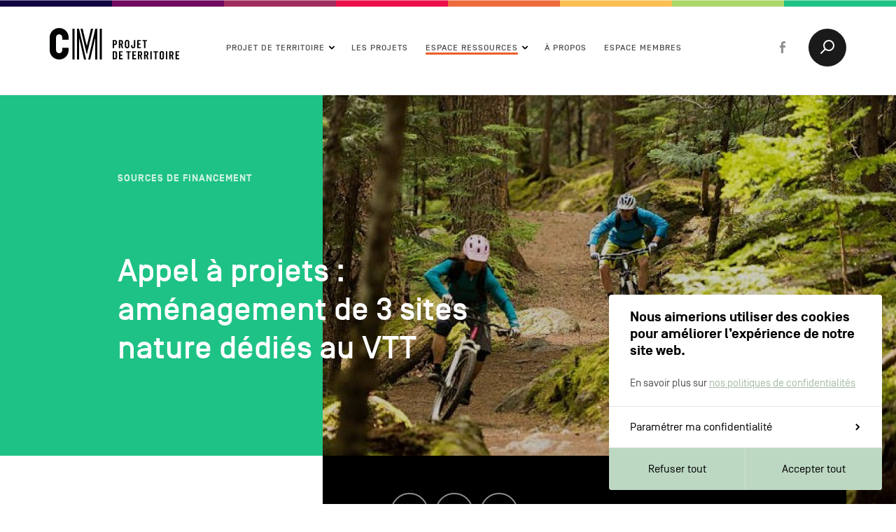

--- FILE ---
content_type: text/html; charset=UTF-8
request_url: https://territoire.charleroi-metropole.be/espace-ressources/sources-de-financement/appel-a-projets-amenagement-de-3-sites-nature-dedies-au-vtt
body_size: 30707
content:



    <!doctype html>
<html class="no-js preload" lang="fr" >
<head>
    
<!-- Google Tag Manager -->
<script>(function(w,d,s,l,i){w[l]=w[l]||[];w[l].push({'gtm.start':
new Date().getTime(),event:'gtm.js'});var f=d.getElementsByTagName(s)[0],
j=d.createElement(s),dl=l!='dataLayer'?'&l='+l:'';j.async=true;j.src=
'https://www.googletagmanager.com/gtm.js?id='+i+dl;f.parentNode.insertBefore(j,f);
})(window,document,'script','dataLayer','GTM-PMBDXT2');</script>
<!-- End Google Tag Manager -->

    <meta charset="utf-8">
    <meta http-equiv="X-UA-Compatible" content="IE=edge">

    <!-- Metas -->
    <title>Appel à projets : aménagement de 3 sites nature dédiés au VTT / CM - Projet de Territoire</title>

    <meta name="description" content="Appel à projets : aménagement de 3 sites nature dédiés au VTT">
    <meta name="keywords" content="">

    <meta property="og:site_name" content="CM - Projet de Territoire">
    <meta property="og:title" content="Appel à projets : aménagement de 3 sites nature dédiés au VTT / CM - Projet de Territoire">
    <meta property="og:description" content="Appel à projets : aménagement de 3 sites nature dédiés au VTT">
    <meta property="og:type" content="website">
    <meta property="og:url" content="https://territoire.charleroi-metropole.be/espace-ressources/sources-de-financement/appel-a-projets-amenagement-de-3-sites-nature-dedies-au-vtt">
    <meta property="og:image" content="https://territoire.charleroi-metropole.be/uploads/metas/_1800x945_crop_center-center_90_none/11601/gare-de-charleroi.jpg">
    <meta property="og:image:width" content="1800">
    <meta property="og:image:height" content="945">

    <meta name="twitter:card" content="summary_large_image">
    <meta name="twitter:site" content="CM - Projet de Territoire">
    <meta name="twitter:creator" content="">
    <meta name="twitter:title" content="Appel à projets : aménagement de 3 sites nature dédiés au VTT / CM - Projet de Territoire">
    <meta name="twitter:description" content="Appel à projets : aménagement de 3 sites nature dédiés au VTT">
    <meta name="twitter:image" content="https://territoire.charleroi-metropole.be/uploads/metas/_1800x945_crop_center-center_90_none/11601/gare-de-charleroi.jpg">

    <!-- Viewport -->
    <meta name="viewport" content="width=device-width, initial-scale=1">

    <!-- CSS -->
        <link href="/static//css/app.css?id=567c12e3711d9d2d8dc9" rel="stylesheet">

    <!-- Icons -->
    <link rel="manifest" href="/static/img/app-icons/manifest.json">
    <link rel="shortcut icon" href="/static/img/app-icons/favicon.ico">
    <link rel="mask-icon" href="/static/img/app-icons/safari-pinned-tab.svg" color="#000">
    <link rel="icon" type="image/png" href="/static/img/app-icons/favicon-32x32.png" sizes="32x32">
    <link rel="icon" type="image/png" href="/static/img/app-icons/favicon-16x16.png" sizes="16x16">
    <link rel="apple-touch-icon" sizes="120x120" href="/static/img/app-icons/apple-touch-icon.png">
    <link rel="apple-touch-icon" sizes="152x152" href="/static/img/app-icons/apple-touch-icon_152.png">
    <link rel="apple-touch-icon" sizes="180x180" href="/static/img/app-icons/apple-touch-icon_180.png">
    <link rel="apple-touch-icon" sizes="192x192" href="/static/img/app-icons/apple-touch-icon_192.png">

    <!-- Web App -->
    <meta name="theme-color" content="#a5bca3">
    <meta name="mobile-web-app-capable" content="yes">
    <meta name="apple-mobile-web-app-capable" content="yes">
    <meta name="apple-mobile-web-app-title" content="CM - Projet de Territoire">
    <meta name="apple-mobile-web-app-status-bar-style" content="translucent">

    <!-- Windows Tiles -->
    <meta name="apple-mobile-web-app-title" content="CM - Projet de Territoire">
    <meta name="msapplication-config" content="/static/img/app-icons/browserconfig.xml">
    <meta name="msapplication-TileColor" content="#29484f">
    <meta name="msapplication-square70x70logo" content="/static/img/app-icons/win/mstile-70x70.png">
    <meta name="msapplication-square150x150logo" content="/static/img/app-icons/win/mstile-150x150.png">
    <meta name="msapplication-wide310x150logo" content="/static/img/app-icons/win/mstile-310x150.png">
    <meta name="msapplication-square310x310logo" content="/static/img/app-icons/win/mstile-310x310.png">


    <script>(function(){var c=document.documentElement.classList,ua=navigator.userAgent;c.remove('no-js');c.toggle('ie',(ua.indexOf('MSIE ')>-1||ua.indexOf('Trident/')>-1));}());</script>
</head>




	<body data-v="resource">

        
<!-- Google Tag Manager (noscript) -->
<noscript><iframe src="https://www.googletagmanager.com/ns.html?id=GTM-PMBDXT2"
height="0" width="0" style="display:none;visibility:hidden"></iframe></noscript>
<!-- End Google Tag Manager (noscript) -->




					<header
    id="header"
    class="header | ctn | no-select"
    data-layout-component="Menu"
>
    <div class="header__wrapper">
        <a
            class="skipLink | sr-only no-outline | js-skipLink"
            href="#content"
        >Passer au contenu</a>


        <h2 class="header__title">
            <a class="fill" href="/">
                <span class="sr-only">CM - Projet de Territoire</span>
            </a>
            <svg
    class="logo logo--CMterritoire"
    height="45"
    viewBox="0 0 185 45"
    width="185"
    aria-hidden="true"
>
    <path d="m160.13702 32.9889163c1.803826 0 3.225144.9157223 3.225144 2.9581811v5.9482133c0 2.0743101-1.421318 3.105493-3.241249 3.105493-1.900459 0-3.205012-.9953503-3.205012-3.0577161v-5.9283064c0-1.9787564 1.389107-3.0258649 3.221117-3.0258649zm-92.1357953-31.98811264v44.00000004h-2.8884557v-31.427993l-7.2230885 31.427993h-2.8884558l10.1115443-44.00000004zm6.482 0v44.00000004h-2.964v-44.00000004zm-32.5935442 0 10.1115442 44.00000004h-2.8884557l-7.2230885-31.427993v31.427993h-2.8884558v-44.00000004zm-28.3890681-1.00080366c7.4545262 0 13.5006123 5.94706576 13.5006123 13.2884773v3.37938h-9.1038299v-3.37938c0-2.3908811-1.9677336-4.32769579-4.3967824-4.32769579s-4.39678247 1.93681469-4.39678247 4.32769579v18.4278673c0 2.3868629 1.96773367 4.3236775 4.39678247 4.3236775s4.3967824-1.9368146 4.3967824-4.3236775v-3.3833982h9.1038299v3.3833982c0 7.3373933-6.0460861 13.2844591-13.5006123 13.2844591-7.45452625 0-13.5006124-5.9470658-13.5006124-13.2844591v-18.4278673c0-7.34141154 6.04608615-13.2884773 13.5006124-13.2884773zm21.9826123 1.00080366v44.00000004h-2.964v-44.00000004zm149.4978683 32.16767384v1.6522815h-3.317751v3.1373441h2.657422v1.6841327h-2.657422v3.4797446h3.337883v1.7000583h-5.322896v-11.6535612zm-16.946297 0v11.6535612h-2.001119v-11.6535612zm-22.282076 0v11.6535612h-2.001119v-11.6535612zm-52.5625895 0c1.7031656 0 3.0439556.8679455 3.0439556 2.679483v6.1313578c0 1.9269982-1.34079 2.8427204-3.0600612 2.8427204h-3.1728002v-11.6535612zm11.0093755 0v1.6522815h-3.317751v3.1373441h2.657422v1.6841327h-2.657422v3.4797446h3.337883v1.7000583h-5.3228961v-11.6535612zm19.17853 0v1.6522815h-3.31775v3.1373441h2.657421v1.6841327h-2.657421v3.4797446h3.337882v1.7000583h-5.322896v-11.6535612zm-7.738331-.0003981v1.6682071h-2.210491v9.9853541h-2.001119v-9.9853541h-2.250756v-1.6682071zm38.992024 0v1.6682071h-2.210492v9.9853541h-2.001119v-9.9853541h-2.250755v-1.6682071zm19.267513.0023888c1.948776 0 3.056035 1.110811 3.056035 3.364284 0 1.6682071-.559669 2.6635574-1.453529 3.0577161l1.634717 5.2275797h-2.097752l-1.34079-4.7896256h-.905939v4.7896256h-2.001119v-11.6495798zm-35.926728 0c1.948776 0 3.056035 1.110811 3.056035 3.364284 0 1.6682071-.559669 2.6635574-1.453529 3.0577161l1.634717 5.2275797h-2.097752l-1.34079-4.7896256h-.90594v4.7896256h-2.001118v-11.6495798zm-8.888672 0c1.948776 0 3.056035 1.110811 3.056035 3.364284 0 1.6682071-.559669 2.6635574-1.453529 3.0577161l1.634717 5.2275797h-2.097753l-1.34079-4.7896256h-.905939v4.7896256h-2.001119v-11.6495798zm31.037073 1.534432c-.789174 0-1.187787.5096194-1.187787 1.2222902v6.0517298c0 .7206336.398613 1.2740483 1.203892 1.2740483.829438 0 1.207919-.5733217 1.207919-1.2740483v-6.0795996c0-.7365592-.463035-1.1944204-1.224024-1.1944204zm-67.1280779.1317844h-1.006599v8.2852958h1.006599c.9099656 0 1.2240245-.6529497 1.2240245-1.2421971v-5.8327527c0-.6887824-.3825077-1.210346-1.2240245-1.210346zm44.8145949-.0139349h-.942177v3.7385357h.974388c.760989 0 1.187787-.5733218 1.187787-1.8792213 0-1.1267366-.34627-1.8593144-1.219998-1.8593144zm-8.888672 0h-.942177v3.7385357h.974388c.760989 0 1.187787-.5733218 1.187787-1.8792213 0-1.1267366-.34627-1.8593144-1.219998-1.8593144zm44.8154 0h-.942176v3.7385357h.974387c.760989 0 1.187787-.5733218 1.187787-1.8792213 0-1.1267366-.34627-1.8593144-1.219998-1.8593144zm-126.7336099-33.82194604 6.0026985 24.66931504 5.9986507-24.66931504h2.9993254l-8.9979761 37.00000004-9.0020239-37.00000004zm75.2215079 16.17995934v8.842692c0 1.8314445-1.091154 2.9900323-3.007718 2.9900323-1.916565 0-2.975507-.9953503-2.975507-2.8785531v-1.6164489h1.900459v1.6363559c0 .6011916.233531 1.1585878 1.058942 1.1585878.7932 0 1.03881-.5573962 1.03881-1.1784948v-8.9541712zm-11.663665-.1799593c1.803826 0 3.225144.9157222 3.225144 2.958181v5.9482134c0 2.07431-1.421318 3.1054929-3.241249 3.1054929-1.900459 0-3.205012-.9953503-3.205012-3.0577161v-5.9283064c0-1.9787563 1.389107-3.0258648 3.221117-3.0258648zm-17.3147114.1803574c1.9326702 0 2.8225037 1.289974 2.8225037 3.4996517 0 2.3012498-.9059391 3.7385357-2.9231636 3.7385357h-1.1394701v4.4153739h-2.001119v-11.6535613zm37.0231154-.0003981v1.6522815h-3.31775v3.1373441h2.657421v1.6841327h-2.657421v3.4797446h3.337882v1.7000583h-5.322895v-11.6535612zm8.768283-.0003981v1.668207h-2.210491v9.9853542h-2.001119v-9.9853542h-2.250756v-1.668207zm-37.290468.0019907c1.948776 0 3.056035 1.1108109 3.056035 3.3642839 0 1.6682071-.559669 2.6635574-1.453529 3.0577161l1.634716 5.2275798h-2.097752l-1.34079-4.7896256h-.905939v4.7896256h-2.001119v-11.6495798zm8.797676 1.534432c-.789174 0-1.187787.5096193-1.187787 1.2222901v6.0517298c0 .7206336.398613 1.2740484 1.203892 1.2740484.829438 0 1.207919-.5733218 1.207919-1.2740484v-6.0795996c0-.7365592-.463036-1.1944203-1.224024-1.1944203zm-17.6126653.116655h-.9260711v3.969457h.8576224c.8415168 0 1.24013-.704708 1.24013-2.0902356 0-1.210346-.3140589-1.8792214-1.1716813-1.8792214zm8.6499073.0011944h-.942177v3.7385357h.974388c.760989 0 1.187787-.5733217 1.187787-1.8792213 0-1.1267365-.34627-1.8593144-1.219998-1.8593144z" fill="#020303" fill-rule="evenodd"/>
</svg>
        </h2>


        <button class="menuBtn | tp-only | js-Menu-toggleBtn">
            <span class="sr-only">Menu</span>
            <span class="menuBtn__icon">
                <span class="menuBtn__bar"></span>
                <span class="menuBtn__bar"></span>
                <span class="menuBtn__bar"></span>
            </span>
        </button>


        <div class="header__scrollarea | js-Menu-scrollArea">
            

<nav class="nav">
	<h2 class="sr-only">Navigation principale</h2>

	<ul class="navList">
					

<li class="navItem navItem--submenu | js-Menu-submenu">
    <button
        class="navItem__title | navToggleBtn | js-Menu-stg js-Submenu-toggleBtn"
        type="button"
        aria-haspopup="true"
        aria-expanded="false"
    >
        <span>Projet de territoire</span>

        
            

<svg
    class="navItem__icon | icon icon--chevron | ov"
    fill="#000"
    width="6"
    height="8"
    viewBox="0 0 5.536 9.126"
    aria-hidden="true"
>
    <g transform="rotate(270 2.768 4.563)">
        <path d="M0 4.563a1 1 0 0 1 .293-.734L3.828.293a1 1 0 0 1 1.414 1.414L2.387 4.563l2.855 2.855a1 1 0 0 1-1.414 1.415L.292 5.3a1 1 0 0 1-.293-.707z"/>
    </g>
</svg>
    </button>



    <div class="subNav | js-Submenu-nav">
        <ul class="subNavList | js-Submenu-navList">
                            
                <li class="subNavItem">
                    <a
                        class="subNavItem__link | js-Submenu-focusTarget "
                         href="https://territoire.charleroi-metropole.be/historique-et-ambitions"
                        
                    >
                        Historique et ambitions
                    </a>
                </li>
                            
                <li class="subNavItem">
                    <a
                        class="subNavItem__link |"
                         href="https://territoire.charleroi-metropole.be/diagnostic"
                        
                    >
                        Diagnostic
                    </a>
                </li>
                            
                <li class="subNavItem">
                    <a
                        class="subNavItem__link |"
                         href="https://territoire.charleroi-metropole.be/defis-et-cartes-a-jouer"
                        
                    >
                        Défis et cartes à jouer
                    </a>
                </li>
                            
                <li class="subNavItem">
                    <a
                        class="subNavItem__link |"
                         href="https://territoire.charleroi-metropole.be/2-axes-8-strategies"
                        
                    >
                        2 axes et 8 stratégies
                    </a>
                </li>
                    </ul>
    </div>
</li>
					

<li class="navItem">
    <a
        class="navItem__title"
         href="https://territoire.charleroi-metropole.be/projets"
        
    >
        <span>Les projets</span>
    </a>
</li>
					

<li class="navItem navItem--submenu | is-current | js-Menu-submenu">
    <button
        class="navItem__title | navToggleBtn | js-Menu-stg js-Submenu-toggleBtn"
        type="button"
        aria-haspopup="true"
        aria-expanded="false"
    >
        <span>Espace ressources</span>

        
            

<svg
    class="navItem__icon | icon icon--chevron | ov"
    fill="#000"
    width="6"
    height="8"
    viewBox="0 0 5.536 9.126"
    aria-hidden="true"
>
    <g transform="rotate(270 2.768 4.563)">
        <path d="M0 4.563a1 1 0 0 1 .293-.734L3.828.293a1 1 0 0 1 1.414 1.414L2.387 4.563l2.855 2.855a1 1 0 0 1-1.414 1.415L.292 5.3a1 1 0 0 1-.293-.707z"/>
    </g>
</svg>
    </button>



    <div class="subNav | js-Submenu-nav">
        <ul class="subNavList | js-Submenu-navList">
                            
                <li class="subNavItem">
                    <a
                        class="subNavItem__link | js-Submenu-focusTarget "
                         href="https://territoire.charleroi-metropole.be/espace-ressources"
                        
                    >
                        Le projet de Territoire
                    </a>
                </li>
                            
                <li class="subNavItem">
                    <a
                        class="subNavItem__link |"
                         href="https://territoire.charleroi-metropole.be/espace-ressources/documentation-et-inspiration"
                        
                    >
                        Documentation et inspiration
                    </a>
                </li>
                            
                <li class="subNavItem">
                    <a
                        class="subNavItem__link | is-current"
                         href="https://territoire.charleroi-metropole.be/espace-ressources/sources-de-financement"
                        aria-current="page"
                    >
                        Sources de financement
                    </a>
                </li>
                    </ul>
    </div>
</li>
					

<li class="navItem">
    <a
        class="navItem__title"
         href="https://territoire.charleroi-metropole.be/a-propos"
        
    >
        <span>À propos</span>
    </a>
</li>
					

<li class="navItem">
    <a
        class="navItem__title"
         href="https://espacemembres.charleroi-metropole.be/" rel="noopener noreferrer" target="_blank"
        
    >
        <span>Espace membres</span>
    </a>
</li>
			</ul>
</nav>
            


    <aside class="header__sn | sn">
        <h3 class="sr-only">Réseaux sociaux</h3>

        <ul class="snList">
                            <li class="snItem">
                    <a class="snItem__link | fill"  href="https://www.facebook.com/charleroimetropole/" rel="noopener noreferrer" target="_blank">
                        <span class="sr-only">Facebook</span>
                    </a>

                    
<svg
    class="snItem__icon | icon icon--fb"
    width="8"
    height="17"
    fill="#eb5d27"
    viewBox="0 0 8 17"
    aria-hidden="true"
>
    <path transform="translate(-24 -18)" d="M25.9328331,35 L25.9328331,26.9515986 L24,26.9515986 L24,24.0531292 L25.9328331,24.0531292 L25.9328331,21.5786301 C25.9328331,19.6335914 27.1639808,18 30.0012302,18 C31.150695,18 32,18.1125229 32,18.1125229 L31.9330791,20.6653862 C31.9330791,20.6653862 31.0670439,20.6573489 30.1212941,20.6573489 C29.097798,20.6573489 28.9344323,21.1385852 28.9344323,21.9372968 L28.9344323,24.0531292 L31.9635872,24.0531292 L31.8297454,26.9515986 L28.9344323,26.9515986 L28.9344323,35 L25.9328331,35 Z"/>
</svg>                </li>
                    </ul>
    </aside>
        </div>


        

<div
    class="globalSearch | js-globalSearch"
    data-layout-component="GlobalSearch"
>
    <button
        class="globalSearch__toggleBtn | js-GlobalSearch-toggleBtn"
        aria-haspopup="true"
        aria-expanded="false"
    >
        <span class="sr-only">Afficher la Recherche</span>
        <svg class="icon icon--search" width="20px" height="20px" stroke="#ffffff" stroke-width="2" stroke-linecap="round" stroke-linejoin="round" fill="none" viewBox="0 0 20 20">
    <path class="icon__glass" d="M7,12.9c1.3,1.3,3,2.1,5,2.1c3.9,0,7-3.1,7-7c0-3.9-3.1-7-7-7C8.1,1,5,4.1,5,8C5,9.9,5.8,11.7,7,12.9"/>
    <path class="icon__handle" d="M7.1,12.9l-6,6"/>
</svg>    </button>


    <form
        class="globalSearch__form | js-GlobalSearch-form"
        action="https://territoire.charleroi-metropole.be/recherche"
    >
        <div class="globalSearch__wrapper | col-10 ctr | pr | js-GlobalSearch-searchWrapper">
            <input
                class="globalSearch__input | js-GlobalSearch-input"
                id="globalSearch"
                name="t"
                type="search"
                minlength="3"
                autocomplete="off"
                placeholder="Rechercher sur le site"
                aria-label="Rechercher sur le site"
                value=""
                required
            >

            <label class="globalSearch__label | fill" for="globalSearch">
                <span class="sr-only">Rechercher sur le site</span>
            </label>

            <button class="globalSearch__submitBtn | actr | js-GlobalSearch-submitBtn" type="submit">
                <span class="sr-only">search</span>
                

<svg
    class="icon icon--arrow icon--arrow--right"
    width="17"
    height="13"
    fill="#eb5d27"
    viewBox="0 0 17 13"
    aria-hidden="true"
>
    <g transform="rotate(0 8.5 6.5)">
        <path d="M.08,6.5a1,1,0,0,0,1,1H13.26L9.38,11.12l0,0,0,0a.93.93,0,0,0,.08,1.32h0l.1.09a1,1,0,0,0,1.35,0h0l5.79-5.41a.23.23,0,0,0,.07-.07.92.92,0,0,0,.23-.66.93.93,0,0,0-.23-.67.23.23,0,0,0-.07-.07L10.85.29A1,1,0,0,0,9.5.27L9.4.36a.93.93,0,0,0-.08,1.32l.06.07,4,3.75H1.08A1,1,0,0,0,.08,6.5Z"/>
    </g>
</svg>            </button>
        </div>
    </form>
</div>

    </div>
</header>
		


        <div class="router">
            <div class="view view--resource">

		        <main id="content" class="no-outline" tabindex="-1">
                    
    
         

        <article class="resource">
            

<header class="resource__hero | pr">
    <div class="resource__inner | ctn | theme-meadow">
        <div class="resource__inner__intro | col-6 mlg-1 | tp-col-10 tp-mlg-1">
            <h1 class="resource__inner__title | title title--l | fw-med | c-bright">Appel à projets : aménagement de 3 sites nature dédiés au VTT</h1>
            <a class="resource__inner__link | fw-bold | c-bright" href="https://territoire.charleroi-metropole.be/espace-ressources/sources-de-financement">
                
        

<svg
    class="icon icon--chevron | ov"
    fill="#000"
    width="6"
    height="8"
    viewBox="0 0 5.536 9.126"
    aria-hidden="true"
>
    <g transform="rotate(0 2.768 4.563)">
        <path d="M0 4.563a1 1 0 0 1 .293-.734L3.828.293a1 1 0 0 1 1.414 1.414L2.387 4.563l2.855 2.855a1 1 0 0 1-1.414 1.415L.292 5.3a1 1 0 0 1-.293-.707z"/>
    </g>
</svg>
                <span class="resource__inner__span">Sources de financement</span>
            </a>
        </div>
    </div>
    <div class="resource__inner__bg | fill | ctn | m-no-ctn | row">
        <figure class="resource__inner__fig | vpspan vpspan--right vpspan-8">
                                <img  class="resource__inner__img | db | of"
                src="https://territoire.charleroi-metropole.be/uploads/_1013x710_crop_center-center_none/VTT.jpg"
                srcset="https://territoire.charleroi-metropole.be/uploads/_1013x710_crop_center-center_none/VTT.jpg, https://territoire.charleroi-metropole.be/uploads/_2026x1420_crop_center-center_none/VTT.jpg 2x"
                alt="VTT"
                loading="lazy">
                </figure>
    </div>
</header>
            
<section class="project__description | ctn | pr">

        <div class="projectDescription__left">
            <div class="projectDescription__feature | col-3 plg-1">
                <div class="projectFeature__block">
                    <h2 class="projectFeature__title | tp-col-5 tp-mlg-1">Stratégie principale:</h2>
                    <a class="fw-bold | c-dark | up | theme-meadow" href="https://territoire.charleroi-metropole.be/2-axes-8-strategies/sidentifier-par-un-parc-machine-postindustriel-et-un-parc-naturel">
                        <span class="projectFeature__strategy | projectFeatureMain__strategy">1.1</span>
                    </a>
                </div>

                                <div class="projectFeature__block">
                    <h2 class="projectFeature__title | tp-col-5 tp-mlg-1">Autres stratégies concernées:</h2>
                    <ul class="projectFeature__list">
                                                    
                                                        <li class="projectFeature__elem | theme-shadz">
                                <a class="fw-bold | c-dark | up" href="https://territoire.charleroi-metropole.be/2-axes-8-strategies/implanter-les-equipements-et-services-de-maniere-strategique">
                                    <span class="projectFeature__strategy">2.2</span>
                                </a>
                            </li>
                                                                        </ul>
                </div>
                
                                    <div class="projectFeature__block">
                        <h2 class="projectFeature__title | tp-col-5 tp-mlg-1">Thématiques:</h2>
                        <ul class="projectFeature__list | tp-col-6">
                                                            <li class="projectFeature__elem">
                                    <span class="projectFeature__span">Tourisme</span>
                                </li>
                                                            <li class="projectFeature__elem">
                                    <span class="projectFeature__span">Equipements et services</span>
                                </li>
                                                            <li class="projectFeature__elem">
                                    <span class="projectFeature__span">Aménagement du territoire</span>
                                </li>
                                                    </ul>
                    </div>
                
                
                                    <div class="projectFeature__block">
                        <h2 class="projectFeature__title | tp-col-5 tp-mlg-1">Date limite:</h2>
                        <p class="projectFeature__calendar | tp-col-6 | c-dark">14 octobre 2022</p>
                    </div>
                            </div>
        </div>


    <div class="projectDescription__content | col-8 mlg-4 | pr | col-free">
        <div class="projectDescription__social | mlg-1 | tp-mlg-1">
                        <ul class="sb__list | snList">
                                    <li class="snItem">
                        <a
                            href="https://www.facebook.com/sharer/sharer.php?u=https://territoire.charleroi-metropole.be/espace-ressources/sources-de-financement/appel-a-projets-amenagement-de-3-sites-nature-dedies-au-vtt"
                            class="snItem__link | fill"
                            rel="noopener"
                            target="_blank"
                        >
                            <span class="snItem__label | visually-hidden">Facebook</span>
                        </a>

                        <svg
    class="snItem__icon | icon icon--fb"
    height="18"
    viewBox="0 0 18 18"
    width="18"
    aria-hidden="true"
>
    <path d="m.99310345 0c-.54837931 0-.99310345.44472414-.99310345.99310345v16.01379315c0 .5483793.44472414.9931034.99310345.9931034h8.62758621v-6.9610345h-2.34310345v-2.72482757h2.34310345v-2.00482759c0-2.32448275 1.42137934-3.59068965 3.49448274-3.59068965.6985862-.00155172 1.3968621.03382759 2.0917242.10551724v2.43h-1.4272759c-1.1299655 0-1.3503104.5337931-1.3503104 1.32206897v1.73482758h2.7l-.3506896 2.72482762h-2.3648276v6.9641379h4.5931035c.5486896 0 .9931034-.4447241.9931034-.9931034v-16.01379315c0-.54837931-.4444138-.99310345-.9931034-.99310345z" fill-rule="evenodd"/>
</svg>
                    </li>
                                    <li class="snItem">
                        <a
                            href="https://www.linkedin.com/shareArticle/?mini=true&amp;url=https://territoire.charleroi-metropole.be/espace-ressources/sources-de-financement/appel-a-projets-amenagement-de-3-sites-nature-dedies-au-vtt&amp;title=Appel+%C3%A0+projets+%3A+am%C3%A9nagement+de+3+sites+nature+d%C3%A9di%C3%A9s+au+VTT&amp;source=LinkedIn"
                            class="snItem__link | fill"
                            rel="noopener"
                            target="_blank"
                        >
                            <span class="snItem__label | visually-hidden">LinkedIn</span>
                        </a>

                        <svg
  class="snItem__icon | icon icon--in"
  width="18"
  height="18"
  viewBox="0 0 16 16"
  fill="#2867b2"
  aria-hidden="true"
>
  <path d="M73.8148,11 L60.1812,11 C59.5292,11 59,11.5168 59,12.1528 L59,25.8456 C59,26.4828 59.5292,27 60.1812,27 L73.8152,27 C74.4672,27 75,26.4828 75,25.8456 L75,12.1528 C75,11.5168 74.4672,11 73.8148,11 Z M63.7452,24.6344 L61.3712,24.6344 L61.3712,16.9988 L63.7452,16.9988 L63.7452,24.6344 Z M62.5584,15.9548 C61.7976,15.9548 61.1828,15.338 61.1828,14.5784 C61.1828,13.8196 61.7976,13.2028 62.5584,13.2028 C63.3172,13.2028 63.9336,13.8196 63.9336,14.5784 C63.9336,15.3384 63.3168,15.9548 62.5584,15.9548 Z M72.6332,24.6344 L70.2628,24.6344 L70.2628,20.9216 C70.2628,20.0356 70.2456,18.8968 69.0292,18.8968 C67.7944,18.8968 67.606,19.8616 67.606,20.8576 L67.606,24.6348 L65.2336,24.6348 L65.2336,16.9988 L67.5104,16.9988 L67.5104,18.0416 L67.5428,18.0416 C67.8596,17.4416 68.634,16.8084 69.7884,16.8084 C72.1896,16.8084 72.6332,18.3896 72.6332,20.446 L72.6332,24.6344 Z" transform="translate(-59 -11)"/>
</svg>
                    </li>
                                    <li class="snItem">
                        <a
                            href="http://twitter.com/share?text=Appel+%C3%A0+projets+%3A+am%C3%A9nagement+de+3+sites+nature+d%C3%A9di%C3%A9s+au+VTT+-+https://territoire.charleroi-metropole.be/espace-ressources/sources-de-financement/appel-a-projets-amenagement-de-3-sites-nature-dedies-au-vtt"
                            class="snItem__link | fill"
                            rel="noopener"
                            target="_blank"
                        >
                            <span class="snItem__label | visually-hidden">Twitter</span>
                        </a>

                        <svg class="snItem__icon | icon icon--tw" width="18px" height="18px" stroke="none" stroke-width="1" fill="#1da1f2" fill-rule="evenodd" viewBox="0 0 18 18">
    <path d="M13.8731493,6.24557087 C13.877551,6.34301181 13.877551,6.44045276 13.877551,6.53793799 C13.877551,9.53646161 11.6062425,13 7.45533814,13 C6.18327331,13 4.99479792,12.6235236 4,11.9857726 C4.17607043,12.0079183 4.35654262,12.0167766 4.53697079,12.0167766 C5.59339336,12.0167766 6.56622649,11.6535876 7.34093637,11.0423671 C6.35494198,11.0246063 5.51860744,10.3691388 5.232493,9.46555118 C5.36894758,9.49217028 5.50980392,9.50545768 5.65506202,9.50545768 C5.86194478,9.50545768 6.06002401,9.47883858 6.24929972,9.42573327 C5.2192437,9.21756398 4.44017607,8.29630413 4.44017607,7.19783465 L4.44017607,7.166875 C4.74389756,7.33518209 5.09163665,7.43700787 5.46134054,7.45029528 C4.85834334,7.04281496 4.45778311,6.34748524 4.45778311,5.55905512 C4.45778311,5.14276083 4.56782713,4.75295276 4.7615046,4.41633858 C5.87515006,5.78937008 7.53901561,6.69734252 9.41412165,6.79039862 C9.37890756,6.62204724 9.35689876,6.44935531 9.35689876,6.27218996 C9.35689876,5.01870079 10.3693037,4 11.615002,4 C12.2620608,4 12.847495,4.2746063 13.2613045,4.71751969 C13.7763105,4.61564961 14.2605042,4.42962598 14.6962345,4.16835138 C14.5246098,4.69984744 14.1680232,5.14714567 13.7014806,5.4261811 C14.1592637,5.36860236 14.594994,5.24901575 15,5.06742126 C14.6962345,5.52362205 14.3133253,5.92667323 13.8731493,6.24557087 Z M1,18 L17,18 C17.5522847,18 18,17.5522847 18,17 L18,1 C18,0.44771525 17.5522847,-1.01453063e-16 17,0 L1,0 C0.44771525,1.01453063e-16 -6.76353751e-17,0.44771525 0,1 L0,17 C6.76353751e-17,17.5522847 0.44771525,18 1,18 Z"/>
</svg>                    </li>
                            </ul>
            <span class="projectDescription__share | fw-med">Partager cet article</span>
        </div>
        <div class="projectDescription__text | col-6 mlg-1 | tp-col-10 tp-mlg-1 | c-bright | fw-med"><p>Dans le cadre du plan de relance de la Wallonie, différents appels visent à soutenir le tourisme wallon. Celui-ci propose l'aménagement de 3 sites dédiés au VTT. </p></div>
    </div>

    
    <div class="pageSections">
                    <div class="redactor | content | col-6 mlg-5 | tp-col-10 tp-mlg-1">
    <p>L'objectif est de créer 3 Trail centers, vastes sites natures touristiques dédiés à la pratique du VTT et à vocation touristique.</p><div class="redactor__tableCtn"><table><tbody><tr><td><strong>Public cible </strong></td><td><strong>Provinces, communes et intercommunales</strong><br>Un seul porteur par projet, pas de partenariats.<br>Le candidat doit être propriétaire ou disposer des droits réels sur l’ensemble de la zone concernée.</td></tr><tr><td><strong>Budget</strong></td><td><strong>1 000 000 d'euros</strong> maximum par projet (la subvention couvre maximum 80% des coûts totaux estimés)</td></tr><tr><td><p><strong>Date limite</strong></p></td><td><strong>14 octobre 2022</strong></td></tr></tbody></table></div>
<p>Pour en savoir plus et pour déposer un projet, <a href="https://www.tourismewallonie.be/amenager-trois-sites-nature-dedies-au-vtt" target="_blank" class="linkCTA" rel="noreferrer noopener">cliquez ici</a>. </p>
</div>            </div>

</section>
            
        </article>

    
                </main>



                






<aside class="nl | ctn | stripe stripe--codgray | tp-no-stripe | js-MagnetLink-triggerArea" id="nl">
    <div class="nl__content | col-7 mlg-2 | tp-col-10 tp-mlg-1">

        <div class="col-5 mlg-1 | tp-plg-1 tp-prg-1">
            <h2 class="nl__title">Newsletter</h2>

            <div
                class="nl__badge-ctn"
                data-component="MagnetLink"
            >
                <svg class="nl__badge | js-MagnetLink-coin | icon icon--badge-cm" width="133" height="133" viewBox="0 0 133 133" aria-hidden="true">
  <g fill="#FFF" fill-rule="evenodd">
    <path class="icon__badge" d="M46,47 L46,89 L42,89 L42,47 L46,47 Z M52.3333333,47 L64,89 L60.6673774,89 L52.3333333,58.999651 L52.3333333,89 L49,89 L49,47 L52.3333333,47 Z M92,47 L92,89 L88,89 L88,47 L92,47 Z M85,47 L85,89 L81.6666667,89 L81.6666667,58.999651 L73.3333333,89 L70,89 L81.6666667,47 L85,47 Z M60.332741,47 L66.9996446,71.0002036 L73.6658374,47 L77,47 L66.9996446,83 L57,47 L60.332741,47 Z"></path>
  </g>
</svg>

                

<svg
  class="nl__badge nl__badge--text | js-MagnetLink-badge js-MagnetLink-coin | badge"
  width="133"
  height="133"
  viewBox="0 0 133 133"
  aria-hidden="true"
>
  <g fill="#fff" fill-rule="evenodd">
    <defs>
      <path id="textPath-1860897530" d="M0,66a66,66 0 1,0 132,0a66,66 0 1,0 -132,0"/>
    </defs>

    
    <g class="badge__text | title title--xs" transform-origin="66.5 66.5" opacity=".6">
      <text>
        <textPath href="#textPath-1860897530" textLength="410">Charleroi Métropole — 30 communes&nbsp;—&nbsp;</textPath>
      </text>
          </g>
  </g>
</svg>
            </div>


            <form
                class="nl__form"
                action="#"
                 id="formie-form-806696f88e645e8b" method="post" data-config="{&quot;formHashId&quot;:&quot;formie-form-806696f88e645e8b&quot;,&quot;formId&quot;:806,&quot;formHandle&quot;:&quot;newsletterFooter&quot;,&quot;registeredJs&quot;:[],&quot;settings&quot;:{&quot;submitMethod&quot;:&quot;ajax&quot;,&quot;submitActionMessage&quot;:&quot;Formulaire envoyé.&quot;,&quot;submitActionMessageTimeout&quot;:&quot;&quot;,&quot;submitActionMessagePosition&quot;:&quot;top-form&quot;,&quot;submitActionFormHide&quot;:&quot;&quot;,&quot;submitAction&quot;:&quot;message&quot;,&quot;submitActionTab&quot;:null,&quot;errorMessage&quot;:&quot;Veuillez saisir les informations correctes dans les champs en surbrillance.&quot;,&quot;errorMessagePosition&quot;:&quot;top-form&quot;,&quot;loadingIndicator&quot;:&quot;&quot;,&quot;loadingIndicatorText&quot;:&quot;&quot;,&quot;validationOnSubmit&quot;:&quot;1&quot;,&quot;validationOnFocus&quot;:&quot;&quot;,&quot;scrollToTop&quot;:true,&quot;hasMultiplePages&quot;:false,&quot;pages&quot;:[{&quot;settings&quot;:{&quot;submitButtonLabel&quot;:&quot;Submit&quot;,&quot;backButtonLabel&quot;:&quot;Back&quot;,&quot;showBackButton&quot;:false,&quot;buttonsPosition&quot;:&quot;left&quot;,&quot;cssClasses&quot;:null,&quot;containerAttributes&quot;:null,&quot;inputAttributes&quot;:null,&quot;enableNextButtonConditions&quot;:false,&quot;nextButtonConditions&quot;:[],&quot;enablePageConditions&quot;:false,&quot;pageConditions&quot;:[],&quot;enableJsEvents&quot;:false,&quot;jsGtmEventOptions&quot;:[]},&quot;id&quot;:250,&quot;layoutId&quot;:59,&quot;name&quot;:&quot;Page 1&quot;,&quot;elements&quot;:[{&quot;width&quot;:100,&quot;label&quot;:null,&quot;instructions&quot;:null,&quot;tip&quot;:null,&quot;warning&quot;:null,&quot;required&quot;:1,&quot;fieldUid&quot;:&quot;81806fd2-843d-43c5-b579-6cbcdb04d1fa&quot;}],&quot;sortOrder&quot;:0,&quot;uid&quot;:&quot;3a8cc3bf-41e4-4b6d-a20f-2362645dd992&quot;}],&quot;redirectUrl&quot;:&quot;&quot;,&quot;currentPageId&quot;:250,&quot;outputJsTheme&quot;:true,&quot;enableUnloadWarning&quot;:true,&quot;ajaxTimeout&quot;:10}}" data-submit-method="ajax" data-submit-action="message"
                method="post"
                data-component="NewsletterField"
            >
                <input type="hidden" name="CRAFT_CSRF_TOKEN" value="uuFuvt5SUDhMD0Taq8wjrNLLz5Pl5xQwyL8pXBLC-IEmSsN1Ue5QeOK5AOGPGBV1OUQw6d21dMOlu6nBgI59eKqJQwRcm6Dian6TMyOIPVU=" autocomplete="false">
                <input type="hidden" name="action" value="formie/submissions/submit">
                <input type="hidden" name="handle" value="newsletterFooter">

                <fieldset class="nl__fieldset">
                    <legend class="nl__legend | title title--small">Inscrivez-vous pour recevoir les dernières actualités du Projet de Territoire</legend>

                    <div class="nl__inner | col-4">
                        <label class="visually-hidden" for="newsletter-email">Votre adresse email</label>
                        <input
                            class="nl__input | js-NewsletterField-input"
                            id="newsletter-email"
                            name="fields[email]"
                            type="email"
                            placeholder="Votre adresse email"
                            required
                        >

                        <button class="nl__submit | actr | js-NewsletterField-submit" type="submit">
                            
            

<svg
    class="icon icon--chevron | ov"
    fill="#000"
    width="6"
    height="8"
    viewBox="0 0 5.536 9.126"
    aria-hidden="true"
>
    <g transform="rotate(180 2.768 4.563)">
        <path d="M0 4.563a1 1 0 0 1 .293-.734L3.828.293a1 1 0 0 1 1.414 1.414L2.387 4.563l2.855 2.855a1 1 0 0 1-1.414 1.415L.292 5.3a1 1 0 0 1-.293-.707z"/>
    </g>
</svg>
                            <span class="visually-hidden">S&#039;inscrire</span>
                        </button>

                                                <div class="nl__checkmark | js-NewsletterField-checkmark" aria-hidden="true">
                            <span></span>
                            <span></span>
                        </div>

                        <div class="nl__waiting" aria-hidden="true">
                            <span></span>
                            <span></span>
                            <span></span>
                        </div>
                    </div>
                </fieldset>
            </form>
        </div>

    </div>

    <small class="nl__footnotes | col-5 mlg-3 | tp-col-7 tp-mlg-2">Votre adresse e-mail n’est récoltée que pour permettre l’envoi de cette newsletter. Vous pouvez changer d'avis à tout moment en cliquant sur le lien "Se désinscrire" situé dans le pied de page de tout e-mail que vous recevrez de notre part. En savoir plus sur notre politique de confidentialité.</small>
</aside>



                			        

<footer id="footer" class="footer | ctn">
    <nav class="footerNav">
        <div class="footerNav__block">
            <svg
    class="logo logo--wallonie"
    height="72"
    viewBox="0 0 57 72"
    width="57"
    aria-hidden="true"
>
<path d="m24.951417 60c.0267452 0 .048583.0259472.048583.0583812v11.8829427c0 .032434-.0218378.0586761-.048583.0586761h-1.902834c-.0267452 0-.048583-.0262421-.048583-.0586761v-11.8829427c0-.032434.0218378-.0583812.048583-.0583812zm3 0c.0267452 0 .048583.0259472.048583.0583812v11.8829427c0 .032434-.0218378.0586761-.048583.0586761h-1.9025886c-.0267452 0-.0488284-.0262421-.0488284-.0586761v-11.8829427c0-.032434.0220832-.0583812.0488284-.0583812zm-9.9997186 4c1.2048751 0 2.1088823.1884137 2.7117408.564213.6022972.3763133.9034458.9549208.9034458 1.7363364v4.3075539c0 .4585677.1389269.8253703.4170614 1.1009222.0336792.0331587.0112264.0858529-.0381699.0858529h-2.1739954c-.0176816 0-.0350825-.0071973-.046309-.0200495-.1394882-.1616811-.2177924-.3765704-.2346321-.6438968-.0028066-.0436976-.0564127-.0645182-.0912146-.034701-.700809.6025126-1.5837666.9037689-2.6477502.9037689-.8745378 0-1.5627171-.2344247-2.0636959-.7032741-.4588798-.449314-.6881793-.9474665-.6881793-1.4944575 0-.6935064.2104953-1.2307297.6320472-1.6116698.4212713-.3809401 1.074368-.6349002 1.9598516-.7618803l.9121463-.1467725c.3300566-.0485814.5517783-.0804549.6637618-.0951065.1117029-.0146515.2290189-.0339299.3519482-.0586062.1220872-.0241622.1998302-.0439546.2318255-.0586061l.0298771-.0141736.1620946-.0809329c.2556816-.1172124.3839434-.3272179.3839434-.6300164 0-.5372233-.4426015-.8058349-1.328085-.8058349-.3732783 0-.6693751.0316164-.8877289.0951065-.2186344.063747-.3839434.1711917-.4956462.3223339-.105809.1434309-.1813066.3413553-.224809.5937731-.0044906.0244193-.0269434.0436976-.0541675.0436976h-2.0830614c-.033118 0-.0597807-.0272467-.0569741-.0573209.0746557-.8215147.4195873-1.4471613 1.0350756-1.8766829.6289599-.4398033 1.5357737-.6595765 2.7195992-.6595765zm35.1954343 0c1.1034951 0 2.0218527.398648 2.7539871 1.1962015.7324058.7978111 1.0988802 1.778722 1.0988802 2.943248 0 .1042975-.0081439.2163207-.0247031.3360696-.0032575.0254949-.0266033.0455818-.054021.0455818h-5.6499491c-.0314897 0-.0570072.0267826-.0548355.0566554.0882254 1.2345727.7367493 1.8516015 1.9461147 1.8516015.4332542 0 .814659-.1027523 1.1450289-.3082569.314625-.1959762.5119783-.4097215.5923312-.6412361.007058-.0203444.0263318-.0339932.0491347-.0339932h1.8212419c.0366475 0 .0635222.0355383.0521208.068759-.5586698 1.6569129-1.8144554 2.4853694-3.768171 2.4853694-1.16566 0-2.1328809-.3597618-2.9013912-1.0790278-.7685104-.7192661-1.1529013-1.6561404-1.1529013-2.8108805 0-1.2330275.3971496-2.2260421 1.1917204-2.9798165.7942993-.7535168 1.7794367-1.1302752 2.9554123-1.1302752zm-20.6635312 0c1.4006902 0 2.5035958.3588458 3.3087169 1.0767946.8051211.7179487 1.2076816 1.7119722 1.2076816 2.9818135 0 1.2112332-.4109775 2.1708116-1.2326421 2.8789923-.8213745.7084378-1.9106389 1.0623996-3.2672128 1.0623996-1.3789222 0-2.4731207-.3565324-3.2837563-1.0698541-.8106356-.7128077-1.2163888-1.6896087-1.2163888-2.9301459 0-1.2307692.4057532-2.2052567 1.2163888-2.9232054.8106356-.7179488 1.8996098-1.0767946 3.2672127-1.0767946zm-30.11707528-4c.02414313 0 .04513717.0185759.0506481.0448179l1.67479883 7.8673154c.01285885.0598555.08869978.0598555.1012962 0l1.66036544-7.8673154c.00551093-.026242.02650496-.0448179.0506481-.0448179h2.1768186c.02388071 0 .04487474.018281.05038568.0442282l1.73305727 7.8858912c.01312127.0595607.0889622.058971.10103377-.0011794l1.61706529-7.8838272c.0055109-.0262421.0265049-.0451128.0509105-.0451128h2.3143295c.0341153 0 .0590457.0359723.0503857.073124l-2.7549418 11.8829426c-.0060358.0259473-.0265049.0439334-.0503856.0439334h-2.2828385c-.02388071 0-.04461232-.018281-.05038568-.0442282l-1.79393996-7.9324783c-.01338369-.0589709-.0879125-.0586761-.10103377.0002949l-1.76507317 7.9318885c-.00577336.0262421-.02676739.0445231-.0506481.0445231h-2.28257604c-.02361828 0-.04434989-.0179861-.05038567-.0436385l-2.81424987-11.8829427c-.00892247-.0371517.01627037-.0734188.05038567-.0734188zm39.63162328 4c.9517437 0 1.6902491.2310107 2.2152313.693032.5244128.4620214.7866192 1.1148776.7866192 1.9585688v5.2958007c0 .0290745-.0250534.0525985-.0563701.0525985h-2.2072598c-.0313167 0-.0566548-.023524-.0566548-.0525985v-4.8588893c0-.9541745-.4976512-1.4312617-1.4929537-1.4312617-.5625623 0-1.0143773.1406152-1.3551602.4218455-.3407829.2812304-.511032.6578783-.511032 1.1299435v4.738362c0 .0290745-.0253381.0525985-.0563701.0525985h-2.2078292c-.031032 0-.0563701-.023524-.0563701-.0525985v-7.7444081c0-.0288103.0253381-.0523343.0563701-.0523343h2.2078292c.031032 0 .0563701.023524.0563701.0523343v.8138236c0 .050484.0680427.069779.1013523.0296032.3000712-.3639608.6397153-.6248389 1.018363-.7828989.421637-.1755046.94121-.2635213 1.5578648-.2635213zm6.9530221-.7563025c.0269906 0 .0488284.0262421.0488284.0583812v8.6392452c0 .032434-.0218378.0586761-.0488284.0586761h-1.9025886c-.0269906 0-.048583-.0262421-.048583-.0586761v-8.6392452c0-.0321391.0215924-.0583812.048583-.0583812zm-29.6994542 4.9186262c-.2029175.0768563-.4978916.149857-.8840803.218745l-.7838845.1318639c-.4799292.0781415-.8186864.1976673-1.0159906.3588343-.1975849.1611669-.2958161.3932782-.2958161.6960768 0 .2930309.1119835.5225717.3356699.6886226.2242476.1660508.5282028.2490762.9121463.2490762.5759151 0 1.0210425-.1588536 1.3359435-.4763037.3140589-.317193.4717901-.7690775.4717901-1.3551393v-.4647366c0-.0367574-.0384505-.0609196-.0757783-.0470392zm13.2484277-2.6385142c-.3198426 0-.6121126.0586081-.8765197.1758242-.2649876.1169591-.4910832.2855858-.6785772.505366-.1874939.2197802-.3334838.4835165-.4382598.7914658-.1050663.3074353-.1573092.6421181-.1573092 1.0035345 0 .4886575.0908446.9207634.2731142 1.2965748.1816892.3763254.4356478.6693657.7610049.8791208.3250669.2102693.6974427.3151469 1.1165468.3151469.3088136 0 .5981812-.0609215.8683931-.1832787.2702118-.1218431.4963075-.2904698.6782869-.505366.1819794-.2146392.3282596-.4737485.4385501-.7765568.1102906-.3028083.1651456-.6349206.1651456-.996337 0-.7621618-.1953304-1.3700919-.5871521-1.8243043-.3915315-.4542125-.9127995-.6811902-1.5632236-.6811902zm20.5232007.0468327c-.3713607 0-.6963013.0759697-.9748219.2273942-.278792.1519395-.4851035.3476581-.6192059.5871559-.1251443.2243039-.2011538.471785-.2269427.7429584-.0029861.0301303.0230743.0571704.0548354.0571704h3.4806923c.0336613 0 .0602646-.0298728.0545639-.0615484-.0784526-.4421696-.260604-.808112-.5467255-1.0980846-.2994231-.3033639-.7066169-.4550459-1.2223956-.4550459zm-4.0721742-5.5706422c.0269906 0 .0488284.0259472.0488284.0583812v1.9333629c0 .032434-.0218378.0586761-.0488284.0586761h-1.9025886c-.0269906 0-.048583-.0262421-.048583-.0586761v-1.9333629c0-.032434.0215924-.0583812.048583-.0583812zm-20.8277583-13.3511735c.5603661-.049392.6477576.6888037 1.0232894.8681181.3520786.1672349.9007181-.1379754 1.3471683-.026575.1086111.0271119.1398821.160524.0558412.2321961-1.6489898 1.4020349-3.314732 3.2327602-3.7857523 5.1716648-.1024685.4222479-.1932104.8702656.0622629 1.3580116.3079641.5884091 1.7271675 1.3397581 1.9619796 1.8935391.0106098.0252328.0281998.046976.0527699.0614715.5285367.3237324.6980147.9379112.4232761 1.4202885-.0709183.1240169-.2672.0754302-.265804-.0657665.0027921-.3178268-.0410432-.6257215-.3289045-.6552493-.2769722-.0284541-.6203954.0732827-.9560008-.0193273-.3830705-.1057633-.6854504-.4660028-.8339879-.8214105-.0231741-.055566-.0784569-.090731-.1407198-.086436-.9649354.0663034-1.9242868-.1701877-2.8878262-.0271119-.0443937.0064424-.0832033.0332859-.1041438.0714036-.477442.8702656-1.0933701 1.9891019-2.2953513 1.908303-.0589125-.0040265-.1183833.0244276-.140999.0767723-.1239674.2869568-.0725935.5486808-.0173108.829732.0198237.0995893-.0776192.1838778-.1786917.156229-.1909768-.0526132-.3601756-.1661611-.45706-.3070894-.1379277-.1991786-.1463039-.3296379-.1348564-.5239847.0547243-.9110677.7599983-1.4616274 1.4194826-2.0529893.0695222-.0622769.0563995-.1747511-.0273622-.2171638-.3777655-.1903202-.6248627-.0606662-1.1196155-.121064-.181763-.0220117-.4495214.0754301-.6525041.0338227-.0631005-.0128848-.1303891.0069793-.159985.0620085-.1719908.3213164-.5508731.4855985-.9166328.3911095-.2015866-.0520764-.2948414.1063002-.3389559.1900518-.1010725.1938099-.0159147.411779.0301542.6302849.0245701.1162323-.1047022.2058895-.210242.1444179-.1273179-.0746248-.2493308-.113011-.3392351-.2783669-.1102863-.201326-.2565902-.5763295-.313269-.7245055-.0147979-.0399968-.0097722-.0829463.0145187-.1186481.0960468-.1433442.3531954-.5180792.482747-.6361905.5243486-.4764718 1.1402767-.6351167 1.8994374-.6351167 1.1520034 0 2.3866517-.1288487 3.5447976-.189515.192652 0 1.2446997-1.5233675 1.5911942-2.1056025.9529296-1.4259257 1.714324-2.6706578 2.3573351-4.2372433.1569136-.382788.2588238-.9516014.2155469-1.5035033-.0058633-.0727458.0477442-.140123.123409-.1465654zm24.3280441-21.7338232c2.2942345 1.6106087 4.5485426 5.2535373 4.5485426 9.8029703 0 4.4219264-1.3527524 7.0136643-2.3969823 9.6547943-1.1358094 2.873326-1.8896652 5.9133501-1.8603486 8.7949976.001396.1436126-.2029827.189515-.2669208.0593241-1.1729438-2.4000755-1.010446-4.9655068-.7890358-6.7218757.0142395-.1132795-.1144744-.189515-.2152677-.129654-1.1679181.6944408-2.1423466 1.6025557-2.8920143 3.2196069-.0656134.1414652-.2884196.0867045-.2694336-.0668402.2473763-1.9944706 1.2832301-3.9959204 2.4084297-5.808929 1.6830529-2.7106546 2.6834475-5.7173927 2.8825213-8.606288.3749734-5.4529845-4.0671918-10.8831519-9.0965269-11.9112572-.159985-.0324806-.1488167-.2558184.0136811-.2684348 2.7348214-.2123319 5.8622062.5282797 7.9333553 1.9815857zm-24.378022 26.7248314c.2800435.037044.6502705.0314068.9772205.0375808.1432326.002416.1926521.1868307.0681263.2536709-.3719022.1994471-.8244949.304942-1.2340899.3258799-.1049814.0053687-.1784126-.0990525-.1354149-.191394.0566788-.1224063.1167081-.2501813.1806462-.3610448.0281998-.0491236.0862746-.0724774.1435118-.0646928zm20.3111094-11.2495655c.1197793-.0695246.2604991.0491236.2010282.170993-.7304025 1.4906184-1.5909149 3.6005159-1.8720752 6.5626939-.0125643.1328752-.1929313.1712614-.2621743.0558344-.3333718-.5521703-.6452448-1.2157412-.8242157-2.0239983-.024291-.109253-.1661275-.1492498-.2429091-.0652297-1.152841 1.2584223-2.26771 3.0129122-2.4447265 5.7340357-.0108891.160524-.2501685.1734089-.2792059.0153008-.3107561-1.6868443-.2839524-3.6410496.0993973-5.9133501.0201028-.121601-.1217338-.2045474-.2233647-.129654-.812489.5978042-1.9745438 1.1784287-3.24158 1.2938557-.1485375.0136901-.2158261-.1717983-.0907419-.2496444.828683-.5140526 1.7031557-1.1660807 2.2568209-2.2454571.0563996-.1097898-.0589124-.2335382-.1767373-.187099-.6659059.2609186-1.4342805.3274904-2.2769238.0714036-.1384861-.0421442-.1270386-.2370279.0156356-.2622608 1.6660213-.2966204 2.7197442-1.1803077 3.5411679-1.9974233.0351799-.0354334.0862746-.0485867.135694-.0354334 1.5454045.4072156 3.6165535.4069472 5.6849105-.794567zm-23.4443575-1.8677693.0689638.0088584c2.0356899.8128205 4.619461 1.0028724 6.3547254 1.000188.0926963 0 .1605433.0842886.1362524.1699193-.3543122 1.2439268-1.0886236 2.4784584-1.8642575 3.4244226-.0893459.1089846.0326671.261724.1650107.2075001.832871-.3387647 1.7137655-.7776556 2.4564531-1.2586907.1111239-.0719405.2529605.0324806.2105212.15435-.1714324.4893566-.324158.9945509-.3308589 1.4363946-.0120059.7387325.2359289 1.4755861 0 2.2905541-.140999.4850617-.4386324.7237002-.9557217.8034253-.1337396.0204011-.2917701-.0166429-.5223941-.1170375-.1275971-.0552976-.3093601-.0665719-.496428-.0348965-.3048928.0603978-.3724607.1143532-.5737681.1119373-.2462596-.0026844-.4710203-.3299064-.6491536-.6520282-.1987946-.359971-.4009396-.4635869-.8596748-.3092368-.0801321.0268434-.1647315-.0212064-.1837175-.1006631-.2979127-1.2382897-1.5007315-2.0672164-2.5265338-2.6776371-2.2462112-1.3373421-3.6522919-2.6333453-4.4081021-4.2605971-.0449522-.0969049.0421601-.2015945.151888-.1862937 1.4792326.2088423 2.9143507.1087161 3.8267955-.010469zm-.0538113-15.2501276.0468311.0062524c1.6707679.4842564 3.153351 1.2884871 4.2752001 2.0986233 2.411501 1.7410681 3.7597861 3.8520393 4.8556691 6.2864745 1.341305 2.9777472 3.0229619 5.2132721 5.0879684 6.9473609.0999557.0837517.0368552.2429335-.0954884.2386385-.9917392-.0362386-1.9167482-.4284219-2.6985246-.946501-.0974429-.0646928-.2281112.0104689-.218339.1240168.1242466 1.4474005.4872142 2.8878216 1.7832878 4.3521334.0885083.1001262-.0072594.2493759-.1401613.2195796-.7253769-.1645505-1.4242291-.5666658-1.9374095-1.4635065-.0644966-.1124741-.2423507-.080262-.2627327.0469761-.2108004 1.3338525-.4252305 3.098006-.359338 4.9120884.0050258.1366333-.1814838.1930046-.2588238.0781145-1.0204974-1.5204147-1.6838905-3.3057745-1.5576895-5.5410311.006701-.1197219-.1412781-.1865622-.2334161-.1057633-.4221592.3709769-.9099319.7274583-1.3538692 1.0036777-.1181041.0732827-.2621743-.0480498-.2027034-.1707245 1.135251-2.3396777 1.5440084-5.0264416.3682725-8.1056571-.0466274-.1224063-.2247607-.1194535-.2666416.0045634-.4160167 1.2291629-1.4387478 2.5847586-2.9070914 3.3685882-.1108447.0590557-.2431883-.0434864-.2038203-.1591818.4858182-1.4320996.6720485-3.9285432-.1893015-6.5573252-.0304335-.0934153-.1507712-.1256275-.2272736-.0612031-.3171779.2660189-.789315.574182-1.4370726.8020831-.1208961.0424127-.230624-.0816041-.1714324-.1911255.906023-1.6742279 1.1090057-4.6812344-1.7751908-6.9457504-.1186625-.0934153-.0206613-.27783.1259218-.2351489zm-18.67694443 14.2382711.13759995.0060314c.38530409.0410705 1.01938059.0144954 1.56383202.0724773.68405435.0727459 1.36475823.1905888 1.97761509.5119052 1.23688197.6480016 2.46259567 1.072397 3.88347427 1.4251203.8057881.1997155 1.5082701.3143372 2.2434191.3825196.0591916.0051003.105819.0472445.122013.1025421.1865095.6367273.8987636.8402009 1.0883444 1.5239043.0357383.1446864.0248493.3011839.0083762.4458702-.0128435.1130111-.1571929.1594503-.2395587.0778461-.7510637-.7416853-1.6210692-1.0519959-2.6650199-1.4151882-.5600869-.1948837-1.1614963-.3613132-1.7774245-.3978204-.0770608-.0048318-.276693 0-.276693.1360965 0 .5280112 0 1.14219-.2931661 1.5926236-.0767816.1183798-.2694337.0496604-.2565902-.0896572.021778-.240786.0765024-.473519.0097722-.7293374-.1041438-.3978203-.1468623-.8342953-.3484489-1.1024617-.4400285-.5849194-1.4002174-.8753658-2.19874616-.9258316-.08739143-.0056371-.15886813.0692562-.14658308.152471.20158663 1.3628435 1.06907924 2.8738629.50312896 4.0058525-.0670094.133412-.27864744.074088-.26580398-.0732827.00614253-.0730143-.00698014-.1352912-.06561337-.1795829-.37860315-.2848093-.62346668-.6480016-.75999835-1.0938718-.27557618-.8984513-.08850826-1.8291147-.40401088-2.6886429-.02317408-.0630822-.09241714-.0990525-.16110178-.0869729-.26803762.0469761-.76893293.222264-1.3105923.228438-.29875027.0032212-.58968277-.012348-.90853586-.0630822-.03769279-.006174-.07789844.0018791-.10889029.0238907-.84013043.6053205-.77172499 1.7346257-1.05707338 2.6438143-.10302696.3285642-.47241631.4544601-.61062321.7140366-.04969864.1323383.00809697.2547446.04271849.417953.02401171.1116688-.10330616.1983733-.20772915.1436126-.44589176-.2343436-.62625875-.8584545-.44700858-1.5279309.1909768-.7137681 1.25893921-1.8734064 1.47811581-2.4996648.02457012-.0700615-.01703156-.1449548-.08962508-.1688455l-.07789843-.0263066c-.04606897-.0161061-.09604682-.008053-.13485643.0214748-.32367198.2444745-.93957176.5690007-1.59184221.8899511l-.39367989.1914722c-.98487665.4742624-1.93645158.9028467-1.99120695 1.0035097-.0382512.0754302.21526772.4584867.3428648.7129629-.53719208 0-.84180567-.7862456-.82142364-1.3070091.02094044-.5207635.62402509-1.1290367 1.2343691-1.1642017 1.3678295-.0789198 3.94964608-1.4745123 4.22298861-1.6146353.27334254-.1401229.50340817-.3068209.88871225-.2660188zm10.77272823-.0384344.0489631.0117167c.8781024.3771509 1.8162341.6431698 2.7565995.8270476.0480234.0093952.0871122.0434865.1030269.0885835.6385438 1.8304569 1.8480636 2.9380188 2.7549242 3.6893678.0893459.074088.047465.2136741-.0686846.2340752-.5746057.1001262-1.0165885.2330014-1.5202759.4855985-1.00905.5057312-1.7411278.5164686-2.2654764.1903203-.8264493-.5140526-.7720042-1.3912976-.6541793-1.8540791.0145187-.0563714-.0131227-.1143533-.0642173-.1449548-1.1871833-.7067889-1.4775574-1.3904923-1.2486086-1.4304891.1904184-.0332859.373019-.0593241.3308589-.477277-.0516531-.5121736-.2811603-1.0356215-.3219243-1.4774651-.009493-.1014684.1010725-.1720668.1979569-.1307278zm27.1672737-13.4944898.0484195.0007151c2.880846.495799 5.2892758 2.5799268 6.4703165 4.3529386 1.3407466 2.013261 2.1845067 4.4425959 2.0158663 6.9001164-.181763 2.6352244-1.5540598 4.6160048-2.8668857 5.7681269-.104423.0915363-.2699921-.0024159-.2322993-.1331436.2258775-.7857087.3780447-1.7450946.2786475-2.7307872-.0125643-.1272381-.1851135-.1664296-.2582655-.0595925-.5986173.8683865-1.5847724 1.6868442-2.6898692 2.1195611-1.7084607.6686711-3.9024603.5980727-5.243486-.3076263-.1197794-.0807988-.0399265-.265482.104423-.2423966.8828489.1411967 1.7986441.0950259 2.6518972-.1495182 1.4811871-.4257375 4.2813426-2.0806381 4.2813426-5.8720111 0-2.4666474-1.2782044-5.1413317-3.8538784-6.6026907-.1317852-.0746249-.0605877-.2692401.0910211-.2496444.6988522.0885835 1.3720176.2407861 2.0415532.4957991.1239674.0472445.2409547-.0818726.1745037-.1930046-.6756782-1.1301105-1.7534128-2.1735166-3.0559081-2.8443351-.1384861-.0714037-.063659-.2783669.0910211-.2517918zm-19.4470867 13.1216473.0482597.0028449c2.727562.5795508 5.3828097.590825 6.9709327.5000941.0834825-.0048319.1507711.0603978.1476999.1409282-.0100514.282125-.0491403.6141788-.1002349.8361744-.0139603.0606663-.0670094.1038843-.1309476.1063002-2.1713839.0880466-5.0298935-.1001262-6.9960612-1.3381475-.1309475-.082141-.0441145-.27783.1086111-.2453494zm16.7534254-10.1281527c3.7762593 0 6.354167 3.44375 6.354167 6.5890005 0 2.647304-1.3815106 4.3091838-3.0422271 5.0404002-.1195001.0526132-.2390002-.0697931-.183159-.1846832.4017772-.8246317.4274641-2.0999654.1789709-3.0939794-.0270829-.109253-.1739452-.1411967-.2462595-.0531501-.8035545.9776395-1.8435963 1.4729017-3.1932774 1.4216307-.0943716-.0037581-.1552385-.0963681-.1248051-.1819988.4537096-1.2807025.1781334-2.3885329-.2029826-3.433818-.0424393-.1156953-.2082876-.1205272-.2607783-.0091267-.6097856 1.2879501-1.8458299 1.9364886-2.8484582 2.0578211-.116708.0142271-.1948856-.1100583-.1345772-.2075001.4668322-.7497384.8175148-2.0186297-.268596-3.0413662-.2792059-.2633346-1.2494462-.8109415-2.3428164-.209916-.0723143.0394599-.164173.0161061-.1999114-.0561029-.1957233-.3945992-.4229969-.8831505-.6192786-1.2793602-.0254077-.0510027-.0156355-.1100583.025687-.1503235 1.0316656-1.016831 3.7137171-3.2075274 7.1083019-3.2075274zm-29.7647405 4.0686662c-.046069-.1272381.1074942-.2359542.2186181-.1538131 1.9203779 1.4116985 3.4445627 2.0634582 5.0047651 2.5063756l.0466273.0233539c1.7930601 1.3843182 3.4588022 2.3066602 5.4227362 3.0080803l.0586333.0402652c.2501684.300647.6594842.7355114 1.1157066 1.0887715.1030269.0794567.0491402.2391755-.0823658.2415914-5.7326546.1052264-10.1938059-2.3772586-11.7847208-6.7546248zm19.8118893 4.2697239c.0714767-.0939522.2261567-.0620085.2501684.0523447.0943716.4464071.1401614.9510645.1379277 1.2836552-.0002792.0697931-.0544451.1275066-.1264802.1336806-.4422621.037044-1.0093292.0362387-1.4658308.0306015-.1359732-.001879-.1873471-.1680401-.07734-.2453494.5578533-.3921832.9540464-.8283897 1.2815549-1.2549326zm-8.5674318-.6305534c.7708874-.1210641 2.7080176-.0348965 4.9656762 1.1462166.0259661.057445.0446729.0982471.0706391.1554237-.0561204.2107214-.1208962.4190268-.1946065.6230372-.0217781.0595925-.0834825.096905-.1485375.090731-1.9940883-.1881728-4.0713798-.5849194-6.413917-1.6468475-.1379277-.0625453-.0873914-.2630661.0647758-.2576974.6536209.022817 1.2483294-.0467077 1.6559699-.1108636zm2.9579069-1.179234c.7061116.1779722 1.7123695.271656 2.2188489.2896411.0753856.0029528.1343182.0630822.1343182.135828.0005383.3312486-.0103508.6219634-.0555821.9212682-.0136811.0918047-.1144744.144418-.2015866.1036159-.7714458-.3607764-1.5917526-.6702817-2.6826099-.8589914-.1287139-.0220116-.1602642-.187099-.0469066-.2491075.1814838-.0998577.3671557-.2107213.5156932-.3191689.0424393-.0083215.0756648-.0150324.1178249-.0230854zm-5.3674535-10.7956422c2.9411546 0 5.9191643 2.397928 5.9191643 5.3448052 0 1.3773389-.6661852 2.6266345-1.6132515 3.3720779-.1010725.0794567-.0494194.2354173.0812489.2410545.5921956.0255013 1.2882558-.0534186 1.7570425-.1497867.1295515-.026575.2230855.1156954.1421158.21609-1.1210116 1.391566-2.8001556 2.4049074-5.156653 2.4049074-4.7900558 0-7.9420107-5.0583853-7.9420107-7.0745991 0-1.4581378 1.3139428-2.3831641 2.9760552-2.3369933.0457898.0013422.0879499-.0171798.1150329-.0523448.6095064-.7921511 1.7333099-1.9652111 3.7212556-1.9652111zm14.8272272 9.5004443c.7524598-.5339168 1.669651-.117306 1.9974387.3733928.0452313.0671087.0170315.156229-.056958.193273-.3568251.1787776-.7371035.4311063-1.075501.8630179-.0603084.0767724-.1828798.0692562-.2322993-.014227-.2152677-.3626555-.4754875-.8257055-.6751197-1.2530537-.0265246-.0566397-.0097722-.125359.0424393-.162403zm-7.5483304-.8214105c.0650549-.1073739.2342537-.0775777.2585446.0445602.0968844.4794245.1602642.9261.178971 1.4055246.002792.0727458-.0550036.1366333-.1303892.1411967-.374415.0228169-.8320334.0048318-1.2689906-.0354334-.1186625-.0110058-.1678027-.1487129-.0851578-.2311224.4020564-.399431.7558103-.845838 1.047022-1.3247257zm-12.0401943-17.6702573c.0720351-.067914.1859511-.0459024.2309033.0408021.2934453.5709608 1.047022.7849033 1.6905915.7191368.1312267-.0134217.2138716.1318015.1270386.2268274-.265804.2904464-.5609245.55566-.8834073.7886614-.6533417.47164-2.079246 1.0286422-2.8922935 1.1993667-.1035854.0217432-.1451871.1430757-.075944.2201165.5416594.6023677 1.4144569 1.0758867 3.0126312 1.2084935.0993973.008053.1580305.1087161.1147536.1954205-.8230988 1.6307414-.6421735 3.3395973.1463039 4.6683495.0360176.0609347.0198236.1377071-.0404849.1768986-.2532397.1648189-.5810273.4192951-.8127682.708131-.0228949.0287225-.0550036.0464392-.0924171.0501973-1.4666684.1457601-3.3122192 1.0944086-3.3122192 3.1433714 0 1.3907607.8501819 2.9315764 2.2129857 4.5714446.0899043.1084477-.0281998.2625292-.1622186.2101845-.8378968-.3272221-1.6252573-.7043729-2.3319274-1.2025879-1.6771895-1.183529-3.25079376-2.457789-3.91307006-5.2731332-.5148556-2.1906963.04355611-3.6112533.47716281-4.3889089l.01535632-.0528816c.08906667-1.7096612 1.37453043-4.310526 3.15139653-5.6510894.1393237-.1052264.4740916-.2539393.6430111-.2960835 1.1640092-.2904465 2.1859027-.7816822 2.6946157-1.2627173zm25.2734352 10.5143225c1.7475494 0 2.9735424.6104207 3.9557886 1.4734386.1013517.0891204.020382.2509865-.1155913.2321961-.6485952-.0888519-1.2969112-.127775-1.9784527-.127775-2.1694295 0-5.864719.669208-8.9086213 3.5076375-.0670094.0625453-.1761789.047513-.2208518-.0311384-.1002349-.1763617-.2043787-.3535286-.3012632-.5237163-.0290374-.0501973-.0209404-.1122057.0187068-.1551553 2.3014939-2.4951014 5.1083504-4.3754872 7.5502849-4.3754872zm1.6294454-3.0762628c1.6836113-.0381177 3.3633137.2719245 4.912627.891472.1485376.0595925.0915796.2770247-.0689638.2603818-.6036431-.0625454-1.1709894-.0837517-1.679144-.0810674-2.5293259.0190589-5.1170058.6265269-7.4824379 1.7571742-1.9784527.9454274-3.7944076 2.2615632-5.2993271 3.8254643-.0608669.0630822-.1655691.0566397-.2172222-.0136902l-.1108447-.1516656c-.1158705-.1532763-.234533-.3011839-.3551499-.4464071-.0349007-.0424127-.0413225-.1009315-.0139603-.1489813.8384552-1.484176 2.1518396-2.8682258 3.6455909-3.8302961 1.9818032-1.2769443 4.3508649-2.0095029 6.668832-2.0623846zm1.9818031-10.1503249c3.8173025 0 7.3408805 1.3899554 9.3734991 4.0694715 1.436235 1.8924653 2.237835 4.5803029.9950897 7.5137584-.0600293.1417336-.2794851.0920731-.2711089-.0606663.0943716-1.6473843-.5134596-3.7409073-1.8701208-5.1128775-1.7109735-1.7295254-4.1275002-2.3654475-6.7012198-2.3654475-7.309051 0-13.6520497 4.2971043-14.6714303 10.9011371-.0173108.1103267-.1549592.1546185-.237325.0762355-.3001463-.2861515-.6120192-.5591497-.9347812-.8200683-.0276414-.0225485-.0457898-.0544923-.0496986-.0893888-.3280669-2.94983.4793964-6.026898 2.3210383-8.4054988 2.0814796-2.6883744 6.3002802-5.7066553 12.0460575-5.7066553zm-9.3972315 9.2497262c.1030269-.1097898.2873028-.0088583.238721.1309962-.2794851.8050359-.390609 1.5979923-.3652013 2.3085392.0016752.0434865-.018986.0840201-.055562.1097899-.744642.5298903-1.4027302 1.1762812-1.9834784 1.8715274-.096326.1151585-.2895365.0222801-.246818-.119722.4495215-1.4857866 1.2209673-3.0287498 2.4123387-4.3011307zm-13.5074211-1.1169572c.0848786-.0858991.2345329-.0319437.2420715.0861676.056958.9456958-.0120059 2.007087.3819536 2.79548.0519323.1044211-.0524907.21609-.1683611.1838778-.8532531-.2372964-1.9312669-.2966205-2.8082525-.1084477-.1150329.0249645-.2105213-.0899256-.1560761-.1903202.5022913-.9212683 1.7911056-2.042252 2.5086646-2.7667575zm.3076849-9.89853308c1.6132514 0 3.3504703 1.50323488 3.3504703 4.43024788 0 .9701233-.1948857 2.0658742-.8253325 3.6466867-.4109911 1.0289106-1.1561915 2.254047-1.3918412 3.7953996-.0228949.1505919-.2490517.1556922-.276693.0059055-.084041-.452581-.0734312-.998309-.0619838-1.6935551.0128435-.8342953-.1524463-1.6269833-.3950762-2.3874591-.0360176-.1116688-.1932105-.1318014-.2551942-.0311384-.4188088.6786032-.9224962 1.239095-1.5783507 1.8790436-.9372941.9142889-1.9212155 1.8049555-2.515924 3.1208229-.0494194.1095214-.2138717.1079108-.2579862-.0032212-.2225271-.5559285-.3660389-1.2616435-.2886989-1.8578372.1348565-1.0393796.5011745-1.9746064 1.5043612-2.7871585.1088903-.0885835.0295958-.2582343-.1111239-.2362226-.7895942.1226747-1.7090191.1927361-2.7596708-.0048319-.1331811-.0252328-.1549592-.2002523-.0318294-.2560868 1.8572774-.8436905 2.7610667-2.0752694 3.2393464-2.9836527.6703732-1.2726494.6854503-2.241699.8247741-3.0201599.1597057-.89308257.7061116-1.61678278 1.8307528-1.61678278zm22.0033761 6.82951808c.0999557-.0147639.1842759.0775777.1557969.1712614-.1940481.6423645-.5036874 1.2111778-.8970885 1.7305991-.0608668.0805305-.0156355.1932731.0857162.2128688 2.122523.4133896 3.5400511 1.0154889 4.6856327 1.8530054.132902.096905.0128435.2958152-.1401613.2321961-1.6205108-.671087-3.470808-1.2160096-5.6608988-1.1432638-.0335047.0010738-.0658926.0139586-.0901835.0357018-.5525484.4880145-1.1757358.9400587-1.8332656 1.3837814l-.0513739.0214748c-1.4136193.2848093-2.7951299.7934933-4.059374 1.4978662-.1013517.0561028-.2233647-.0214748-.210242-.1334121.227832-1.9563528 1.277646-3.4155644 2.571486-4.119132 1.5079908-.8197998 3.7078538-1.49035 5.4439558-1.7429471zm-1.4066391 3.6904416c.3110353-.0110059.6223498-.0085899.9328267.0072477.1342981.0069793.1862303.1736773.0753856.2474969-.1440702.0958312-.2920493.1860253-.4447749.2689717-.0226157.0126164-.0469066.0187904-.0731519.0179851-.235929-.0051003-.5377505-.0002684-.8197484.0131533-.1337397.0067109-.199353-.1540816-.0974429-.2375648.1228506-.100663.2423507-.2015945.3381183-.2831987.0245701-.0217432.055562-.0330175.0887875-.0340912zm3.3546584-3.8464143c.0845993-.0010617.153284.0698051.1426742.1511409-.0804113.6179369-.3007048 1.3376106-.5983382 1.9496419-.0293166.0606663-.1013517.0899257-.1683611.0700615-.2970751-.0880466-.5975006-.1661612-.8998805-.2351489-.0901835-.0206695-.1334604-.1159638-.0896251-.1946152.2836732-.5030468.497824-1.0442114.6346349-1.6004083.0139603-.057445.0644966-.0998577.1256427-.1041527.2859068-.0206695.5704175-.032749.8532531-.0365192zm-27.0382954-4.9365038c.086833-.0840201.2367666-.0357018.2473764.0824095.0611461.6944408-.0418809 1.2917082-.4525927 1.8948812-.3799992.5575391-.827287.7556439-1.3485643.7556439-.5209981 0-.8437601-.3419859-.8437601-.7078625 0-.5728399.4447749-.9269054 1.0361329-1.2106409.5265823-.2528656.9794542-.4447965 1.3614078-.8144312zm-2.088739-.0397284c.1418365-.008053.2091252.1615978.0974428.2458863-.3266708.2461547-.5799106.5540494-.7884773.9652915-.3096393.6109576-.5067587.8941563-.9643771.8941563-.3149442 0-.619837-.1798513-.619837-.6249162.0131227-.2351488.1150328-.5092208.3141066-.7094731.4405869-.4431859 1.1092849-.7212843 1.961142-.7709448zm34.656148-8.52736813c.0980012-.10764235.2817187-.01610608.2434675.12213784-.8281246 3.01989145-2.8001556 4.66781266-3.6824461 5.32843069-.1035854.0778461-.0483026.23568576.082645.24185976 1.7291218.07865139 3.0469735-.25179184 4.2620774-.72289491.1449078-.05637131.2604991.1226747.1465831.22548523-1.5275353 1.37519146-3.3954225 2.23123002-4.9064846 2.83064492-.0256869.0102005-.0530491.0126164-.0798529.0075162-1.8698416-.3578236-3.6855173-.3653398-5.9043663.0067108-.1549592.0263067-.2295072-.1760932-.0921379-.2504496 3.0779654-1.66939601 6.5814405-4.10356274 9.9305148-7.78944093zm-33.2132121 6.75891973c.0619837-.02254852.1306683-.00161061.1686403.05019731.0801321.1103267.1694779.22414305.2638495.34815993.0784569.10334739.1398822.20857383.1890224.30950532.0382512.07757765-.008097.16830864-.0943716.19005184-.2557526.0638875-.6921513.174751-.926405.1997155-.3400728.0365071-.8465522.0091268-1.2617313-.0891204-.1262011-.0297962-.1463039-.19568894-.0315503-.25447616.1957233-.10012618.3978684-.19891018.5447307-.26816636.3741358-.17609323.7586023-.34198593 1.1478153-.48586698zm.3593379-1.99903393c1.0950454-1.23184727 3.002859-1.18352901 4.4340682-.48425637 1.4465656.70732569 2.0803629 2.08976489 2.0800838 3.3484556 0 .1371702-.1800879.1921994-.261616.0794567-.4137831-.5712292-.923613-1.05951209-1.7436406-1.41035637-.665906-.28507775-1.5395411-.3433281-2.2124272-.05234479-.0321087-.03623869-.0714767-.07006148-.0954884-.08777817.3316965-.43137472.5355168-1.25734859-.283394-1.70617157-.4034524-.22092183-1.1676389-.03140687-1.6135306.52237412-.0466274.05798191-.1281555.07543017-.1923729.03597026l-.0667302-.03865461c-.0784568-.0416074-.1033061-.14119671-.0449521-.2066948zm-.9931352.73336387c.0818073-.012348.1566344.04456017.1624978.12401687.0139603.18522001.0862746.35997106.1798085.52908499.0413225.07355113.0044673.1650874-.07734.19300461-.3760903.1272381-.7689329.25044967-1.1355302.45419168-.3732982.20723166-.72426.43379063-1.0595863.67055012-.1094486.07757766-.257707-.02281696-.2200142-.14898131.1069359-.35889732.2054955-.74088004.3696686-1.03427927.1560761-.27809845.6681396-.55861281 1.1902546-.6796769.2096836-.0485867.409595-.08106731.5902412-.10791079zm1.653457-.07355114c.1499336-.33071167.4978241-.50412054.7767507-.38681454.2789267.11703757.3833497.47996142.2331369.81094152-.0413224.09153627-.0988388.1704561-.1650106.23434358-.0617045.05932409-.0625421.15247096.0044673.20508418.0544451.043218.1105655.09502592.1602641.15220253.0494195.05610287.0424393.14146514-.0156355.18924653-.1429534.11784288-.2870236.26521358-.4003812.41661081-.0513739.06737713-.1521672.07596704-.2133133.01691139-.1197793-.1148901-.2551941-.21877436-.3931218-.31916897-.159985-.11623227-.2914909-.26682419-.3766487-.40506811-.1231298-.19864175-.1292723-.37017159-.0597501-.46492907.0614253-.08402009.1331812-.09690496.2110796-.07811452.0829242.02040104.1666859-.0362387.1728285-.11891662.0058633-.08321479.0270829-.16884549.0653341-.25232871zm4.0174931-7.80447325c.0915796-.05368696.2099629.006174.2158262.10898452.0192652.33446976-.0206613.81282057.0432769 1.18003937.0192652.10978983.1624978.15086035.2423507.07006148.678191-.68558247 1.5560142-1.01951536 2.3553806-1.09226119.0541659-.00483182.1063774.01986418.135694.06415592.705274 1.07830257.9358981 2.8505091.5327248 3.94169654-.3579419.96985492-1.3318119 1.69167609-2.8102069 1.88843879-.033784.00429496-.0684055-.00348965-.0971637-.02093791-1.794456-1.11158849-4.4022388-.95858066-5.8507588.96260718-.029875.03919148-.0784568.05932409-.1287139.05476069-.4576184-.04080208-.9046269.13475427-1.2664777.17260358-.0762232.00805304-.1474207-.0424127-.1588682-.11542696-.2537981-1.58806026.3772071-3.48750487 1.763185-4.61734693.0725936-.05932409.1890224-.03221217.2228063.05368696.085437.21823749.142395.51056298.2540773.74624873.0530492.11274262.2230855.10495801.2641288-.012348.2962374-.85469639.8658173-1.73059913 1.5015691-2.3012915.0885082-.07972514.2339745-.02442757.2412339.09207313.0167523.2815881-.0027921.66867108.096326.9913297.0357383.1156954.2043787.12616436.2616159.01879044.5824234-1.10246171 1.3778809-1.71422461 2.1819937-2.18586454z" fill="#fff" fill-rule="evenodd"/>
</svg>
            <p class="footerNav__text">Avec le soutien de la Wallonie</p>
        </div>
        <ul class="footerNav__list">
                            <li class="footerNav__item">
                    <a class="footerNav__link" href="https://territoire.charleroi-metropole.be/actualites">Actualités</a>
                </li>
                            <li class="footerNav__item">
                    <a class="footerNav__link" href="https://territoire.charleroi-metropole.be/mentions-legales">Conditions générales</a>
                </li>
                            <li class="footerNav__item">
                    <a class="footerNav__link" href="https://territoire.charleroi-metropole.be/cookies-policy">Cookies policy</a>
                </li>
                            <li class="footerNav__item">
                    <a class="footerNav__link" href="https://territoire.charleroi-metropole.be/politique-vie-privee">Politique de vie privée</a>
                </li>
                            <li class="footerNav__item">
                    <a class="footerNav__link" href="mailto:territoire@charleroi-metropole.be">Contactez-nous</a>
                </li>
                    </ul>
    </nav>
    
    <div class="footer__social | pr">
        <address class="info__address" itemscope itemtype="http://schema.org/PostalAddress">
            <span class="address__name" itemprop="name">Charleroi Métropole</span>
            <span class="address__street" itemprop="streetAddress">Boulevard Mayence, 1</span>
            <span class="address__pc" itemprop="postalCode">6000</span>
            <span class="address__city" itemprop="addressLocality">Charleroi</span>
        </address>
        <ul>
            <li>
                


    <aside class="footer__sn | sn">
        <h3 class="sr-only">Réseaux sociaux</h3>

        <ul class="snList">
                            <li class="snItem">
                    <a class="snItem__link | fill"  href="https://www.facebook.com/charleroimetropole/" rel="noopener noreferrer" target="_blank">
                        <span class="sr-only">Facebook</span>
                    </a>

                    
<svg
    class="snItem__icon | icon icon--fb"
    width="8"
    height="17"
    fill="#eb5d27"
    viewBox="0 0 8 17"
    aria-hidden="true"
>
    <path transform="translate(-24 -18)" d="M25.9328331,35 L25.9328331,26.9515986 L24,26.9515986 L24,24.0531292 L25.9328331,24.0531292 L25.9328331,21.5786301 C25.9328331,19.6335914 27.1639808,18 30.0012302,18 C31.150695,18 32,18.1125229 32,18.1125229 L31.9330791,20.6653862 C31.9330791,20.6653862 31.0670439,20.6573489 30.1212941,20.6573489 C29.097798,20.6573489 28.9344323,21.1385852 28.9344323,21.9372968 L28.9344323,24.0531292 L31.9635872,24.0531292 L31.8297454,26.9515986 L28.9344323,26.9515986 L28.9344323,35 L25.9328331,35 Z"/>
</svg>                </li>
                    </ul>
    </aside>
            </li>
        </ul>
    </div>

</footer>		        
            </div>
        </div>



        <aside class="cookies-notice is-closed | noselect" id="biskit-cookie-panel">
    <div class="cookies-notice__overlay"></div>

    <div class="cookies-notice__block">
        <!-- MAIN PANEL -->
        <div class="cookies-notice__panel | biskit | biskit-cnPanel" data-biskit-panel="0" id="cookie-notice-default" tabindex="-1">
            <div class="biskit-cnPanel__content">
                                <h2 class="biskit-cnPanel__title | title">
                    Nous aimerions utiliser des cookies pour améliorer l’expérience de notre site web.                </h2>
                <p>En savoir plus sur <a href="https://territoire.charleroi-metropole.be/cookies-policy">nos politiques de confidentialités</a></p>
            </div>

            <footer class="biskit-cnPanel__footer">
                <a href="#cookie-notice-main" class="biskit-cnPanel__btn biskit-cnPanel__btn--ghost biskit-cnPanel__btn--large" data-biskit-trigger>
                Paramétrer ma confidentialité
                    <svg class="icon icon--arrow icon--arrow--right" width="10px" height="6px" stroke="none" viewBox="0 0 10 6" aria-hidden="true"><g transform="translate(-5.000000, -7.000000)"><path d="M9.97698059,10.562767 L12.8326408,7.70710678 C13.2231651,7.31658249 13.8563301,7.31658249 14.2468544,7.70710678 C14.6373787,8.09763107 14.6373787,8.73079605 14.2468544,9.12132034 L10.7113205,12.6568542 C10.5091316,12.8590431 10.2419025,12.9565514 9.97698059,12.9493789 C9.71205871,12.9565514 9.44482958,12.8590431 9.24264069,12.6568542 L5.70710678,9.12132034 C5.31658249,8.73079605 5.31658249,8.09763107 5.70710678,7.70710678 C6.09763107,7.31658249 6.73079605,7.31658249 7.12132034,7.70710678 L9.97698059,10.562767 Z"/></g></svg>
                </a>

                <form class="biskit-cnPanel__btn-wrapper" data-biskit-deny>
                                        <input type="hidden" name="neccessary" value="">
                                        <input type="hidden" name="performance" value="">
                                        <input type="hidden" name="functional" value="">
                                        <button
                        type="submit"
                        class="biskit-cnPanel__btn biskit-cnPanel__btn--deny | js-btn-deny"
                        aria-label="Refuser tout"
                    >Refuser tout</button>
                </form>

                <form class="biskit-cnPanel__btn-wrapper" data-biskit-allow>
                                        <input type="hidden" name="neccessary" value="on">
                                        <input type="hidden" name="performance" value="on">
                                        <input type="hidden" name="functional" value="on">
                                        <button
                        type="submit"
                        class="biskit-cnPanel__btn biskit-cnPanel__btn--allow | js-btn-allow"
                        aria-label="Accepter tout"
                    >Accepter tout</button>
                </form>
            </footer>
        </div>


        <!-- PANEL SETTINGS -->
        <form class="cookies-notice__subpanels">

            <div class="cookies-notice__panel | biskit-cnPanel" id="cookie-notice-main" data-biskit-panel="1" tabindex="-1">
                <header class="biskit-cnPanel__header">
                    <svg class="icon icon--locker | locker" width="14" height="19" viewBox="0 0 14 19"><g fill="none" fill-rule="evenodd"><g class="locker__body"><g transform="translate(0 9)"><rect width="14" height="10" stroke="#9A9A9A" stroke-width="2" rx="2"/><path fill="#9A9A9A" d="M8,3 C8.55228475,3 9,3.44771525 9,4 C9,4.55228475 8.55228475,5 8,5 L8,7 L6,7 L6,5 C5.44771525,5 5,4.55228475 5,4 C5,3.44771525 5.44771525,3 6,3 L8,3 Z"/></g></g><path class="locker__shackle" stroke="#9A9A9A" stroke-linecap="round" stroke-linejoin="round" stroke-width="2" d="M3,9 L3,4 C3,1.790861 4.790861,-4.54747351e-13 7,-4.54747351e-13 C9.209139,-4.54747351e-13 11,1.790861 11,4 L11,9"/><line class="locker__surprise" x1="19.548" x2="28.817" y1="7.897" y2="4.144" stroke="#9A9A9A" stroke-linecap="round" stroke-linejoin="round" stroke-width="2"/><line class="locker__surprise" x1="16.483" x2="22.517" y1="4.929" y2="-.324" stroke="#9A9A9A" stroke-linecap="round" stroke-linejoin="round" stroke-width="2"/><line class="locker__surprise" x1="19.218" x2="27.216" y1="12.053" y2="11.919" stroke="#9A9A9A" stroke-linecap="round" stroke-linejoin="round" stroke-width="2"/></g></svg>

                    <h2 class="biskit-cnPanel__panelTitle | title">Paramètres de confidentialité</h2>

                </header>
                <div class="biskit-cnPanel__scrollarea">
                    <div class="biskit-cnPanel__content">
                        <p>Nous aimerions obtenir votre permission pour utiliser vos données aux fins suivantes:</p>

                        <dl class="biskit-cnPanel__list">
                                                        <div class="biskit-cnPanel__el | biskit-plEl">

                                <dt class="biskit-plEl__header">
                                    <label class="biskit-plEl__label">
                                        <span class="biskit-plEl__title">Nécessaire</span>

                                        <span class="biskit-lightswitch">
                                            <input
                                                class="biskit-lightswitch__input | visually-hidden is-disabled"
                                                type="checkbox"
                                                name="neccessary"
                                                id="neccessary"
                                                value="on"
                                                aria-label="Activer ou désactiver l'option"
                                                tabindex="-1" onClick="return false;"                                                checked                                            />

                                            <span class="biskit-lightswitch__label">
                                                <span class="visually-hidden">Toggle</span>
                                            </span>

                                            <span class="biskit-lightswitch__labels biskit-lightswitch__labels--on" aria-hidden="true">On</span>
                                            <span class="biskit-lightswitch__labels biskit-lightswitch__labels--off" aria-hidden="true">Off</span>
                                        </span>

                                    </label>
                                </dt>

                                <dd>
                                    <p>Ces cookies sont nécessaires au bon fonctionnement de notre site Web et ne peuvent pas être désactivés dans notre système.</p>
                                    <a href="https://territoire.charleroi-metropole.be/cookies-policy" class="biskit-cnPanel__cta">En savoir plus</a>
                                </dd>

                            </div>
                                                        <div class="biskit-cnPanel__el | biskit-plEl">

                                <dt class="biskit-plEl__header">
                                    <label class="biskit-plEl__label">
                                        <span class="biskit-plEl__title">Performance</span>

                                        <span class="biskit-lightswitch">
                                            <input
                                                class="biskit-lightswitch__input | visually-hidden"
                                                type="checkbox"
                                                name="performance"
                                                id="performance"
                                                value="on"
                                                aria-label="Activer ou désactiver l'option"
                                                                                                                                            />

                                            <span class="biskit-lightswitch__label">
                                                <span class="visually-hidden">Toggle</span>
                                            </span>

                                            <span class="biskit-lightswitch__labels biskit-lightswitch__labels--on" aria-hidden="true">On</span>
                                            <span class="biskit-lightswitch__labels biskit-lightswitch__labels--off" aria-hidden="true">Off</span>
                                        </span>

                                    </label>
                                </dt>

                                <dd>
                                    <p>Nous utilisons ces cookies pour fournir des informations statistiques sur notre site Web. Elles sont utilisées pour mesurer et améliorer les performances.</p>
                                    <a href="https://territoire.charleroi-metropole.be/cookies-policy" class="biskit-cnPanel__cta">En savoir plus</a>
                                </dd>

                            </div>
                                                        <div class="biskit-cnPanel__el | biskit-plEl">

                                <dt class="biskit-plEl__header">
                                    <label class="biskit-plEl__label">
                                        <span class="biskit-plEl__title">Fonctionnel</span>

                                        <span class="biskit-lightswitch">
                                            <input
                                                class="biskit-lightswitch__input | visually-hidden"
                                                type="checkbox"
                                                name="functional"
                                                id="functional"
                                                value="on"
                                                aria-label="Activer ou désactiver l'option"
                                                                                                                                            />

                                            <span class="biskit-lightswitch__label">
                                                <span class="visually-hidden">Toggle</span>
                                            </span>

                                            <span class="biskit-lightswitch__labels biskit-lightswitch__labels--on" aria-hidden="true">On</span>
                                            <span class="biskit-lightswitch__labels biskit-lightswitch__labels--off" aria-hidden="true">Off</span>
                                        </span>

                                    </label>
                                </dt>

                                <dd>
                                    <p>Nous utilisons ces cookies pour améliorer les fonctionnalités et permettre la personnalisation, comme les discussions en direct, les vidéos et l’utilisation des médias sociaux.</p>
                                    <a href="https://territoire.charleroi-metropole.be/cookies-policy" class="biskit-cnPanel__cta">En savoir plus</a>
                                </dd>

                            </div>
                                                    </dl>

                    </div>
                </div>

                <footer class="biskit-cnPanel__footer">
                    <button type="submit" class="biskit-cnPanel__btn">Valider mes paramètres</button>
                </footer>
            </div>

        </form>
    </div>
</aside>




        <div id="grid-ctn" class="ctn">
            <div id="grid">
                                <div class="gridSizer | col-1 | tp-col-1 | m-col-1"></div>
                <div class="gridSizer | gut-1 | tp-gut-1 | m-gut-1"></div>
                <div class="gridSizer | vph"></div>

                            </div>
        </div>


        <script>
        window.FormieTranslations={"File {filename} must be smaller than {filesize} MB.":"Le fichier {filename} doit \u00eatre plus petit que {filesize}Mo.","File must be smaller than {filesize} MB.":"File must be smaller than {filesize} MB.","File must be larger than {filesize} MB.":"File must be larger than {filesize} MB.","Choose up to {files} files.":"Choisissez jusqu'\u00e0 {files} fichiers.","{num} characters left":"{num} characters left","{num} words left":"{num} words left","This field is required.":"Ce champs est obligatoire.","Please select a value.":"S\u00e9lectionnez une valeur.","Please select at least one value.":"S\u00e9lectionnez au moins une valeur.","Please fill out this field.":"Veuillez remplir ce champ.","Please enter a valid email address.":"Veuillez remplir une adresse e-mail valide.","Please enter a URL.":"Veuillez saisir une URL.","Please enter a number":"Veuillez saisir un nombre","Please match the following format: #rrggbb":"Please match the following format: #rrggbb","Please use the YYYY-MM-DD format":"Entrez le format DD-MM-YYY","Please use the 24-hour time format. Ex. 23:00":"Entre le format 24 heures. Ex: 23:00","Please use the YYYY-MM format":"Entrez le format MM-YYY","Please match the requested format.":"Veuillez faire correspondre le format demand\u00e9.","Please select a value that is no more than {max}.":"Veuillez s\u00e9lectionner une valeur qui ne d\u00e9passe pas {max}.","Please select a value that is no less than {min}.":"Veuillez s\u00e9lectionner une valeur qui n'est pas inf\u00e9rieure \u00e0 {min}.","Please shorten this text to no more than {maxLength} characters. You are currently using {length} characters.":"Veuillez raccourcir ce texte \u00e0 un maximum de {maxLength} caract\u00e8res. Vous utilisez actuellement {length} caract\u00e8res.","Please lengthen this text to {minLength} characters or more. You are currently using {length} characters.":"Veuillez allonger ce texte \u00e0 {minLength} caract\u00e8res ou plus. Vous utilisez actuellement {length} caract\u00e8res.","There was an error with this field.":"There was an error with this field.","Unable to parse response `{e}`.":"Impossible d'analyser la r\u00e9ponse `{e}`.","Are you sure you want to leave?":"Are you sure you want to leave?","The request timed out.":"The request timed out.","The request encountered a network error. Please try again.":"The request encountered a network error. Please try again.","Invalid number":"Invalid number","Invalid country code":"Invalid country code","Too short":"Too short","Too long":"Too long"};
        </script>

                    <script src="https://cdn.polyfill.io/v3/polyfill.min.js?features=default,es6,fetch,Object.entries,Object.values,IntersectionObserver,Array.from&flags=gated"></script>
        
        <script src="/static//js/app.min.js?id=e6ae3bc9e0c79e5e9183"></script>

	</body>

</html>


--- FILE ---
content_type: text/css
request_url: https://territoire.charleroi-metropole.be/static//css/app.css?id=567c12e3711d9d2d8dc9
body_size: 26305
content:
@charset "UTF-8";*,:after,:before{-webkit-tap-highlight-color:rgba(0,0,0,0);box-sizing:border-box}:after,:before{-webkit-touch-callout:none;-webkit-user-select:none;-ms-user-select:none;user-select:none}abbr,address,article,aside,audio,b,blockquote,body,canvas,caption,cite,code,dd,del,details,dfn,div,dl,dt,em,fieldset,figcaption,figure,footer,form,h1,h2,h3,h4,h5,h6,header,hgroup,html,i,iframe,img,ins,kbd,label,legend,li,mark,menu,nav,object,ol,p,pre,q,samp,section,small,span,strong,sub,summary,sup,table,tbody,td,tfoot,th,thead,time,tr,ul,var,video{background:transparent;border:0;font-size:100%;margin:0;outline:0;padding:0;vertical-align:baseline}html{font-size:62.5%}body{line-height:1}article,aside,figcaption,figure,footer,header,main,nav,section{display:block}ol,ul{list-style:none}q{quotes:none}q:after,q:before{content:none}a,button,input,select,textarea{-webkit-appearance:none;-o-appearance:none;appearance:none;font-family:inherit;font-size:inherit;font-weight:inherit;text-decoration:none}input,select,textarea{outline:none}a{background:transparent;color:inherit;font-size:100%;margin:0;vertical-align:baseline}a,button{padding:0}button{background:inherit;border:inherit;cursor:pointer}table{border-collapse:collapse;border-spacing:0}input,select{vertical-align:middle}address,em{font-style:inherit}.slider{margin:0 auto;overflow:hidden;padding:0;position:relative;z-index:1}.slider__wrapper{box-sizing:content-box;display:flex;z-index:1}.slide,.slider__wrapper{height:100%;position:relative;transition-property:transform;width:100%}.slide{flex-shrink:0}.slider__wrapper{transform:translateZ(0)}@keyframes displayElement{0%{opacity:0}to{opacity:1}}@keyframes turn{to{transform:rotate(1turn)}}@keyframes waiting{0%{opacity:1;transform:translateY(0)}40%{opacity:.5;transform:scale(.95) translateY(-50%)}60%{opacity:1;transform:translateY(0)}}@keyframes sayNo{0%{transform:translateX(0)}20%{transform:translateX(.3rem)}40%{transform:translateX(-.3rem)}60%{transform:translateX(.15rem)}80%{transform:translateX(-.15rem)}to{transform:translateX(0)}}@font-face{font-family:Simplon Norm;font-style:"normal";font-weight:300;src:url(../../fonts/simplon-norm/SimplonNorm-Light-WebS.eot);src:url(../../fonts/simplon-norm/SimplonNorm-Light-WebS.eot?#iefix) format("embedded-opentype"),url(../../fonts/simplon-norm/SimplonNorm-Light-WebS.woff2) format("woff2"),url(../../fonts/simplon-norm/SimplonNorm-Light-WebS.woff) format("woff"),url(../../fonts/simplon-norm/SimplonNorm-Light-WebS.ttf) format("truetype")}@font-face{font-family:Simplon Norm;font-style:"normal";font-weight:400;src:url(../../fonts/simplon-norm/SimplonNorm-Regular-WebS.eot);src:url(../../fonts/simplon-norm/SimplonNorm-Regular-WebS.eot?#iefix) format("embedded-opentype"),url(../../fonts/simplon-norm/SimplonNorm-Regular-WebS.woff2) format("woff2"),url(../../fonts/simplon-norm/SimplonNorm-Regular-WebS.woff) format("woff"),url(../../fonts/simplon-norm/SimplonNorm-Regular-WebS.ttf) format("truetype")}@font-face{font-family:Simplon Norm;font-style:"normal";font-weight:500;src:url(../../fonts/simplon-norm/SimplonNorm-Medium-WebS.eot);src:url(../../fonts/simplon-norm/SimplonNorm-Medium-WebS.eot?#iefix) format("embedded-opentype"),url(../../fonts/simplon-norm/SimplonNorm-Medium-WebS.woff2) format("woff2"),url(../../fonts/simplon-norm/SimplonNorm-Medium-WebS.woff) format("woff"),url(../../fonts/simplon-norm/SimplonNorm-Medium-WebS.ttf) format("truetype")}@font-face{font-family:Simplon Norm;font-style:"normal";font-weight:700;src:url(../../fonts/simplon-norm/SimplonNorm-Bold-WebS.eot);src:url(../../fonts/simplon-norm/SimplonNorm-Bold-WebS.eot?#iefix) format("embedded-opentype"),url(../../fonts/simplon-norm/SimplonNorm-Bold-WebS.woff2) format("woff2"),url(../../fonts/simplon-norm/SimplonNorm-Bold-WebS.woff) format("woff"),url(../../fonts/simplon-norm/SimplonNorm-Bold-WebS.ttf) format("truetype")}@font-face{font-family:CM Glyphs;font-style:"normal";font-weight:400;src:url(../../fonts/cm-glyphs/CMglyphRegular.eot);src:url(../../fonts/cm-glyphs/CMglyphRegular.eot?#iefix) format("embedded-opentype"),url(../../fonts/cm-glyphs/CMglyphRegular.woff2) format("woff2"),url(../../fonts/cm-glyphs/CMglyphRegular.woff) format("woff"),url(../../fonts/cm-glyphs/CMglyphRegular.ttf) format("truetype")}@font-face{font-family:CM Glyphs;font-style:"normal";font-weight:700;src:url(../../fonts/cm-glyphs/CMglyphBold.eot);src:url(../../fonts/cm-glyphs/CMglyphBold.eot?#iefix) format("embedded-opentype"),url(../../fonts/cm-glyphs/CMglyphBold.woff2) format("woff2"),url(../../fonts/cm-glyphs/CMglyphBold.woff) format("woff"),url(../../fonts/cm-glyphs/CMglyphBold.ttf) format("truetype")}.ctn{padding-left:9.33vw;padding-right:9.33vw}@media only screen and (min-width:768px){.ctn{padding-left:5.85vw;padding-right:5.85vw}}@media only screen and (min-width:961px){.ctn{padding-left:5.55vw;padding-right:5.55vw}}@media only screen and (min-width:1441px){.ctn{padding-left:calc((100vw - 1280px) / 2);padding-right:calc((100vw - 1280px) / 2)}.ctn--bounds{margin-left:auto;margin-right:auto;padding-left:calc(((1440px - (100vw - 100%)) - 1280px + var(--sbW, 0)) / 2);padding-right:calc(((1440px - (100vw - 100%)) - 1280px + var(--sbW, 0)) / 2);width:calc(1440px - (100vw - 100%))}.ie .ctn--bounds{padding-left:calc(((1440px - (100vw - 100%)) - 1280px) / 2);padding-right:calc(((1440px - (100vw - 100%)) - 1280px) / 2)}}@media only screen and (min-width:961px){.tp-ctn-only{padding-left:0;padding-right:0}}@media only screen and (min-width:768px){.m-ctn-only{padding-left:0;padding-right:0}}@media only screen and (max-width:767px){.m-no-ctn{padding-left:0;padding-right:0}}.row{display:flex;flex-direction:column}@media only screen and (min-width:768px){.row{flex-flow:row wrap}.row--space{justify-content:space-between}.row--ctr{justify-content:center}.row--ctr,.row--vctr{align-items:center}}@media only screen and (max-width:767px){[class*=m-col-]:not(:last-child):not(.m-col-free):not(.cf){margin-right:7.2%}}@media only screen and (min-width:768px) and (max-width:960px){[class*=tp-col-]:not(:last-child):not(.tp-col-free):not(.cf){margin-right:2.9709090909%}}@media only screen and (min-width:961px){[class*=col-]:not(:last-child):not(.col-free):not(.cf){margin-right:2.7090909091%}}@media only screen and (max-width:767px){.m-col-4,.m-col-4 .m-col-4{width:100%}.m-col-4 .m-col-2{width:46.4%}.m-col-4 .m-col-1{width:19.6%}.m-col-4 [class*=col-]:not(:last-child):not(.cf){margin-right:7.2%}.m-col-2{width:46.4%}.m-col-2 .m-col-2{width:100%}.m-col-2 .m-col-1{width:42.8%}.m-col-2 [class*=col-]:not(:last-child):not(.cf){margin-right:14.4%}.m-col-1{width:19.6%}.m-col-1 .m-col-1{width:100%}.m-col-1 [class*=col-]:not(:last-child):not(.cf){margin-right:28.8%}.m-gut-1{width:7.2%}.m-col-free{margin-right:0!important}}@media only screen and (min-width:768px) and (max-width:960px){.tp-col-12,.tp-col-12 .tp-col-12{width:100%}.tp-col-12 .tp-col-10{width:82.8381818182%}.tp-col-12 .tp-col-9{width:74.2572727273%}.tp-col-12 .tp-col-8{width:65.6763636364%}.tp-col-12 .tp-col-7{width:57.0954545455%}.tp-col-12 .tp-col-6{width:48.5145454545%}.tp-col-12 .tp-col-5{width:39.9336363636%}.tp-col-12 .tp-mlg-5{margin-left:42.9045454545%}.tp-col-12 .tp-col-4{width:31.3527272727%}.tp-col-12 .tp-col-3{width:22.7718181818%}.tp-col-12 .tp-mlg-3{margin-left:25.7427272727%}.tp-col-12 .tp-col-2{width:14.1909090909%}.tp-col-12 .tp-mlg-2{margin-left:17.1618181818%}.tp-col-12 .tp-col-1{width:5.61%}.tp-col-12 .tp-mlg-1{margin-left:8.5809090909%}.tp-col-12 .tp-prg-1{padding-right:8.5809090909%}.tp-col-12 .tp-plg-1{padding-left:8.5809090909%}.tp-col-12 [class*=col-]:not(:last-child):not(.cf){margin-right:2.9709090909%}.tp-col-10{width:82.8381818182%}.tp-col-10 .tp-col-10{width:100%}.tp-col-10 .tp-col-9{width:89.6434909091%}.tp-col-10 .tp-col-8{width:79.2869818182%}.tp-col-10 .tp-col-7{width:68.9304727273%}.tp-col-10 .tp-col-6{width:58.5739636364%}.tp-col-10 .tp-col-5{width:48.2174545455%}.tp-col-10 .tp-mlg-5{margin-left:51.7825454545%}.tp-col-10 .tp-col-4{width:37.8609454545%}.tp-col-10 .tp-col-3{width:27.5044363636%}.tp-col-10 .tp-mlg-3{margin-left:31.0695272727%}.tp-col-10 .tp-col-2{width:17.1479272727%}.tp-col-10 .tp-mlg-2{margin-left:20.7130181818%}.tp-col-10 .tp-col-1{width:6.7914181818%}.tp-col-10 .tp-mlg-1{margin-left:10.3565090909%}.tp-col-10 .tp-prg-1{padding-right:10.3565090909%}.tp-col-10 .tp-plg-1{padding-left:10.3565090909%}.tp-col-10 [class*=col-]:not(:last-child):not(.cf){margin-right:3.5650909091%}.tp-col-9{width:74.2572727273%}.tp-col-9 .tp-col-9{width:100%}.tp-col-9 .tp-col-8{width:88.4487542088%}.tp-col-9 .tp-col-7{width:76.8975084175%}.tp-col-9 .tp-col-6{width:65.3462626263%}.tp-col-9 .tp-col-5{width:53.795016835%}.tp-col-9 .tp-mlg-5{margin-left:57.7562289562%}.tp-col-9 .tp-col-4{width:42.2437710438%}.tp-col-9 .tp-col-3{width:30.6925252525%}.tp-col-9 .tp-mlg-3{margin-left:34.6537373737%}.tp-col-9 .tp-col-2{width:19.1412794613%}.tp-col-9 .tp-mlg-2{margin-left:23.1024915825%}.tp-col-9 .tp-col-1{width:7.59003367%}.tp-col-9 .tp-mlg-1{margin-left:11.5512457912%}.tp-col-9 .tp-prg-1{padding-right:11.5512457912%}.tp-col-9 .tp-plg-1{padding-left:11.5512457912%}.tp-col-9 [class*=col-]:not(:last-child):not(.cf){margin-right:3.9612121212%}.tp-col-8{width:65.6763636364%}.tp-col-8 .tp-col-8{width:100%}.tp-col-8 .tp-col-7{width:86.9429545455%}.tp-col-8 .tp-col-6{width:73.8859090909%}.tp-col-8 .tp-col-5{width:60.8288636364%}.tp-col-8 .tp-mlg-5{margin-left:65.2852272727%}.tp-col-8 .tp-col-4{width:47.7718181818%}.tp-col-8 .tp-col-3{width:34.7147727273%}.tp-col-8 .tp-mlg-3{margin-left:39.1711363636%}.tp-col-8 .tp-col-2{width:21.6577272727%}.tp-col-8 .tp-mlg-2{margin-left:26.1140909091%}.tp-col-8 .tp-col-1{width:8.6006818182%}.tp-col-8 .tp-mlg-1{margin-left:13.0570454545%}.tp-col-8 .tp-prg-1{padding-right:13.0570454545%}.tp-col-8 .tp-plg-1{padding-left:13.0570454545%}.tp-col-8 [class*=col-]:not(:last-child):not(.cf){margin-right:4.4563636364%}.tp-col-7{width:57.0954545455%}.tp-col-7 .tp-col-7{width:100%}.tp-col-7 .tp-col-6{width:84.986716141%}.tp-col-7 .tp-col-5{width:69.973432282%}.tp-col-7 .tp-mlg-5{margin-left:75.066419295%}.tp-col-7 .tp-col-4{width:54.960148423%}.tp-col-7 .tp-col-3{width:39.946864564%}.tp-col-7 .tp-mlg-3{margin-left:45.039851577%}.tp-col-7 .tp-col-2{width:24.933580705%}.tp-col-7 .tp-mlg-2{margin-left:30.026567718%}.tp-col-7 .tp-col-1{width:9.920296846%}.tp-col-7 .tp-mlg-1{margin-left:15.013283859%}.tp-col-7 .tp-prg-1{padding-right:15.013283859%}.tp-col-7 .tp-plg-1{padding-left:15.013283859%}.tp-col-7 [class*=col-]:not(:last-child):not(.cf){margin-right:5.092987013%}.tp-col-6{width:48.5145454545%}.tp-col-6 .tp-col-6{width:100%}.tp-col-6 .tp-col-5{width:82.343030303%}.tp-col-6 .tp-mlg-5{margin-left:88.2848484848%}.tp-col-6 .tp-col-4{width:64.6860606061%}.tp-col-6 .tp-col-3{width:47.0290909091%}.tp-col-6 .tp-mlg-3{margin-left:52.9709090909%}.tp-col-6 .tp-col-2{width:29.3721212121%}.tp-col-6 .tp-mlg-2{margin-left:35.3139393939%}.tp-col-6 .tp-col-1{width:11.7151515152%}.tp-col-6 .tp-mlg-1{margin-left:17.656969697%}.tp-col-6 .tp-prg-1{padding-right:17.656969697%}.tp-col-6 .tp-plg-1{padding-left:17.656969697%}.tp-col-6 [class*=col-]:not(:last-child):not(.cf){margin-right:5.9418181818%}.tp-col-5{width:39.9336363636%}.tp-col-5 .tp-col-5{width:100%}.tp-col-5 .tp-mlg-5{margin-left:107.1301818182%}.tp-col-5 .tp-col-4{width:78.5739636364%}.tp-col-5 .tp-col-3{width:57.1479272727%}.tp-col-5 .tp-mlg-3{margin-left:64.2781090909%}.tp-col-5 .tp-col-2{width:35.7218909091%}.tp-col-5 .tp-mlg-2{margin-left:42.8520727273%}.tp-col-5 .tp-col-1{width:14.2958545455%}.tp-col-5 .tp-mlg-1{margin-left:21.4260363636%}.tp-col-5 .tp-prg-1{padding-right:21.4260363636%}.tp-col-5 .tp-plg-1{padding-left:21.4260363636%}.tp-col-5 [class*=col-]:not(:last-child):not(.cf){margin-right:7.1301818182%}.tp-mlg-5{margin-left:42.9045454545%}.tp-col-4{width:31.3527272727%}.tp-col-4 .tp-col-4{width:100%}.tp-col-4 .tp-col-3{width:72.7718181818%}.tp-col-4 .tp-mlg-3{margin-left:81.6845454545%}.tp-col-4 .tp-col-2{width:45.5436363636%}.tp-col-4 .tp-mlg-2{margin-left:54.4563636364%}.tp-col-4 .tp-col-1{width:18.3154545455%}.tp-col-4 .tp-mlg-1{margin-left:27.2281818182%}.tp-col-4 .tp-prg-1{padding-right:27.2281818182%}.tp-col-4 .tp-plg-1{padding-left:27.2281818182%}.tp-col-4 [class*=col-]:not(:last-child):not(.cf){margin-right:8.9127272727%}.tp-col-3{width:22.7718181818%}.tp-col-3 .tp-col-3{width:100%}.tp-col-3 .tp-mlg-3{margin-left:111.8836363636%}.tp-col-3 .tp-col-2{width:62.7054545455%}.tp-col-3 .tp-mlg-2{margin-left:74.5890909091%}.tp-col-3 .tp-col-1{width:25.4109090909%}.tp-col-3 .tp-mlg-1{margin-left:37.2945454545%}.tp-col-3 .tp-prg-1{padding-right:37.2945454545%}.tp-col-3 .tp-plg-1{padding-left:37.2945454545%}.tp-col-3 [class*=col-]:not(:last-child):not(.cf){margin-right:11.8836363636%}.tp-mlg-3{margin-left:25.7427272727%}.tp-col-2{width:14.1909090909%}.tp-col-2 .tp-col-2{width:100%}.tp-col-2 .tp-mlg-2{margin-left:117.8254545455%}.tp-col-2 .tp-col-1{width:41.0872727273%}.tp-col-2 .tp-mlg-1{margin-left:58.9127272727%}.tp-col-2 .tp-prg-1{padding-right:58.9127272727%}.tp-col-2 .tp-plg-1{padding-left:58.9127272727%}.tp-col-2 [class*=col-]:not(:last-child):not(.cf){margin-right:17.8254545455%}.tp-mlg-2{margin-left:17.1618181818%}.tp-col-1{width:5.61%}.tp-col-1 .tp-col-1{width:100%}.tp-col-1 .tp-mlg-1{margin-left:135.6509090909%}.tp-col-1 .tp-prg-1{padding-right:135.6509090909%}.tp-col-1 .tp-plg-1{padding-left:135.6509090909%}.tp-col-1 [class*=col-]:not(:last-child):not(.cf){margin-right:35.6509090909%}.tp-mlg-1{margin-left:8.5809090909%}.tp-prg-1{padding-right:8.5809090909%}.tp-plg-1,.tp-prg-1{box-sizing:content-box}.tp-plg-1{padding-left:8.5809090909%}.tp-gut-1{width:2.9709090909%}.tp-col-free{margin-right:0!important}}@media only screen and (min-width:961px){.col-12,.col-12 .col-12{width:100%}.col-12 .col-11{width:91.4409090909%}.col-12 .col-10{width:82.8818181818%}.col-12 .col-9{width:74.3227272727%}.col-12 .col-8{width:65.7636363636%}.col-12 .col-7{width:57.2045454545%}.col-12 .mlg-7{margin-left:59.9136363636%}.col-12 .col-6{width:48.6454545455%}.col-12 .col-5{width:40.0863636364%}.col-12 .mlg-5{margin-left:42.7954545455%}.col-12 .col-4{width:31.5272727273%}.col-12 .mlg-4{margin-left:34.2363636364%}.col-12 .col-3{width:22.9681818182%}.col-12 .mlg-3{margin-left:25.6772727273%}.col-12 .col-2{width:14.4090909091%}.col-12 .mlg-2{margin-left:17.1181818182%}.col-12 .plg-2{padding-left:17.1181818182%}.col-12 .col-1{width:5.85%}.col-12 .mlg-1{margin-left:8.5590909091%}.col-12 .prg-1{padding-right:8.5590909091%}.col-12 .plg-1{padding-left:8.5590909091%}.col-12 [class*=col-]:not(:last-child):not(.cf){margin-right:2.7090909091%}.col-11{width:91.4409090909%}.col-11 .col-11{width:100%}.col-11 .col-10{width:90.6404207363%}.col-11 .col-9{width:81.2808414726%}.col-11 .col-8{width:71.9212622089%}.col-11 .col-7{width:62.5616829452%}.col-11 .mlg-7{margin-left:65.517054846%}.col-11 .col-6{width:53.2021036814%}.col-11 .col-5{width:43.8425244177%}.col-11 .mlg-5{margin-left:46.7978963186%}.col-11 .col-4{width:34.482945154%}.col-11 .mlg-4{margin-left:37.4383170548%}.col-11 .col-3{width:25.1233658903%}.col-11 .mlg-3{margin-left:28.0787377911%}.col-11 .col-2{width:15.7637866266%}.col-11 .mlg-2{margin-left:18.7191585274%}.col-11 .plg-2{padding-left:18.7191585274%}.col-11 .col-1{width:6.4042073629%}.col-11 .mlg-1{margin-left:9.3595792637%}.col-11 .prg-1{padding-right:9.3595792637%}.col-11 .plg-1{padding-left:9.3595792637%}.col-11 [class*=col-]:not(:last-child):not(.cf){margin-right:2.9553719008%}.col-10{width:82.8818181818%}.col-10 .col-10{width:100%}.col-10 .col-9{width:89.6749090909%}.col-10 .col-8{width:79.3498181818%}.col-10 .col-7{width:69.0247272727%}.col-10 .mlg-7{margin-left:72.2756363636%}.col-10 .col-6{width:58.6996363636%}.col-10 .col-5{width:48.3745454545%}.col-10 .mlg-5{margin-left:51.6254545455%}.col-10 .col-4{width:38.0494545455%}.col-10 .mlg-4{margin-left:41.3003636364%}.col-10 .col-3{width:27.7243636364%}.col-10 .mlg-3{margin-left:30.9752727273%}.col-10 .col-2{width:17.3992727273%}.col-10 .mlg-2{margin-left:20.6501818182%}.col-10 .plg-2{padding-left:20.6501818182%}.col-10 .col-1{width:7.0741818182%}.col-10 .mlg-1{margin-left:10.3250909091%}.col-10 .prg-1{padding-right:10.3250909091%}.col-10 .plg-1{padding-left:10.3250909091%}.col-10 [class*=col-]:not(:last-child):not(.cf){margin-right:3.2509090909%}.col-9{width:74.3227272727%}.col-9 .col-9{width:100%}.col-9 .col-8{width:88.4875420875%}.col-9 .col-7{width:76.9750841751%}.col-9 .mlg-7{margin-left:80.5872053872%}.col-9 .col-6{width:65.4626262626%}.col-9 .col-5{width:53.9501683502%}.col-9 .mlg-5{margin-left:57.5622895623%}.col-9 .col-4{width:42.4377104377%}.col-9 .mlg-4{margin-left:46.0498316498%}.col-9 .col-3{width:30.9252525253%}.col-9 .mlg-3{margin-left:34.5373737374%}.col-9 .col-2{width:19.4127946128%}.col-9 .mlg-2{margin-left:23.0249158249%}.col-9 .plg-2{padding-left:23.0249158249%}.col-9 .col-1{width:7.9003367003%}.col-9 .mlg-1{margin-left:11.5124579125%}.col-9 .prg-1{padding-right:11.5124579125%}.col-9 .plg-1{padding-left:11.5124579125%}.col-9 [class*=col-]:not(:last-child):not(.cf){margin-right:3.6121212121%}.col-8{width:65.7636363636%}.col-8 .col-8{width:100%}.col-8 .col-7{width:86.9920454545%}.col-8 .mlg-7{margin-left:91.0556818182%}.col-8 .col-6{width:73.9840909091%}.col-8 .col-5{width:60.9761363636%}.col-8 .mlg-5{margin-left:65.0397727273%}.col-8 .col-4{width:47.9681818182%}.col-8 .mlg-4{margin-left:52.0318181818%}.col-8 .col-3{width:34.9602272727%}.col-8 .mlg-3{margin-left:39.0238636364%}.col-8 .col-2{width:21.9522727273%}.col-8 .mlg-2{margin-left:26.0159090909%}.col-8 .plg-2{padding-left:26.0159090909%}.col-8 .col-1{width:8.9443181818%}.col-8 .mlg-1{margin-left:13.0079545455%}.col-8 .prg-1{padding-right:13.0079545455%}.col-8 .plg-1{padding-left:13.0079545455%}.col-8 [class*=col-]:not(:last-child):not(.cf){margin-right:4.0636363636%}.vpspan-8{width:calc(65.7636363636% + (max(5.55vw, calc((100vw - 1280px) / 2))))}.col-7{width:57.2045454545%}.col-7 .col-7{width:100%}.col-7 .mlg-7{margin-left:104.6441558442%}.col-7 .col-6{width:85.0508348794%}.col-7 .col-5{width:70.1016697588%}.col-7 .mlg-5{margin-left:74.745825603%}.col-7 .col-4{width:55.1525046382%}.col-7 .mlg-4{margin-left:59.7966604824%}.col-7 .col-3{width:40.2033395176%}.col-7 .mlg-3{margin-left:44.8474953618%}.col-7 .col-2{width:25.254174397%}.col-7 .mlg-2{margin-left:29.8983302412%}.col-7 .plg-2{padding-left:29.8983302412%}.col-7 .col-1{width:10.3050092764%}.col-7 .mlg-1{margin-left:14.9491651206%}.col-7 .prg-1{padding-right:14.9491651206%}.col-7 .plg-1{padding-left:14.9491651206%}.col-7 [class*=col-]:not(:last-child):not(.cf){margin-right:4.6441558442%}.mlg-7{margin-left:59.9136363636%}.col-6{width:48.6454545455%}.col-6 .col-6{width:100%}.col-6 .col-5{width:82.4303030303%}.col-6 .mlg-5{margin-left:87.8484848485%}.col-6 .col-4{width:64.8606060606%}.col-6 .mlg-4{margin-left:70.2787878788%}.col-6 .col-3{width:47.2909090909%}.col-6 .mlg-3{margin-left:52.7090909091%}.col-6 .col-2{width:29.7212121212%}.col-6 .mlg-2{margin-left:35.1393939394%}.col-6 .plg-2{padding-left:35.1393939394%}.col-6 .col-1{width:12.1515151515%}.col-6 .mlg-1{margin-left:17.5696969697%}.col-6 .prg-1{padding-right:17.5696969697%}.col-6 .plg-1{padding-left:17.5696969697%}.col-6 [class*=col-]:not(:last-child):not(.cf){margin-right:5.4181818182%}.col-5{width:40.0863636364%}.col-5 .col-5{width:100%}.col-5 .mlg-5{margin-left:106.5018181818%}.col-5 .col-4{width:78.6996363636%}.col-5 .mlg-4{margin-left:85.2014545455%}.col-5 .col-3{width:57.3992727273%}.col-5 .mlg-3{margin-left:63.9010909091%}.col-5 .col-2{width:36.0989090909%}.col-5 .mlg-2{margin-left:42.6007272727%}.col-5 .plg-2{padding-left:42.6007272727%}.col-5 .col-1{width:14.7985454545%}.col-5 .mlg-1{margin-left:21.3003636364%}.col-5 .prg-1{padding-right:21.3003636364%}.col-5 .plg-1{padding-left:21.3003636364%}.col-5 [class*=col-]:not(:last-child):not(.cf){margin-right:6.5018181818%}.mlg-5{margin-left:42.7954545455%}.col-4{width:31.5272727273%}.col-4 .col-4{width:100%}.col-4 .mlg-4{margin-left:108.1272727273%}.col-4 .col-3{width:72.9681818182%}.col-4 .mlg-3{margin-left:81.0954545455%}.col-4 .col-2{width:45.9363636364%}.col-4 .mlg-2{margin-left:54.0636363636%}.col-4 .plg-2{padding-left:54.0636363636%}.col-4 .col-1{width:18.9045454545%}.col-4 .mlg-1{margin-left:27.0318181818%}.col-4 .prg-1{padding-right:27.0318181818%}.col-4 .plg-1{padding-left:27.0318181818%}.col-4 [class*=col-]:not(:last-child):not(.cf){margin-right:8.1272727273%}.mlg-4{margin-left:34.2363636364%}.col-3{width:22.9681818182%}.col-3 .col-3{width:100%}.col-3 .mlg-3{margin-left:110.8363636364%}.col-3 .col-2{width:63.0545454545%}.col-3 .mlg-2{margin-left:73.8909090909%}.col-3 .plg-2{padding-left:73.8909090909%}.col-3 .col-1{width:26.1090909091%}.col-3 .mlg-1{margin-left:36.9454545455%}.col-3 .prg-1{padding-right:36.9454545455%}.col-3 .plg-1{padding-left:36.9454545455%}.col-3 [class*=col-]:not(:last-child):not(.cf){margin-right:10.8363636364%}.mlg-3{margin-left:25.6772727273%}.col-2{width:14.4090909091%}.col-2 .col-2{width:100%}.col-2 .mlg-2{margin-left:116.2545454545%}.col-2 .plg-2{padding-left:116.2545454545%}.col-2 .col-1{width:41.8727272727%}.col-2 .mlg-1{margin-left:58.1272727273%}.col-2 .prg-1{padding-right:58.1272727273%}.col-2 .plg-1{padding-left:58.1272727273%}.col-2 [class*=col-]:not(:last-child):not(.cf){margin-right:16.2545454545%}.mlg-2{margin-left:17.1181818182%}.plg-2{box-sizing:content-box;padding-left:17.1181818182%}.col-1{width:5.85%}.col-1 .col-1{width:100%}.col-1 .mlg-1{margin-left:132.5090909091%}.col-1 .prg-1{padding-right:132.5090909091%}.col-1 .plg-1{padding-left:132.5090909091%}.col-1 [class*=col-]:not(:last-child):not(.cf){margin-right:32.5090909091%}.mlg-1{margin-left:8.5590909091%}.prg-1{padding-right:8.5590909091%}.plg-1,.prg-1{box-sizing:content-box}.plg-1{padding-left:8.5590909091%}.gut-1{width:2.7090909091%}.col-free{margin-right:0!important}}@media only screen and (min-width:768px){.vpspan--right{margin-left:auto}}@media only screen and (min-width:961px){.vpspan--right{margin-right:min(-5.55vw,calc(-1 * (100vw - 1280px) / 2))}}@media only screen and (max-width:960px){.tp-100{width:100%}.tp-hidden{display:none!important}}@media only screen and (max-width:767px){.m-100{width:100%}.m-hidden{display:none!important}}@media only screen and (min-width:768px){.m-only{display:none!important}}@media only screen and (min-width:961px){.tp-only{display:none!important}}.ctr{margin-left:auto;margin-right:auto}.gridSizer{left:0;position:absolute;top:0}.vph{height:100vh}#grid-ctn{bottom:0;left:0;opacity:.2;pointer-events:none;position:fixed;right:0;top:0;z-index:1001}#grid{height:100%;transform:scaleY(0);transform-origin:center top;transition:transform .6s cubic-bezier(.455,.03,.515,.955)}.grid-visible #grid{transform:scaleY(1)}#gridWrapper,.gridCol{height:100%}.gridCol{background:red;float:left}@media only screen and (max-width:767px){.gridCol:nth-child(4){margin-right:0!important}.gridCol:nth-child(4)~.gridCol{display:none}}.no-select{-webkit-touch-callout:none;-webkit-user-select:none;-ms-user-select:none;user-select:none}.untouchable{pointer-events:none!important}.hidden{display:none!important}.oh{overflow:hidden}.cp{-webkit-clip-path:inset(0);clip-path:inset(0)}.ov{overflow:visible}.db{display:block}.dfc{display:flex;flex-direction:column}.down,.pr,.up{position:relative}.up{z-index:1}.down{z-index:-1}.actr{align-items:center;display:flex;justify-content:center}.of{height:100%;-o-object-fit:cover;object-fit:cover;width:100%}.fill{bottom:0;left:0;position:absolute;right:0;top:0}.bg-theme{background:var(--themeColor)}.h-100{height:100%}.to{overflow:hidden;text-overflow:ellipsis;white-space:nowrap}.glyphs span{font-family:CM Glyphs,Simplon Norm,Helvetica Neue,Helvetica,Roboto,Arial,sans-serif;font-weight:700}.theme-pale-leaf{--themeColor:#bed5bb}.bg-pale-leaf{background:#bed5bb}.theme-pampas{--themeColor:#f0ece8}.bg-pampas{background:#f0ece8}.theme-dark{--themeColor:#000}.bg-dark{background:#000;color:#fff}.theme-meadow{--themeColor:#1ec285}.bg-meadow{background:#1ec285;color:#fff}.theme-yellow-green{--themeColor:#acd869}.bg-yellow-green{background:#acd869;color:#fff}.theme-mango{--themeColor:#fbbf51}.bg-mango{background:#fbbf51;color:#fff}.theme-jaffa{--themeColor:#ed6b3d}.bg-jaffa{background:#ed6b3d;color:#fff}.theme-ribbon{--themeColor:#eb1048}.bg-ribbon{background:#eb1048;color:#fff}.theme-shadz{--themeColor:#a02d5e}.bg-shadz{background:#a02d5e;color:#fff}.theme-bud-cherry{--themeColor:#700961}.bg-bud-cherry{background:#700961;color:#fff}.theme-rock{--themeColor:#100440}.bg-rock{background:#100440;color:#fff}a:focus,button:focus{outline-color:#eb1438;outline-offset:.5rem}.device a:focus,.device button:focus,.is-usingMouse a:focus,.is-usingMouse button:focus,.no-outline{outline:none!important}.sr-only:not(:focus),.visually-hidden{clip:rect(0 0 0 0);border:0;height:1px!important;margin:-1px;overflow:hidden!important;padding:0;position:absolute!important;width:1px!important}@media only screen and (min-width:961px){.d-sr-only{clip:rect(0 0 0 0);border:0;height:1px!important;margin:-1px;overflow:hidden!important;padding:0;position:absolute!important;width:1px!important}}.no-js .js-only{display:none!important}.reduced-motion .rm,.reduced-motion .rm:after,.reduced-motion .rm:before{transition:none!important}@media only screen and (max-width:767px){.m-no-tr{transform:none!important}}@media only screen and (max-width:960px){.tp-no-tr{transform:none!important}}.preload *{transition:none!important}[id]{scroll-margin-top:13.6rem}.skipLink{align-items:center;background:#a5bca3;border-radius:0 0 1rem 1rem;color:#fff;display:flex;font-size:1.6rem;font-weight:700;height:4rem;left:50%;padding:0 1.5rem;pointer-events:all;position:fixed;top:0;transform:translate(-50%,-100%);transition:transform .4s cubic-bezier(.215,.61,.355,1);z-index:10}.skipLink:focus{transform:translate(-50%)}:root{--vh:1vh;--vw:1vw;--vpW:100vw;--vpH:100vh;--sbW:15px;--navOffset:0;--navHeight:9.6rem;--margin:9.33vw}@media only screen and (min-width:768px){:root{--navHeight:13.6rem;--margin:5.85vw}}@media only screen and (min-width:961px){:root{--margin:5.55vw}}@media only screen and (min-width:1441px){:root{--margin:calc((100vw - 1280px) / 2)}}::selection{background:rgba(57,57,57,.99);color:#fff}img::selection{background:rgba(57,57,57,.6)}img::-moz-selection{background:rgba(57,57,57,.6)}html{height:100%}body,html{width:100%}body{text-rendering:optimizeLegibility;-webkit-font-smoothing:antialiased;-moz-osx-font-smoothing:grayscale;color:#4c4c4c;font-family:Simplon Norm,Helvetica Neue,Helvetica,Roboto,Arial,sans-serif;font-size:1.8rem;line-height:1.83;overflow-y:scroll}body:before{background:rgba(0,0,0,.5);bottom:0;content:"";left:0;opacity:0;pointer-events:none;position:fixed;right:0;top:0;transition:opacity .5s;z-index:999}body.globalSearch-open:before{opacity:1}@media only screen and (max-width:960px){body.menu-open:before{opacity:1}}#content{min-height:calc(100vh - 33.6rem);min-height:calc(var(--vpH) - 33.6rem)}.router{height:100%;width:100%}.router,.view{position:relative}.view{background:#fff;min-height:100vh;min-height:var(--vpH);padding-top:var(--navHeight);z-index:1}h1,h2,h3{color:#000}sup{font-size:2rem;vertical-align:top}@media only screen and (max-width:1440px){sup{font-size:1vw}}@media only screen and (max-width:960px){sup{font-size:1rem}}em{font-style:italic}.landingIntro__tag,.tag,.title--xs{font-size:1.4rem;font-weight:700;letter-spacing:.1rem;line-height:2.35;text-transform:uppercase}.title{font-family:Simplon Norm,Helvetica Neue,Helvetica,Roboto,Arial,sans-serif;font-size:1.8rem;font-weight:400;line-height:1.83}.title b,.title strong{font-weight:500}.title--xs{font-size:1.4rem;line-height:2.35}.title--l,.title--xl{font-size:7.46667vw;line-height:1.35}@media only screen and (min-width:768px){.title--s{font-size:2.86458vw}.title--m{font-size:3.64583vw;line-height:1.35}.title--l,.title--xl{font-size:6.77083vw;line-height:1.15}}@media only screen and (min-width:961px){.title{font-size:1.8rem}.title--xs{font-size:1.4rem}.title--s{font-size:min(min(1.52778vw,2.2rem),2.2rem)}.title--m{font-size:min(min(1.94444vw,2.8rem),2.8rem)}.title--l{font-size:min(min(3.61111vw,5.2rem),5.2rem);line-height:1.19}.title--xl{font-size:min(min(5.55556vw,8rem),8rem);line-height:1.15}}.redactor__title{font-family:Simplon Norm,Helvetica Neue,Helvetica,Roboto,Arial,sans-serif;font-size:1.8rem;font-weight:400;line-height:1.83}.redactor__title b,.redactor__title strong{font-weight:500}.redactor__title--l{font-size:6.4vw;line-height:1.35}@media only screen and (min-width:768px){.redactor__title--m{font-size:3.38542vw;line-height:1.35}.redactor__title--l{font-size:5.72917vw;line-height:1.15}}@media only screen and (min-width:961px){.redactor__title{font-size:1.8rem}.redactor__title--m{font-size:min(min(1.80556vw,2.6rem),2.6rem)}.redactor__title--l{font-size:min(min(2.91667vw,4.2rem),4.2rem);line-height:1.19}}p+p{margin-top:1em}.link{color:#4c4c4c}.link span{align-items:center;display:inline-flex;text-decoration:underline}.link .icon{fill:#eb5d27;margin-left:1.2rem;transition:transform .4s cubic-bezier(.215,.61,.355,1)}html:not(.mobile) .link:not(:active):focus span,html:not(.mobile) .link:not(:active):hover span{text-decoration:none}html:not(.mobile) .link:not(:active):focus .icon,html:not(.mobile) .link:not(:active):hover .icon{transform:translate3d(-.3rem,0,0)}.c-dark{color:#000}.c-bright{color:#fff}.c-tundora{color:#4c4c4c}.c-flamingo{color:#eb5d27}.ta-c{text-align:center}.fw-reg{font-weight:400}.fw-med{font-weight:500}.btn,.fw-bold{font-weight:700}.btn{align-items:center;background:#bcd8c3;border:none;border-radius:2.6rem;color:#1a1a1a;cursor:pointer;display:inline-flex;font-family:Simplon Norm,Helvetica Neue,Helvetica,Roboto,Arial,sans-serif;font-size:1.4rem;height:5.2rem;letter-spacing:.1rem;line-height:4.8rem;padding:0 3rem;position:relative;text-align:center;text-transform:uppercase;touch-action:manipulation;transition:color .3s,background .3s ease-in-out}.btn[disabled]{opacity:.4;pointer-events:none}.btn:active,html:not(.mobile) .btn:focus,html:not(.mobile) .btn:hover{background:#1a1a1a;color:#fff}.btn--cta{background:#bcd8c3;border-color:transparent;color:#000}.btn--cta:active,html:not(.mobile) .btn--cta:focus,html:not(.mobile) .btn--cta:hover{background:#8cbc98}.btn--ghost{background:#fff;border:.3rem solid #e9e9e9}.btn--ghost:active,html:not(.mobile) .btn--ghost:focus,html:not(.mobile) .btn--ghost:hover{background:#f2f2f2;border-color:#e9e9e9;color:#000}.roundBtn{background:none;border:none;border-radius:50%;display:grid;height:6rem;place-items:center;position:relative;touch-action:manipulation;width:6rem}.roundBtn:before{background:#fff;border-radius:50%;bottom:0;content:"";left:0;position:absolute;right:0;top:0;will-change:transform;z-index:-1}.roundBtn .icon,.roundBtn:before{transition:transform .4s cubic-bezier(.215,.61,.355,1)}.roundBtn .icon{transform:translateZ(0)}.is-usingKeyboard .roundBtn:focus:before,html:not(.mobile) .roundBtn:not(:active):hover:before{transform:scale(.9)}.roundBtn.is-pushed:before,.roundBtn:active:before{transform:scale(.8);transition-duration:.2s}.roundBtn.is-pushed .icon,.roundBtn:active .icon{transition-duration:.2s}.roundBtn--prev.is-pushed .icon,.roundBtn--prev:active .icon{transform:translateX(-.5rem)}.roundBtn--next.is-pushed .icon,.roundBtn--next:active .icon{transform:translateX(.5rem)}@media only screen and (min-width:961px){.roundBtn{height:8.2rem;width:8.2rem}}.linkCTA{display:inline-block;padding-right:1.2rem;position:relative;transition:color .4s}.linkCTA:after{background:url("[data-uri]");content:"";height:1rem;position:absolute;right:0;top:calc(50% - .5rem);transition:transform .4s cubic-bezier(.215,.61,.355,1);width:.6rem}html:not(.mobile) .linkCTA:not(:active):focus,html:not(.mobile) .linkCTA:not(:active):hover{color:#e34e15}html:not(.mobile) .linkCTA:not(:active):focus:after,html:not(.mobile) .linkCTA:not(:active):hover:after{transform:scale(1.1,.8) translate3d(.2rem,0,0)}.playBtn{background:transparent;border:0;display:block;margin:0;outline-offset:-.5rem;touch-action:manipulation;transition:opacity .5s;width:100%;z-index:1}.is-unplayable .playBtn{pointer-events:none}.is-focused .playBtn,.is-playing .playBtn{opacity:0;pointer-events:none}html:not(.mobile) .playBtn:focus-within .playBtn__icon .icon,html:not(.mobile) .playBtn:hover .playBtn__icon .icon{opacity:1;transform:scale(1.2)}html:not(.mobile) .playBtn:focus-within .playBtn__poster:before,html:not(.mobile) .playBtn:hover .playBtn__poster:before{opacity:.4}.playBtn__icon{height:12rem;left:calc(50% - 6rem);position:absolute;top:calc(50% - 6rem);transition:transform .6s cubic-bezier(.77,0,.175,1);width:12rem;z-index:2}.playBtn__icon .icon{fill:#fff;height:2.3rem;left:calc(50% + .3rem);transition:transform .6s cubic-bezier(.165,.84,.44,1),opacity .6s cubic-bezier(.165,.84,.44,1);width:1.9rem}.playBtn__icon:after,.playBtn__icon:before{border-radius:6rem;bottom:0;content:"";left:0;position:absolute;right:0;top:0;transition:transform .5s cubic-bezier(.165,.84,.44,1);z-index:-1}.playBtn__icon:after{background-color:#bed5bb}.is-unplayable .playBtn__icon{pointer-events:none}.is-unplayable .playBtn__icon .icon{opacity:.5}.is-unplayable .playBtn__icon:after{background-color:#4c4c4c}@media only screen and (max-width:960px){.playBtn__icon{height:10.8rem;left:calc(50% - 5.4rem);top:calc(50% - 5.4rem);width:10.8rem}.playBtn__icon .icon{width:2.6rem}}@media only screen and (max-width:767px){.playBtn__icon{height:8.2rem;left:calc(50% - 4.1rem);top:calc(50% - 4.1rem);width:8.2rem}}.playBtn__poster{background-position:50%;background-size:cover;bottom:-1px;left:-1px;position:absolute;right:-1px;top:-1px}.playBtn__poster:before{background-color:#000;bottom:0;content:"";left:0;opacity:0;position:absolute;right:0;top:0;transition:opacity .5s cubic-bezier(.165,.84,.44,1);z-index:1}.is-unplayable .playBtn__poster{filter:saturate(37%);opacity:.4}@media only screen and (max-width:960px){.playBtn__poster{z-index:2}}.backBtn{align-items:center;background:none;border:none;bottom:4rem;display:flex;left:0;opacity:0;pointer-events:none;position:absolute;transform:translateX(4rem);transition:visibility 0s 1s,opacity .3s cubic-bezier(.55,.055,.675,.19),transform .4s cubic-bezier(.55,.055,.675,.19);visibility:hidden;z-index:1001}.backBtn .icon{fill:#eb5d27;margin-right:1.4rem;transform:rotate(-90deg)}.backBtn.is-visible{opacity:1;pointer-events:all;transform:none;transition:visibility 0s,opacity .45s cubic-bezier(.215,.61,.355,1) .25s,transform .45s cubic-bezier(.215,.61,.355,1) .25s;visibility:visible}@media only screen and (max-width:960px){.backBtn{padding:0 5.85vw}}@media only screen and (max-width:767px){.backBtn{bottom:3rem;height:4.4rem;padding:0 9.33vw}}.backBtn__text{color:#000;font-family:Simplon Norm,Helvetica Neue,Helvetica,Roboto,Arial,sans-serif;font-size:4.94792vw}@media only screen and (max-width:767px){.backBtn__text{font-size:1.4rem;font-weight:700;letter-spacing:.1rem;text-transform:uppercase}}.closeBtn{background:#fff;border:.1rem solid #e9e9e9;border-radius:50%;height:5.5rem;position:relative;width:5.5rem}.closeBtn:after,.closeBtn:before{background:#eb5d27;content:"";height:.2rem;left:calc(50% - 1.3rem);position:absolute;top:calc(50% - .1rem);width:2.4rem}.closeBtn:before{transform:rotate(45deg)}.closeBtn:after{transform:rotate(-45deg)}.snList{display:flex}.snItem{align-items:center;color:#8e8e8e;display:inline-flex;height:5.4rem;justify-content:center;overflow:hidden;position:relative;width:5.4rem}.snItem:focus-within .snItem__icon,html:not(.mobile) .snItem:hover .snItem__icon{fill:#000}.snItem__link{border-radius:50%;display:block;transition:background .3s,border-color .3s}.snItem__link:active,html:not(.mobile) .snItem__link:focus,html:not(.mobile) .snItem__link:hover{background:#d8d8d8}.snItem__icon{fill:currentColor;display:block;pointer-events:none;position:relative;transition:fill .3s;z-index:2}.header{border-bottom:.1rem solid #e9e9e9;color:#fff;height:var(--navHeight);left:0;opacity:0;position:fixed;right:0;top:0;transition:opacity .5s ease-in-out;z-index:1000}.header:before{background:#fff;bottom:0;content:"";left:0;position:absolute;right:0;top:0;transform-origin:50% 0;transition:transform .5s cubic-bezier(.645,.045,.355,1);z-index:0}.globalSearch-open .header:before{transform:scaleY(var(--panelScaleY));transition:transform .6s cubic-bezier(.215,.61,.355,1)}@media only screen and (min-width:961px){.header{transform:translate3d(0,calc(var(--navOffset) * var(--navHeight) / -3),0)}}@media only screen and (max-width:960px){.header{transition:transform .5s cubic-bezier(.215,.61,.355,1)}.filters-open .header{transform:translate3d(0,-100%,0)}}body:not(.overlay-open) .header{opacity:1}.header__wrapper{align-items:center;display:flex;height:100%;justify-content:space-between;position:relative}@media only screen and (min-width:961px){.header__wrapper{transform:translate3d(0,calc(var(--navOffset) * var(--navHeight) / 6),0)}.header__wrapper:before{background:url(/static/img/ui/rainbow-ribbon.svg) no-repeat 50%;background-size:100% 100%;content:"";height:1rem;left:max(-5.55vw,-8rem);position:absolute;right:max(-5.55vw,-8rem);top:0}}.header__title{position:relative;z-index:1000}@media only screen and (max-width:960px){.header__title{margin-bottom:auto;margin-top:auto}}@media only screen and (min-width:961px){.header__title{margin-right:min(5.20833vw,7.5rem);transform:scale(calc(1 - var(--navOffset) * .25));transform-origin:0 50%;will-change:transform}}@media only screen and (max-width:767px){.header__logo{width:13rem}}@media only screen and (min-width:961px) and (max-width:1180px){.header__logo{width:10rem}}@media only screen and (max-width:960px){.header__scrollarea{-webkit-overflow-scrolling:touch;background:#f0ece8;border:.8rem solid #fff;border-top-width:0;bottom:0;display:flex;flex-direction:column;left:0;overflow-y:scroll;padding:0 calc(9.33vw - .8rem) 2.5rem;position:fixed;right:0;top:9.5rem;transition:transform .6s cubic-bezier(.645,.045,.355,1);z-index:-2}.resizing .header__scrollarea{transition:none}body:not(.menu-open) .header__scrollarea{transform:translate3d(100%,0,0)}@supports (padding:env(safe-area-inset-bottom)){.header__scrollarea{padding-bottom:calc(2.5rem + env(safe-area-inset-bottom))}}}@media only screen and (min-width:961px){.header__scrollarea{margin-right:auto}.nav{height:100%}}.navList{display:flex}@media only screen and (max-width:960px){.navList{flex-direction:column;padding:10rem 0}}@media only screen and (min-width:961px){.navList{align-items:center}}@media only screen and (max-width:767px){.navList{padding:5rem 0}}.navItem{position:relative}.navItem:not(:last-child){margin-bottom:5vw}@media only screen and (max-width:960px){.navItem{font-size:12vw;line-height:1}}@media only screen and (min-width:961px){.navItem:not(:last-child){margin:0 1.3rem 0 0}}@media only screen and (min-width:1181px){.navItem:not(:last-child){margin:0 2.5rem 0 0}}.navItem__title{align-items:center;background:none;border:none;color:#000;display:flex;font-size:2.8rem;font-weight:500;line-height:1;transition:color .3s}.navItem__title span{display:inline-block;padding:1rem 0;position:relative}.is-current .navItem__title span:after{background:#eb5d27;border-radius:.2rem;bottom:.8rem;content:"";height:.3rem;left:0;position:absolute;right:0}@media only screen and (min-width:1441px){.navItem__title{font-size:1.4rem}}@media only screen and (max-width:960px){.navItem__title{justify-content:space-between;text-align:left;width:100%}}@media only screen and (min-width:961px){.navItem__title{color:#4c4c4c;font-size:min(.97222vw,1.4rem);letter-spacing:.1rem;text-transform:uppercase}.is-current .navItem__title span:after{bottom:.6rem}.is-expanded .navItem__title,html:not(.mobile) .navItem__title:focus,html:not(.mobile) .navItem__title:hover{color:#eb5d27}}.navItem__icon{display:inline-block;margin-left:.7rem;transition:transform .3s cubic-bezier(.645,.045,.355,1)}.is-expanded .navItem__icon{transform:rotate(180deg)}@media only screen and (max-width:960px){.navItem__icon{height:auto;width:1rem}}.subNav{color:#4c4c4c;font-size:4.8vw;line-height:2.4;position:relative;transition:visibility 0s .5s,height .5s cubic-bezier(.645,.045,.355,1) 0s;visibility:hidden}.is-expanded .subNav{transform:translateZ(0) scale(1);transition-delay:0s,0s;visibility:visible}@media only screen and (max-width:960px){.subNav{overflow:hidden}.navItem:not(.is-expanded) .subNav{height:0!important}}@media only screen and (min-width:961px){.subNav{background:#000;border-radius:2rem;color:#fff;font-size:1.8rem;line-height:1;opacity:0;padding:2rem 0;position:absolute;transform:translate3d(0,-.5rem,0) scale(.8);transform-origin:0 0;transition:visibility 0s .5s,opacity .4s 0s,transform .4s cubic-bezier(.215,.61,.355,1) 0s;width:calc(var(--col) * 3)}.is-expanded .subNav{opacity:1;transform:translateZ(0) scale(1);transition-delay:0s,0s,0s}.subNavList{padding:0 var(--gut,3rem)}}@media only screen and (max-width:960px){.subNavItem{opacity:0;transform:translateY(-1rem) scale(.7);transform-origin:0 50%;transition:opacity .4s,transform .4s cubic-bezier(.645,.045,.355,1)}.subNavItem:first-child{transition-delay:.03s,.03s}.subNavItem:nth-child(2){transition-delay:.06s,.06s}.subNavItem:nth-child(3){transition-delay:.09s,.09s}.subNavItem:nth-child(4){transition-delay:.12s,.12s}.subNavItem:nth-child(5){transition-delay:.15s,.15s}.subNavItem:nth-child(6){transition-delay:.18s,.18s}.subNavItem:nth-child(7){transition-delay:.21s,.21s}.is-expanded .subNavItem{opacity:1;transform:none}}.subNavItem__link{display:block}.subNavItem__link.is-current{text-decoration:underline}@media only screen and (min-width:961px){.subNavItem__link{padding:1rem 0}}.menuBtn{background:transparent;border:1px solid #d7d3d0;border-radius:50%;height:5.5rem;margin-left:auto;padding:0;pointer-events:all;position:relative;width:5.5rem;z-index:1000}.menuBtn__icon{display:flex;flex-direction:column;height:1.4rem;justify-content:space-between;left:calc(50% - 1.1rem);position:absolute;top:calc(50% - .7rem);width:2.2rem}.menuBtn__bar{background:#eb5d27;height:.2rem;transition:transform .5s cubic-bezier(.645,.045,.355,1);width:100%}.menu-open .menuBtn__bar:first-child{transform:translate3d(0,.6rem,0) scaleX(1) rotate(45deg)}.menu-open .menuBtn__bar:nth-child(2){transform:translateZ(0) scaleX(0)}.menu-open .menuBtn__bar:nth-child(3){transform:translate3d(0,-.6rem,0) scaleX(1) rotate(-45deg)}@media only screen and (max-width:960px){.header__sn{margin-top:auto}}@media only screen and (min-width:961px){.header__sn{position:absolute;right:6.4rem;top:calc(50% - 2.7rem)}}.globalSearch__toggleBtn{background:#1a1a1a;border:none;border-radius:50%;height:5.4rem;margin-left:1rem;width:5.4rem}.globalSearch__toggleBtn .icon--search{position:relative;top:.2rem}.globalSearch__form{left:0;opacity:0;position:absolute;right:0;top:100%;transform:translate3d(0,-5rem,0) scale(.95);transform-origin:50% 0;transition:visibility 0s .5s,opacity .45s,transform .5s cubic-bezier(.645,.045,.355,1);visibility:hidden}.globalSearch-open .globalSearch__form{opacity:1;transform:none;transition:visibility 0s,opacity .5s .12s,transform .6s cubic-bezier(.215,.61,.355,1);visibility:visible}.globalSearch__wrapper{padding:1rem 0}@media only screen and (min-width:768px){.globalSearch__wrapper{padding:3rem 0}}@media only screen and (min-width:961px){.globalSearch__wrapper{padding:1rem 0 5rem}}@media only screen and (max-width:960px){.globalSearch__wrapper:before{background-color:#e9e9e9;content:"";height:.1rem;left:-5.85vw;position:absolute;right:-5.85vw;top:0;transform:scaleX(0);transform-origin:center;transition:transform .5s cubic-bezier(.215,.61,.355,1)}.globalSearch-open .globalSearch__wrapper:before{transform:scaleX(1)}}@media only screen and (max-width:767px){.globalSearch__wrapper:before{left:-9.33vw;right:-9.33vw}}.globalSearch__input{background:#f2f2f2;border:none;border-radius:.4rem;font-family:Simplon Norm,Helvetica Neue,Helvetica,Roboto,Arial,sans-serif;font-size:1.6rem;height:6rem;padding:0 6rem 0 1rem;width:100%}.globalSearch__input:-ms-input-placeholder{color:rgba(0,0,0,.3)}.globalSearch__input::placeholder{color:rgba(0,0,0,.3)}.globalSearch__input::-webkit-search-cancel-button{display:none}@media only screen and (min-width:768px){.globalSearch__input{font-size:2.8rem;height:6rem;padding:0 8rem 0 3rem}}@media only screen and (min-width:961px){.globalSearch__input{font-size:2.8rem;height:11rem;padding:0 12.8rem 0 5rem}}.globalSearch__submitBtn{background:none;border:none;bottom:1rem;position:absolute;right:0;top:1rem;width:6rem}.globalSearch__submitBtn .icon{fill:#000;height:auto;transition:opacity .3s,transform .5s cubic-bezier(.215,.61,.355,1);width:2.3rem}input:not(:valid)~.globalSearch__submitBtn{pointer-events:none}input:not(:valid)~.globalSearch__submitBtn .icon{opacity:.3}.globalSearch__submitBtn:focus .icon,.globalSearch__submitBtn:hover .icon{transform:translateX(1rem)}@media only screen and (min-width:768px){.globalSearch__submitBtn{bottom:3rem;top:3rem;width:6rem}}@media only screen and (min-width:961px){.globalSearch__submitBtn{bottom:5rem;top:1rem;width:12.8rem}}.stripe{position:relative}.stripe:before{background:#f2f2f2;bottom:0;content:"";position:absolute;right:0;top:0;width:.8rem;z-index:2}.stripe--codgray:before{background-color:#1a1a1a}@media only screen and (min-width:768px){.stripe:before{width:5.85vw}}@media only screen and (min-width:961px){.stripe:before{width:5.55vw}}@media only screen and (min-width:1441px){.stripe:after,.stripe:before{width:8rem}}@media only screen and (max-width:767px){.m-no-stripe:before{content:none}}@media only screen and (max-width:960px){.tp-no-stripe:before{content:none}}.line{position:relative}.line:before{background:rgba(0,0,0,.1);bottom:0;content:"";left:0;position:absolute;top:0;width:.1rem}@media only screen and (max-width:960px){.line--d:before{content:none}}.date,.location{padding-left:2.5rem;position:relative}.date__icon,.location__icon{fill:currentColor;left:0;position:absolute;top:.5rem;width:1.8rem}.filters{align-items:center;background-color:#fff;display:flex;flex-direction:row;height:9.7rem;position:sticky;top:calc(var(--navHeight) + var(--navOffset) * var(--navHeight) / -3 - 1px);z-index:900}.filters:before{background:#f2f2f2;bottom:0;content:"";height:.1rem;left:0;position:absolute;right:0}@media only screen and (max-width:960px){.filters{top:9.6rem}.filters:after{background:#000;bottom:0;content:"";left:0;opacity:0;pointer-events:none;position:fixed;right:0;top:0;transition:opacity .5s;z-index:1000}.filters-open .filters:after{opacity:.5}}.filters__inner,.filtersForm{display:flex;width:100%}.filtersBtn .icon{margin-right:1.2rem}.resetBtn{color:#eb5d27;font-weight:500;padding:0 1rem;position:relative;transition:color .4s}.resetBtn:before{background-color:#fdf0eb;border-radius:2rem;bottom:0;content:"";left:0;position:absolute;right:0;top:0;transition:opacity .3s,transform .3s cubic-bezier(.215,.61,.355,1);z-index:-1}html:not(.mobile) .resetBtn:not(:hover):not(:focus){color:inherit}html:not(.mobile) .resetBtn:not(:hover):not(:focus):before{opacity:0;transform:scale(.84,.6) translateZ(0)}html:not(.mobile) .resetBtn:not(:hover):not(:focus) .resetBtn__icon{transform:rotate(90deg)}.resetBtn__icon{margin-left:.5rem;transition:transform .4s cubic-bezier(.215,.61,.355,1)}.filters__resetBtn{align-self:center;margin-left:auto;margin-right:-1rem;transform-origin:right;transition:color .4s,opacity .3s,transform .3s cubic-bezier(.645,.045,.355,1)}.filters__resetBtn[disabled]{opacity:0;pointer-events:none;transform:scale(.8);transition-delay:0s,0s,0s}@media only screen and (max-width:960px){.filtersPanel{background:#fff;border-radius:5rem 5rem 0 0;bottom:0;display:flex;flex-direction:column;left:0;opacity:0;position:fixed;right:0;top:0;transform:translate3d(0,10rem,0) scale(.85);transform-origin:50% 0;transition:visibility 0s .6s,border-radius .5s cubic-bezier(.215,.61,.355,1),opacity .3s,transform .5s cubic-bezier(.215,.61,.355,1);visibility:hidden;z-index:10000}.filtersPanel.is-open{border-radius:0;opacity:1;transform:none;transition:visibility 0s,border-radius .7s cubic-bezier(.215,.61,.355,1),opacity .4s,transform .7s cubic-bezier(.215,.61,.355,1);visibility:visible}.is-resizing .filtersPanel{transition:none}}@media only screen and (min-width:961px){.filtersPanel{height:100%}}@media only screen and (max-width:960px){.filtersPanel__panel:not(:last-child){margin-bottom:7.8125vw}}@media only screen and (max-width:767px){.filtersPanel__panel:not(:last-child){margin-bottom:4rem}}@media only screen and (min-width:961px){.filtersPanel__panel:not(:last-child){margin-right:1.5rem}}@media only screen and (max-width:960px){.filtersPanel__content{flex:1;padding-bottom:6rem;padding-top:6rem;position:relative}.filtersPanel__content:before{background-color:#f0ece8;bottom:0;content:"";left:2.925vw;position:absolute;right:2.925vw;top:0}}@media only screen and (max-width:767px){.filtersPanel__content:before{bottom:0;left:4.665vw;right:4.665vw}}@media only screen and (min-width:961px){.filtersPanel__content{display:flex;height:100%;padding-bottom:3.7rem;padding-top:3.7rem}}.filtersPanel__titleBar{align-items:flex-end;display:flex;height:var(--navHeight);justify-content:space-between;position:relative}@media only screen and (max-width:960px){.filtersPanel__titleBar{height:calc(9.6rem + 13.02083vw)}.filtersPanel__title{color:#000;font-size:6.77083vw;font-weight:500;line-height:1;margin-bottom:4rem;transform-origin:0 50%;transition:opacity .5s cubic-bezier(.215,.61,.355,1) .2s,transform .5s cubic-bezier(.215,.61,.355,1) .2s}.is-browsing .filtersPanel__title{opacity:0;pointer-events:none;transform:translateX(-2rem) scale(.8);transition:opacity .35s cubic-bezier(.55,.055,.675,.19),transform .4s cubic-bezier(.55,.055,.675,.19)}}@media only screen and (max-width:767px){.filtersPanel__title{font-size:2.8rem}}.filtersPanel__closeBtn{position:absolute;right:5.85vw;top:4rem}@media only screen and (min-width:961px){.filtersSection{height:100%;position:relative}}.filtersSection__title{height:100%;transform-origin:0 50%}@media only screen and (max-width:960px){.filtersSection__title{transition:opacity .35s .2s,transform .45s cubic-bezier(.215,.61,.355,1) .2s;width:100%}.filtersPanel__panel:nth-child(0) .filtersSection__title{transition-delay:.15s}.filtersPanel__panel:first-child .filtersSection__title{transition-delay:.25s}.filtersPanel__panel:nth-child(2) .filtersSection__title{transition-delay:.35s}.filtersPanel__panel:nth-child(3) .filtersSection__title{transition-delay:.45s}.filtersPanel__panel:nth-child(4) .filtersSection__title{transition-delay:.55s}.filtersPanel__panel:nth-child(5) .filtersSection__title{transition-delay:.65s}.filtersPanel__panel:nth-child(6) .filtersSection__title{transition-delay:.75s}.filtersPanel__panel:nth-child(7) .filtersSection__title{transition-delay:.85s}.filtersPanel__panel:nth-child(8) .filtersSection__title{transition-delay:.95s}.filtersPanel__panel:nth-child(9) .filtersSection__title{transition-delay:1.05s}.is-browsing .filtersSection__title{opacity:0;transform:translateX(-2rem) scale(.8);transition:opacity .3s,transform .35s cubic-bezier(.55,.055,.675,.19)}.is-browsing .filtersPanel__panel:nth-child(0) .filtersSection__title{transition-delay:-.1s}.is-browsing .filtersPanel__panel:first-child .filtersSection__title{transition-delay:0s}.is-browsing .filtersPanel__panel:nth-child(2) .filtersSection__title{transition-delay:.1s}.is-browsing .filtersPanel__panel:nth-child(3) .filtersSection__title{transition-delay:.2s}.is-browsing .filtersPanel__panel:nth-child(4) .filtersSection__title{transition-delay:.3s}.is-browsing .filtersPanel__panel:nth-child(5) .filtersSection__title{transition-delay:.4s}.is-browsing .filtersPanel__panel:nth-child(6) .filtersSection__title{transition-delay:.5s}.is-browsing .filtersPanel__panel:nth-child(7) .filtersSection__title{transition-delay:.6s}.is-browsing .filtersPanel__panel:nth-child(8) .filtersSection__title{transition-delay:.7s}.is-browsing .filtersPanel__panel:nth-child(9) .filtersSection__title{transition-delay:.8s}}.filtersSection__btn{background:transparent!important;border-radius:0;font-size:1.4rem;height:5.5rem;outline-offset:.3rem;overflow:hidden}.filtersSection__btn .icon{margin-left:1.4rem;transform:scaleY(-1);transition:transform .5s cubic-bezier(.645,.045,.355,1)}.is-active .filtersSection__btn .icon{transform:translate3d(1rem,0,0) scaleY(-1)}html:not(.mobile) .filtersSection__btn:focus:before,html:not(.mobile) .filtersSection__btn:hover:before{opacity:1;transform:scale(1)}.is-expanded .filtersSection__btn:before,html:not(.mobile) .filtersSection__btn:active:before{opacity:1;transform:scale(1.25)!important}@media only screen and (max-width:960px){.filtersSection__btn{background:transparent!important;border:0;font-size:3.64583vw;font-weight:500;justify-content:space-between;letter-spacing:inherit;padding:1.5rem 0;text-transform:inherit;width:100%}.filtersSection__btn .icon{fill:#eb5d27;transform:rotate(90deg)}}@media only screen and (max-width:767px){.filtersSection__btn{font-size:1.8rem}}@media only screen and (min-width:961px){.filtersSection__btn{border-radius:2.75rem;-webkit-clip-path:inset(0 round 2.75rem);clip-path:inset(0 round 2.75rem)}.filtersSection__btn:before{background-color:#f2f2f2;border-radius:3rem;bottom:.5rem;content:"";left:.5rem;opacity:0;position:absolute;right:.5rem;top:.5rem;transform:scale(.9);transition:opacity .25s,transform .3s cubic-bezier(.215,.61,.355,1);z-index:-1}.filtersSection__btn__text{transition:transform .5s cubic-bezier(.645,.045,.355,1)}.is-active .filtersSection__btn__text{transform:translate3d(-1rem,0,0)}}.filtersSection__badge{align-items:center;background:#eb5d27;border-radius:50%;color:#fff;display:inline-flex;font-size:1.2rem;font-weight:600;height:2.4rem;justify-content:center;padding:0 0 .1rem;width:2.4rem}@media only screen and (max-width:960px){.filtersSection__badge{margin:0 auto 0 1rem;opacity:0}.is-active .filtersSection__badge{opacity:1}}@media only screen and (min-width:961px){.filtersSection__badge{background:#eb5d27;color:#fff;font-size:1.4rem;height:2rem;left:1.2rem;margin-left:-2rem;position:relative;transform:translateZ(0) scale(0);transition:transform .5s cubic-bezier(.645,.045,.355,1);width:2rem;will-change:transform}.is-active .filtersSection__badge{transform:translate3d(.3rem,0,0) scale(1)}}.filtersPanel__bookend{background:#fff;padding:2.925vw;position:relative;z-index:11}@media only screen and (max-width:767px){.filtersPanel__bookend{padding-bottom:4.665vw;padding-left:4.665vw;padding-right:4.665vw}}.filtersPanel__submitBtn{background:#eb5d27;border-radius:3rem;color:#fff;height:6rem;justify-content:center;margin:0 auto;width:100%}@supports (padding:env(safe-area-inset-bottom)){@media only screen and (max-width:960px){.filtersPanel__bookend{margin-bottom:env(safe-area-inset-bottom)}}}.filtersSection__list{-webkit-overflow-scrolling:touch;flex:1;height:100%;overflow-y:scroll;padding:2.9rem 2rem 2.9rem 2.6rem}.filtersSection__list::-webkit-scrollbar{width:.7rem}.filtersSection__list::-webkit-scrollbar-thumb{background-color:#eb5d27;border-radius:.35rem}@media only screen and (max-width:960px){.filtersSection__panel{-webkit-overflow-scrolling:touch;bottom:0;left:0;overflow-x:hidden;overflow-y:scroll;padding:6rem 5.85vw;pointer-events:none;position:absolute;right:0;top:0;transition:visibility 0s .8s;visibility:hidden;z-index:10}.is-expanded .filtersSection__panel{opacity:1;pointer-events:all;transition:visibility 0s;visibility:visible}}@media only screen and (max-width:767px){.filtersSection__panel{padding-left:9.33vw;padding-right:9.33vw}}.filtersList{bottom:0;left:0;position:absolute;right:0;top:0}@media only screen and (min-width:961px){.filtersList{background:#fff;border:.1rem solid rgba(0,0,0,.1);border-radius:2.7rem;bottom:auto;box-shadow:0 1rem 1rem 0 rgba(0,0,0,.06);font-size:1.8rem;left:0;max-height:30rem;opacity:0;top:calc(100% + .9rem);transform:translate3d(0,-.5rem,0) scale(.8);transform-origin:0 0;transition:visibility 0s .5s,opacity .4s 0s,transform .4s cubic-bezier(.215,.61,.355,1) 0s;visibility:hidden;width:37rem}.filtersList--l{width:33rem}.is-expanded .filtersList{opacity:1;transform:translateZ(0) scale(1);transition-delay:0s,0s,0s;visibility:visible}}.filterSection__content{display:flex;flex-direction:column;overflow:hidden}.filterSection__content::-webkit-scrollbar-thumb{background-color:#eb5d27;border-radius:.35rem}@media only screen and (min-width:961px){.filterSection__content:after,.filterSection__content:before{content:"";height:3.5rem;left:0;pointer-events:none;position:absolute;right:2rem;z-index:1}.filterSection__content:before{background:linear-gradient(180deg,#fff,hsla(0,0%,100%,0));top:0}.filterSection__content:after{background:linear-gradient(0deg,#fff,hsla(0,0%,100%,0));bottom:0}}@media only screen and (max-width:960px){.filtersOption,.filtersSwitchOption{font-size:3.64583vw;opacity:0;transform:translateX(2rem);transition:opacity .3s,transform .45s cubic-bezier(.55,.055,.675,.19)}.filtersOption:nth-child(0),.filtersSwitchOption:nth-child(0){transition-delay:-.1s}.filtersOption:first-child,.filtersSwitchOption:first-child{transition-delay:0s}.filtersOption:nth-child(2),.filtersSwitchOption:nth-child(2){transition-delay:.1s}.filtersOption:nth-child(3),.filtersSwitchOption:nth-child(3){transition-delay:.2s}.filtersOption:nth-child(4),.filtersSwitchOption:nth-child(4){transition-delay:.3s}.filtersOption:nth-child(5),.filtersSwitchOption:nth-child(5){transition-delay:.4s}.filtersOption:nth-child(6),.filtersSwitchOption:nth-child(6){transition-delay:.5s}.filtersOption:nth-child(7),.filtersSwitchOption:nth-child(7){transition-delay:.6s}.filtersOption:not(:last-child),.filtersSwitchOption:not(:last-child){margin-bottom:5.20833vw}.is-expanded .filtersOption,.is-expanded .filtersSwitchOption{opacity:1;transform:none;transition-timing-function:ease,cubic-bezier(.215,.61,.355,1)}.is-expanded .filtersOption:nth-child(0),.is-expanded .filtersSwitchOption:nth-child(0){transition-delay:.1s}.is-expanded .filtersOption:first-child,.is-expanded .filtersSwitchOption:first-child{transition-delay:.2s}.is-expanded .filtersOption:nth-child(2),.is-expanded .filtersSwitchOption:nth-child(2){transition-delay:.3s}.is-expanded .filtersOption:nth-child(3),.is-expanded .filtersSwitchOption:nth-child(3){transition-delay:.4s}.is-expanded .filtersOption:nth-child(4),.is-expanded .filtersSwitchOption:nth-child(4){transition-delay:.5s}.is-expanded .filtersOption:nth-child(5),.is-expanded .filtersSwitchOption:nth-child(5){transition-delay:.6s}.is-expanded .filtersOption:nth-child(6),.is-expanded .filtersSwitchOption:nth-child(6){transition-delay:.7s}.is-expanded .filtersOption:nth-child(7),.is-expanded .filtersSwitchOption:nth-child(7){transition-delay:.8s}}@media only screen and (max-width:767px){.filtersOption,.filtersSwitchOption{font-size:1.8rem}.filtersOption:not(:last-child),.filtersSwitchOption:not(:last-child){margin-bottom:2rem}}.filtersOption:not(:last-child){margin-bottom:1rem}.checkbox{cursor:pointer}.is-usingKeyboard .checkbox:focus-within{outline:1rem auto;outline-offset:.3rem}.checkbox__label{align-items:center;display:flex;display:inline-table;font-family:Simplon Norm,Helvetica Neue,Helvetica,Roboto,Arial,sans-serif;font-size:inherit;padding-left:3.2rem;position:relative}.checkbox__label:after,.checkbox__label:before{content:"";position:absolute}.checkbox__label:before{background-color:#fff;border:.1rem solid #e9e9e9;border-radius:.4rem;height:2.2rem;left:0;top:.9em;transform:translate3d(0,-50%,0);width:2.2rem}.checkbox__label:after{background-color:#eb5d27;border-radius:.3rem;height:1.4rem;left:.4rem;top:.9em;transform:translate3d(0,-50%,0);transition:opacity .2s,transform .4s cubic-bezier(.215,.61,.355,1);width:1.4rem}input:not(:checked)+.checkbox__label:after{opacity:0;transform:scale(.8) translate3d(0,-50%,0)}input[type=radio]+.checkbox__label:after,input[type=radio]+.checkbox__label:before{border-radius:50%}.checkbox__label sup{font-size:1rem}@media only screen and (max-width:960px){.tp-only-checkbox{align-items:center;display:flex;font-family:Simplon Norm,Helvetica Neue,Helvetica,Roboto,Arial,sans-serif;font-size:inherit;padding-left:3.2rem;position:relative}.tp-only-checkbox:after,.tp-only-checkbox:before{content:"";position:absolute}.tp-only-checkbox:before{background-color:#fff;border:.1rem solid #e9e9e9;border-radius:.4rem;height:2.2rem;left:0;top:.9em;transform:translate3d(0,-50%,0);width:2.2rem}.tp-only-checkbox:after{background-color:#eb5d27;border-radius:.3rem;height:1.4rem;left:.4rem;top:.9em;transform:translate3d(0,-50%,0);transition:opacity .2s,transform .4s cubic-bezier(.215,.61,.355,1);width:1.4rem}input:not(:checked)+.tp-only-checkbox:after{opacity:0;transform:scale(.8) translate3d(0,-50%,0)}input[type=radio]+.tp-only-checkbox:after,input[type=radio]+.tp-only-checkbox:before{border-radius:50%}}.lightswitch{position:relative}.lightswitch__label{background-color:#f0ece8;border-radius:1rem;display:block;height:2rem;position:relative;transition:background-color .3s cubic-bezier(.215,.61,.355,1),border-color .3s cubic-bezier(.215,.61,.355,1);width:3.3rem}.lightswitch__label:before{background-color:#000;border-radius:50%;box-shadow:0 .1rem .3rem rgba(0,0,0,.1);content:"";display:block;height:1.4rem;left:.3rem;position:absolute;top:.3rem;transition:transform .3s cubic-bezier(.215,.61,.355,1),background-color .15s cubic-bezier(.215,.61,.355,1);width:1.4rem}.lightswitch__input:checked+.lightswitch__label:before{background-color:#f0ece8;transform:translateX(1.3rem)}.lightswitch__input:checked+.lightswitch__label{background-color:#eb5d27;border-color:#eb5d27}.is-usingKeyboard .lightswitch__input:focus+.lightswitch__label{outline:2px auto #eb5d27;outline-offset:2px}@media only screen and (min-width:961px){.switch__inner{border:.3rem solid #e9e9e9;border-radius:10rem;display:flex;height:5.5rem}}@media only screen and (max-width:960px){.switchLabel{font-size:3.64583vw;font-weight:400;letter-spacing:0;line-height:2;text-transform:none}.switchLabel:not(:last-child){margin-bottom:7.8125vw}}@media only screen and (max-width:767px){.switchLabel{font-size:1.8rem;font-weight:400}}@media only screen and (min-width:961px){.switchLabel{align-items:center;color:#000;cursor:pointer;display:flex;flex-shrink:0;font-weight:700;height:100%;justify-content:center;padding-left:2.4rem;padding-right:2.4rem;white-space:nowrap}.is-usingKeyboard .switch__input:focus+.switchLabel{outline:auto #eb5d27;outline-offset:.5rem}.filtersSwitchOption:first-child .switchLabel{position:relative}.filtersSwitchOption:first-child .switchLabel:before{background-color:#bcd8c3;border-radius:10rem;bottom:-.3rem;content:"";left:-.3rem;position:absolute;top:-.3rem;transition:transform .3s cubic-bezier(.645,.045,.355,1);width:calc(100% + .3rem);will-change:transform;z-index:-1}.switch__input:not(:checked)+.switchLabel:before{transform:translate3d(100%,0,0)}}.noUi-target,.noUi-target *{-webkit-touch-callout:none;-webkit-tap-highlight-color:rgba(0,0,0,0);box-sizing:border-box;touch-action:none;-webkit-user-select:none;-ms-user-select:none;user-select:none}.noUi-target{position:relative}.noUi-base,.noUi-connects{height:100%;position:relative;width:100%;z-index:1}.noUi-connects{overflow:hidden;z-index:0}.noUi-connect,.noUi-origin{position:absolute;right:0;top:0;-ms-transform-origin:0 0;-webkit-transform-origin:0 0;transform-origin:0 0;-webkit-transform-style:preserve-3d;transform-style:flat;will-change:transform;z-index:1}.noUi-connect{height:100%;width:100%}.noUi-origin{height:10%;width:10%}.noUi-txt-dir-rtl.noUi-horizontal .noUi-origin{left:0;right:auto}.noUi-vertical .noUi-origin{width:0}.noUi-horizontal .noUi-origin{height:0}.noUi-handle{-webkit-backface-visibility:hidden;backface-visibility:hidden;position:absolute}.noUi-touch-area{height:100%;width:100%}.noUi-state-tap .noUi-connect,.noUi-state-tap .noUi-origin{transition:transform .3s}.noUi-state-drag *{cursor:inherit!important}.noUi-horizontal{height:18px}.noUi-horizontal .noUi-handle{height:28px;right:-17px;top:-6px;width:34px}.noUi-vertical{width:18px}.noUi-vertical .noUi-handle{height:34px;right:-6px;top:-17px;width:28px}.noUi-txt-dir-rtl.noUi-horizontal .noUi-handle{left:-17px;right:auto}.noUi-target{background:#fafafa;border:1px solid #d3d3d3;border-radius:4px;box-shadow:inset 0 1px 1px #f0f0f0,0 3px 6px -5px #bbb}.noUi-connects{border-radius:3px}.noUi-connect{background:#3fb8af}.noUi-draggable{cursor:ew-resize}.noUi-vertical .noUi-draggable{cursor:ns-resize}.noUi-handle{background:#fff;border:1px solid #d9d9d9;border-radius:3px;box-shadow:inset 0 0 1px #fff,inset 0 1px 7px #ebebeb,0 3px 6px -3px #bbb;cursor:default}.noUi-active{box-shadow:inset 0 0 1px #fff,inset 0 1px 7px #ddd,0 3px 6px -3px #bbb}.noUi-handle:after,.noUi-handle:before{background:#e8e7e6;content:"";display:block;height:14px;left:14px;position:absolute;top:6px;width:1px}.noUi-handle:after{left:17px}.noUi-vertical .noUi-handle:after,.noUi-vertical .noUi-handle:before{height:1px;left:6px;top:14px;width:14px}.noUi-vertical .noUi-handle:after{top:17px}[disabled] .noUi-connect{background:#b8b8b8}[disabled].noUi-handle,[disabled] .noUi-handle,[disabled].noUi-target{cursor:not-allowed}.noUi-pips,.noUi-pips *{box-sizing:border-box}.noUi-pips{color:#999;position:absolute}.noUi-value{position:absolute;text-align:center;white-space:nowrap}.noUi-value-sub{color:#ccc;font-size:10px}.noUi-marker{background:#ccc;position:absolute}.noUi-marker-large,.noUi-marker-sub{background:#aaa}.noUi-pips-horizontal{height:80px;left:0;padding:10px 0;top:100%;width:100%}.noUi-value-horizontal{transform:translate(-50%,50%)}.noUi-rtl .noUi-value-horizontal{transform:translate(50%,50%)}.noUi-marker-horizontal.noUi-marker{height:5px;margin-left:-1px;width:2px}.noUi-marker-horizontal.noUi-marker-sub{height:10px}.noUi-marker-horizontal.noUi-marker-large{height:15px}.noUi-pips-vertical{height:100%;left:100%;padding:0 10px;top:0}.noUi-value-vertical{padding-left:25px;transform:translateY(-50%)}.noUi-rtl .noUi-value-vertical{transform:translateY(50%)}.noUi-marker-vertical.noUi-marker{height:2px;margin-top:-1px;width:5px}.noUi-marker-vertical.noUi-marker-sub{width:10px}.noUi-marker-vertical.noUi-marker-large{width:15px}.noUi-tooltip{background:#fff;border:1px solid #d9d9d9;border-radius:3px;color:#000;display:block;padding:5px;position:absolute;text-align:center;white-space:nowrap}.noUi-horizontal .noUi-tooltip{bottom:120%;left:50%;transform:translate(-50%)}.noUi-vertical .noUi-tooltip{right:120%;top:50%;transform:translateY(-50%)}.noUi-horizontal .noUi-origin>.noUi-tooltip{bottom:10px;left:auto;transform:translate(50%)}.noUi-vertical .noUi-origin>.noUi-tooltip{right:28px;top:auto;transform:translateY(-18px)}.burette{padding-bottom:4rem}.burette__ctn{background:transparent;border:0;box-shadow:none;font-family:Simplon Norm,Helvetica Neue,Helvetica,Roboto,Arial,sans-serif;height:1rem;position:relative;width:100%}.burette__ctn:before{background-color:#fff;border:.1rem solid #e9e9e9;border-radius:.5rem;content:"";height:1rem;left:0;pointer-events:none;position:absolute;right:0;top:calc(50% - .5rem)}.burette__ctn .noUi-handle{background:#fff;border:1px solid #e9e9e9;border-radius:.9rem;box-shadow:0 .2rem .4rem 0 rgba(0,0,0,.1);height:1.8rem;right:-.9rem;top:-.45rem;width:1.8rem}.burette__ctn .noUi-handle:after,.burette__ctn .noUi-handle:before{content:none}.is-usingKeyboard .burette__ctn .noUi-handle:focus{outline:1rem auto;outline-offset:.3rem}.burette__ctn .noUi-touch-area{bottom:-1.5rem;height:auto;left:-1.5rem;position:absolute;right:-1.5rem;top:-1.5rem;width:auto}.burette__ctn .noUi-connect{background-color:#eb5d27}.burette__ctn .noUi-tooltip{background:transparent;border:0;bottom:inherit;color:#4c4c4c;padding:0;top:calc(100% + 1rem)}.burette__ctn .noUi-connect,.burette__ctn .noUi-origin{transition-timing-function:cubic-bezier(.645,.045,.355,1)}.paginationCtn{padding-bottom:7.3rem;padding-top:5.8rem;position:relative}.is-empty+.paginationCtn,.paginationCtn.is-empty{opacity:0;transition:visibility 0s .3s,opacity .3s;visibility:hidden}.paginationCtn:before{background:#f2f2f2;content:"";height:.1rem;left:var(--margin);position:absolute;right:var(--margin);top:0}.pagination__list{align-items:center;justify-content:space-between;text-transform:uppercase}.pagination__blockctn,.pagination__list{display:flex;flex-direction:row}.paginationArrow{font-size:1.4rem;font-weight:700;letter-spacing:.1rem}.paginationArrow[aria-hidden=true]{opacity:40%}.pagination__link{font-weight:500;opacity:40%;padding:0 2rem}.paginationArrow--prev span{padding-left:.4rem}.paginationArrow--next span{padding-right:.4rem}.is-current{opacity:100%}.footer{background:#000;color:#fff;padding-bottom:1.2rem;padding-top:1.2rem;position:relative;z-index:10}@media only screen and (max-width:767px){@supports (padding:env(safe-area-inset-bottom)){.footer{padding-bottom:calc(1.2rem + env(safe-area-inset-bottom))}}}@media only screen and (min-width:768px){.footer{padding-bottom:7.1rem;padding-top:5.8rem}}@media only screen and (min-width:961px){.footer{padding-top:7.25rem}.footerNav{display:flex;flex-direction:row;justify-content:space-between}}.footerNav__block{align-items:center;display:flex;flex-direction:row}@media only screen and (max-width:767px){.footerNav__block{justify-content:space-between;margin:2rem}}.footerNav__text{color:#fff;margin-left:4.8rem;opacity:.6}@media only screen and (min-width:768px){.footerNav__list{align-items:center;display:flex}}@media only screen and (max-width:960px){.footerNav__list{margin-top:2.9rem}}@media only screen and (max-width:767px){.footerNav__list{margin-top:4.4rem}}.footerNav__item{font-size:1.8rem}@media only screen and (max-width:767px){.footerNav__item:not(:last-child){border-bottom:.1rem solid hsla(0,0%,100%,.1)}}@media only screen and (min-width:768px){.footerNav__item:not(:last-child){margin-right:3rem}}.footerNav__link{font-size:1.4rem;font-weight:500;letter-spacing:.1rem;text-transform:uppercase;transition:color .3s;width:-moz-fit-content;width:fit-content}.footerNav__link:active,html:not(.mobile) .footerNav__link:focus,html:not(.mobile) .footerNav__link:hover{color:#eb5d27}@media only screen and (min-width:961px) and (max-width:1440px){.footerNav__link{flex-wrap:nowrap;font-size:min(.97222vw,1.4rem)}}@media only screen and (max-width:767px){.footerNav__link{display:block;padding:2.5rem 0}}.footer__social{align-items:center;display:flex;flex-direction:row;justify-content:space-between;margin-top:4.4rem;padding-top:4.3rem}.footer__social:before{background:hsla(0,0%,100%,.1);content:"";height:.1rem;left:calc((var(--margin) * -1));opacity:.7;position:absolute;right:calc((var(--margin) * -1));top:0}@media only screen and (max-width:960px){.footer__social{align-items:flex-start;flex-direction:column}}.footer__sn .snItem__link{border:.1rem solid}.address__name{position:relative}.address__name:after{content:","}.address__pc{position:relative}.address__pc:before{content:"- "}.form{padding-bottom:1rem;position:relative}@keyframes appearTag{0%{opacity:0}to{opacity:1}}.cookies-notice{bottom:2rem;position:fixed;right:2rem;transition:opacity .5s ease-in-out;z-index:1003}.cookies-notice.is-closed{opacity:0;pointer-events:none}.cookies-notice.is-closed *{pointer-events:none}.cookies-notice .icon--arrow--right{transform:rotate(-90deg);transition:all .4s cubic-bezier(.645,.045,.355,1)}.cookies-notice svg{overflow:visible}@supports (padding:env(safe-area-inset-bottom)){@media only screen and (max-width:767px){.cookies-notice{padding-bottom:calc(10rem + env(safe-area-inset-bottom))}}}.cookies-notice__block{background:#fff;border-radius:.4rem;box-shadow:0 12px 14px 0 rgba(0,0,0,.1);overflow:hidden}@media only screen and (max-width:767px){.cookies-notice__block{bottom:2rem;left:2rem;position:fixed;right:2rem}}@media only screen and (min-width:768px){.cookies-notice__block{width:39rem}}.cookies-notice__header{align-items:center;display:flex}.cookies-notice__footer{background-color:#fff;bottom:0;left:0;padding:1rem;position:absolute;right:0}.cookies-notice__subpanels{bottom:0;left:0;overflow:hidden;pointer-events:none;position:absolute;right:0;top:0;width:39rem}@media only screen and (max-width:767px){.cookies-notice__subpanels{width:100%}}.cookies-notice__close{background-color:transparent;border:0;color:#a5bca3;text-align:right;width:100%}.biskit-cnPanel{background:#fff;border-radius:.4rem;-webkit-clip-path:inset(0 round .4rem);clip-path:inset(0 round .4rem);display:flex;flex-direction:column;height:100%;left:100%;outline:none;visibility:hidden;width:39rem;z-index:2}.biskit-cnPanel,.biskit-cnPanel:before{bottom:0;pointer-events:none;position:absolute}.biskit-cnPanel:before{background-color:#000;content:"";left:0;opacity:0;right:0;top:0;transition:opacity .8s cubic-bezier(.77,0,.175,1);z-index:10}.is-below.biskit-cnPanel:before{opacity:.2}.biskit-cnPanel[data-biskit-panel="0"]{height:100%;left:0;padding-bottom:12rem;position:relative;visibility:visible;z-index:1}.cookies-notice:not(.is-closed) .biskit-cnPanel[data-biskit-panel="0"]{pointer-events:all}.biskit-cnPanel[data-biskit-panel="1"]{z-index:3}.biskit-cnPanel[data-biskit-panel="2"]{z-index:4}.cookies-notice:not(.is-closed) .biskit-cnPanel.is-open{pointer-events:all}@media only screen and (max-width:767px){.biskit-cnPanel{width:100%}}.biskit-cnPanel__title{font-size:2rem;font-weight:700;line-height:1.1;margin-bottom:2rem}.biskit-cnPanel__panelTitle{color:#666}.biskit-cnPanel__content{color:#4d4d4d;flex:1;font-size:1.5rem;min-height:100%;padding-bottom:6rem;transition:transform .5s cubic-bezier(.65,0,.35,1) .1s}.biskit-cnPanel__content p{margin:0}.biskit-cnPanel__content p:first-child{padding-bottom:2rem}.biskit-cnPanel__content a{color:#a5bca3;text-decoration:underline}[data-biskit-panel="0"] .biskit-cnPanel__content{padding:2rem 3rem}.is-below .biskit-cnPanel__content{transform:translateX(-2rem) scale(.95)}.biskit-cnPanel__header{align-items:center;background-color:#f7f7f7;border-radius:.4rem .4rem 0 0;display:flex;height:6.3rem;left:0;padding-left:3rem;padding-right:3rem;position:absolute;right:0;top:0;will-change:transform;z-index:3}.biskit-cnPanel__header .icon{margin-right:2rem;pointer-events:none}@media only screen and (max-width:767px){.biskit-cnPanel__header{padding-left:2rem}}.biskit-cnPanel__back{bottom:0;left:0;position:absolute;right:0;top:0}.biskit-cnPanel__back+.icon{transition:transform .5s cubic-bezier(.645,.045,.355,1)}.biskit-cnPanel__back:before{background-color:#000;bottom:0;content:"";left:0;opacity:0;position:absolute;right:0;top:0;transition:opacity .4s;z-index:-1}html:not(.mobile) .biskit-cnPanel__back:focus:before,html:not(.mobile) .biskit-cnPanel__back:hover:before{opacity:.05}html:not(.mobile) .biskit-cnPanel__back:focus+.icon,html:not(.mobile) .biskit-cnPanel__back:hover+.icon{transform:translateX(-.5rem) rotate(90deg)}.biskit-cnPanel__scrollarea{-webkit-overflow-scrolling:touch;background-color:#fff;overflow-y:auto;padding:calc(6.3rem + 2rem) 3rem 6rem;position:relative}.biskit-cnPanel__scrollarea:first-child{padding-top:0}.biskit-cnPanel__scrollarea:last-child{padding-bottom:0}.biskit-cnPanel__metas{display:flex;margin-bottom:1rem;margin-top:1rem}.biskit-cnPanel__metas strong{font-weight:600}.biskit-cnPanel__metas span{display:flex;flex-direction:column;width:50%}.biskit-cnPanel__close-btn{background:transparent;border:0;height:5.2rem;position:absolute;right:.5rem;top:.5rem;width:5.2rem}.biskit-cnPanel__close-btn .icon{margin-right:0;transition:transform .5s cubic-bezier(.77,0,.175,1)}html:not(.mobile) .biskit-cnPanel__close-btn:hover .icon{transform:rotate(90deg) scale(.9)}@media only screen and (max-width:767px){.biskit-cnPanel__close-btn{right:0}}.biskit-cnPanel__trigger{bottom:-2rem;left:-3rem;position:absolute;right:-3rem;top:0}.biskit-cnPanel__trigger:before{background-color:#e5e5e5;bottom:0;content:"";left:0;opacity:0;position:absolute;right:0;top:0;transition:opacity .3s}html:not(.mobile) .biskit-cnPanel__trigger:focus:before,html:not(.mobile) .biskit-cnPanel__trigger:hover:before{opacity:.2}.biskit-cnPanel__list{margin:0 -3rem}.biskit-cnPanel__footer{bottom:0;display:flex;flex-wrap:wrap;left:0;position:absolute;right:0;will-change:transform;z-index:3}.biskit-cnPanel__btn-wrapper{display:flex;flex:1}.biskit-cnPanel__btn{align-items:center;background:#bcd8c3;border:none;border-radius:0 0 .4rem .4rem;color:#fff;display:inline-flex;font-family:Simplon Norm,Helvetica Neue,Helvetica,Roboto,Arial,sans-serif;font-size:1.6rem;height:5.2rem;height:6rem;justify-content:center;line-height:1;margin:0;padding:0 3rem;position:relative;text-align:center;text-decoration:none;transition:color .4s ease-in-out,background .4s ease-in-out;white-space:nowrap;width:100%}.biskit-cnPanel__btn--large{flex-basis:100%;justify-content:space-between;text-align:left}.biskit-cnPanel__btn--ghost{background-color:#fff;border-bottom:.1rem solid #e5e5e5;border-top:.1rem solid #e5e5e5}.biskit-cnPanel__btn--gray{background-color:#e5e5e5}.biskit-cnPanel__btn--ghost,.biskit-cnPanel__btn--gray{color:#3c3c3c}html:not(.mobile) .biskit-cnPanel__btn--ghost:not(.is-disabled):focus,html:not(.mobile) .biskit-cnPanel__btn--ghost:not(.is-disabled):hover,html:not(.mobile) .biskit-cnPanel__btn--gray:not(.is-disabled):focus,html:not(.mobile) .biskit-cnPanel__btn--gray:not(.is-disabled):hover{background-color:#e5e5e5;color:#3c3c3c}.biskit-cnPanel__btn--allow{border-bottom-left-radius:0}.biskit-cnPanel__btn--deny{border-bottom-right-radius:0;border-right:.1rem solid hsla(0,0%,100%,.3)}.biskit-cnPanel__btn .icon{margin-left:1rem;margin-right:0}.biskit-cnPanel__el{border-top:.1rem solid #e5e5e5;padding:2rem 3rem}.biskit-cnPanel__el:last-child{border-bottom:.1rem solid #e5e5e5}.biskit-cnPanel__el dd{margin:0;padding-right:2rem;position:relative;z-index:2}.biskit-cnPanel__cta{display:inline-block;margin-top:1rem}.biskit-plEl__label{align-items:center;display:flex;justify-content:space-between;margin:-2rem -3rem 0;padding:2rem 3rem 1rem;position:relative;z-index:2}.biskit-plEl__title{font-weight:700}a[href="#cookie-notice-open"]:before{background-image:url("[data-uri]");background-position:50%;background-repeat:no-repeat;background-size:contain;content:"";display:inline-block;height:1.9rem;margin-right:.5rem;transform:translateY(.2rem);vertical-align:baseline;width:1.4rem}.biskit-lightswitch{position:relative}.biskit-lightswitch__label{background-color:#d9d9d9;border-radius:3rem;display:block;height:2.4rem;position:relative;transition:background-color .2s cubic-bezier(.16,1,.3,1),border-color .2s cubic-bezier(.16,1,.3,1);width:4rem}.biskit-lightswitch__label:before{background-color:#fff;border-radius:50%;box-shadow:0 .1rem .3rem rgba(0,0,0,.1);content:"";display:block;height:2.2rem;left:.1rem;position:absolute;top:.1rem;transition:transform .2s cubic-bezier(.16,1,.3,1);width:2.2rem}.biskit-lightswitch__input:checked+.biskit-lightswitch__label:before{transform:translateX(1.6rem)}.biskit-lightswitch__input:checked+.biskit-lightswitch__label{background-color:#80d595;border-color:#80d595}.is-tabbing .biskit-lightswitch__input:focus+.biskit-lightswitch__label{outline:2px auto #a5bca3;outline-offset:2px}.biskit-lightswitch__input.is-disabled+.biskit-lightswitch__label,.biskit-lightswitch__input[disabled]+.biskit-lightswitch__label{opacity:.5}.biskit-lightswitch__labels{color:#3c3c3c;display:block;font-size:1.2rem;opacity:0;pointer-events:none;position:absolute;right:calc(100% + 1rem);text-transform:uppercase;top:.3rem;width:2.4rem}.biskit-lightswitch__input:checked~.biskit-lightswitch__labels--on{animation:biskitAppearIn .8s cubic-bezier(.33,1,.68,1)}.biskit-lightswitch__input:not(:checked)~.biskit-lightswitch__labels--off{animation:biskitAppearIn .8s cubic-bezier(.33,1,.68,1) reverse}@keyframes biskitAppearIn{0%{opacity:0;transform:translate3d(0,.5rem,0)}20%{opacity:1;transform:translate3d(0,.1rem,0)}30%{opacity:1;transform:none}70%{opacity:1;transform:none}80%{opacity:1;transform:translate3d(0,-.1rem,0)}to{opacity:0;transform:translate3d(0,-.5rem,0)}}.biskit-cnPanel__title{line-height:1.2}.biskit-cnPanel__panelTitle{font-size:1.8rem}.biskit-cnPanel__content p{font-size:1em}.biskit-cnPanel__btn{color:#000}.biskit-cnPanel__btn-wrapper{width:50%}a[href="#cookie-notice-open"]{padding-left:2rem;position:relative}a[href="#cookie-notice-open"]:before{left:0;position:absolute;top:calc(50% - 1.15rem)}.tile{background:#e9e9e9;border-radius:1rem;flex-shrink:0;margin-bottom:9.33vw;position:relative}.tile>div{bottom:0;left:0;position:absolute;right:0;top:0}.tile:before{content:"";display:block;padding-top:56.25%}@media only screen and (min-width:768px){.tile{margin-bottom:3rem;margin-bottom:var(--gut,3rem)}}.brick{background:#e9e9e9;border-radius:1rem;height:20rem}.brick:not(:last-child){margin-bottom:2rem;margin-bottom:var(--gut,2rem)}@media only screen and (min-width:768px){.brick:first-child{height:35rem}.brick:nth-child(2){height:28rem}.brick:nth-child(3){height:20rem}.brick:nth-child(4){height:30rem}.brick:nth-child(5){height:36rem}.brick:nth-child(6){height:37rem}.brick:nth-child(7){height:43rem}}.mapCtn{background:#e9e9e9;border-radius:1rem;min-height:40rem;overflow:hidden;position:relative}@media only screen and (max-width:767px){.mapCtn{margin-top:3rem}}.map{bottom:0;height:100%;left:0;right:0;top:0;width:100%}.map,.marker{position:absolute}.marker{height:.2rem;width:.2rem}.slide{background:#e9e9e9;border-radius:1rem;height:30rem}.slide__elem{max-height:70vh}.slider__pagination{text-align:center;z-index:2}.bullet{border:3px solid #7d31ea;border-radius:50%;display:inline-block;height:1rem;pointer-events:all;width:1rem}.bullet:not(:last-child){margin-right:.7rem}.bullet--active{background:#7d31ea}.eventCard__title{margin-bottom:1.3rem}.eventCard__tags{display:flex;flex-flow:row wrap}.eventCard__date{margin-top:2.5rem}.eventCard__location{margin-top:.5rem}.tag{display:inline-block;line-height:1.14;padding:.4rem .8rem;position:relative}.tag:after{background-color:#bcd8c3;border-radius:1.4rem;bottom:0;content:"";left:0;position:absolute;right:0;top:0;z-index:-1}.tag--mercury:after{background-color:#e9e9e9}.tag--flamingo{color:#fff}.tag--flamingo:after{background-color:#eb5d27}.card{display:flex;flex-direction:column}html:not(.mobile) .card:focus-within .cardThumb__cover,html:not(.mobile) .card:hover .cardThumb__cover{opacity:.7;transform:scale(1.1)}.card__content{background-color:#fff;border:.1rem solid rgba(0,0,0,.1);border-radius:1rem;flex-grow:1}.card__content,.card__cta{padding:3.2rem 9.15% 24.75%}.card__cta{align-items:flex-end;display:flex;padding-bottom:11.13%}.cardThumb{border-radius:1rem 1rem 0 0;-webkit-clip-path:inset(0 round 1rem 1rem 0 0);clip-path:inset(0 round 1rem 1rem 0 0);margin-bottom:-1rem;order:-1;position:relative;z-index:-1}.cardThumb:before{content:"";display:block;padding-top:49.5%}.cardThumb__cover{transition:transform .4s cubic-bezier(.215,.61,.355,1),opacity .4s}.card__block{background:#f5f1ee;display:flex;flex-direction:row;flex-wrap:nowrap;margin-bottom:7.7rem;margin-top:8rem}@media only screen and (max-width:960px){.card__block{flex-direction:column;margin-top:5.8rem}}@media only screen and (max-width:767px){.card__block{margin-bottom:5.3rem;margin-top:6.9rem}}.cardBlock__info{padding-bottom:9.7rem;padding-top:8rem}@media only screen and (max-width:960px){.cardBlock__info{padding-bottom:7.8rem}}@media only screen and (max-width:767px){.cardBlock__info{padding:3.1rem 2.1rem 3.3rem}}.cardBlock__title{font-size:2.8rem;margin-bottom:5.8rem}@media only screen and (max-width:1440px){.cardBlock__title{font-size:min(1.94444vw,2.8rem)}}@media only screen and (max-width:960px){.cardBlock__title{font-size:3.64583vw;margin-bottom:3.8rem}}@media only screen and (max-width:767px){.cardBlock__title{font-size:1.8rem;font-weight:500;margin-bottom:1.5rem}}@media only screen and (max-width:960px){.cardBlock__fig{height:61.32813vw}}@media only screen and (max-width:767px){.cardBlock__fig{height:26.4rem}}.phylacter--s{padding:.7rem 2.2rem .9rem 2rem}.strategiesCard__article{color:#fff;display:flex;flex-direction:row;flex-wrap:nowrap}.strategiesCard__article:active .relatedStrategy__discover,.strategiesCard__article:active .strategiesCard__link,html:not(.mobile) .strategiesCard__article:focus .relatedStrategy__discover,html:not(.mobile) .strategiesCard__article:focus .strategiesCard__link,html:not(.mobile) .strategiesCard__article:hover .relatedStrategy__discover,html:not(.mobile) .strategiesCard__article:hover .strategiesCard__link{background:#1a1a1a;color:#fff}@media only screen and (max-width:767px){.strategiesCard__article{flex-direction:column}}@media only screen and (min-width:768px){.strategy--reverse{flex-direction:row-reverse}}.strategiesCard__content{padding-bottom:min(6.25vw,9rem);padding-top:min(5.55556vw,8rem)}@media only screen and (max-width:960px){.strategiesCard__content{padding-bottom:6.51042vw;padding-top:7.8125vw}}@media only screen and (max-width:767px){.strategiesCard__content{padding:3.1rem 2.6rem 3.3rem 2.1rem}}.strategiesCard__title:before{content:attr(data-id) "  "}.strategiesCard__text{padding-bottom:min(2.56944vw,3.7rem);padding-top:min(3.05556vw,4.4rem)}@media only screen and (max-width:767px){.strategiesCard__text{padding-bottom:2.7rem;padding-top:1.5rem}}.strategiesCardArticle__link{bottom:0;left:0;position:absolute;right:0;top:0;z-index:5}.relatedStrategy__discover,.strategiesCard__link{background:#fff;color:#000;z-index:1}.strategiesCard__fig{background:#d8d8d8}@media only screen and (max-width:767px){.strategiesCard__fig{height:26.5rem}}.strategiesCard__img{transition:all .5s cubic-bezier(.215,.61,.355,1)}@media only screen and (min-width:961px){.strategiesCard__img--width{left:unset;width:calc(100% + var(--gut))}}.projectCard{height:100%;transition:all .5s ease-in-out}.projectCard:active .projectCard__title,html:not(.mobile) .projectCard:focus .projectCard__title,html:not(.mobile) .projectCard:hover .projectCard__title{color:var(--themeColor)}.projectCard__link{background:#fff;border-radius:1rem;display:flex;flex-direction:column;height:100%;padding:1rem 1rem 2.1rem}html:not(.mobile) .projectCard__link:before{background-color:#e9e9e9;border-radius:1.75rem;bottom:-1rem;content:"";left:-1rem;position:absolute;right:-1rem;top:-1rem;transition:transform .4s cubic-bezier(.23,1,.32,1);z-index:-1}html:not(.mobile) .projectCard__link:not(:hover):not(:focus):before{transform:scale(.9)}.projectCard__title{font-size:2.2rem;font-weight:700;line-height:1.5;padding:1.9rem 2rem 2rem 1rem;transition:color .5s}.projectCard__strong{font-size:1.4rem;font-weight:700;letter-spacing:.1rem;padding-left:1rem;text-transform:uppercase}.projectCard__list{display:flex;flex-direction:row;flex-wrap:nowrap;padding-left:1rem}.projectCard__elem{padding-right:.5rem}.projectCard__elem:first-child .projectCard__number{background:var(--themeColor);border-color:var(--themeColor);color:#fff}.projectCard__number{border:.1rem solid #d8d8d8;border-radius:1.35rem;font-size:1.4rem;font-weight:700;letter-spacing:.1rem;padding:.5rem 1.1rem;transition:border-color .4s,color .4s,background-color .4s}.projectCard__number:active,html:not(.mobile) .projectCard__number:focus,html:not(.mobile) .projectCard__number:hover{background:var(--themeColor);border-color:var(--themeColor);color:#fff}.projectCard__fig{background:#d8d8d8;border-radius:1rem;order:-1}.projectCard__img{width:100%}.resourceCard{background:#fff;border-radius:1rem;padding:3.1rem 2rem 2.3rem}.resourceCard__title{color:var(--themeColor);line-height:1.5;padding-bottom:2rem}.resourceCard__strong{font-size:1.4rem;letter-spacing:.1rem;text-transform:uppercase}.resourceCard__strategylist{margin-bottom:2rem}@media only screen and (max-width:767px){.resourceCard__strategylist{flex-direction:row}}.resourceCard__elem:first-child .resourceCard__strategy{background-color:var(--themeColor);border-color:var(--themeColor);color:#fff}.resourceCard__strategy{border:.1rem solid #d8d8d8;border-radius:1.35rem;font-size:1.4rem;letter-spacing:.1rem;line-height:2.35;margin-right:.5rem;padding:.4rem 1.1rem;text-transform:uppercase;transition:border-color .4s,background-color .4s,color .4s}html:not(.mobile) .resourceCard__strategy:not(:active):focus,html:not(.mobile) .resourceCard__strategy:not(:active):hover{background-color:var(--themeColor);border-color:var(--themeColor);color:#fff}.resourceCard__limitDate{margin-bottom:2rem}.resourceCard__date,.resourceCard__thematic{color:#000;font-size:1.4rem;letter-spacing:.1rem;margin-right:.4rem;text-transform:uppercase}.resourceCard__date:not(.resourceCard__elem:last-child .resourceCard__thematic,.resourceCard__date):after,.resourceCard__thematic:not(.resourceCard__elem:last-child .resourceCard__thematic,.resourceCard__date):after{content:","}html:not(.mobile) .resourceCard__link:before{background-color:#e9e9e9;border-radius:1.75rem;bottom:-1rem;content:"";left:-1rem;position:absolute;right:-1rem;top:-1rem;transition:transform .4s cubic-bezier(.23,1,.32,1);z-index:-1}html:not(.mobile) .resourceCard__link:not(:hover):not(:focus):before{transform:scale(.9)}@media only screen and (max-width:767px){.resourceCard__thematiclist{flex-direction:row;flex-wrap:wrap}}.viewer{bottom:0;left:0;position:fixed;right:0;top:0;z-index:1100}.schema:not(.is-focused) .viewer{pointer-events:none}.viewer .slide{border-radius:0;height:70rem}.viewer__wrapper{height:auto}.viewer__bg{bottom:0;left:0;position:absolute;right:0;top:0;z-index:auto}.viewer__bg:after,.viewer__bg:before{transform-origin:50% 100%;transition:transform .7s cubic-bezier(.645,.045,.355,1)}.schema:not(.is-focused) .viewer__bg:after,.schema:not(.is-focused) .viewer__bg:before{transform:scaleY(0)}.viewer__bg:before{background:#1e1e1e;left:0;width:auto;z-index:-1}.viewer__bg:after,.viewer__bg:before{bottom:0;content:"";position:absolute;right:0;top:0}.viewer__bg:after{background:#191919;width:8rem;z-index:2}@media only screen and (max-width:767px){.viewer__bg:after{content:none}}.viewer__ctn{align-items:center;bottom:0;display:flex;left:0;position:absolute;right:0;top:0;transition:opacity .5s .5s}.schema:not(.is-focused) .viewer__ctn{opacity:0;transition-delay:0s}.viewer__nav{align-items:center;bottom:3rem;color:#fff;display:flex;font-weight:700;justify-content:center;left:0;letter-spacing:.1rem;opacity:.8;position:absolute;width:100%;z-index:2}.viewer__next,.viewer__prev{background-color:transparent;background-image:url(../../img/nav-icon/arrow-nav.svg);background-position:50%;background-repeat:no-repeat;background-size:1rem 1rem;border:none;cursor:pointer;height:6.6rem;transition:.3s ease;width:6.6rem}.viewer__next{transform:rotate(180deg)}.viewer__next:focus,.viewer__next:hover{background-color:transparent;opacity:.3;transform:rotate(180deg)}.viewer__prev:focus,.viewer__prev:hover{background-color:transparent;opacity:.3}.viewer__position{font-size:1.4rem;line-height:2.35}.viewer__close{background:#bcd8c3;border:none;border-radius:50%;cursor:pointer;height:8rem;position:absolute;right:4rem;top:8rem;transition:transform .7s cubic-bezier(.645,.045,.355,1) .35s;width:8rem;z-index:3}.schema:not(.is-focused) .viewer__close{transform:translate3d(12rem,0,0) rotate(90deg);transition-delay:0s}@media only screen and (max-width:767px){.viewer__close{height:3rem;width:3rem}}.viewer__close__icon{height:1.4rem;left:calc(50% - .7rem);position:absolute;top:calc(50% - .7rem);width:1.4rem}.viewer__close__icon:after,.viewer__close__icon:before{background:#000;border-radius:.1rem;content:"";height:.2rem;left:0;position:absolute;top:calc(50% - .1rem);transition:transform .3s ease-in-out;width:100%}.viewer__close__icon:before{transform:rotate(-45deg)}.viewer__close__icon:after{transform:rotate(45deg)}.viewer__close:focus .viewer__close__icon:before,.viewer__close:hover .viewer__close__icon:before{transform:rotate(-135deg)}.viewer__close:focus .viewer__close__icon:after,.viewer__close:hover .viewer__close__icon:after{transform:rotate(-45deg)}.viewer__photo{margin-right:.5rem;text-transform:uppercase}.viewer__slide{background:transparent}.viewer__slide img{-o-object-fit:contain;object-fit:contain}@media only screen and (max-width:767px){.relatedStrategy{padding-bottom:3rem}}.relatedStrategy__article{height:100%;padding-bottom:3rem}.relatedStrategy__title{margin:1.5rem 0;padding-left:2rem;padding-right:2rem}.relatedStrategy__title:before{content:attr(data-id) "  "}.relatedStrategy__title sup{font-size:1.4rem;vertical-align:top}.relatedStrategy__fig{background:#d8d8d8;order:-1;position:relative}.relatedStrategy__fig>div{bottom:0;left:0;position:absolute;right:0;top:0}.relatedStrategy__fig:before{content:"";display:block;padding-top:45%}.relatedStrategy__discover{align-self:flex-start;margin-left:2rem;margin-top:auto}.section{padding-bottom:3rem;padding-top:3rem}@media only screen and (min-width:961px){.section{padding-bottom:5rem;padding-top:5rem}}.section__title{margin-bottom:3rem}@media only screen and (min-width:961px){.section__title{margin-bottom:5rem}}.nl{background:#000;padding-bottom:9rem;padding-top:9rem}.nl,.nl__content{position:relative}.nl__content{background:#cdc3e0;color:#1a1a1a;padding-bottom:2.7rem;padding-top:3.7rem}@media only screen and (min-width:768px){.nl__content{padding-bottom:7rem}}@media only screen and (min-width:961px){.nl__content{padding-bottom:9rem;padding-top:6rem}}@media only screen and (max-width:767px){.nl__content{padding-left:2rem;padding-right:2rem}}.nl__title{font-size:1.4rem;font-weight:500;letter-spacing:.1rem;margin-bottom:2.8rem;opacity:80%;text-transform:uppercase}.nl__legend{color:#1a1a1a;font-size:2.8rem;font-weight:500;line-height:1.35}@media only screen and (max-width:767px){.nl__legend{font-size:1.8rem;line-height:1.83}}.nl__badge-ctn{align-items:center;display:flex;height:16rem;justify-content:center;position:absolute;right:-13rem;top:3rem;transform:rotate(10deg);transform-style:preserve-3d;width:16rem}.nl__badge-ctn .badge{opacity:.3}.nl__badge-ctn:before{background-color:#1a1a1a;border-radius:8rem;bottom:0;content:"";left:0;position:absolute;right:0;top:0;z-index:-1}@media only screen and (max-width:960px){.nl__badge-ctn{right:-4rem;top:-4rem}}@media only screen and (max-width:767px){.nl__badge-ctn{height:10rem;padding:1rem;right:1rem;width:10rem}}.nl__badge{height:auto;left:50%;position:absolute;top:50%;transform:translate3d(-50%,-50%,0)}@media only screen and (max-width:767px){.nl__badge{width:80%}}.badge__text{animation:turn 40s linear infinite}.nl__input{background:transparent;border:.1rem solid rgba(0,0,0,.2);border-radius:2.8rem;color:#000;font-size:1.6rem;font-weight:700;height:5.1rem;min-width:0;opacity:80%;padding:0 3rem;transition:border-color .3s;width:100%}.is-error .nl__input{border-color:#c4162e}.nl__input:-ms-input-placeholder{color:inherit;font-size:1.4rem;font-weight:inherit;letter-spacing:.13rem;text-transform:uppercase}.nl__input::placeholder{color:inherit;font-size:1.4rem;font-weight:inherit;letter-spacing:.13rem;text-transform:uppercase}.nl__input:focus{border-color:rgba(0,0,0,.3)}.nl__submit{background-color:transparent;border:0;height:5.1rem;position:absolute;right:0;top:0;width:5.1rem;z-index:1}.nl__submit .icon{position:relative;transform:translate3d(.1rem,0,0);transition:transform .3s cubic-bezier(.215,.61,.355,1),opacity .3s cubic-bezier(.215,.61,.355,1)}.is-loading .nl__submit .icon,.is-success .nl__submit .icon{opacity:0}.nl__submit:before{background-color:#fff;border-radius:2.6rem;bottom:0;content:"";left:0;position:absolute;right:0;top:0;transform:scale(.79);transition:transform .3s cubic-bezier(.215,.61,.355,1)}.is-loading .nl__submit,.nl__submit[disabled]{border:0;opacity:1}.is-loading .nl__submit:before,.nl__submit[disabled]:before{background:rgba(190,213,187,.8);transform:none}.is-loading .nl__submit:after,.nl__submit[disabled]:after{opacity:0}.is-loading .nl__submit .icon,.nl__submit[disabled] .icon{opacity:0;transform:scale(.3) rotate(-15deg)}.is-error .nl__submit{border:0}.is-error .nl__submit .icon{fill:#fff}.is-error .nl__submit:before{background:#eb1438!important;transform:none}.is-error .nl__submit:after{opacity:0}.is-success .nl__submit{border:0}.is-success .nl__submit:before{background:#80d595!important;transform:none}.is-success .nl__submit:after{opacity:0}.is-loading .nl__submit .icon,html:not(.mobile) .nl__submit:focus .icon,html:not(.mobile) .nl__submit:hover .icon{transform:scale(1.2)}.is-loading .nl__submit:before,html:not(.mobile) .nl__submit:focus:before,html:not(.mobile) .nl__submit:hover:before{transform:none}.nl__form,.nl__inner{position:relative}.nl__inner{margin-top:4.32rem}@media only screen and (max-width:767px){.nl__inner{margin-top:2.4rem}}.nl__waiting{align-items:center;display:flex;pointer-events:none;position:absolute;right:1.3rem;top:2.2rem;transition:opacity .4s cubic-bezier(.215,.61,.355,1),transform .5s cubic-bezier(.175,.885,.32,1.275);z-index:1}.nl__waiting span{background-color:#fff;border-radius:.4rem;display:block;height:.6rem;transition:transform .8s cubic-bezier(.175,.885,.32,1.275);width:.6rem}.nl__waiting span:not(:last-child){margin-right:.3rem}.nl__form:not(.is-loading) .nl__waiting{opacity:0;transform:scale(.8) rotate(25deg)}.nl__form:not(.is-loading) .nl__waiting span:first-child{transform:translateX(1rem)}.nl__form:not(.is-loading) .nl__waiting span:nth-child(3){transform:translateX(-1rem)}.is-loading .nl__waiting span{animation:waiting 1.6s cubic-bezier(.175,.885,.32,1.275) 1s infinite}.is-loading .nl__waiting span:first-child{animation-delay:1.1s}.is-loading .nl__waiting span:nth-child(2){animation-delay:1.2s}.is-loading .nl__waiting span:nth-child(3){animation-delay:1.3s}@media only screen and (max-width:960px){.nl__waiting{right:4.5rem;top:2.2rem}}.nl__checkmark{pointer-events:none;position:absolute;right:2.8rem;top:3.1rem;z-index:1}.nl__checkmark span{background-color:#fff;border-radius:1rem;-webkit-clip-path:inset(0 round 1rem);clip-path:inset(0 round 1rem);display:block;height:.25rem;left:0;position:absolute;top:0;transition:transform .8s cubic-bezier(.175,.885,.32,1.275);width:1.8rem}.is-success .nl__checkmark span{transform-origin:.105rem 50%}.is-success .nl__checkmark span:first-child{transform:rotate(-55deg)}.is-success .nl__checkmark span:nth-child(2){transform:rotate(-125deg);transition-delay:.03s;width:1.1rem}.is-error .nl__checkmark span{height:.25rem}.is-error .nl__checkmark span:first-child{transform:rotate(-45deg)}.is-error .nl__checkmark span:nth-child(2){transform:rotate(45deg)}.nl__checkmark:not(.is-visible){opacity:0}.nl__checkmark.is-visible+.nl__waiting{opacity:0;transform:scale(.5) rotate(-45deg)}.nl__checkmark.is-visible+.nl__waiting span:first-child{transform:translateX(1rem)}.nl__checkmark.is-visible+.nl__waiting span:nth-child(3){transform:translateX(-1rem)}.is-success .nl__checkmark{transform-origin:.3rem .3rem;transition:opacity .3s cubic-bezier(.215,.61,.355,1) .1s,transform .5s cubic-bezier(.175,.885,.32,1.275)}.is-success .nl__checkmark:not(.is-visible){transform:scale(.8) translate(.3rem,-.3rem) rotate(45deg);transition-delay:0s}.is-success .nl__checkmark:not(.is-visible) span:first-child{transform:rotate(-35deg)}.is-success .nl__checkmark:not(.is-visible) span:nth-child(2){transform:rotate(-45deg)}.is-error .nl__checkmark{animation:sayNo .4s cubic-bezier(.645,.045,.355,1) .5s;right:3.4rem;top:2.4rem;transform-origin:.4rem .4rem;transition:opacity .2s cubic-bezier(.215,.61,.355,1),transform .5s cubic-bezier(.175,.885,.32,1.275)}.is-error .nl__checkmark:not(.is-visible){opacity:0;transform:scale(.8) translate(.2rem,-.2rem);transition-delay:0s}.is-error .nl__checkmark:not(.is-visible) span:first-child{transform:rotate(-15deg)}.is-error .nl__checkmark:not(.is-visible) span:nth-child(2){transform:rotate(15deg)}.nl .fui-alert{background-color:transparent;display:block;font-size:1.2rem;font-weight:600;letter-spacing:.1rem;margin-bottom:1rem;padding:0;text-transform:uppercase}.nl .fui-alert:empty{display:none}.nl .fui-alert-error{color:#eb1438}.nl .fui-alert-success{color:#80d595}.fui-error-message{color:#eb1438}.fui-error-message:not(:first-child){margin-top:1rem}.nl__footnotes{color:#fff;display:block;font-size:1.2rem;line-height:1.83;margin-top:4rem}.partners{--vertPadding:5rem;padding-bottom:var(--vertPadding);padding-top:var(--vertPadding)}@media only screen and (min-width:768px){.partners{--vertPadding:7rem}}@media only screen and (min-width:961px){.partners{--vertPadding:10rem}}.partners__section{--vertMargin:5rem}.partners__section:last-child{margin-bottom:calc(-1 * var(--gut, 3.3rem))}.partners__section:not(:first-child){margin-top:var(--vertMargin)}@media only screen and (min-width:961px){.partners__section{--vertMargin:6rem}}.partners__title{margin-bottom:2rem}.partners__list{flex-flow:row wrap}.partner{border-radius:1rem;margin-bottom:var(--gut,3.3rem);position:relative}.partner>{bottom:0;left:0;position:absolute;right:0;top:0}.partner:before{content:"";display:block;padding-top:100%}.partner:after{border:.1rem solid rgba(0,0,0,.1);border-radius:1rem;bottom:0;content:"";left:0;position:absolute;right:0;top:0;transition:transform .4s cubic-bezier(.215,.61,.355,1)}html:not(.mobile) .partner--link:focus-within:after,html:not(.mobile) .partner--link:hover:after{transform:translateZ(0) scale(1.05)}html:not(.mobile) .partner--link:focus-within .partner__img,html:not(.mobile) .partner--link:hover .partner__img{transform:translateZ(0) scale(.95)}.partner__img{height:100%;-o-object-fit:contain;object-fit:contain;transform:translateZ(0);transition:transform .4s cubic-bezier(.215,.61,.355,1);width:85%}.intro{padding-bottom:15rem;padding-top:15rem}.intro:before{background-color:#f5f5f5;bottom:0;content:"";left:0;position:absolute;right:0;top:0;z-index:-1}@media only screen and (max-width:767px){.intro{padding-bottom:9.5rem;padding-top:9.5rem}}@media only screen and (max-width:960px){.intro{padding-bottom:13rem;padding-top:13rem}}.intro__inner{padding-bottom:13.8rem;padding-top:79.2vw}@media only screen and (min-width:768px){.intro__inner{padding-bottom:21.4rem;padding-top:9.89583vw}}@media only screen and (min-width:961px){.intro__inner{padding-bottom:min(12.77778vw,18.4rem);padding-top:min(5.76389vw,8.3rem)}}.intro__suptitle{margin-bottom:4rem}@media only screen and (max-width:767px){.intro__suptitle{margin-bottom:1.5rem}.intro__title{font-size:2.8rem;font-weight:500}}.intro__backBtn{color:#fff;display:inline-block;margin-left:-1rem;padding:0 1rem;position:relative;transition:color .4s cubic-bezier(.215,.61,.355,1)}.intro__backBtn:before{background:url(/static/img/ui/icons/icon-backbtn.svg) no-repeat;background-size:contain;content:"";height:3.2rem;position:absolute;right:100%;top:0;transition:opacity .4s,transform .4s cubic-bezier(.215,.61,.355,1);width:3.2rem}html:not(.mobile) .intro__backBtn:not(:hover):not(:focus){color:#000;transition-duration:.1s}html:not(.mobile) .intro__backBtn:not(:hover):not(:focus):before{opacity:0;transform:translate3d(1.6rem,0,0) scale(.8,.6);transition-duration:.1s,.1s}.mobile .intro__backBtn{margin-left:0;padding-left:4rem}.mobile .intro__backBtn:before{left:0;right:inherit}.intro__phylacter{align-self:flex-start}@media only screen and (min-width:768px){.intro__phylacter{margin:-.8rem 0 0 3rem}}@media only screen and (max-width:767px){.intro__phylacter{margin-bottom:3rem;order:-1}}.fullBleed,.wall,.wall__inner,.wall__list{position:relative}.fullBleed{margin-bottom:3rem;margin-top:3rem;padding-bottom:0;padding-top:0;z-index:1}.fullBleed>{bottom:0;left:0;position:absolute;right:0;top:0}.fullBleed:before{content:"";display:block;padding-top:56.25%}.fullBleed__content{align-items:center;bottom:0;display:flex;justify-content:center;left:0;position:absolute;top:0;width:100%}@media only screen and (min-width:1441px){.fullBleed__content{left:calc(50% - 640px);padding-left:0;padding-right:0;width:1280px}}.fullBleed__title{text-shadow:0 0 3rem #fff}.fullBleed__fig{bottom:0;left:0;overflow:hidden;position:absolute;right:0;top:0;z-index:-1}@media only screen and (min-width:1441px){.fullBleed__fig{border-radius:2rem}}.fullBleed__media{bottom:0;height:100%;left:0;-o-object-fit:cover;object-fit:cover;position:absolute;right:0;top:0;width:100%}.redactor{margin-bottom:5rem;margin-top:5rem}@media only screen and (min-width:768px){.redactor{margin-bottom:10.41667vw;margin-top:10.41667vw}}@media only screen and (min-width:961px){.redactor{margin-bottom:min(5.55556vw,8rem);margin-top:min(5.55556vw,8rem)}}.content h2:not(:last-child),.redactor h2:not(:last-child){margin-bottom:4rem}.content h2:not(:first-child),.redactor h2:not(:first-child){margin-top:6rem}.content h3:not(:last-child),.redactor h3:not(:last-child){margin-bottom:3rem}.content h3:not(:first-child),.redactor h3:not(:first-child){margin-top:4rem}.content h4:not(:last-child),.redactor h4:not(:last-child){margin-bottom:1.8rem}.content h4:not(:first-child),.redactor h4:not(:first-child){margin-top:3rem}.content ol:not(:last-child),.content p:not(:last-child),.content ul:not(:last-child),.redactor ol:not(:last-child),.redactor p:not(:last-child),.redactor ul:not(:last-child){margin-bottom:1em}.content p:not(:first-child) .btn,.redactor p:not(:first-child) .btn{margin-top:2rem}.content ol li,.content ul li,.redactor ol li,.redactor ul li{padding-left:1.6rem;position:relative}.content ul li:before,.redactor ul li:before{background-color:currentColor;border-radius:50%;content:"";height:.7rem;left:0;position:absolute;top:.5em;width:.7rem}.content ol,.redactor ol{counter-reset:ol}.content ol li:before,.redactor ol li:before{bottom:calc(100% - 2em);color:#a5bca3;content:counter(ol) ".";counter-increment:ol;font-size:.8em;font-weight:700;left:0;position:absolute}.content a:not(.btn):not(.linkCTA),.redactor a:not(.btn):not(.linkCTA){text-decoration:underline;transition:color .4s}html:not(.mobile) .content a:not(.btn):not(.linkCTA):not(:active):focus,html:not(.mobile) .content a:not(.btn):not(.linkCTA):not(:active):hover,html:not(.mobile) .redactor a:not(.btn):not(.linkCTA):not(:active):focus,html:not(.mobile) .redactor a:not(.btn):not(.linkCTA):not(:active):hover{color:#a5bca3}.redactor__fig:not(:first-child),.redactor__tableCtn:not(:first-child){margin-top:4rem}.redactor__fig:not(:last-child),.redactor__tableCtn:not(:last-child){margin-bottom:4rem}@media only screen and (min-width:768px){.redactor__fig,.redactor__tableCtn{margin-left:-25.92%;margin-right:-25.92%}}@media only screen and (min-width:961px){.redactor__fig,.redactor__tableCtn{margin-left:-17.49599%;margin-right:-17.49599%}.redactor__fig:not(:first-child),.redactor__tableCtn:not(:first-child){margin-top:min(4.16667vw,6rem)}.redactor__fig:not(:last-child),.redactor__tableCtn:not(:last-child){margin-bottom:min(4.16667vw,6rem)}}.redactor__tableCtn{background:transparent;text-align:left}.redactor__tableCtn table{width:100%}.redactor__tableCtn td,.redactor__tableCtn th{border:.1rem solid hsla(60,1%,56%,.1)}.redactor__tableCtn th{color:#90908e;font-weight:700;padding:2rem 1rem 1.5rem 3rem}.redactor__tableCtn td{padding:1rem 1rem 1rem 3rem}@media only screen and (max-width:767px){.redactor__tableCtn{-webkit-overflow-scrolling:touch;display:flex;margin-left:-9.33vw;overflow-x:scroll;padding-left:9.33vw;width:calc(100% + 18.66vw)}.redactor__tableCtn::-webkit-scrollbar{display:none}.redactor__tableCtn td,.redactor__tableCtn th{min-width:21rem;padding-right:4rem}.redactor__tableCtn:after{content:"";display:block;flex:0 0 auto;width:9.33vw}}.html:not(:first-child),.viewMaster:not(:first-child){margin-top:5rem}.html:not(:last-child),.viewMaster:not(:last-child){margin-bottom:5rem}@media only screen and (min-width:768px){.html:not(:first-child),.viewMaster:not(:first-child){margin-top:10.41667vw}.html:not(:last-child),.viewMaster:not(:last-child){margin-bottom:10.41667vw}}@media only screen and (min-width:961px){.html:not(:first-child),.viewMaster:not(:first-child){margin-top:min(5.55556vw,8rem)}.html:not(:last-child),.viewMaster:not(:last-child){margin-bottom:min(5.55556vw,8rem)}}.reel{display:flex;flex-wrap:nowrap;height:100%;transform:translateZ(0);transition:transform .7s cubic-bezier(.215,.61,.355,1);width:100%}.html:not(.is-ready) .reel,.is-dragged .reel,.is-looping .reel,.viewMaster:not(.is-ready) .reel{transition:none!important}.is-sliding .reel{transition-timing-function:cubic-bezier(.215,.61,.355,1)}.reelImage{flex-shrink:0;margin-right:9.8%;position:relative;transform:translateZ(0);transition-duration:.7s;transition-timing-function:cubic-bezier(.215,.61,.355,1)}.reelImage:before{content:"";display:block;padding-top:65.21%}.html:not(.is-ready) .reelImage,.is-dragged .reelImage,.is-looping .reelImage,.viewMaster:not(.is-ready) .reelImage{transition:none!important}@media only screen and (min-width:768px){.reelImage{margin-right:5.61%}}@media only screen and (min-width:961px){.reelImage{margin-right:11.7%}}.reelFig{margin-left:4.3%;width:100%}.reelFig:active .reelFigcap{opacity:1}.reelFig:active .reelFig__Span{background-color:#eb5d27;color:#fff}html:not(.mobile) .reelFig:focus .reelFigcap,html:not(.mobile) .reelFig:hover .reelFigcap{opacity:1}html:not(.mobile) .reelFig:focus .reelFig__Span,html:not(.mobile) .reelFig:hover .reelFig__Span{background-color:#eb5d27;color:#fff}@media only screen and (min-width:768px){.reelFig{margin-left:3.805%}}@media only screen and (min-width:961px){.reelFig{margin-left:var(--gut,12.1515151515%);width:calc(100% + var(--gut, 2.7090909091%) * 2)}}.reelFig__Span{background-color:#fff;border-radius:50%;bottom:1rem;color:#eb5d27;display:block;font-family:serif;font-size:1.6rem;font-style:italic;height:2.9rem;left:1rem;line-height:1.81;pointer-events:none;text-align:center;width:2.9rem;z-index:5}.reelFig__Span,.reelFigcap{position:absolute;transition:all .5s cubic-bezier(.215,.61,.355,1)}.reelFigcap{border-radius:2rem;bottom:1.2rem;display:inline-block;font-size:1.4rem;font-style:normal;left:4rem;max-width:calc(100% - 8.4rem);opacity:0;padding:0 1rem}.reelFigcap:before{background:#fff;border-radius:4rem;bottom:-.4rem;content:"";left:-3.2rem;position:absolute;right:0;top:-.4rem}.reelFigcap cite{font-style:normal;font-weight:400;position:relative;top:.1rem;z-index:2}.reelThumb{left:-10%;transition:transform .7s cubic-bezier(.215,.61,.355,1);width:120%}.html:not(.is-ready) .reelThumb,.is-dragged .reelThumb,.is-looping .reelThumb,.viewMaster:not(.is-ready) .reelThumb{transition:none!important}.is-sliding .reelThumb{transition-timing-function:cubic-bezier(.215,.61,.355,1)}@media only screen and (max-width:960px){.reelThumb{transition-duration:.5s}}.viewMaster__nav .roundBtn{position:absolute;top:calc(50% - 3rem);z-index:1}.viewMaster__nav .roundBtn--next{right:-3rem}.viewMaster__nav .roundBtn--prev{left:-3rem}@media only screen and (min-width:768px){.viewMaster__nav .roundBtn--next{right:-1.1rem}.viewMaster__nav .roundBtn--prev{left:-1.1rem}}@media only screen and (min-width:961px){.viewMaster__nav .roundBtn{top:calc(50% - 4.1rem)}.viewMaster__nav .roundBtn--next{right:12.5%}.viewMaster__nav .roundBtn--prev{left:12.5%}}.gridLogos:not(:first-child){margin-bottom:min(4.16667vw,6rem);margin-top:min(4.16667vw,6rem)}.videoCover__inner{background-color:#000;position:relative}.videoCover__inner>{bottom:0;left:0;position:absolute;right:0;top:0}.videoCover__inner:before{content:"";display:block;padding-top:53.56%}.videoCover__warning{display:none}.is-unplayable .videoCover__warning{display:flex}.videoCover__warning__inner{padding-bottom:3.2rem;padding-top:3.2rem}@media only screen and (max-width:767px){.videoCover__warning__inner{align-items:flex-start;padding:2rem}}.videoCover__warning__cta{padding-left:5rem!important}.videoCover__warning__cta:before{left:2.5rem!important}@media only screen and (max-width:960px){.videoCover__warning__cta{margin-top:3rem;padding-left:3.5rem!important;padding-right:2rem!important}.videoCover__warning__cta:before{left:1.5rem!important}}.video__iframe{height:100%;width:100%}.html iframe{display:block}@supports (aspect-ratio:1/1){.html iframe{aspect-ratio:16/9;height:auto;width:100%}}.gridListing{padding-bottom:6rem;padding-top:4rem;row-gap:var(--gut,3rem)}@media only screen and (min-width:768px){.gridListing{padding-bottom:9.11458vw;padding-top:7.55208vw}}@media only screen and (min-width:961px){.gridListing{padding-bottom:min(7.63889vw,11rem);padding-top:min(5.55556vw,8rem)}}.schema{margin-bottom:6rem}.schema:active .schema__span,html:not(.mobile) .schema:focus .schema__span,html:not(.mobile) .schema:hover .schema__span{background:#1a1a1a;color:#fff}.schema__block{height:100%;width:100%}.schema__fig{background:#000;height:26.2rem}.schema__img{opacity:.5}.schema__span{left:50%;position:absolute;top:50%;transform:translate(-50%,-50%)}@media only screen and (max-width:767px){.schema__span{line-height:1.8rem}}.description{padding-bottom:7.3rem;padding-top:7rem}.description:before{background:#f0ece8;bottom:0;content:"";left:var(--margin);position:absolute;right:var(--margin);top:0;z-index:-1}@media only screen and (max-width:767px){.description:before{left:0;right:0}}.home{color:#000}.hero__inner{padding-top:9.6rem}@media only screen and (max-width:960px){.hero__inner{padding-bottom:0;padding-top:8.7rem}}@media only screen and (max-width:767px){.hero__inner{padding-top:5.1rem}}@media only screen and (min-width:961px){.hero__title{margin-bottom:12rem}}@media only screen and (max-width:767px){.hero__title{font-weight:700}}.hero__hl{padding:4rem 5.85938% 4.5rem}.hero__hl:before{background:#ec6c3d;bottom:0;content:"";left:0;position:absolute;right:0;top:0;z-index:0}@media only screen and (max-width:767px){.hero__hl:before{left:calc((var(--margin) * -1));right:calc((var(--margin) * -1))}}@media only screen and (max-width:960px){.hero__hl{font-size:2.34375vw;font-weight:700;line-height:1.83;margin-top:19.53125vw}}@media only screen and (max-width:767px){.hero__hl{font-size:4.8vw;font-weight:500;margin-top:22.6rem}}.hero__hl p{position:relative;z-index:2}.hero__img{opacity:.7}.hero__fig{animation-duration:24s;animation-iteration-count:infinite;animation-name:fade;background:#000}.hero__fig:first-child{animation-delay:24s}.hero__fig:nth-child(2){animation-delay:18s}.hero__fig:nth-child(3){animation-delay:12s}.hero__fig:nth-child(4){animation-delay:6s}@media only screen and (max-width:767px){.hero__fig{bottom:25%}}@keyframes fade{0%{opacity:1}17%{opacity:1}25%{opacity:0}92%{opacity:0}to{opacity:1}}.actions__list{flex:1}.action{counter-increment:actions;flex-grow:1;position:relative}.action:nth-child(n+2){bottom:0;left:0;position:absolute;right:0;top:0}.action:nth-child(5){z-index:1}.action:nth-child(4){z-index:2}.action:nth-child(3){z-index:3}.action:nth-child(2){z-index:4}.action:first-child{z-index:5}.action:not(.is-active){pointer-events:none}.action:not(:first-child):not(.is-ready){visibility:hidden}.is-active .action__fig{opacity:1;transform:translateZ(0) rotate(-8deg);transition:opacity 1s .4s,transform 1s cubic-bezier(.215,.61,.355,1) .4s}.is-active~.action .action__fig{transform:translate3d(20%,-20%,0) rotate(0) scale(.7)}.is-active .action__img{transform:translateZ(0) scale(1);transition:transform 1s cubic-bezier(.215,.61,.355,1) .4s}.latestNews{padding-bottom:9rem;padding-top:9rem;z-index:10}@media only screen and (max-width:960px){.latestNews{padding-bottom:6rem;padding-top:7.3rem}}@media only screen and (max-width:767px){.latestNews{padding-bottom:8rem;padding-top:4.6rem}}@media only screen and (max-width:960px){.latestNews__title{text-align:unset}}@media only screen and (max-width:767px){.latestNews__title{font-weight:700}}.latestNews__filters{margin-bottom:7.6rem;margin-top:5.4rem}@media only screen and (max-width:960px){.latestNews__filters{font-weight:500;justify-content:normal;margin-bottom:5.4rem;margin-top:2.5rem;padding-left:1rem}}@media only screen and (max-width:767px){.latestNews__filters{margin-bottom:3rem;padding-left:0}}@media only screen and (max-width:960px){.latestNewsFilters__elem{margin-bottom:1.2rem}}.latestNewsFilters__link{transition:color .3s}.latestNewsFilters__link:active,html:not(.mobile) .latestNewsFilters__link:focus,html:not(.mobile) .latestNewsFilters__link:hover{color:#eb5d27}.latestNewsFilters__txt{font-size:2.8rem;margin-left:.75rem}@media only screen and (max-width:1440px){.latestNewsFilters__txt{font-size:min(1.94444vw,2.8rem)}}@media only screen and (max-width:960px){.latestNewsFilters__txt{font-size:2.34375vw}}@media only screen and (max-width:767px){.latestNewsFilters__txt{font-size:4.8vw}}.latestNews__elem{background:#fff;border-radius:.6rem;margin-bottom:3rem}@media only screen and (max-width:960px){.latestNews__elem{margin-bottom:2.5rem}}@media only screen and (max-width:767px){.latestNews__elem{margin-bottom:1rem}}.articles{padding:1rem 1rem 3rem}.articles:active .articlesFig__img,html:not(.mobile) .articles:focus .articlesFig__img,html:not(.mobile) .articles:hover .articlesFig__img{transform:scale(1.1)}.articles__title{font-size:2.2rem;line-height:1.5;padding-top:2.5rem}.articles__text{color:#4c4c4c;padding-bottom:1.4rem;padding-top:1rem}.articles__fig{background-color:#d8d8d8;border-radius:.4rem;order:-1;overflow:hidden;position:relative}.articles__fig>{bottom:0;left:0;position:absolute;right:0;top:0}.articles__fig:before{content:"";display:block;padding-top:66%}.articlesFig__img{transition:transform .3s cubic-bezier(.17,.67,.65,.89)}.articles__block{padding:0 1rem}.article__category{background:#c4162e;border-radius:1.35rem;color:#fff;font-size:1.4rem;font-weight:700;left:1.6rem;letter-spacing:.1rem;line-height:2.35;padding:0 1.2rem;position:absolute;top:1.6rem}.homeMap{background:#151515}.homeMap__title{color:#fff;padding-bottom:4.54rem}@media only screen and (max-width:767px){.homeMap__title{font-size:7.46667vw;padding-bottom:2.72rem;padding-right:.5rem}}.homeMap__text{color:#fff;font-size:2.8rem;line-height:1.35;margin-bottom:4.56rem}@media only screen and (max-width:1440px){.homeMap__text{font-size:min(1.94444vw,2.8rem)}}@media only screen and (max-width:960px){.homeMap__text{font-size:2.34375vw;font-weight:500}}@media only screen and (max-width:767px){.homeMap__text{font-size:4.8vw;margin-bottom:3.36rem}}.homeMap__content{padding-top:10rem;z-index:2}@media only screen and (max-width:960px){.homeMap__content{padding-top:8rem}}@media only screen and (max-width:767px){.homeMap__content{padding-top:5.8rem}}.homeMap__block{align-items:flex-start;display:flex;flex-direction:column}.homeMap__button{margin-bottom:1rem}.homeMap__fig{position:relative;z-index:1}.homeMap__fig>div{bottom:0;left:0;position:absolute;right:0;top:0}.homeMap__fig:before{content:"";display:block;padding-top:84.21%}@media only screen and (max-width:960px){.homeMap__fig{position:relative}.homeMap__fig>div{bottom:0;left:0;position:absolute;right:0;top:0}.homeMap__fig:before{content:"";display:block;padding-top:169.6%}}.homeMap__map{height:100%;left:0;-o-object-fit:cover;object-fit:cover;-o-object-position:top center;object-position:top center;position:absolute;top:0;width:100%;z-index:-1}.homeResources{padding-bottom:11rem;padding-top:11rem}@media only screen and (max-width:960px){.homeResources{padding-bottom:5.3rem;padding-top:8.8rem}}@media only screen and (max-width:767px){.homeResources{padding-bottom:8.6rem;padding-top:8.6rem}}.homeResources__inner{display:flex;flex-direction:row}@media only screen and (max-width:960px){.homeResources__inner{flex-direction:column}}@media only screen and (min-width:961px){.homeResources__content{margin-bottom:9.2rem}}.homeResources__title{padding-top:3.4rem}@media only screen and (max-width:767px){.homeResources__title{font-weight:700}}.homeResources__text{font-size:2.8rem;line-height:1.35;padding-bottom:3.16rem;padding-top:5.04rem}@media only screen and (max-width:1440px){.homeResources__text{font-size:min(1.94444vw,2.8rem)}}@media only screen and (max-width:960px){.homeResources__text{font-size:2.34375vw;font-weight:500;padding:2.36rem 0}}@media only screen and (max-width:767px){.homeResources__text{font-size:4.8vw;line-height:1.83}}.icon--blackarrow{margin-bottom:.2rem}.homeResources__link{color:#4c4c4c;line-height:2.94;margin-left:.75rem;transition:color .3s}.homeResources__link:active,html:not(.mobile) .homeResources__link:focus,html:not(.mobile) .homeResources__link:hover{color:#eb5d27}.homeResources__fig{background:#d8d8d8}@media only screen and (max-width:960px){.homeResources__fig{height:57.42188vw;order:-1}}.homeAbout{display:flex;flex-direction:row;padding-bottom:11rem;padding-top:7.4rem}@media only screen and (max-width:960px){.homeAbout{flex-direction:column;padding-top:5.8rem}}@media only screen and (max-width:767px){.homeAbout{padding-bottom:4.6rem}}@media only screen and (min-width:768px) and (max-width:960px){.homeAbout__content{display:flex;flex-direction:row;margin-bottom:4rem}}@media only screen and (min-width:961px){.homeAbout__title{padding-top:8.79rem}}@media only screen and (max-width:767px){.homeAbout__title{font-weight:700}}.homeAbout__text{font-size:2.8rem;line-height:1.35;padding-top:3.04rem}@media only screen and (min-width:961px){.homeAbout__text{font-size:min(1.94444vw,2.8rem)}}@media only screen and (max-width:960px){.homeAbout__text{font-size:2.34375vw;font-weight:500;line-height:1.83;padding-top:13.1rem}}@media only screen and (max-width:767px){.homeAbout__text{font-size:4.8vw;padding-top:2rem}}.homeAbout__list{display:flex;flex-direction:row;flex-wrap:wrap}@media only screen and (max-width:767px){.homeAbout__list{flex-direction:column;flex-wrap:nowrap;margin-top:7.6rem}}.homeAbout__elem{background:#000;border-radius:.4rem;margin-bottom:3rem}@media only screen and (max-width:767px){.homeAbout__elem{margin-bottom:2rem}}.homeAbout__link:active .homeAbout__img,html:not(.mobile) .homeAbout__link:focus .homeAbout__img,html:not(.mobile) .homeAbout__link:hover .homeAbout__img{opacity:.5;transform:scale(1.1)}.homeAbout__fig{position:relative}.homeAbout__fig>div{bottom:0;left:0;position:absolute;right:0;top:0}.homeAbout__fig:before{content:"";display:block;padding-top:78%}.homeAbout__img{opacity:.8;transition:all .5s cubic-bezier(.215,.61,.355,1);width:100%}.homeAboutLink__title{color:#fff;font-size:2.8rem;font-weight:500;left:50%;line-height:1.35;position:absolute;top:50%;transform:translate(-50%,-50%);z-index:2}.homeAbout__visual{pointer-events:none;position:absolute;right:0;top:2rem;width:9.8rem;z-index:2}@media only screen and (max-width:767px){.homeAbout__visual{right:2rem;top:2rem;width:13rem}}.homeAboutVisual__img{width:100%}.topOffset{top:8.1rem}@media only screen and (max-width:767px){.topOffset{top:0}}.searchIntro{position:relative}.searchIntro:before{background:#f5f1ee;bottom:20%;content:"";left:var(--margin);position:absolute;right:var(--margin);top:0;z-index:-1}.searchIntro__inner{padding-top:5rem}@media only screen and (min-width:961px){.searchIntro__inner{padding:12rem 0 20rem}}.searchIntro__text{color:#4c4c4c;padding-top:3rem}.searchIntro__text,.searchResults__inner{padding-bottom:5rem}@media only screen and (min-width:961px){.searchResults__inner{padding-bottom:12rem;padding-top:20rem}}.searchResult__article:active .searchResult__title,html:not(.mobile) .searchResult__article:focus .searchResult__title,html:not(.mobile) .searchResult__article:hover .searchResult__title{color:#bcd8c3}.searchResult{border-bottom:.1rem solid #d8d8d8}.searchResult:not(:last-child){margin-bottom:3rem}@media only screen and (min-width:961px){.searchResult:first-child{margin-top:-40rem}.searchResult:not(:last-child){margin-bottom:7rem}}.searchResult__fig{background:#e9e9e9;height:15rem;margin-bottom:3rem;order:-1;overflow:hidden}@media only screen and (min-width:961px){.searchResult__fig{height:20rem}}.searchResult__img{width:100%}.searchResult__title{padding-bottom:2rem;transition:color .3s}.searchResult__text{padding-bottom:3.1rem}.searchResult__category{background:#a1ced1;border-radius:1.7rem;font-size:1.4rem;font-weight:700;left:2%;letter-spacing:.1rem;line-height:2.35;padding:0 1.5rem;position:absolute;text-transform:uppercase;top:4%;z-index:10}.searchResult__link{bottom:0;left:0;position:absolute;right:0;top:0;z-index:1}@media only screen and (min-width:961px){.agendaIntro .catalogueHeader__block{padding-bottom:7.5rem}}.event{overflow:hidden}@media only screen and (min-width:768px){.eventIntroBlock__date:not(:first-child){margin-left:2.8rem}}.eventIntroBlock__location,.eventIntroBlock__title{margin-top:4rem}.eventIntroBlock__date span,.eventIntroBlock__hashtag,.eventIntroBlock__location div{opacity:.8}@media only screen and (max-width:767px){.eventIntroBlock__title{font-size:2.8rem;line-height:1.35}}.landingIntro{padding-top:.8rem}@media only screen and (min-width:768px){.landingIntro{padding-top:5.85938vw}}@media only screen and (min-width:961px){.landingIntro{padding-top:min(4.93056vw,7.1rem)}}@media only screen and (min-width:1441px){.landingIntro{padding-top:7.1rem}}.landingIntro__container{padding-bottom:6.4rem;padding-top:9.7rem;position:relative}.landingIntro__container:before{background-color:#a5bca3;bottom:0;content:"";left:calc(-9.33vw + .8rem);position:absolute;right:calc(-9.33vw + .8rem);top:0;z-index:-1}@media only screen and (min-width:768px){.landingIntro__container{padding-bottom:16.40625vw;padding-top:11.71875vw}.landingIntro__container:before{left:0;right:0}}@media only screen and (min-width:961px){.landingIntro__container{padding-bottom:min(8.88889vw,12.8rem);padding-top:min(7.77778vw,11.2rem)}.landingIntro__container:before{right:calc(var(--gut) * -1)}.landingIntro__container:after{background-color:#1a1a1a;bottom:0;content:"";height:.1rem;left:calc(100% + var(--gut));opacity:.1;position:absolute;width:calc(100vw - 100% - var(--gut) - var(--marginR))}}@media only screen and (min-width:1441px){.landingIntro__container{padding-bottom:12.8rem;padding-top:11.2rem}.landingIntro__container:before{left:calc(var(--margin) * -1 + 8rem)}}.landingIntro__tag{background:#fff;border-radius:1rem;color:#eb5d27;padding-left:1rem;padding-right:1rem;position:absolute;right:calc(-9.33vw + 1.6rem);top:1rem}@media only screen and (min-width:768px){.landingIntro__tag{right:2rem;top:2rem}}@media only screen and (min-width:961px){.landingIntro__tag{right:calc(var(--gut) * -1 + 2rem)}}.landingIntro__title{margin-bottom:4.6rem}@media only screen and (min-width:768px){.landingIntro__title{margin-bottom:4rem}}@media only screen and (min-width:961px){.landingIntro__title{margin-bottom:7rem}}.landingIntro__gallery:after,.landingIntro__gallery:before{border:5.86667vw solid #f67f29;border-radius:50%;content:"";position:absolute;z-index:-2}.landingIntro__gallery:before{height:51.2vw;left:-8vw;top:-4.8vw;width:51.2vw}.landingIntro__gallery:after{height:25.6vw;left:5.06667vw;top:8vw;width:25.6vw}@media only screen and (min-width:768px){.landingIntro__gallery:after,.landingIntro__gallery:before{border-width:6.51042vw}.landingIntro__gallery:before{height:55.59896vw;left:-7.16146vw;top:-6.51042vw;width:55.59896vw}.landingIntro__gallery:after{height:27.73438vw;left:6.38021vw;top:7.55208vw;width:27.73438vw}}@media only screen and (min-width:961px){.landingIntro__gallery:after,.landingIntro__gallery:before{border-width:min(3.47222vw,5rem)}.landingIntro__gallery:before{height:min(29.65278vw,42.7rem);left:max(-4.16667vw,-6rem);top:min(2.43056vw,3.5rem);width:min(29.65278vw,42.7rem)}.landingIntro__gallery:after{height:min(14.79167vw,21.3rem);left:min(3.125vw,4.5rem);top:min(9.86111vw,14.2rem);width:min(14.79167vw,21.3rem)}}@media only screen and (min-width:1441px){.landingIntro__gallery:after,.landingIntro__gallery:before{border-width:5rem}.landingIntro__gallery:before{height:42.7rem;left:-6rem;top:3.5rem;width:42.7rem}.landingIntro__gallery:after{height:21.3rem;left:4.5rem;top:14.2rem;width:21.3rem}}@media only screen and (max-width:960px){.landingIntroGallery__list{position:relative}.landingIntroGallery__list>{bottom:0;left:0;position:absolute;right:0;top:0}.landingIntroGallery__list:before{content:"";display:block;padding-top:89.8%}}@media only screen and (max-width:767px){.landingIntroGallery__list:before{padding-top:95%}}@media only screen and (min-width:768px) and (max-width:960px){.landingIntroGallery__list:after{background-color:#f2f2f2;bottom:0;content:"";left:-5.85vw;position:absolute;top:0;width:5.85vw;z-index:-3}}.landingIntroGallery__figCover{border-radius:1.9rem;height:auto;position:absolute}.landingIntroGallery__li:first-child .landingIntroGallery__figCover{left:-9.86667vw;top:20.26667vw;transform:rotate(-10deg);width:44.26667vw}@media only screen and (min-width:768px){.landingIntroGallery__li:first-child .landingIntroGallery__figCover{left:-5.85938vw;top:20.05208vw;width:45.83333vw}}@media only screen and (min-width:961px){.landingIntroGallery__li:first-child .landingIntroGallery__figCover{left:max(-3.47222vw,-5rem);top:min(16.52778vw,23.8rem);width:min(24.44444vw,35.2rem)}}@media only screen and (min-width:1441px){.landingIntroGallery__li:first-child .landingIntroGallery__figCover{left:-5rem;top:23.8rem;width:35.2rem}}.landingIntroGallery__li:nth-child(2) .landingIntroGallery__figCover{left:15.73333vw;top:-5.86667vw;transform:rotate(10deg);width:53.86667vw}@media only screen and (min-width:768px){.landingIntroGallery__li:nth-child(2) .landingIntroGallery__figCover{left:20.3125vw;top:-7.03125vw;width:55.59896vw}}@media only screen and (min-width:961px){.landingIntroGallery__li:nth-child(2) .landingIntroGallery__figCover{left:min(10.55556vw,15.2rem);top:min(2.01389vw,2.9rem);width:min(29.65278vw,42.7rem)}}@media only screen and (min-width:1441px){.landingIntroGallery__li:nth-child(2) .landingIntroGallery__figCover{left:15.2rem;top:2.9rem;width:42.7rem}}.landingIntroGallery__li:nth-child(3) .landingIntroGallery__figCover{left:49.6vw;top:10.4vw;transform:rotate(0deg);width:53.86667vw}@media only screen and (min-width:768px){.landingIntroGallery__li:nth-child(3) .landingIntroGallery__figCover{left:55.07813vw;top:9.76563vw;width:55.59896vw}}@media only screen and (min-width:961px){.landingIntroGallery__li:nth-child(3) .landingIntroGallery__figCover{left:min(29.09722vw,41.9rem);top:min(11.04167vw,15.9rem);width:min(29.65278vw,42.7rem)}}@media only screen and (min-width:1441px){.landingIntroGallery__li:nth-child(3) .landingIntroGallery__figCover{left:41.9rem;top:15.9rem;width:42.7rem}}.landingBeready{padding-bottom:11.46667vw;padding-top:9.6vw}@media only screen and (min-width:768px){.landingBeready{padding-bottom:7.8125vw;padding-top:10.41667vw}}@media only screen and (min-width:961px){.landingBeready{padding-bottom:min(7.63889vw,11rem);padding-top:min(6.94444vw,10rem)}}@media only screen and (min-width:1441px){.landingBeready{padding-bottom:11rem;padding-top:10rem}}.landingBeready__title{margin-bottom:4rem}.landingBeReady__content{color:#4c4c4c}.landingBeReady__content strong{font-weight:500}.landingBeReady__content ol{counter-reset:ol}.landingBeReady__content ol:not(:last-child){margin-bottom:1em}.landingBeReady__content ol li{position:relative}.landingBeReady__content ol li:not(:last-child){margin-bottom:1em}.landingBeReady__content ol li:before{color:#90908e;content:counter(ol,decimal-leading-zero);counter-increment:ol;display:block;font-size:1.4rem;font-weight:700;letter-spacing:.1rem;line-height:2.35;text-transform:uppercase}@media only screen and (min-width:768px){.landingBeReady__content ol li:before{left:-3.2rem;position:absolute;top:0}}@media only screen and (min-width:961px){.landingBeReady__content ol li:before{left:calc(var(--gut) * -1)}}.landingBeReady__hightlight{margin-top:3rem}@media only screen and (min-width:961px){.landingProjects__inner:before{background-color:#1a1a1a;bottom:0;content:"";left:0;position:absolute;top:0;width:var(--marginL)}}@media only screen and (max-width:960px){.landingProjects__fig{position:relative}.landingProjects__fig>{bottom:0;left:0;position:absolute;right:0;top:0}.landingProjects__fig:before{content:"";display:block;padding-top:84%}}.landingProjects__figCover{-o-object-position:center;object-position:center}@media only screen and (min-width:961px){.landingProjects__figCover{width:calc(100% + var(--gut))}}@media only screen and (max-width:767px){.landingProjects__figCover{left:.8rem}}.landingProjects__content{padding-bottom:4.7rem;padding-top:4rem}.landingProjects__content h2{margin-bottom:2.8rem}.landingProjects__content ul:not(:last-child){margin-bottom:5rem}.landingProjects__content ul li{position:relative}.landingProjects__content ul li:not(:last-child){margin-bottom:.5em}.landingProjects__content ul li:before{background-color:#000;border-radius:50%;content:"";height:.3rem;left:-.8rem;position:absolute;top:1.4rem;width:.3rem}@media only screen and (min-width:768px){.landingProjects__content{padding-bottom:8.85417vw;padding-top:8.07292vw}}@media only screen and (min-width:961px){.landingProjects__content{padding-bottom:min(6.73611vw,9.7rem);padding-top:min(6.52778vw,9.4rem)}}@media only screen and (min-width:1441px){.landingProjects__content{padding-bottom:9.7rem;padding-top:9.4rem}}.landingHighlightCM{padding-bottom:20.8vw;padding-top:16.53333vw}@media only screen and (min-width:768px){.landingHighlightCM{padding-bottom:19.01042vw;padding-top:15.625vw}}@media only screen and (min-width:961px){.landingHighlightCM{padding-bottom:min(13.54167vw,19.5rem);padding-top:min(10.69444vw,15.4rem)}}@media only screen and (min-width:1441px){.landingHighlightCM{padding-bottom:19.5rem;padding-top:15.4rem}}@media only screen and (max-width:767px){.landingHighlightCM__title a{display:block}}.landingHighlightCM__cover{height:auto;left:28vw;opacity:.7;position:absolute;width:33.33333vw}.landingHighlightCM__el:first-child .landingHighlightCM__cover{top:-11.2vw}.landingHighlightCM__el:nth-child(2) .landingHighlightCM__cover{left:76vw;top:8.8vw}.landingHighlightCM__el:nth-child(3) .landingHighlightCM__cover{top:56.26667vw}@media only screen and (min-width:768px){.landingHighlightCM__cover{left:47.26563vw;width:23.04688vw}.landingHighlightCM__el:first-child .landingHighlightCM__cover{top:-.65104vw}.landingHighlightCM__el:nth-child(2) .landingHighlightCM__cover{left:80.33854vw;top:13.41146vw}.landingHighlightCM__el:nth-child(3) .landingHighlightCM__cover{top:46.09375vw}}@media only screen and (min-width:961px){.landingHighlightCM__cover{left:min(58.125vw,83.7rem);width:min(19.375vw,27.9rem)}.landingHighlightCM__el:first-child .landingHighlightCM__cover{top:max(-.34722vw,-.5rem)}.landingHighlightCM__el:nth-child(2) .landingHighlightCM__cover{left:min(85.97222vw,123.8rem);top:min(11.66667vw,16.8rem)}.landingHighlightCM__el:nth-child(3) .landingHighlightCM__cover{top:min(39.16667vw,56.4rem)}}@media only screen and (min-width:1441px){.landingHighlightCM__cover{width:27.9rem}.landingHighlightCM__el:first-child .landingHighlightCM__cover{top:-.5rem}.landingHighlightCM__el:nth-child(2) .landingHighlightCM__cover{left:min(85.97222vw,123.8rem);top:16.8rem}.landingHighlightCM__el:nth-child(3) .landingHighlightCM__cover{top:56.4rem}}.landingPartners{padding-bottom:18.13333vw;padding-top:10.66667vw}@media only screen and (min-width:768px){.landingPartners{padding-bottom:10.15625vw;padding-top:7.8125vw}}@media only screen and (min-width:961px){.landingPartners{padding-bottom:min(10.06944vw,14.5rem);padding-top:min(9.02778vw,13rem)}}@media only screen and (min-width:1441px){.landingPartners{padding-bottom:14.5rem;padding-top:13rem}}.landingPartners__title{margin-bottom:5rem}@media only screen and (min-width:768px){.landingPartners__title{margin-bottom:11.71875vw}}@media only screen and (min-width:961px){.landingPartners__title{margin-bottom:min(7.22222vw,10.4rem)}}@media only screen and (min-width:1441px){.landingPartners__title{margin-bottom:10.4rem}}.partnerSection+.partnerSection{margin-top:2rem}.partnerSection__title{margin-bottom:2rem}@media only screen and (max-width:767px){.partnerSection__list{flex-flow:row wrap}}.partnerSection__listEl{margin-bottom:var(--gut)}html:not(.mobile) .partnerSection__link:before{background-color:#e9e9e9;border-radius:1.75rem;bottom:-1rem;content:"";left:-1rem;position:absolute;right:-1rem;top:-1rem;transition:transform .4s cubic-bezier(.23,1,.32,1);z-index:-1}html:not(.mobile) .partnerSection__link:not(:hover):not(:focus):before{transform:scale(.9)}.logoFig__logo{border:.1rem solid #e9e9e9;border-radius:1rem;height:auto;width:100%}.catalogueHeader:after{background:#f2f2f2;bottom:0;content:"";height:.1rem;left:0;position:absolute;right:0}.catalogueHeader__block{padding-bottom:4rem;padding-top:4rem;position:relative}@media only screen and (min-width:768px){.catalogueHeader__block{padding-bottom:5.8rem;padding-top:6.4rem}.catalogueHeader__block:before{background:#f2f2f2;content:"";height:100%;left:0;position:absolute;top:0;width:.1rem}}@media only screen and (min-width:961px){.catalogueHeader__block{padding-bottom:11.8rem;padding-top:12.4rem}}@media only screen and (max-width:960px){.catalogueHeader__title:not(:only-child){margin-bottom:3rem}}.catalogueHeader__circle{fill:#eb5d27;height:auto;opacity:.1;position:absolute;right:-11.46667vw;top:-6.2rem;transform:rotate(-140deg);width:52.26667vw}@media only screen and (min-width:768px){.catalogueHeader__circle{right:-15.625vw;top:-26.04167vw;width:63.28125vw}}@media only screen and (min-width:961px){.catalogueHeader__circle{right:-.8rem;top:max(-10.06944vw,-14.5rem);width:min(44.93056vw,64.7rem)}.catalogueHeader__phylacter{margin-top:2.4rem;width:25.78125%}}.offerCard__title{display:inline-block;margin-right:1rem}.offerCardBlock__fig{background:#fff;border:.1rem solid #f2f2f2;border-radius:.4rem;height:7.4rem;left:9.15%;position:absolute;top:-5.4rem;width:7.4rem}.offerCardBlock__img{-o-object-fit:contain;object-fit:contain;padding:.8rem}.offerCard__excerpt{margin-top:1rem}.news__intro{padding-bottom:11rem;padding-top:11rem}@media only screen and (max-width:960px){.news__intro{padding-bottom:5rem;padding-top:9rem}}@media only screen and (max-width:767px){.news__intro{padding-bottom:3rem;padding-top:7rem}}.news__intro:before{background:#f2f2f2;bottom:0;left:var(--margin);position:absolute;top:0;width:.1rem}@media only screen and (min-width:961px){.news__intro:before{content:""}}.news__intro:after{background:#f2f2f2;bottom:0;height:.1rem;left:var(--margin);position:absolute;right:0}@media only screen and (min-width:961px){.news__intro:after{content:""}}@media only screen and (max-width:767px){.newsIntro__content{align-items:center;display:flex;flex-direction:column}}@media only screen and (min-width:961px){.newsIntro__content{align-self:center;width:100%}}.newsIntro__fig{background:#000;bottom:0;left:0;left:var(--margin);position:absolute;right:0;right:var(--margin);top:0;z-index:-1}@media only screen and (max-width:767px){.newsIntro__fig{left:0;right:0}}.newsIntro__img{opacity:.5}.last__news{padding-bottom:6rem;padding-top:6rem}.last__news:before{background:#f2f2f2;bottom:0;left:var(--margin);position:absolute;top:0;width:.1rem}@media only screen and (min-width:961px){.last__news:before{content:""}}.lastNews__elem{padding-bottom:6rem;padding-top:6rem;position:relative}.lastNews__elem:not(:last-child):after{background:#f2f2f2;bottom:0;content:"";height:.1rem;left:0;position:absolute;right:-20%}@media only screen and (max-width:960px){.lastNews__elem:not(:last-child):after{right:0}}.lastNews__elem:first-child{padding-top:0}.lastNews__article{flex-wrap:nowrap}@media only screen and (max-width:960px){.lastNews__article{align-items:unset}}.lastNews__fig{background:#d8d8d8;background:#bcd8c3;border-radius:.4rem;order:-1;position:relative}.lastNews__fig:before{content:"";display:block;padding-top:60%}.lastNews__img{transition:all .3s cubic-bezier(.215,.61,.355,1)}.lastNews__content{padding-bottom:1.37rem;padding-top:1.3rem}.lastNews__title{color:#000;line-height:1.5;padding-bottom:2.2rem;padding-top:.7rem;transition:color .3s cubic-bezier(.215,.61,.355,1)}.lastNews__datum{color:#1a1a1a;font-size:1.4rem;letter-spacing:.1rem}.lastNews__article{cursor:pointer;z-index:2}.lastNews__article:active .lastNews__title{color:#bcd8c3}.lastNews__article:active .lastNews__img{opacity:.8;transform:scale(1.05)}html:not(.mobile) .lastNews__article:focus .lastNews__title,html:not(.mobile) .lastNews__article:hover .lastNews__title{color:#bcd8c3}html:not(.mobile) .lastNews__article:focus .lastNews__img,html:not(.mobile) .lastNews__article:hover .lastNews__img{opacity:.8;transform:scale(1.05)}.newsHero__title{padding-bottom:23.5rem;padding-top:17.5rem}.newsHero__fig{background:#000;bottom:0;left:0;position:absolute;right:0;top:0;z-index:-1}.newsHero__img{opacity:.7;z-index:-1}@media only screen and (min-width:768px){.newsHero__hl{margin-top:-10rem}}.newsHeroHl__content{background:#eb5d27;padding-bottom:8.6rem;padding-top:6.4rem}@media only screen and (max-width:960px){.newsHeroHl__content{padding-bottom:13.06667vw;padding-top:11.46667vw}}@media only screen and (max-width:767px){.newsHeroHl__content{padding-bottom:10.13333vw;padding-left:var(--margin);padding-right:var(--margin);padding-top:10.13333vw}}.newsHeroHl__text{font-size:2.8rem;line-height:1.35;padding-top:3.9rem}@media only screen and (max-width:1440px){.newsHeroHl__text{font-size:min(1.94444vw,2.8rem)}}@media only screen and (max-width:960px){.newsHeroHl__text{font-size:2.34375vw}}@media only screen and (max-width:767px){.newsHeroHl__text{font-size:4.8vw;font-weight:500;line-height:1.83}}.newsHeroHl__social{align-items:center;color:#fff;display:flex;flex-direction:row;flex-wrap:nowrap}.newsHeroHl__social .snItem{margin-right:1rem}.newsHeroHl__social .snItem__link{border:.2rem solid hsla(0,0%,100%,.5)}.newsHeroHl__social .snItem__icon{color:#fff}.newsHeroHl__share{font-size:1.4rem;font-weight:500;letter-spacing:.1rem;line-height:2.35;margin-left:1.7rem;opacity:.6;text-transform:uppercase}@media only screen and (min-width:768px){.offer .intro__coverFig,.offer .introMock{top:calc(var(--navHeight) - 6.3rem)}}@media only screen and (min-width:961px){.offer .intro__coverFig,.offer .introMock{top:0}}@media only screen and (min-width:768px){.offer .introMock__mask{transform:rotate(-10deg) translate3d(-46.77419%,calc(var(--navHeight) - 7.3rem),0)}}@media only screen and (min-width:961px){.offer .introMock__mask{transform:rotate(-6deg) translate3d(-48.66219%,13.5rem,0)}}.offer .introBlackBlock__inner{min-height:auto}.trainingBlackBlock__logoCtn{background-color:#fff;border-radius:.4rem;height:11rem;margin-right:4.4rem;order:-1;position:relative;width:11rem}.trainingBlackBlock__logoCtn:before{content:"";display:block;padding-top:100%}@media only screen and (max-width:767px){.trainingBlackBlock__logoCtn{margin-bottom:4rem;margin-right:inherit}}.trainingBlackBlock__logo{-o-object-fit:contain;object-fit:contain;padding:1rem}.pageSections{padding-bottom:min(7.63889vw,11rem)}@media only screen and (max-width:767px){.pageTitle{font-size:2.8rem;line-height:1.35}}.strategiesHero__title{padding-bottom:15.8rem;padding-top:19.2rem}.strategiesHero__img{filter:brightness(80%);z-index:-1}.strategy__header:before{background:var(--themeColor);bottom:25.8rem;content:"";left:0;position:absolute;right:0;top:0;z-index:-1}.strategy__header .icon--chevron{fill:#fff;margin-bottom:.1rem;margin-right:.6rem}.strategyHeader__inner{color:#fff;display:flex;flex-direction:column;flex-wrap:nowrap;padding-top:8rem}.strategyHeader__title{font-weight:500;padding-bottom:7rem;padding-top:3rem}.strategyHeader__title:before{content:attr(data-id) "  "}.strategyHeader__link{display:block;font-size:1.4rem;font-weight:700;letter-spacing:.1rem;order:-1;position:relative;text-transform:uppercase;width:-moz-fit-content;width:fit-content}.strategyHeader__link .icon--chevron{fill:#fff;left:0;margin-right:.6rem;opacity:0;position:absolute;top:.7rem;transform:translateX(1rem);transition:all .5s cubic-bezier(.215,.61,.355,1)}.strategyHeader__link:active .icon--chevron{opacity:1;transform:translateX(0)}.strategyHeader__link:active .strategyHeader__span{opacity:1;transform:translateX(2rem)}html:not(.mobile) .strategyHeader__link:focus .icon--chevron,html:not(.mobile) .strategyHeader__link:hover .icon--chevron{opacity:1;transform:translateX(0)}html:not(.mobile) .strategyHeader__link:focus .strategyHeader__span,html:not(.mobile) .strategyHeader__link:hover .strategyHeader__span{opacity:1;transform:translateX(2rem)}.strategyHeader__span{display:block;opacity:.8;transition:all .5s cubic-bezier(.215,.61,.355,1)}.strategyHeader__fig{height:51.5rem}.strategyHeader__img{width:100%}.strategies__axes{margin-top:-10rem}@media only screen and (max-width:767px){.strategies__axes{margin-top:-5rem}}.strategiesAxes__subtitle{margin-bottom:6.1rem}@media only screen and (max-width:960px){.strategiesAxes__subtitle{margin-bottom:4rem}}@media only screen and (max-width:767px){.strategiesAxes__subtitle{margin-bottom:2.5rem}}.strategiesAxes__elem{margin-bottom:4rem}.strategiesAxes__block{margin-bottom:9rem}@media only screen and (max-width:960px){.strategiesAxes__block{margin-bottom:6rem}}@media only screen and (max-width:767px){.strategiesAxes__block{margin-bottom:4rem}}.strategyProject{padding-bottom:11rem}@media only screen and (max-width:960px){.strategyProject{padding-bottom:6rem}}.strategyProject__title{margin-bottom:9rem}@media only screen and (max-width:1440px){.strategyProject__title{margin-bottom:min(6.25vw,9rem)}}@media only screen and (max-width:960px){.strategyProject__title{margin-bottom:6.51042vw}}.strategyProject__list{display:flex;flex-direction:row;flex-wrap:wrap;margin-bottom:5rem}@media only screen and (max-width:960px){.strategyProject__list{margin-bottom:3rem}}@media only screen and (max-width:767px){.strategyProject__list{flex-direction:column;flex-wrap:nowrap}}.strategyProject__elem{background:#fff;border:.1rem solid #d8d8d8;border-radius:1rem;margin-bottom:3rem}.strategyRelated{background:#f0ece8;padding-bottom:10rem;padding-top:9rem}.strategyRelated__title{margin-bottom:9rem}@media only screen and (max-width:1440px){.strategyRelated__title{margin-bottom:min(6.25vw,9rem)}}@media only screen and (max-width:960px){.strategyRelated__title{margin-bottom:6.51042vw}}.strategyRelated__list{display:flex;flex-direction:row;flex-wrap:nowrap}@media only screen and (max-width:767px){.strategyRelated__list{flex-direction:column}}.projects__hero:before{background:#000;bottom:0;content:"";left:0;position:absolute;right:0;top:0;z-index:-1}@media only screen and (max-width:960px){.project__hero{overflow:hidden}}.projectsHero__title{padding-bottom:25rem;padding-top:19.2rem}@media only screen and (max-width:960px){.projectsHero__title{padding-bottom:14.8rem;padding-top:14.7rem}}@media only screen and (max-width:767px){.projectsHero__title{padding-bottom:9.5rem;padding-top:9.4rem}}.resources .projectsHero__title{padding-bottom:15rem;padding-top:19.2rem}.projectsHero__img{opacity:.7;z-index:-1}.projectsList__list{display:flex;flex-direction:row;flex-wrap:wrap;margin-bottom:5rem;margin-top:4rem}@media only screen and (max-width:767px){.projectsList__list{flex-direction:column;flex-wrap:nowrap}}.projectsList__elem{background:#fff;border:.1rem solid #d8d8d8;border-radius:1rem;margin-bottom:3rem}.noResults__title{margin-bottom:3rem}.project__inner:before{background:var(--themeColor);bottom:0;content:"";left:0;position:absolute;right:0;top:0;z-index:-1}.project__inner__intro{display:flex;flex-direction:column;padding-top:10.6rem}@media only screen and (min-width:961px){.project__inner__intro{padding-bottom:12.7rem}}@media only screen and (max-width:960px){.project__inner__intro{padding-top:6.51042vw}}@media only screen and (max-width:767px){.project__inner__intro{padding-top:3.8rem}}.project__inner__title{padding-top:9.2rem}@media only screen and (max-width:960px){.project__inner__title{padding-top:3.90625vw}}.project__inner__bg{z-index:-1}@media only screen and (max-width:960px){.project__inner__bg{height:46.48438vw;margin-top:-4%;position:relative}}@media only screen and (max-width:767px){.project__inner__bg{height:59.2vw;margin-top:-5%}}.project__inner__fig{background:#000;overflow:hidden}@media only screen and (min-width:961px){.project__inner__fig{height:115%}}@media only screen and (max-width:960px){.project__inner__fig{height:100%;position:absolute;width:100%}}.project__inner__img{opacity:.8}.project__inner__link{display:block;font-size:1.4rem;font-weight:700;letter-spacing:.1rem;order:-1;position:relative;text-transform:uppercase;width:-moz-fit-content;width:fit-content}.project__inner__link .icon--chevron{fill:#fff;left:0;margin-right:.6rem;opacity:0;position:absolute;top:.7rem;transform:translateX(1rem);transition:all .5s cubic-bezier(.215,.61,.355,1)}.project__inner__link:active .icon--chevron{opacity:1;transform:translateX(0)}.project__inner__link:active .project__inner__span{opacity:1;transform:translateX(2rem)}html:not(.mobile) .project__inner__link:focus .icon--chevron,html:not(.mobile) .project__inner__link:hover .icon--chevron{opacity:1;transform:translateX(0)}html:not(.mobile) .project__inner__link:focus .project__inner__span,html:not(.mobile) .project__inner__link:hover .project__inner__span{opacity:1;transform:translateX(2rem)}.project__inner__span{display:block;opacity:.8;transition:all .5s cubic-bezier(.215,.61,.355,1)}.project__description{min-height:100vh}@media only screen and (max-width:960px){.project__description{display:flex;flex-direction:column;flex-wrap:nowrap}}.projectDescription__content{height:-moz-fit-content;height:fit-content;padding-bottom:min(4.86111vw,7rem);padding-top:min(4.16667vw,6rem)}.projectDescription__content:before{background:#000;bottom:0;content:"";left:0;position:absolute;right:0;top:0;z-index:-1}@media only screen and (max-width:960px){.projectDescription__content:before{right:calc((var(--margin) * -1))}}@media only screen and (max-width:767px){.projectDescription__content:before{left:calc((var(--margin) * -1))}}@media only screen and (max-width:960px){.projectDescription__content{order:-1;padding-bottom:9.76563vw;padding-top:7.55208vw}}@media only screen and (max-width:767px){.projectDescription__content{padding-bottom:5.06rem;padding-top:6.3rem}}.projectDescription__text{font-size:2.8rem;line-height:1.35}@media only screen and (max-width:1440px){.projectDescription__text{font-size:min(1.94444vw,2.8rem)}}@media only screen and (max-width:960px){.projectDescription__text{font-size:2.34375vw;line-height:1.83}}@media only screen and (max-width:767px){.projectDescription__text{font-size:1.8rem;font-weight:400}}.projectDescription__social{align-items:center;display:flex;flex-direction:row;flex-wrap:nowrap;margin-bottom:4.6rem}.projectDescription__social .snItem{margin-right:1rem}.projectDescription__social .snItem__link{border:.2rem solid #8e8e8e;border-radius:50%}.projectDescription__social .snItem__link:focus-within,html:not(.mobile) .projectDescription__social .snItem__link:hover{border:.2rem solid #d8d8d8}.projectDescription__social .snItem__link:focus-within .snItem__icon,html:not(.mobile) .projectDescription__social .snItem__link:hover .snItem__icon{fill:#000}@media only screen and (max-width:1440px){.projectDescription__social{margin-bottom:min(3.19444vw,4.6rem)}}@media only screen and (max-width:960px){.projectDescription__social{margin-bottom:5.20833vw}}.projectDescription__share{color:#fff;font-size:1.4rem;letter-spacing:.1rem;margin-left:1.7rem;opacity:.6;text-transform:uppercase}.projectDescription__left{pointer-events:none}@media only screen and (min-width:961px){.projectDescription__left{bottom:0;left:var(--margin);position:absolute;right:var(--margin);top:0}}.projectDescription__feature{padding-bottom:min(5.55556vw,8rem);padding-top:min(4.86111vw,7rem);pointer-events:auto}@media only screen and (min-width:961px){.projectDescription__feature{position:sticky;top:7.3rem}}@media only screen and (max-width:960px){.projectDescription__feature{padding-bottom:0;padding-top:6.77083vw}}@media only screen and (max-width:767px){.projectDescription__feature{padding-top:4.5rem}}.projectFeature__title{font-size:1.4rem;font-weight:700;letter-spacing:.1rem;line-height:2.35;text-transform:uppercase}.projectFeature__block{margin-bottom:3rem}.projectFeature__block:last-child{margin-bottom:0}@media only screen and (min-width:768px) and (max-width:960px){.projectFeature__block{display:flex;flex-direction:row;flex-wrap:nowrap}}.projectFeature__list{display:flex;flex-direction:row;flex-wrap:wrap}.projectFeatureMain__strategy{background-color:var(--themeColor);border:.1rem solid var(--themeColor);color:#fff}.projectFeature__strategy{border-radius:1.35rem;font-size:1.4rem;letter-spacing:.1rem;line-height:2.35;margin-right:.5rem;padding:.4rem 1.1rem;text-transform:uppercase;transition:border-color .4s,background-color .4s,color .4s}.projectFeature__strategy:not(.projectFeatureMain__strategy){border:.1rem solid #d8d8d8}html:not(.mobile) .projectFeature__strategy:not(:active):focus,html:not(.mobile) .projectFeature__strategy:not(:active):hover{background-color:var(--themeColor);border-color:var(--themeColor);color:#fff}.projectFeature__span{color:#000;font-size:1.4rem;letter-spacing:.1rem;margin-right:.4rem;text-transform:uppercase}.projectFeature__span:not(.projectFeature__elem:last-child .projectFeature__span):after{content:","}.projectFeature__calendar{font-size:1.4rem;font-weight:400;letter-spacing:.1rem;line-height:2.35;text-transform:uppercase}.project__related{padding-bottom:min(7.98611vw,11.5rem)}.project__related:before{background:#f0ece8;bottom:0;content:"";left:0;position:absolute;right:0;top:0;z-index:-1}.projectRelated__title{padding-bottom:min(6.25vw,9rem);padding-top:min(7.22222vw,10.4rem)}.projectRelated__list{display:flex;flex-direction:row;flex-wrap:wrap}@media only screen and (max-width:767px){.projectRelated__list{flex-direction:column;flex-wrap:nowrap}}.projectRelated__elem{background:#fff;border:.1rem solid #d8d8d8;border-radius:1rem;margin-bottom:2rem}.project__gallery{background:#272727;padding-bottom:13.1rem;padding-top:13.1rem}@media only screen and (max-width:960px){.project__gallery{padding-bottom:9rem;padding-top:7.6rem}}.aboutHero__title{padding-bottom:23.5rem;padding-top:17.5rem}.aboutHero__fig{background:#000;bottom:0;left:0;position:absolute;right:0;top:0;z-index:-1}.aboutHero__img{opacity:.7;z-index:-1}@media only screen and (min-width:768px){.aboutHero__hl{margin-top:-10rem}}.aboutHeroHl__content{background:#eb5d27;padding-bottom:7.1rem;padding-top:7.1rem}@media only screen and (max-width:960px){.aboutHeroHl__content{padding-bottom:6.38021vw;padding-top:5.59896vw}}@media only screen and (max-width:767px){.aboutHeroHl__content{padding-bottom:10.13333vw;padding-left:var(--margin);padding-right:var(--margin);padding-top:10.13333vw}}.aboutHeroHl__text{font-size:2.8rem;line-height:1.35}@media only screen and (max-width:1440px){.aboutHeroHl__text{font-size:min(1.94444vw,2.8rem)}}@media only screen and (max-width:960px){.aboutHeroHl__text{font-size:2.34375vw}}@media only screen and (max-width:767px){.aboutHeroHl__text{font-size:4.8vw;font-weight:500;line-height:1.83}}.diagnosticHero__title{padding-bottom:23.5rem;padding-top:17.5rem}@media only screen and (max-width:960px){.diagnosticHero__title{padding-bottom:16rem;padding-top:14.5rem}}@media only screen and (max-width:767px){.diagnosticHero__title{padding-bottom:9.4rem;padding-top:9.4rem}}.diagnosticHero__fig{background:#000;bottom:0;left:0;position:absolute;right:0;top:0;z-index:-1}.diagnosticHero__img{opacity:.7;z-index:-1}.diagnosticHero__hl{margin-top:-10rem}@media only screen and (max-width:767px){.diagnosticHero__hl{margin-top:0}}.diagnosticHeroHl__content{padding-bottom:6.6rem;padding-top:5.9rem}.diagnosticHeroHl__content:before{background:#eb5d27;bottom:0;content:"";left:0;position:absolute;right:0;top:0;z-index:0}@media only screen and (max-width:767px){.diagnosticHeroHl__content:before{left:calc((var(--margin) * -1));right:calc((var(--margin) * -1))}}.diagnosticHeroHl__title{padding-bottom:4.16rem;position:relative;z-index:1}.diagnosticHeroHl__elem{border-bottom:.1rem solid hsla(0,0%,100%,.2);margin-bottom:.95rem;padding-bottom:1.05rem;position:relative;z-index:1}.diagnosticHeroHl__elem:last-child{border:none;margin-bottom:0;padding-bottom:0}.diagnosticHeroHl__elem .icon--chevron{fill:#fff;margin-bottom:.2rem;margin-right:.5rem}.related{padding-bottom:11.59rem;padding-top:9.1rem}.related:before{background:#000;bottom:0;content:"";left:0;opacity:.03;position:absolute;right:0;top:0;z-index:-1}.related__title{color:#333}.related__list{display:flex;flex-direction:row;flex-wrap:nowrap;margin-top:9rem}@media only screen and (max-width:767px){.related__list{flex-direction:column}.related__elem{margin-bottom:3rem}}.related__link:active .related__img,html:not(.mobile) .related__link:focus .related__img,html:not(.mobile) .related__link:hover .related__img{opacity:.4;transform:scale(1.1)}.related__fig{background:#000;border-radius:.4rem;overflow:hidden;position:relative}.related__fig>div{bottom:0;left:0;position:absolute;right:0;top:0}.related__fig:before{content:"";display:block;padding-top:78%}.related__img{opacity:.7;transition:all .5s cubic-bezier(.215,.61,.355,1);width:100%}.relatedArticle__title{color:#fff;font-size:2.8rem;font-weight:500;left:50%;line-height:1.35;position:absolute;top:50%;transform:translate(-50%,-50%)}.related__visual{pointer-events:none;position:absolute;right:0;right:calc(var(--margin) + (var(--col) * 1));top:-1.7rem;width:9.8rem;z-index:2}@media only screen and (max-width:767px){.related__visual{right:5rem;top:-2rem}}.relatedVisual__img{width:100%}.download{padding-bottom:8rem;padding-top:9rem}.download__inner{padding-bottom:4.06rem}.download__text{padding-bottom:2.5rem;padding-top:4rem}.download__elem{margin-bottom:2rem}@media only screen and (min-width:961px){.download__elem{margin-bottom:4rem;min-height:20rem}}.pdf{background:#f6f6f6;border:.1rem solid #d8d8d8;border-radius:1rem;height:100%;padding-bottom:3rem;padding-top:1.7rem}.pdf__ext{background:#fff;border:.1rem solid #d8d8d8;border-radius:1.35rem;font-size:1.4rem;letter-spacing:.1rem;line-height:2.35;margin-left:2rem;padding:.6rem 1.1rem;text-transform:uppercase}.pdf__title{margin-left:2rem;margin-right:3rem;margin-top:2.7rem}.pdf__link{bottom:0;left:0;position:absolute;right:0;top:0}html:not(.mobile) .pdf__link:before{background-color:#e9e9e9;border-radius:1.75rem;bottom:-1rem;content:"";left:-1rem;position:absolute;right:-1rem;top:-1rem;transition:transform .4s cubic-bezier(.23,1,.32,1);z-index:-1}html:not(.mobile) .pdf__link:not(:hover):not(:focus):before{transform:scale(.9)}.discover{padding-bottom:7rem}.resource__filter{padding-bottom:4.2rem}.resourceFilter__list{padding-top:4rem}.resourceFilter__elem{background:#fff;border:.1rem solid #d8d8d8;border-radius:1rem;margin-bottom:4rem}.resources__related{padding-bottom:min(7.98611vw,11.5rem)}.resources__related:before{background:#f0ece8;bottom:0;content:"";left:0;position:absolute;right:0;top:0;z-index:-1}.resourcesRelated__inner{align-items:center;display:flex;flex-direction:row;justify-content:space-between;padding-bottom:min(5.48611vw,7.9rem);padding-top:min(7.22222vw,10.4rem)}@media only screen and (max-width:960px){.resourcesRelated__inner{display:block}.resourcesRelated__title{padding-bottom:2rem}}.resourcesRelated__list{display:flex;flex-direction:row;flex-wrap:wrap}.resourcesRelated__elem{background:#fff;border:.1rem solid #d8d8d8;border-radius:1rem;margin-bottom:2rem;position:relative}.resourcesRelated__btn{background:#fff}.resource__inner:before{background:var(--themeColor);bottom:0;content:"";left:0;position:absolute;right:0;top:0;z-index:-1}.resource__inner__intro{display:flex;flex-direction:column;padding-top:10.6rem}@media only screen and (min-width:961px){.resource__inner__intro{padding-bottom:12.7rem}}@media only screen and (max-width:960px){.resource__inner__intro{padding-top:6.51042vw}}@media only screen and (max-width:767px){.resource__inner__intro{padding-top:3.8rem}}.resource__inner__title{padding-top:9.2rem}@media only screen and (max-width:960px){.resource__inner__title{padding-top:3.90625vw}}.resource__inner__bg{z-index:-1}@media only screen and (max-width:960px){.resource__inner__bg{height:46.48438vw;margin-top:-4%;position:relative}}@media only screen and (max-width:767px){.resource__inner__bg{height:59.2vw;margin-top:-5%}}.resource__inner__fig{background:#000;overflow:hidden;z-index:-1}@media only screen and (min-width:961px){.resource__inner__fig{height:115%}}@media only screen and (max-width:960px){.resource__inner__fig{height:100%;position:absolute;width:100%}}.resource__inner__img{opacity:.8}.resource__inner__link{display:block;font-size:1.4rem;font-weight:700;letter-spacing:.1rem;order:-1;position:relative;text-transform:uppercase;width:-moz-fit-content;width:fit-content}.resource__inner__link .icon--chevron{fill:#fff;left:0;margin-right:.6rem;opacity:0;position:absolute;top:.7rem;transform:translateX(1rem);transition:all .5s cubic-bezier(.215,.61,.355,1)}.resource__inner__link:active .icon--chevron{opacity:1;transform:translateX(0)}.resource__inner__link:active .resource__inner__span{opacity:1;transform:translateX(2rem)}html:not(.mobile) .resource__inner__link:focus .icon--chevron,html:not(.mobile) .resource__inner__link:hover .icon--chevron{opacity:1;transform:translateX(0)}html:not(.mobile) .resource__inner__link:focus .resource__inner__span,html:not(.mobile) .resource__inner__link:hover .resource__inner__span{opacity:1;transform:translateX(2rem)}.resource__inner__span{display:block;opacity:.8;transition:all .5s cubic-bezier(.215,.61,.355,1)}


--- FILE ---
content_type: image/svg+xml
request_url: https://territoire.charleroi-metropole.be/static/img/ui/rainbow-ribbon.svg
body_size: 381
content:
<svg height="10" viewBox="0 0 1400 10" width="1400" xmlns="http://www.w3.org/2000/svg"><g fill="none" fill-rule="evenodd"><path d="m1225 0h175v10h-175z" fill="#1ec285"/><path d="m1050 0h175v10h-175z" fill="#acd869"/><path d="m875 0h175v10h-175z" fill="#fbbf51"/><path d="m700 0h175v10h-175z" fill="#ed6b3d"/><path d="m525 0h175v10h-175z" fill="#eb0f4a"/><path d="m350 0h175v10h-175z" fill="#a12d5d"/><path d="m175 0h175v10h-175z" fill="#700a60"/><path d="m0 0h175v10h-175z" fill="#120441"/></g></svg>

--- FILE ---
content_type: text/javascript
request_url: https://territoire.charleroi-metropole.be/static//js/app.min.js?id=e6ae3bc9e0c79e5e9183
body_size: 116060
content:
/*! For license information please see app.min.js.LICENSE.txt */
!function(){var e,n={757:function(t,e,n){t.exports=n(666)},297:function(e,n,r){"use strict";var i,o,s,a,l,u,c,f,d,h,p,v,m,g,y,b,D,w,C,x,E,_,S,T,k,P,O,A,F=r(642),M=1,L=[],B=[],$=Date.now,j=$(),I=0,N=1,R=function(t){return t},z=function(t){return Math.round(1e5*t)/1e5||0},H=function(){return"undefined"!=typeof window},V=function(){return i||H()&&(i=window.gsap)&&i.registerPlugin&&i},W=function(t){return!!~c.indexOf(t)},q=function(t,e){return~L.indexOf(t)&&L[L.indexOf(t)+1][e]},U=function(t,e){var n=e.s,r=e.sc,i=B.indexOf(t),o=r===wt.sc?1:2;return!~i&&(i=B.push(t)-1),B[i+o]||(B[i+o]=q(t,n)||(W(t)?r:function(e){return arguments.length?t[n]=e:t[n]}))},Y=function(t){return q(t,"getBoundingClientRect")||(W(t)?function(){return se.width=s.innerWidth,se.height=s.innerHeight,se}:function(){return Et(t)})},G=function(t,e){var n=e.s,r=e.d2,i=e.d,o=e.a;return(n="scroll"+r)&&(o=q(t,n))?o()-Y(t)()[i]:W(t)?Math.max(l[n],u[n])-(s["inner"+r]||l["client"+r]||u["client"+r]):t[n]-t["offset"+r]},X=function(t,e){for(var n=0;n<E.length;n+=3)(!e||~e.indexOf(E[n+1]))&&t(E[n],E[n+1],E[n+2])},Q=function(t){return"string"==typeof t},K=function(t){return"function"==typeof t},J=function(t){return"number"==typeof t},Z=function(t){return"object"==typeof t},tt=function(t){return K(t)&&t()},et=function(t,e){return function(){var n=tt(t),r=tt(e);return function(){tt(n),tt(r)}}},nt=Math.abs,rt="scrollLeft",it="scrollTop",ot="left",st="top",at="right",lt="bottom",ut="width",ct="height",ft="Right",dt="Left",ht="Top",pt="Bottom",vt="padding",mt="margin",gt="Width",yt="Height",bt="px",Dt={s:rt,p:ot,p2:dt,os:at,os2:ft,d:ut,d2:gt,a:"x",sc:function(t){return arguments.length?s.scrollTo(t,wt.sc()):s.pageXOffset||a.scrollLeft||l.scrollLeft||u.scrollLeft||0}},wt={s:it,p:st,p2:ht,os:lt,os2:pt,d:ct,d2:yt,a:"y",op:Dt,sc:function(t){return arguments.length?s.scrollTo(Dt.sc(),t):s.pageYOffset||a.scrollTop||l.scrollTop||u.scrollTop||0}},Ct=function(t){return s.getComputedStyle(t)},xt=function(t,e){for(var n in e)n in t||(t[n]=e[n]);return t},Et=function(t,e){var n=e&&"matrix(1, 0, 0, 1, 0, 0)"!==Ct(t)[D]&&i.to(t,{x:0,y:0,xPercent:0,yPercent:0,rotation:0,rotationX:0,rotationY:0,scale:1,skewX:0,skewY:0}).progress(1),r=t.getBoundingClientRect();return n&&n.progress(0).kill(),r},_t=function(t,e){var n=e.d2;return t["offset"+n]||t["client"+n]||0},St=function(t){var e,n=[],r=t.labels,i=t.duration();for(e in r)n.push(r[e]/i);return n},Tt=function(t,e,n,r){return n.split(",").forEach((function(n){return t(e,n,r)}))},kt=function(t,e,n){return t.addEventListener(e,n,{passive:!0})},Pt=function(t,e,n){return t.removeEventListener(e,n)},Ot={startColor:"green",endColor:"red",indent:0,fontSize:"16px",fontWeight:"normal"},At={toggleActions:"play",anticipatePin:0},Ft={top:0,left:0,center:.5,bottom:1,right:1},Mt=function(t,e){if(Q(t)){var n=t.indexOf("="),r=~n?+(t.charAt(n-1)+1)*parseFloat(t.substr(n+1)):0;~n&&(t.indexOf("%")>n&&(r*=e/100),t=t.substr(0,n-1)),t=r+(t in Ft?Ft[t]*e:~t.indexOf("%")?parseFloat(t)*e/100:parseFloat(t)||0)}return t},Lt=function(t,e,n,r,i,o,s){var l=i.startColor,c=i.endColor,f=i.fontSize,d=i.indent,h=i.fontWeight,p=a.createElement("div"),v=W(n)||"fixed"===q(n,"pinType"),m=-1!==t.indexOf("scroller"),g=v?u:n,y=-1!==t.indexOf("start"),b=y?l:c,D="border-color:"+b+";font-size:"+f+";color:"+b+";font-weight:"+h+";pointer-events:none;white-space:nowrap;font-family:sans-serif,Arial;z-index:1000;padding:4px 8px;border-width:0;border-style:solid;";return D+="position:"+(m&&v?"fixed;":"absolute;"),(m||!v)&&(D+=(r===wt?at:lt)+":"+(o+parseFloat(d))+"px;"),s&&(D+="box-sizing:border-box;text-align:left;width:"+s.offsetWidth+"px;"),p._isStart=y,p.setAttribute("class","gsap-marker-"+t),p.style.cssText=D,p.innerText=e||0===e?t+"-"+e:t,g.children[0]?g.insertBefore(p,g.children[0]):g.appendChild(p),p._offset=p["offset"+r.op.d2],Bt(p,0,r,y),p},Bt=function(t,e,n,r){var o={display:"block"},s=n[r?"os2":"p2"],a=n[r?"p2":"os2"];t._isFlipped=r,o[n.a+"Percent"]=r?-100:0,o[n.a]=r?"1px":0,o["border"+s+gt]=1,o["border"+a+gt]=0,o[n.p]=e+"px",i.set(t,o)},$t=[],jt={},It=function(){return h||(h=d(Zt))},Nt=function(){h||(h=d(Zt),I||Ut("scrollStart"),I=$())},Rt=function(){return!y&&!T&&!a.fullscreenElement&&f.restart(!0)},zt={},Ht=[],Vt=[],Wt=function(t){var e,n=i.ticker.frame,r=[],a=0;if(O!==n||M){for(Xt();a<Vt.length;a+=4)(e=s.matchMedia(Vt[a]).matches)!==Vt[a+3]&&(Vt[a+3]=e,e?r.push(a):Xt(1,Vt[a])||K(Vt[a+2])&&Vt[a+2]());for(Gt(),a=0;a<r.length;a++)e=r[a],P=Vt[e],Vt[e+2]=Vt[e+1](t);P=0,o&&Qt(0,1),O=n,Ut("matchMedia")}},qt=function t(){return Pt(fe,"scrollEnd",t)||Qt(!0)},Ut=function(t){return zt[t]&&zt[t].map((function(t){return t()}))||Ht},Yt=[],Gt=function(t){for(var e=0;e<Yt.length;e+=5)t&&Yt[e+4]!==t||(Yt[e].style.cssText=Yt[e+1],Yt[e].getBBox&&Yt[e].setAttribute("transform",Yt[e+2]||""),Yt[e+3].uncache=1)},Xt=function(t,e){var n;for(w=0;w<$t.length;w++)n=$t[w],e&&n.media!==e||(t?n.kill(1):n.revert());e&&Gt(e),e||Ut("revert")},Qt=function(t,e){if(!I||t){A=!0;var n=Ut("refreshInit");_&&fe.sort(),e||Xt(),$t.forEach((function(t){return t.refresh()})),n.forEach((function(t){return t&&t.render&&t.render(-1)})),B.forEach((function(t){return"function"==typeof t&&(t.rec=0)})),f.pause(),A=!1,Ut("refresh")}else kt(fe,"scrollEnd",qt)},Kt=0,Jt=1,Zt=function(){if(!A){var t=$t.length,e=$(),n=e-j>=50,r=t&&$t[0].scroll();if(Jt=Kt>r?-1:1,Kt=r,n&&(I&&!b&&e-I>200&&(I=0,Ut("scrollEnd")),m=j,j=e),Jt<0){for(w=t;w-- >0;)$t[w]&&$t[w].update(0,n);Jt=1}else for(w=0;w<t;w++)$t[w]&&$t[w].update(0,n);h=0}},te=[ot,st,lt,at,"marginBottom","marginRight","marginTop","marginLeft","display","flexShrink","float","zIndex","grid-column-start","grid-column-end","grid-row-start","grid-row-end","grid-area","justify-self","align-self","place-self"],ee=te.concat([ut,ct,"boxSizing","maxWidth","maxHeight","position",mt,vt,"paddingTop","paddingRight","paddingBottom","paddingLeft"]),ne=function(t,e,n,r){if(t.parentNode!==e){for(var i,o=te.length,s=e.style,a=t.style;o--;)s[i=te[o]]=n[i];s.position="absolute"===n.position?"absolute":"relative","inline"===n.display&&(s.display="inline-block"),a.bottom=a.right="auto",s.overflow="visible",s.boxSizing="border-box",s.width=_t(t,Dt)+bt,s.height=_t(t,wt)+bt,s.padding=a.margin=a.top=a.left="0",ie(r),a.width=a.maxWidth=n.width,a.height=a.maxHeight=n.height,a.padding=n.padding,t.parentNode.insertBefore(e,t),e.appendChild(t)}},re=/([A-Z])/g,ie=function(t){if(t){var e,n,r=t.t.style,o=t.length,s=0;for((t.t._gsap||i.core.getCache(t.t)).uncache=1;s<o;s+=2)n=t[s+1],e=t[s],n?r[e]=n:r[e]&&r.removeProperty(e.replace(re,"-$1").toLowerCase())}},oe=function(t){for(var e=ee.length,n=t.style,r=[],i=0;i<e;i++)r.push(ee[i],n[ee[i]]);return r.t=t,r},se={left:0,top:0},ae=function(t,e,n,r,i,o,s,a,c,f,d,h){if(K(t)&&(t=t(a)),Q(t)&&"max"===t.substr(0,3)&&(t=h+("="===t.charAt(4)?Mt("0"+t.substr(3),n):0)),J(t))s&&Bt(s,n,r,!0);else{K(e)&&(e=e(a));var v,m,g,y=p(e)[0]||u,b=Et(y)||{},D=t.split(" ");b&&(b.left||b.top)||"none"!==Ct(y).display||(g=y.style.display,y.style.display="block",b=Et(y),g?y.style.display=g:y.style.removeProperty("display")),v=Mt(D[0],b[r.d]),m=Mt(D[1]||"0",n),t=b[r.p]-c[r.p]-f+v+i-m,s&&Bt(s,m,r,n-m<20||s._isStart&&m>20),n-=n-m}if(o){var w=t+n,C=o._isStart;h="scroll"+r.d2,Bt(o,w,r,C&&w>20||!C&&(d?Math.max(u[h],l[h]):o.parentNode[h])<=w+1),d&&(c=Et(s),d&&(o.style[r.op.p]=c[r.op.p]-r.op.m-o._offset+bt))}return Math.round(t)},le=/(?:webkit|moz|length|cssText|inset)/i,ue=function(t,e,n,r){if(t.parentNode!==e){var o,s,a=t.style;if(e===u){for(o in t._stOrig=a.cssText,s=Ct(t))+o||le.test(o)||!s[o]||"string"!=typeof a[o]||"0"===o||(a[o]=s[o]);a.top=n,a.left=r}else a.cssText=t._stOrig;i.core.getCache(t).uncache=1,e.appendChild(t)}},ce=function(t,e){var n,r,o=U(t,e),s="_scroll"+e.p2,a=function e(a,l,u,c,f){var d=e.tween,h=l.onComplete,p={};return d&&d.kill(),n=Math.round(u),l[s]=a,l.modifiers=p,p[s]=function(t){return(t=z(o()))!==n&&t!==r&&Math.abs(t-n)>2?(d.kill(),e.tween=0):t=u+c*d.ratio+f*d.ratio*d.ratio,r=n,n=z(t)},l.onComplete=function(){e.tween=0,h&&h.call(d)},d=e.tween=i.to(t,l)};return t[s]=o,t.addEventListener("wheel",(function(){return a.tween&&a.tween.kill()&&(a.tween=0)}),{passive:!0}),a};Dt.op=wt;var fe=function(){function t(e,n){o||t.register(i)||console.warn("Please gsap.registerPlugin(ScrollTrigger)"),this.init(e,n)}return t.prototype.init=function(e,n){if(this.progress=this.start=0,this.vars&&this.kill(1),N){var r,o,c,f,d,h,g,D,C,x,E,T,O,A,F,B,j,z,H,V,X,tt,et,rt,it,ot,st,at,lt,ut,ct,ft,dt,ht,pt,yt,Tt,Ft,Bt,It=(e=xt(Q(e)||J(e)||e.nodeType?{trigger:e}:e,At)).horizontal?Dt:wt,zt=e,Ht=zt.onUpdate,Vt=zt.toggleClass,Wt=zt.id,Ut=zt.onToggle,Yt=zt.onRefresh,Gt=zt.scrub,Xt=zt.trigger,Qt=zt.pin,Kt=zt.pinSpacing,Zt=zt.invalidateOnRefresh,te=zt.anticipatePin,ee=zt.onScrubComplete,re=zt.onSnapComplete,le=zt.once,fe=zt.snap,de=zt.pinReparent,he=!Gt&&0!==Gt,pe=p(e.scroller||s)[0],ve=i.core.getCache(pe),me=W(pe),ge="pinType"in e?"fixed"===e.pinType:me||"fixed"===q(pe,"pinType"),ye=[e.onEnter,e.onLeave,e.onEnterBack,e.onLeaveBack],be=he&&e.toggleActions.split(" "),De="markers"in e?e.markers:At.markers,we=me?0:parseFloat(Ct(pe)["border"+It.p2+gt])||0,Ce=this,xe=e.onRefreshInit&&function(){return e.onRefreshInit(Ce)},Ee=function(t,e,n){var r=n.d,i=n.d2,o=n.a;return(o=q(t,"getBoundingClientRect"))?function(){return o()[r]}:function(){return(e?s["inner"+i]:t["client"+i])||0}}(pe,me,It),_e=function(t,e){return!e||~L.indexOf(t)?Y(t):function(){return se}}(pe,me),Se=0;Ce.media=P,te*=45,Ce.scroller=pe,Ce.scroll=U(pe,It),f=Ce.scroll(),Ce.vars=e,n=n||e.animation,"refreshPriority"in e&&(_=1),ve.tweenScroll=ve.tweenScroll||{top:ce(pe,wt),left:ce(pe,Dt)},Ce.tweenTo=r=ve.tweenScroll[It.p],n&&(n.vars.lazy=!1,n._initted||!1!==n.vars.immediateRender&&!1!==e.immediateRender&&n.render(0,!0,!0),Ce.animation=n.pause(),n.scrollTrigger=Ce,(ct=J(Gt)&&Gt)&&(ut=i.to(n,{ease:"power3",duration:ct,onComplete:function(){return ee&&ee(Ce)}})),at=0,Wt||(Wt=n.vars.id)),$t.push(Ce),fe&&(Z(fe)&&!fe.push||(fe={snapTo:fe}),"scrollBehavior"in u.style&&i.set(me?[u,l]:pe,{scrollBehavior:"auto"}),c=K(fe.snapTo)?fe.snapTo:"labels"===fe.snapTo?function(t){return function(e){return i.utils.snap(St(t),e)}}(n):"labelsDirectional"===fe.snapTo?(Tt=n,function(t,e){var n,r=St(Tt);if(r.sort((function(t,e){return t-e})),e.direction>0){for(t-=1e-4,n=0;n<r.length;n++)if(r[n]>=t)return r[n];return r.pop()}for(n=r.length,t+=1e-4;n--;)if(r[n]<=t)return r[n];return r[0]}):i.utils.snap(fe.snapTo),ft=fe.duration||{min:.1,max:2},ft=Z(ft)?v(ft.min,ft.max):v(ft,ft),dt=i.delayedCall(fe.delay||ct/2||.1,(function(){if(Math.abs(Ce.getVelocity())<10&&!b&&Se!==Ce.scroll()){var t=n&&!he?n.totalProgress():Ce.progress,e=(t-lt)/($()-m)*1e3||0,o=i.utils.clamp(-Ce.progress,1-Ce.progress,nt(e/2)*e/.185),s=Ce.progress+(!1===fe.inertia?0:o),a=v(0,1,c(s,Ce)),l=Ce.scroll(),u=Math.round(h+a*O),f=fe,d=f.onStart,p=f.onInterrupt,y=f.onComplete,D=r.tween;if(l<=g&&l>=h&&u!==l){if(D&&!D._initted&&D.data<=Math.abs(u-l))return;!1===fe.inertia&&(o=a-Ce.progress),r(u,{duration:ft(nt(.185*Math.max(nt(s-t),nt(a-t))/e/.05||0)),ease:fe.ease||"power3",data:Math.abs(u-l),onInterrupt:function(){return dt.restart(!0)&&p&&p(Ce)},onComplete:function(){Se=Ce.scroll(),at=lt=n&&!he?n.totalProgress():Ce.progress,re&&re(Ce),y&&y(Ce)}},l,o*O,u-l-o*O),d&&d(Ce,r.tween)}}else Ce.isActive&&dt.restart(!0)})).pause()),Wt&&(jt[Wt]=Ce),Xt=Ce.trigger=p(Xt||Qt)[0],Qt=!0===Qt?Xt:p(Qt)[0],Q(Vt)&&(Vt={targets:Xt,className:Vt}),Qt&&(!1===Kt||Kt===mt||(Kt=!(!Kt&&"flex"===Ct(Qt.parentNode).display)&&vt),Ce.pin=Qt,!1!==e.force3D&&i.set(Qt,{force3D:!0}),(o=i.core.getCache(Qt)).spacer?A=o.pinState:(o.spacer=j=a.createElement("div"),j.setAttribute("class","pin-spacer"+(Wt?" pin-spacer-"+Wt:"")),o.pinState=A=oe(Qt)),Ce.spacer=j=o.spacer,st=Ct(Qt),et=st[Kt+It.os2],H=i.getProperty(Qt),V=i.quickSetter(Qt,It.a,bt),ne(Qt,j,st),B=oe(Qt)),De&&(T=Z(De)?xt(De,Ot):Ot,x=Lt("scroller-start",Wt,pe,It,T,0),E=Lt("scroller-end",Wt,pe,It,T,0,x),z=x["offset"+It.op.d2],D=Lt("start",Wt,pe,It,T,z),C=Lt("end",Wt,pe,It,T,z),ge||L.length&&!0===q(pe,"fixedMarkers")||(Bt=Ct(Ft=me?u:pe).position,Ft.style.position="absolute"===Bt||"fixed"===Bt?Bt:"relative",i.set([x,E],{force3D:!0}),it=i.quickSetter(x,It.a,bt),ot=i.quickSetter(E,It.a,bt))),Ce.revert=function(t){var e=!1!==t||!Ce.enabled,r=y;e!==Ce.isReverted&&(e&&(Ce.scroll.rec||(Ce.scroll.rec=Ce.scroll()),pt=Math.max(Ce.scroll(),Ce.scroll.rec||0),ht=Ce.progress,yt=n&&n.progress()),D&&[D,C,x,E].forEach((function(t){return t.style.display=e?"none":"block"})),e&&(y=1),Ce.update(e),y=r,Qt&&(e?function(t,e,n){if(ie(n),t.parentNode===e){var r=e.parentNode;r&&(r.insertBefore(t,e),r.removeChild(e))}}(Qt,j,A):(!de||!Ce.isActive)&&ne(Qt,j,Ct(Qt),rt)),Ce.isReverted=e)},Ce.refresh=function(r,o){if(!y&&Ce.enabled||o)if(Qt&&r&&I)kt(t,"scrollEnd",qt);else{y=1,ut&&ut.pause(),Zt&&n&&n.progress(0).invalidate(),Ce.isReverted||Ce.revert();for(var s,a,l,c,v,m,b,w,_,T,k=Ee(),P=_e(),M=G(pe,It),L=0,$=0,N=e.end,R=e.endTrigger||Xt,z=e.start||(0!==e.start&&Xt?Qt?"0 0":"0 100%":0),V=e.pinnedContainer&&p(e.pinnedContainer)[0],W=Xt&&Math.max(0,$t.indexOf(Ce))||0,q=W;q--;)(m=$t[q]).end||m.refresh(0,1)||(y=1),!(b=m.pin)||b!==Xt&&b!==Qt||m.isReverted||(T||(T=[]),T.unshift(m),m.revert());for(h=ae(z,Xt,k,It,Ce.scroll(),D,x,Ce,P,we,ge,M)||(Qt?-.001:0),K(N)&&(N=N(Ce)),Q(N)&&!N.indexOf("+=")&&(~N.indexOf(" ")?N=(Q(z)?z.split(" ")[0]:"")+N:(L=Mt(N.substr(2),k),N=Q(z)?z:h+L,R=Xt)),g=Math.max(h,ae(N||(R?"100% 0":M),R,k,It,Ce.scroll()+L,C,E,Ce,P,we,ge,M))||-.001,O=g-h||(h-=.01)&&.001,L=0,q=W;q--;)(b=(m=$t[q]).pin)&&m.start-m._pinPush<h&&(s=m.end-m.start,(b===Xt||b===V)&&(L+=s),b===Qt&&($+=s));if(h+=L,g+=L,Ce._pinPush=$,D&&L&&((s={})[It.a]="+="+L,V&&(s[It.p]="-="+Ce.scroll()),i.set([D,C],s)),Qt)s=Ct(Qt),c=It===wt,l=Ce.scroll(),X=parseFloat(H(It.a))+$,!M&&g>1&&((me?u:pe).style["overflow-"+It.a]="scroll"),ne(Qt,j,s),B=oe(Qt),a=Et(Qt,!0),w=ge&&U(pe,c?Dt:wt)(),Kt&&((rt=[Kt+It.os2,O+$+bt]).t=j,(q=Kt===vt?_t(Qt,It)+O+$:0)&&rt.push(It.d,q+bt),ie(rt),ge&&Ce.scroll(pt)),ge&&((v={top:a.top+(c?l-h:w)+bt,left:a.left+(c?w:l-h)+bt,boxSizing:"border-box",position:"fixed"}).width=v.maxWidth=Math.ceil(a.width)+bt,v.height=v.maxHeight=Math.ceil(a.height)+bt,v.margin=v.marginTop=v.marginRight=v.marginBottom=v.marginLeft="0",v.padding=s.padding,v.paddingTop=s.paddingTop,v.paddingRight=s.paddingRight,v.paddingBottom=s.paddingBottom,v.paddingLeft=s.paddingLeft,F=function(t,e,n){for(var r,i=[],o=t.length,s=n?8:0;s<o;s+=2)r=t[s],i.push(r,r in e?e[r]:t[s+1]);return i.t=t.t,i}(A,v,de)),n?(_=n._initted,S(1),n.render(n.duration(),!0,!0),tt=H(It.a)-X+O+$,O!==tt&&F.splice(F.length-2,2),n.render(0,!0,!0),_||n.invalidate(),S(0)):tt=O;else if(Xt&&Ce.scroll())for(a=Xt.parentNode;a&&a!==u;)a._pinOffset&&(h-=a._pinOffset,g-=a._pinOffset),a=a.parentNode;T&&T.forEach((function(t){return t.revert(!1)})),Ce.start=h,Ce.end=g,(f=d=Ce.scroll())<pt&&Ce.scroll(pt),Ce.revert(!1),y=0,n&&he&&n._initted&&n.progress()!==yt&&n.progress(yt,!0).render(n.time(),!0,!0),ht!==Ce.progress&&(ut&&n.totalProgress(ht,!0),Ce.progress=ht,Ce.update()),Qt&&Kt&&(j._pinOffset=Math.round(Ce.progress*tt)),Yt&&Yt(Ce)}},Ce.getVelocity=function(){return(Ce.scroll()-d)/($()-m)*1e3||0},Ce.update=function(t,e){var i,o,s,a,l,c=Ce.scroll(),v=t?0:(c-h)/O,b=v<0?0:v>1?1:v||0,D=Ce.progress;if(e&&(d=f,f=c,fe&&(lt=at,at=n&&!he?n.totalProgress():b)),te&&!b&&Qt&&!y&&!M&&I&&h<c+(c-d)/($()-m)*te&&(b=1e-4),b!==D&&Ce.enabled){if(a=(l=(i=Ce.isActive=!!b&&b<1)!==(!!D&&D<1))||!!b!=!!D,Ce.direction=b>D?1:-1,Ce.progress=b,he||(!ut||y||M?n&&n.totalProgress(b,!!y):(ut.vars.totalProgress=b,ut.invalidate().restart())),Qt)if(t&&Kt&&(j.style[Kt+It.os2]=et),ge){if(a){if(s=!t&&b>D&&g+1>c&&c+1>=G(pe,It),de)if(t||!i&&!s)ue(Qt,j);else{var w=Et(Qt,!0),C=c-h;ue(Qt,u,w.top+(It===wt?C:0)+bt,w.left+(It===wt?0:C)+bt)}ie(i||s?F:B),tt!==O&&b<1&&i||V(X+(1!==b||s?0:tt))}}else V(X+tt*b);fe&&!r.tween&&!y&&!M&&dt.restart(!0),Vt&&(l||le&&b&&(b<1||!k))&&p(Vt.targets).forEach((function(t){return t.classList[i||le?"add":"remove"](Vt.className)})),Ht&&!he&&!t&&Ht(Ce),a&&!y?(o=b&&!D?0:1===b?1:1===D?2:3,he&&(s=!l&&"none"!==be[o+1]&&be[o+1]||be[o],n&&("complete"===s||"reset"===s||s in n)&&("complete"===s?n.pause().totalProgress(1):"reset"===s?n.restart(!0).pause():"restart"===s?n.restart(!0):n[s]()),Ht&&Ht(Ce)),!l&&k||(Ut&&l&&Ut(Ce),ye[o]&&ye[o](Ce),le&&(1===b?Ce.kill(!1,1):ye[o]=0),l||ye[o=1===b?1:3]&&ye[o](Ce))):he&&Ht&&!y&&Ht(Ce)}ot&&(it(c+(x._isFlipped?1:0)),ot(c))},Ce.enable=function(e,n){Ce.enabled||(Ce.enabled=!0,kt(pe,"resize",Rt),kt(pe,"scroll",Nt),xe&&kt(t,"refreshInit",xe),!1!==e&&(Ce.progress=ht=0,f=d=Se=Ce.scroll()),!1!==n&&Ce.refresh())},Ce.getTween=function(t){return t&&r?r.tween:ut},Ce.disable=function(e,n){if(Ce.enabled&&(!1!==e&&Ce.revert(),Ce.enabled=Ce.isActive=!1,n||ut&&ut.pause(),pt=0,o&&(o.uncache=1),xe&&Pt(t,"refreshInit",xe),dt&&(dt.pause(),r.tween&&r.tween.kill()&&(r.tween=0)),!me)){for(var i=$t.length;i--;)if($t[i].scroller===pe&&$t[i]!==Ce)return;Pt(pe,"resize",Rt),Pt(pe,"scroll",Nt)}},Ce.kill=function(t,e){Ce.disable(t,e),Wt&&delete jt[Wt];var r=$t.indexOf(Ce);$t.splice(r,1),r===w&&Jt>0&&w--,r=0,$t.forEach((function(t){return t.scroller===Ce.scroller&&(r=1)})),r||(Ce.scroll.rec=0),n&&(n.scrollTrigger=null,t&&n.render(-1),e||n.kill()),D&&[D,C,x,E].forEach((function(t){return t.parentNode&&t.parentNode.removeChild(t)})),Qt&&(o&&(o.uncache=1),r=0,$t.forEach((function(t){return t.pin===Qt&&r++})),r||(o.spacer=0))},Ce.enable(!1,!1),n&&n.add&&!O?i.delayedCall(.01,(function(){return h||g||Ce.refresh()}))&&(O=.01)&&(h=g=0):Ce.refresh()}else this.update=this.refresh=this.kill=R},t.register=function(e){if(!o&&(i=e||V(),H()&&window.document&&(s=window,a=document,l=a.documentElement,u=a.body),i&&(p=i.utils.toArray,v=i.utils.clamp,S=i.core.suppressOverwrites||R,i.core.globals("ScrollTrigger",t),u))){d=s.requestAnimationFrame||function(t){return setTimeout(t,16)},kt(s,"wheel",Nt),c=[s,a,l,u],kt(a,"scroll",Nt);var n,r=u.style,h=r.borderTop;r.borderTop="1px solid #000",n=Et(u),wt.m=Math.round(n.top+wt.sc())||0,Dt.m=Math.round(n.left+Dt.sc())||0,h?r.borderTop=h:r.removeProperty("border-top"),g=setInterval(It,200),i.delayedCall(.5,(function(){return M=0})),kt(a,"touchcancel",R),kt(u,"touchstart",R),Tt(kt,a,"pointerdown,touchstart,mousedown",(function(){return b=1})),Tt(kt,a,"pointerup,touchend,mouseup",(function(){return b=0})),D=i.utils.checkPrefix("transform"),ee.push(D),o=$(),f=i.delayedCall(.2,Qt).pause(),E=[a,"visibilitychange",function(){var t=s.innerWidth,e=s.innerHeight;a.hidden?(C=t,x=e):C===t&&x===e||Rt()},a,"DOMContentLoaded",Qt,s,"load",function(){return I||Qt()},s,"resize",Rt],X(kt)}return o},t.defaults=function(t){for(var e in t)At[e]=t[e]},t.kill=function(){N=0,$t.slice(0).forEach((function(t){return t.kill(1)}))},t.config=function(t){"limitCallbacks"in t&&(k=!!t.limitCallbacks);var e=t.syncInterval;e&&clearInterval(g)||(g=e)&&setInterval(It,e),"autoRefreshEvents"in t&&(X(Pt)||X(kt,t.autoRefreshEvents||"none"),T=-1===(t.autoRefreshEvents+"").indexOf("resize"))},t.scrollerProxy=function(t,e){var n=p(t)[0],r=B.indexOf(n),i=W(n);~r&&B.splice(r,i?6:2),i?L.unshift(s,e,u,e,l,e):L.unshift(n,e)},t.matchMedia=function(t){var e,n,r,i,o;for(n in t)r=Vt.indexOf(n),i=t[n],P=n,"all"===n?i():(e=s.matchMedia(n))&&(e.matches&&(o=i()),~r?(Vt[r+1]=et(Vt[r+1],i),Vt[r+2]=et(Vt[r+2],o)):(r=Vt.length,Vt.push(n,i,o),e.addListener?e.addListener(Wt):e.addEventListener("change",Wt)),Vt[r+3]=e.matches),P=0;return Vt},t.clearMatchMedia=function(t){t||(Vt.length=0),(t=Vt.indexOf(t))>=0&&Vt.splice(t,4)},t}();fe.version="3.7.1",fe.saveStyles=function(t){return t?p(t).forEach((function(t){if(t&&t.style){var e=Yt.indexOf(t);e>=0&&Yt.splice(e,5),Yt.push(t,t.style.cssText,t.getBBox&&t.getAttribute("transform"),i.core.getCache(t),P)}})):Yt},fe.revert=function(t,e){return Xt(!t,e)},fe.create=function(t,e){return new fe(t,e)},fe.refresh=function(t){return t?Rt():Qt(!0)},fe.update=Zt,fe.maxScroll=function(t,e){return G(t,e?Dt:wt)},fe.getScrollFunc=function(t,e){return U(p(t)[0],e?Dt:wt)},fe.getById=function(t){return jt[t]},fe.getAll=function(){return $t.slice(0)},fe.isScrolling=function(){return!!I},fe.addEventListener=function(t,e){var n=zt[t]||(zt[t]=[]);~n.indexOf(e)||n.push(e)},fe.removeEventListener=function(t,e){var n=zt[t],r=n&&n.indexOf(e);r>=0&&n.splice(r,1)},fe.batch=function(t,e){var n,r=[],o={},s=e.interval||.016,a=e.batchMax||1e9,l=function(t,e){var n=[],r=[],o=i.delayedCall(s,(function(){e(n,r),n=[],r=[]})).pause();return function(t){n.length||o.restart(!0),n.push(t.trigger),r.push(t),a<=n.length&&o.progress(1)}};for(n in e)o[n]="on"===n.substr(0,2)&&K(e[n])&&"onRefreshInit"!==n?l(0,e[n]):e[n];return K(a)&&(a=a(),kt(fe,"refresh",(function(){return a=e.batchMax()}))),p(t).forEach((function(t){var e={};for(n in o)e[n]=o[n];e.trigger=t,r.push(fe.create(e))})),r},fe.sort=function(t){return $t.sort(t||function(t,e){return-1e6*(t.vars.refreshPriority||0)+t.start-(e.start+-1e6*(e.vars.refreshPriority||0))})},V()&&i.registerPlugin(fe);var de=r(975);function he(t){return null!==t&&"object"==typeof t&&"constructor"in t&&t.constructor===Object}function pe(t,e){void 0===t&&(t={}),void 0===e&&(e={}),Object.keys(e).forEach((function(n){void 0===t[n]?t[n]=e[n]:he(e[n])&&he(t[n])&&Object.keys(e[n]).length>0&&pe(t[n],e[n])}))}var ve={body:{},addEventListener:function(){},removeEventListener:function(){},activeElement:{blur:function(){},nodeName:""},querySelector:function(){return null},querySelectorAll:function(){return[]},getElementById:function(){return null},createEvent:function(){return{initEvent:function(){}}},createElement:function(){return{children:[],childNodes:[],style:{},setAttribute:function(){},getElementsByTagName:function(){return[]}}},createElementNS:function(){return{}},importNode:function(){return null},location:{hash:"",host:"",hostname:"",href:"",origin:"",pathname:"",protocol:"",search:""}};function me(){var t="undefined"!=typeof document?document:{};return pe(t,ve),t}var ge={document:ve,navigator:{userAgent:""},location:{hash:"",host:"",hostname:"",href:"",origin:"",pathname:"",protocol:"",search:""},history:{replaceState:function(){},pushState:function(){},go:function(){},back:function(){}},CustomEvent:function(){return this},addEventListener:function(){},removeEventListener:function(){},getComputedStyle:function(){return{getPropertyValue:function(){return""}}},Image:function(){},Date:function(){},screen:{},setTimeout:function(){},clearTimeout:function(){},matchMedia:function(){return{}},requestAnimationFrame:function(t){return"undefined"==typeof setTimeout?(t(),null):setTimeout(t,0)},cancelAnimationFrame:function(t){"undefined"!=typeof setTimeout&&clearTimeout(t)}};function ye(){var t="undefined"!=typeof window?window:{};return pe(t,ge),t}function be(t){return(be=Object.setPrototypeOf?Object.getPrototypeOf:function(t){return t.__proto__||Object.getPrototypeOf(t)})(t)}function De(t,e){return(De=Object.setPrototypeOf||function(t,e){return t.__proto__=e,t})(t,e)}function we(){if("undefined"==typeof Reflect||!Reflect.construct)return!1;if(Reflect.construct.sham)return!1;if("function"==typeof Proxy)return!0;try{return Date.prototype.toString.call(Reflect.construct(Date,[],(function(){}))),!0}catch(t){return!1}}function Ce(t,e,n){return(Ce=we()?Reflect.construct:function(t,e,n){var r=[null];r.push.apply(r,e);var i=new(Function.bind.apply(t,r));return n&&De(i,n.prototype),i}).apply(null,arguments)}function xe(t){var e="function"==typeof Map?new Map:void 0;return(xe=function(t){if(null===t||(n=t,-1===Function.toString.call(n).indexOf("[native code]")))return t;var n;if("function"!=typeof t)throw new TypeError("Super expression must either be null or a function");if(void 0!==e){if(e.has(t))return e.get(t);e.set(t,r)}function r(){return Ce(t,arguments,be(this).constructor)}return r.prototype=Object.create(t.prototype,{constructor:{value:r,enumerable:!1,writable:!0,configurable:!0}}),De(r,t)})(t)}var Ee=function(t){var e,n;function r(e){var n,r,i;return n=t.call.apply(t,[this].concat(e))||this,r=function(t){if(void 0===t)throw new ReferenceError("this hasn't been initialised - super() hasn't been called");return t}(n),i=r.__proto__,Object.defineProperty(r,"__proto__",{get:function(){return i},set:function(t){i.__proto__=t}}),n}return n=t,(e=r).prototype=Object.create(n.prototype),e.prototype.constructor=e,e.__proto__=n,r}(xe(Array));function _e(t){void 0===t&&(t=[]);var e=[];return t.forEach((function(t){Array.isArray(t)?e.push.apply(e,_e(t)):e.push(t)})),e}function Se(t,e){return Array.prototype.filter.call(t,e)}function Te(t,e){var n=ye(),r=me(),i=[];if(!e&&t instanceof Ee)return t;if(!t)return new Ee(i);if("string"==typeof t){var o=t.trim();if(o.indexOf("<")>=0&&o.indexOf(">")>=0){var s="div";0===o.indexOf("<li")&&(s="ul"),0===o.indexOf("<tr")&&(s="tbody"),0!==o.indexOf("<td")&&0!==o.indexOf("<th")||(s="tr"),0===o.indexOf("<tbody")&&(s="table"),0===o.indexOf("<option")&&(s="select");var a=r.createElement(s);a.innerHTML=o;for(var l=0;l<a.childNodes.length;l+=1)i.push(a.childNodes[l])}else i=function(t,e){if("string"!=typeof t)return[t];for(var n=[],r=e.querySelectorAll(t),i=0;i<r.length;i+=1)n.push(r[i]);return n}(t.trim(),e||r)}else if(t.nodeType||t===n||t===r)i.push(t);else if(Array.isArray(t)){if(t instanceof Ee)return t;i=t}return new Ee(function(t){for(var e=[],n=0;n<t.length;n+=1)-1===e.indexOf(t[n])&&e.push(t[n]);return e}(i))}Te.fn=Ee.prototype;var ke="resize scroll".split(" ");function Pe(t){return function(){for(var e=arguments.length,n=new Array(e),r=0;r<e;r++)n[r]=arguments[r];if(void 0===n[0]){for(var i=0;i<this.length;i+=1)ke.indexOf(t)<0&&(t in this[i]?this[i][t]():Te(this[i]).trigger(t));return this}return this.on.apply(this,[t].concat(n))}}Pe("click"),Pe("blur"),Pe("focus"),Pe("focusin"),Pe("focusout"),Pe("keyup"),Pe("keydown"),Pe("keypress"),Pe("submit"),Pe("change"),Pe("mousedown"),Pe("mousemove"),Pe("mouseup"),Pe("mouseenter"),Pe("mouseleave"),Pe("mouseout"),Pe("mouseover"),Pe("touchstart"),Pe("touchend"),Pe("touchmove"),Pe("resize"),Pe("scroll");var Oe={addClass:function(){for(var t=arguments.length,e=new Array(t),n=0;n<t;n++)e[n]=arguments[n];var r=_e(e.map((function(t){return t.split(" ")})));return this.forEach((function(t){var e;(e=t.classList).add.apply(e,r)})),this},removeClass:function(){for(var t=arguments.length,e=new Array(t),n=0;n<t;n++)e[n]=arguments[n];var r=_e(e.map((function(t){return t.split(" ")})));return this.forEach((function(t){var e;(e=t.classList).remove.apply(e,r)})),this},hasClass:function(){for(var t=arguments.length,e=new Array(t),n=0;n<t;n++)e[n]=arguments[n];var r=_e(e.map((function(t){return t.split(" ")})));return Se(this,(function(t){return r.filter((function(e){return t.classList.contains(e)})).length>0})).length>0},toggleClass:function(){for(var t=arguments.length,e=new Array(t),n=0;n<t;n++)e[n]=arguments[n];var r=_e(e.map((function(t){return t.split(" ")})));this.forEach((function(t){r.forEach((function(e){t.classList.toggle(e)}))}))},attr:function(t,e){if(1===arguments.length&&"string"==typeof t)return this[0]?this[0].getAttribute(t):void 0;for(var n=0;n<this.length;n+=1)if(2===arguments.length)this[n].setAttribute(t,e);else for(var r in t)this[n][r]=t[r],this[n].setAttribute(r,t[r]);return this},removeAttr:function(t){for(var e=0;e<this.length;e+=1)this[e].removeAttribute(t);return this},transform:function(t){for(var e=0;e<this.length;e+=1)this[e].style.transform=t;return this},transition:function(t){for(var e=0;e<this.length;e+=1)this[e].style.transitionDuration="string"!=typeof t?t+"ms":t;return this},on:function(){for(var t=arguments.length,e=new Array(t),n=0;n<t;n++)e[n]=arguments[n];var r=e[0],i=e[1],o=e[2],s=e[3];function a(t){var e=t.target;if(e){var n=t.target.dom7EventData||[];if(n.indexOf(t)<0&&n.unshift(t),Te(e).is(i))o.apply(e,n);else for(var r=Te(e).parents(),s=0;s<r.length;s+=1)Te(r[s]).is(i)&&o.apply(r[s],n)}}function l(t){var e=t&&t.target&&t.target.dom7EventData||[];e.indexOf(t)<0&&e.unshift(t),o.apply(this,e)}"function"==typeof e[1]&&(r=e[0],o=e[1],s=e[2],i=void 0),s||(s=!1);for(var u,c=r.split(" "),f=0;f<this.length;f+=1){var d=this[f];if(i)for(u=0;u<c.length;u+=1){var h=c[u];d.dom7LiveListeners||(d.dom7LiveListeners={}),d.dom7LiveListeners[h]||(d.dom7LiveListeners[h]=[]),d.dom7LiveListeners[h].push({listener:o,proxyListener:a}),d.addEventListener(h,a,s)}else for(u=0;u<c.length;u+=1){var p=c[u];d.dom7Listeners||(d.dom7Listeners={}),d.dom7Listeners[p]||(d.dom7Listeners[p]=[]),d.dom7Listeners[p].push({listener:o,proxyListener:l}),d.addEventListener(p,l,s)}}return this},off:function(){for(var t=arguments.length,e=new Array(t),n=0;n<t;n++)e[n]=arguments[n];var r=e[0],i=e[1],o=e[2],s=e[3];"function"==typeof e[1]&&(r=e[0],o=e[1],s=e[2],i=void 0),s||(s=!1);for(var a=r.split(" "),l=0;l<a.length;l+=1)for(var u=a[l],c=0;c<this.length;c+=1){var f=this[c],d=void 0;if(!i&&f.dom7Listeners?d=f.dom7Listeners[u]:i&&f.dom7LiveListeners&&(d=f.dom7LiveListeners[u]),d&&d.length)for(var h=d.length-1;h>=0;h-=1){var p=d[h];o&&p.listener===o||o&&p.listener&&p.listener.dom7proxy&&p.listener.dom7proxy===o?(f.removeEventListener(u,p.proxyListener,s),d.splice(h,1)):o||(f.removeEventListener(u,p.proxyListener,s),d.splice(h,1))}}return this},trigger:function(){for(var t=ye(),e=arguments.length,n=new Array(e),r=0;r<e;r++)n[r]=arguments[r];for(var i=n[0].split(" "),o=n[1],s=0;s<i.length;s+=1)for(var a=i[s],l=0;l<this.length;l+=1){var u=this[l];if(t.CustomEvent){var c=new t.CustomEvent(a,{detail:o,bubbles:!0,cancelable:!0});u.dom7EventData=n.filter((function(t,e){return e>0})),u.dispatchEvent(c),u.dom7EventData=[],delete u.dom7EventData}}return this},transitionEnd:function(t){var e=this;return t&&e.on("transitionend",(function n(r){r.target===this&&(t.call(this,r),e.off("transitionend",n))})),this},outerWidth:function(t){if(this.length>0){if(t){var e=this.styles();return this[0].offsetWidth+parseFloat(e.getPropertyValue("margin-right"))+parseFloat(e.getPropertyValue("margin-left"))}return this[0].offsetWidth}return null},outerHeight:function(t){if(this.length>0){if(t){var e=this.styles();return this[0].offsetHeight+parseFloat(e.getPropertyValue("margin-top"))+parseFloat(e.getPropertyValue("margin-bottom"))}return this[0].offsetHeight}return null},styles:function(){var t=ye();return this[0]?t.getComputedStyle(this[0],null):{}},offset:function(){if(this.length>0){var t=ye(),e=me(),n=this[0],r=n.getBoundingClientRect(),i=e.body,o=n.clientTop||i.clientTop||0,s=n.clientLeft||i.clientLeft||0,a=n===t?t.scrollY:n.scrollTop,l=n===t?t.scrollX:n.scrollLeft;return{top:r.top+a-o,left:r.left+l-s}}return null},css:function(t,e){var n,r=ye();if(1===arguments.length){if("string"!=typeof t){for(n=0;n<this.length;n+=1)for(var i in t)this[n].style[i]=t[i];return this}if(this[0])return r.getComputedStyle(this[0],null).getPropertyValue(t)}if(2===arguments.length&&"string"==typeof t){for(n=0;n<this.length;n+=1)this[n].style[t]=e;return this}return this},each:function(t){return t?(this.forEach((function(e,n){t.apply(e,[e,n])})),this):this},html:function(t){if(void 0===t)return this[0]?this[0].innerHTML:null;for(var e=0;e<this.length;e+=1)this[e].innerHTML=t;return this},text:function(t){if(void 0===t)return this[0]?this[0].textContent.trim():null;for(var e=0;e<this.length;e+=1)this[e].textContent=t;return this},is:function(t){var e,n,r=ye(),i=me(),o=this[0];if(!o||void 0===t)return!1;if("string"==typeof t){if(o.matches)return o.matches(t);if(o.webkitMatchesSelector)return o.webkitMatchesSelector(t);if(o.msMatchesSelector)return o.msMatchesSelector(t);for(e=Te(t),n=0;n<e.length;n+=1)if(e[n]===o)return!0;return!1}if(t===i)return o===i;if(t===r)return o===r;if(t.nodeType||t instanceof Ee){for(e=t.nodeType?[t]:t,n=0;n<e.length;n+=1)if(e[n]===o)return!0;return!1}return!1},index:function(){var t,e=this[0];if(e){for(t=0;null!==(e=e.previousSibling);)1===e.nodeType&&(t+=1);return t}},eq:function(t){if(void 0===t)return this;var e=this.length;if(t>e-1)return Te([]);if(t<0){var n=e+t;return Te(n<0?[]:[this[n]])}return Te([this[t]])},append:function(){for(var t,e=me(),n=0;n<arguments.length;n+=1){t=n<0||arguments.length<=n?void 0:arguments[n];for(var r=0;r<this.length;r+=1)if("string"==typeof t){var i=e.createElement("div");for(i.innerHTML=t;i.firstChild;)this[r].appendChild(i.firstChild)}else if(t instanceof Ee)for(var o=0;o<t.length;o+=1)this[r].appendChild(t[o]);else this[r].appendChild(t)}return this},prepend:function(t){var e,n,r=me();for(e=0;e<this.length;e+=1)if("string"==typeof t){var i=r.createElement("div");for(i.innerHTML=t,n=i.childNodes.length-1;n>=0;n-=1)this[e].insertBefore(i.childNodes[n],this[e].childNodes[0])}else if(t instanceof Ee)for(n=0;n<t.length;n+=1)this[e].insertBefore(t[n],this[e].childNodes[0]);else this[e].insertBefore(t,this[e].childNodes[0]);return this},next:function(t){return this.length>0?t?this[0].nextElementSibling&&Te(this[0].nextElementSibling).is(t)?Te([this[0].nextElementSibling]):Te([]):this[0].nextElementSibling?Te([this[0].nextElementSibling]):Te([]):Te([])},nextAll:function(t){var e=[],n=this[0];if(!n)return Te([]);for(;n.nextElementSibling;){var r=n.nextElementSibling;t?Te(r).is(t)&&e.push(r):e.push(r),n=r}return Te(e)},prev:function(t){if(this.length>0){var e=this[0];return t?e.previousElementSibling&&Te(e.previousElementSibling).is(t)?Te([e.previousElementSibling]):Te([]):e.previousElementSibling?Te([e.previousElementSibling]):Te([])}return Te([])},prevAll:function(t){var e=[],n=this[0];if(!n)return Te([]);for(;n.previousElementSibling;){var r=n.previousElementSibling;t?Te(r).is(t)&&e.push(r):e.push(r),n=r}return Te(e)},parent:function(t){for(var e=[],n=0;n<this.length;n+=1)null!==this[n].parentNode&&(t?Te(this[n].parentNode).is(t)&&e.push(this[n].parentNode):e.push(this[n].parentNode));return Te(e)},parents:function(t){for(var e=[],n=0;n<this.length;n+=1)for(var r=this[n].parentNode;r;)t?Te(r).is(t)&&e.push(r):e.push(r),r=r.parentNode;return Te(e)},closest:function(t){var e=this;return void 0===t?Te([]):(e.is(t)||(e=e.parents(t).eq(0)),e)},find:function(t){for(var e=[],n=0;n<this.length;n+=1)for(var r=this[n].querySelectorAll(t),i=0;i<r.length;i+=1)e.push(r[i]);return Te(e)},children:function(t){for(var e=[],n=0;n<this.length;n+=1)for(var r=this[n].children,i=0;i<r.length;i+=1)t&&!Te(r[i]).is(t)||e.push(r[i]);return Te(e)},filter:function(t){return Te(Se(this,t))},remove:function(){for(var t=0;t<this.length;t+=1)this[t].parentNode&&this[t].parentNode.removeChild(this[t]);return this}};Object.keys(Oe).forEach((function(t){Object.defineProperty(Te.fn,t,{value:Oe[t],writable:!0})}));var Ae,Fe,Me,Le=Te;function Be(t,e){return void 0===e&&(e=0),setTimeout(t,e)}function $e(){return Date.now()}function je(t,e){void 0===e&&(e="x");var n,r,i,o=ye(),s=function(t){var e,n=ye();return n.getComputedStyle&&(e=n.getComputedStyle(t,null)),!e&&t.currentStyle&&(e=t.currentStyle),e||(e=t.style),e}(t);return o.WebKitCSSMatrix?((r=s.transform||s.webkitTransform).split(",").length>6&&(r=r.split(", ").map((function(t){return t.replace(",",".")})).join(", ")),i=new o.WebKitCSSMatrix("none"===r?"":r)):n=(i=s.MozTransform||s.OTransform||s.MsTransform||s.msTransform||s.transform||s.getPropertyValue("transform").replace("translate(","matrix(1, 0, 0, 1,")).toString().split(","),"x"===e&&(r=o.WebKitCSSMatrix?i.m41:16===n.length?parseFloat(n[12]):parseFloat(n[4])),"y"===e&&(r=o.WebKitCSSMatrix?i.m42:16===n.length?parseFloat(n[13]):parseFloat(n[5])),r||0}function Ie(t){return"object"==typeof t&&null!==t&&t.constructor&&"Object"===Object.prototype.toString.call(t).slice(8,-1)}function Ne(t){return"undefined"!=typeof window&&void 0!==window.HTMLElement?t instanceof HTMLElement:t&&(1===t.nodeType||11===t.nodeType)}function Re(){for(var t=Object(arguments.length<=0?void 0:arguments[0]),e=["__proto__","constructor","prototype"],n=1;n<arguments.length;n+=1){var r=n<0||arguments.length<=n?void 0:arguments[n];if(null!=r&&!Ne(r))for(var i=Object.keys(Object(r)).filter((function(t){return e.indexOf(t)<0})),o=0,s=i.length;o<s;o+=1){var a=i[o],l=Object.getOwnPropertyDescriptor(r,a);void 0!==l&&l.enumerable&&(Ie(t[a])&&Ie(r[a])?r[a].__swiper__?t[a]=r[a]:Re(t[a],r[a]):!Ie(t[a])&&Ie(r[a])?(t[a]={},r[a].__swiper__?t[a]=r[a]:Re(t[a],r[a])):t[a]=r[a])}}return t}function ze(t,e){Object.keys(e).forEach((function(n){Ie(e[n])&&Object.keys(e[n]).forEach((function(r){"function"==typeof e[n][r]&&(e[n][r]=e[n][r].bind(t))})),t[n]=e[n]}))}function He(t){return void 0===t&&(t=""),"."+t.trim().replace(/([\.:!\/])/g,"\\$1").replace(/ /g,".")}function Ve(t,e,n,r){var i=me();return n&&Object.keys(r).forEach((function(n){if(!e[n]&&!0===e.auto){var o=i.createElement("div");o.className=r[n],t.append(o),e[n]=o}})),e}function We(){return Ae||(Ae=function(){var t=ye(),e=me();return{touch:!!("ontouchstart"in t||t.DocumentTouch&&e instanceof t.DocumentTouch),pointerEvents:!!t.PointerEvent&&"maxTouchPoints"in t.navigator&&t.navigator.maxTouchPoints>=0,observer:"MutationObserver"in t||"WebkitMutationObserver"in t,passiveListener:function(){var e=!1;try{var n=Object.defineProperty({},"passive",{get:function(){e=!0}});t.addEventListener("testPassiveListener",null,n)}catch(t){}return e}(),gestures:"ongesturestart"in t}}()),Ae}function qe(t){return void 0===t&&(t={}),Fe||(Fe=function(t){var e=(void 0===t?{}:t).userAgent,n=We(),r=ye(),i=r.navigator.platform,o=e||r.navigator.userAgent,s={ios:!1,android:!1},a=r.screen.width,l=r.screen.height,u=o.match(/(Android);?[\s\/]+([\d.]+)?/),c=o.match(/(iPad).*OS\s([\d_]+)/),f=o.match(/(iPod)(.*OS\s([\d_]+))?/),d=!c&&o.match(/(iPhone\sOS|iOS)\s([\d_]+)/),h="Win32"===i,p="MacIntel"===i;return!c&&p&&n.touch&&["1024x1366","1366x1024","834x1194","1194x834","834x1112","1112x834","768x1024","1024x768","820x1180","1180x820","810x1080","1080x810"].indexOf(a+"x"+l)>=0&&((c=o.match(/(Version)\/([\d.]+)/))||(c=[0,1,"13_0_0"]),p=!1),u&&!h&&(s.os="android",s.android=!0),(c||d||f)&&(s.os="ios",s.ios=!0),s}(t)),Fe}function Ue(){return Me||(Me=function(){var t,e=ye();return{isEdge:!!e.navigator.userAgent.match(/Edge/g),isSafari:(t=e.navigator.userAgent.toLowerCase(),t.indexOf("safari")>=0&&t.indexOf("chrome")<0&&t.indexOf("android")<0),isWebView:/(iPhone|iPod|iPad).*AppleWebKit(?!.*Safari)/i.test(e.navigator.userAgent)}}()),Me}var Ye={name:"resize",create:function(){var t=this;Re(t,{resize:{observer:null,createObserver:function(){t&&!t.destroyed&&t.initialized&&(t.resize.observer=new ResizeObserver((function(e){var n=t.width,r=t.height,i=n,o=r;e.forEach((function(e){var n=e.contentBoxSize,r=e.contentRect,s=e.target;s&&s!==t.el||(i=r?r.width:(n[0]||n).inlineSize,o=r?r.height:(n[0]||n).blockSize)})),i===n&&o===r||t.resize.resizeHandler()})),t.resize.observer.observe(t.el))},removeObserver:function(){t.resize.observer&&t.resize.observer.unobserve&&t.el&&(t.resize.observer.unobserve(t.el),t.resize.observer=null)},resizeHandler:function(){t&&!t.destroyed&&t.initialized&&(t.emit("beforeResize"),t.emit("resize"))},orientationChangeHandler:function(){t&&!t.destroyed&&t.initialized&&t.emit("orientationchange")}}})},on:{init:function(t){var e=ye();t.params.resizeObserver&&void 0!==ye().ResizeObserver?t.resize.createObserver():(e.addEventListener("resize",t.resize.resizeHandler),e.addEventListener("orientationchange",t.resize.orientationChangeHandler))},destroy:function(t){var e=ye();t.resize.removeObserver(),e.removeEventListener("resize",t.resize.resizeHandler),e.removeEventListener("orientationchange",t.resize.orientationChangeHandler)}}};function Ge(){return(Ge=Object.assign||function(t){for(var e=1;e<arguments.length;e++){var n=arguments[e];for(var r in n)Object.prototype.hasOwnProperty.call(n,r)&&(t[r]=n[r])}return t}).apply(this,arguments)}var Xe={attach:function(t,e){void 0===e&&(e={});var n=ye(),r=this,i=new(n.MutationObserver||n.WebkitMutationObserver)((function(t){if(1!==t.length){var e=function(){r.emit("observerUpdate",t[0])};n.requestAnimationFrame?n.requestAnimationFrame(e):n.setTimeout(e,0)}else r.emit("observerUpdate",t[0])}));i.observe(t,{attributes:void 0===e.attributes||e.attributes,childList:void 0===e.childList||e.childList,characterData:void 0===e.characterData||e.characterData}),r.observer.observers.push(i)},init:function(){var t=this;if(t.support.observer&&t.params.observer){if(t.params.observeParents)for(var e=t.$el.parents(),n=0;n<e.length;n+=1)t.observer.attach(e[n]);t.observer.attach(t.$el[0],{childList:t.params.observeSlideChildren}),t.observer.attach(t.$wrapperEl[0],{attributes:!1})}},destroy:function(){this.observer.observers.forEach((function(t){t.disconnect()})),this.observer.observers=[]}},Qe={name:"observer",params:{observer:!1,observeParents:!1,observeSlideChildren:!1},create:function(){ze(this,{observer:Ge({},Xe,{observers:[]})})},on:{init:function(t){t.observer.init()},destroy:function(t){t.observer.destroy()}}};function Ke(t){var e=this,n=me(),r=ye(),i=e.touchEventsData,o=e.params,s=e.touches;if(e.enabled&&(!e.animating||!o.preventInteractionOnTransition)){var a=t;a.originalEvent&&(a=a.originalEvent);var l=Le(a.target);if(("wrapper"!==o.touchEventsTarget||l.closest(e.wrapperEl).length)&&(i.isTouchEvent="touchstart"===a.type,(i.isTouchEvent||!("which"in a)||3!==a.which)&&!(!i.isTouchEvent&&"button"in a&&a.button>0||i.isTouched&&i.isMoved))){!!o.noSwipingClass&&""!==o.noSwipingClass&&a.target&&a.target.shadowRoot&&t.path&&t.path[0]&&(l=Le(t.path[0]));var u=o.noSwipingSelector?o.noSwipingSelector:"."+o.noSwipingClass,c=!(!a.target||!a.target.shadowRoot);if(o.noSwiping&&(c?function(t,e){return void 0===e&&(e=this),function e(n){return n&&n!==me()&&n!==ye()?(n.assignedSlot&&(n=n.assignedSlot),n.closest(t)||e(n.getRootNode().host)):null}(e)}(u,a.target):l.closest(u)[0]))e.allowClick=!0;else if(!o.swipeHandler||l.closest(o.swipeHandler)[0]){s.currentX="touchstart"===a.type?a.targetTouches[0].pageX:a.pageX,s.currentY="touchstart"===a.type?a.targetTouches[0].pageY:a.pageY;var f=s.currentX,d=s.currentY,h=o.edgeSwipeDetection||o.iOSEdgeSwipeDetection,p=o.edgeSwipeThreshold||o.iOSEdgeSwipeThreshold;if(h&&(f<=p||f>=r.innerWidth-p)){if("prevent"!==h)return;t.preventDefault()}if(Re(i,{isTouched:!0,isMoved:!1,allowTouchCallbacks:!0,isScrolling:void 0,startMoving:void 0}),s.startX=f,s.startY=d,i.touchStartTime=$e(),e.allowClick=!0,e.updateSize(),e.swipeDirection=void 0,o.threshold>0&&(i.allowThresholdMove=!1),"touchstart"!==a.type){var v=!0;l.is(i.focusableElements)&&(v=!1),n.activeElement&&Le(n.activeElement).is(i.focusableElements)&&n.activeElement!==l[0]&&n.activeElement.blur();var m=v&&e.allowTouchMove&&o.touchStartPreventDefault;!o.touchStartForcePreventDefault&&!m||l[0].isContentEditable||a.preventDefault()}e.emit("touchStart",a)}}}}function Je(t){var e=me(),n=this,r=n.touchEventsData,i=n.params,o=n.touches,s=n.rtlTranslate;if(n.enabled){var a=t;if(a.originalEvent&&(a=a.originalEvent),r.isTouched){if(!r.isTouchEvent||"touchmove"===a.type){var l="touchmove"===a.type&&a.targetTouches&&(a.targetTouches[0]||a.changedTouches[0]),u="touchmove"===a.type?l.pageX:a.pageX,c="touchmove"===a.type?l.pageY:a.pageY;if(a.preventedByNestedSwiper)return o.startX=u,void(o.startY=c);if(!n.allowTouchMove)return n.allowClick=!1,void(r.isTouched&&(Re(o,{startX:u,startY:c,currentX:u,currentY:c}),r.touchStartTime=$e()));if(r.isTouchEvent&&i.touchReleaseOnEdges&&!i.loop)if(n.isVertical()){if(c<o.startY&&n.translate<=n.maxTranslate()||c>o.startY&&n.translate>=n.minTranslate())return r.isTouched=!1,void(r.isMoved=!1)}else if(u<o.startX&&n.translate<=n.maxTranslate()||u>o.startX&&n.translate>=n.minTranslate())return;if(r.isTouchEvent&&e.activeElement&&a.target===e.activeElement&&Le(a.target).is(r.focusableElements))return r.isMoved=!0,void(n.allowClick=!1);if(r.allowTouchCallbacks&&n.emit("touchMove",a),!(a.targetTouches&&a.targetTouches.length>1)){o.currentX=u,o.currentY=c;var f=o.currentX-o.startX,d=o.currentY-o.startY;if(!(n.params.threshold&&Math.sqrt(Math.pow(f,2)+Math.pow(d,2))<n.params.threshold)){var h;if(void 0===r.isScrolling)n.isHorizontal()&&o.currentY===o.startY||n.isVertical()&&o.currentX===o.startX?r.isScrolling=!1:f*f+d*d>=25&&(h=180*Math.atan2(Math.abs(d),Math.abs(f))/Math.PI,r.isScrolling=n.isHorizontal()?h>i.touchAngle:90-h>i.touchAngle);if(r.isScrolling&&n.emit("touchMoveOpposite",a),void 0===r.startMoving&&(o.currentX===o.startX&&o.currentY===o.startY||(r.startMoving=!0)),r.isScrolling)r.isTouched=!1;else if(r.startMoving){n.allowClick=!1,!i.cssMode&&a.cancelable&&a.preventDefault(),i.touchMoveStopPropagation&&!i.nested&&a.stopPropagation(),r.isMoved||(i.loop&&n.loopFix(),r.startTranslate=n.getTranslate(),n.setTransition(0),n.animating&&n.$wrapperEl.trigger("webkitTransitionEnd transitionend"),r.allowMomentumBounce=!1,!i.grabCursor||!0!==n.allowSlideNext&&!0!==n.allowSlidePrev||n.setGrabCursor(!0),n.emit("sliderFirstMove",a)),n.emit("sliderMove",a),r.isMoved=!0;var p=n.isHorizontal()?f:d;o.diff=p,p*=i.touchRatio,s&&(p=-p),n.swipeDirection=p>0?"prev":"next",r.currentTranslate=p+r.startTranslate;var v=!0,m=i.resistanceRatio;if(i.touchReleaseOnEdges&&(m=0),p>0&&r.currentTranslate>n.minTranslate()?(v=!1,i.resistance&&(r.currentTranslate=n.minTranslate()-1+Math.pow(-n.minTranslate()+r.startTranslate+p,m))):p<0&&r.currentTranslate<n.maxTranslate()&&(v=!1,i.resistance&&(r.currentTranslate=n.maxTranslate()+1-Math.pow(n.maxTranslate()-r.startTranslate-p,m))),v&&(a.preventedByNestedSwiper=!0),!n.allowSlideNext&&"next"===n.swipeDirection&&r.currentTranslate<r.startTranslate&&(r.currentTranslate=r.startTranslate),!n.allowSlidePrev&&"prev"===n.swipeDirection&&r.currentTranslate>r.startTranslate&&(r.currentTranslate=r.startTranslate),n.allowSlidePrev||n.allowSlideNext||(r.currentTranslate=r.startTranslate),i.threshold>0){if(!(Math.abs(p)>i.threshold||r.allowThresholdMove))return void(r.currentTranslate=r.startTranslate);if(!r.allowThresholdMove)return r.allowThresholdMove=!0,o.startX=o.currentX,o.startY=o.currentY,r.currentTranslate=r.startTranslate,void(o.diff=n.isHorizontal()?o.currentX-o.startX:o.currentY-o.startY)}i.followFinger&&!i.cssMode&&((i.freeMode||i.watchSlidesProgress||i.watchSlidesVisibility)&&(n.updateActiveIndex(),n.updateSlidesClasses()),i.freeMode&&(0===r.velocities.length&&r.velocities.push({position:o[n.isHorizontal()?"startX":"startY"],time:r.touchStartTime}),r.velocities.push({position:o[n.isHorizontal()?"currentX":"currentY"],time:$e()})),n.updateProgress(r.currentTranslate),n.setTranslate(r.currentTranslate))}}}}}else r.startMoving&&r.isScrolling&&n.emit("touchMoveOpposite",a)}}function Ze(t){var e=this,n=e.touchEventsData,r=e.params,i=e.touches,o=e.rtlTranslate,s=e.$wrapperEl,a=e.slidesGrid,l=e.snapGrid;if(e.enabled){var u=t;if(u.originalEvent&&(u=u.originalEvent),n.allowTouchCallbacks&&e.emit("touchEnd",u),n.allowTouchCallbacks=!1,!n.isTouched)return n.isMoved&&r.grabCursor&&e.setGrabCursor(!1),n.isMoved=!1,void(n.startMoving=!1);r.grabCursor&&n.isMoved&&n.isTouched&&(!0===e.allowSlideNext||!0===e.allowSlidePrev)&&e.setGrabCursor(!1);var c,f=$e(),d=f-n.touchStartTime;if(e.allowClick&&(e.updateClickedSlide(u),e.emit("tap click",u),d<300&&f-n.lastClickTime<300&&e.emit("doubleTap doubleClick",u)),n.lastClickTime=$e(),Be((function(){e.destroyed||(e.allowClick=!0)})),!n.isTouched||!n.isMoved||!e.swipeDirection||0===i.diff||n.currentTranslate===n.startTranslate)return n.isTouched=!1,n.isMoved=!1,void(n.startMoving=!1);if(n.isTouched=!1,n.isMoved=!1,n.startMoving=!1,c=r.followFinger?o?e.translate:-e.translate:-n.currentTranslate,!r.cssMode)if(r.freeMode){if(c<-e.minTranslate())return void e.slideTo(e.activeIndex);if(c>-e.maxTranslate())return void(e.slides.length<l.length?e.slideTo(l.length-1):e.slideTo(e.slides.length-1));if(r.freeModeMomentum){if(n.velocities.length>1){var h=n.velocities.pop(),p=n.velocities.pop(),v=h.position-p.position,m=h.time-p.time;e.velocity=v/m,e.velocity/=2,Math.abs(e.velocity)<r.freeModeMinimumVelocity&&(e.velocity=0),(m>150||$e()-h.time>300)&&(e.velocity=0)}else e.velocity=0;e.velocity*=r.freeModeMomentumVelocityRatio,n.velocities.length=0;var g=1e3*r.freeModeMomentumRatio,y=e.velocity*g,b=e.translate+y;o&&(b=-b);var D,w,C=!1,x=20*Math.abs(e.velocity)*r.freeModeMomentumBounceRatio;if(b<e.maxTranslate())r.freeModeMomentumBounce?(b+e.maxTranslate()<-x&&(b=e.maxTranslate()-x),D=e.maxTranslate(),C=!0,n.allowMomentumBounce=!0):b=e.maxTranslate(),r.loop&&r.centeredSlides&&(w=!0);else if(b>e.minTranslate())r.freeModeMomentumBounce?(b-e.minTranslate()>x&&(b=e.minTranslate()+x),D=e.minTranslate(),C=!0,n.allowMomentumBounce=!0):b=e.minTranslate(),r.loop&&r.centeredSlides&&(w=!0);else if(r.freeModeSticky){for(var E,_=0;_<l.length;_+=1)if(l[_]>-b){E=_;break}b=-(b=Math.abs(l[E]-b)<Math.abs(l[E-1]-b)||"next"===e.swipeDirection?l[E]:l[E-1])}if(w&&e.once("transitionEnd",(function(){e.loopFix()})),0!==e.velocity){if(g=o?Math.abs((-b-e.translate)/e.velocity):Math.abs((b-e.translate)/e.velocity),r.freeModeSticky){var S=Math.abs((o?-b:b)-e.translate),T=e.slidesSizesGrid[e.activeIndex];g=S<T?r.speed:S<2*T?1.5*r.speed:2.5*r.speed}}else if(r.freeModeSticky)return void e.slideToClosest();r.freeModeMomentumBounce&&C?(e.updateProgress(D),e.setTransition(g),e.setTranslate(b),e.transitionStart(!0,e.swipeDirection),e.animating=!0,s.transitionEnd((function(){e&&!e.destroyed&&n.allowMomentumBounce&&(e.emit("momentumBounce"),e.setTransition(r.speed),setTimeout((function(){e.setTranslate(D),s.transitionEnd((function(){e&&!e.destroyed&&e.transitionEnd()}))}),0))}))):e.velocity?(e.updateProgress(b),e.setTransition(g),e.setTranslate(b),e.transitionStart(!0,e.swipeDirection),e.animating||(e.animating=!0,s.transitionEnd((function(){e&&!e.destroyed&&e.transitionEnd()})))):(e.emit("_freeModeNoMomentumRelease"),e.updateProgress(b)),e.updateActiveIndex(),e.updateSlidesClasses()}else{if(r.freeModeSticky)return void e.slideToClosest();r.freeMode&&e.emit("_freeModeNoMomentumRelease")}(!r.freeModeMomentum||d>=r.longSwipesMs)&&(e.updateProgress(),e.updateActiveIndex(),e.updateSlidesClasses())}else{for(var k=0,P=e.slidesSizesGrid[0],O=0;O<a.length;O+=O<r.slidesPerGroupSkip?1:r.slidesPerGroup){var A=O<r.slidesPerGroupSkip-1?1:r.slidesPerGroup;void 0!==a[O+A]?c>=a[O]&&c<a[O+A]&&(k=O,P=a[O+A]-a[O]):c>=a[O]&&(k=O,P=a[a.length-1]-a[a.length-2])}var F=(c-a[k])/P,M=k<r.slidesPerGroupSkip-1?1:r.slidesPerGroup;if(d>r.longSwipesMs){if(!r.longSwipes)return void e.slideTo(e.activeIndex);"next"===e.swipeDirection&&(F>=r.longSwipesRatio?e.slideTo(k+M):e.slideTo(k)),"prev"===e.swipeDirection&&(F>1-r.longSwipesRatio?e.slideTo(k+M):e.slideTo(k))}else{if(!r.shortSwipes)return void e.slideTo(e.activeIndex);e.navigation&&(u.target===e.navigation.nextEl||u.target===e.navigation.prevEl)?u.target===e.navigation.nextEl?e.slideTo(k+M):e.slideTo(k):("next"===e.swipeDirection&&e.slideTo(k+M),"prev"===e.swipeDirection&&e.slideTo(k))}}}}function tn(){var t=this,e=t.params,n=t.el;if(!n||0!==n.offsetWidth){e.breakpoints&&t.setBreakpoint();var r=t.allowSlideNext,i=t.allowSlidePrev,o=t.snapGrid;t.allowSlideNext=!0,t.allowSlidePrev=!0,t.updateSize(),t.updateSlides(),t.updateSlidesClasses(),("auto"===e.slidesPerView||e.slidesPerView>1)&&t.isEnd&&!t.isBeginning&&!t.params.centeredSlides?t.slideTo(t.slides.length-1,0,!1,!0):t.slideTo(t.activeIndex,0,!1,!0),t.autoplay&&t.autoplay.running&&t.autoplay.paused&&t.autoplay.run(),t.allowSlidePrev=i,t.allowSlideNext=r,t.params.watchOverflow&&o!==t.snapGrid&&t.checkOverflow()}}function en(t){var e=this;e.enabled&&(e.allowClick||(e.params.preventClicks&&t.preventDefault(),e.params.preventClicksPropagation&&e.animating&&(t.stopPropagation(),t.stopImmediatePropagation())))}function nn(){var t=this,e=t.wrapperEl,n=t.rtlTranslate;if(t.enabled){t.previousTranslate=t.translate,t.isHorizontal()?t.translate=n?e.scrollWidth-e.offsetWidth-e.scrollLeft:-e.scrollLeft:t.translate=-e.scrollTop,-0===t.translate&&(t.translate=0),t.updateActiveIndex(),t.updateSlidesClasses();var r=t.maxTranslate()-t.minTranslate();(0===r?0:(t.translate-t.minTranslate())/r)!==t.progress&&t.updateProgress(n?-t.translate:t.translate),t.emit("setTranslate",t.translate,!1)}}var rn=!1;function on(){}var sn={init:!0,direction:"horizontal",touchEventsTarget:"container",initialSlide:0,speed:300,cssMode:!1,updateOnWindowResize:!0,resizeObserver:!1,nested:!1,createElements:!1,enabled:!0,focusableElements:"input, select, option, textarea, button, video, label",width:null,height:null,preventInteractionOnTransition:!1,userAgent:null,url:null,edgeSwipeDetection:!1,edgeSwipeThreshold:20,freeMode:!1,freeModeMomentum:!0,freeModeMomentumRatio:1,freeModeMomentumBounce:!0,freeModeMomentumBounceRatio:1,freeModeMomentumVelocityRatio:1,freeModeSticky:!1,freeModeMinimumVelocity:.02,autoHeight:!1,setWrapperSize:!1,virtualTranslate:!1,effect:"slide",breakpoints:void 0,breakpointsBase:"window",spaceBetween:0,slidesPerView:1,slidesPerColumn:1,slidesPerColumnFill:"column",slidesPerGroup:1,slidesPerGroupSkip:0,centeredSlides:!1,centeredSlidesBounds:!1,slidesOffsetBefore:0,slidesOffsetAfter:0,normalizeSlideIndex:!0,centerInsufficientSlides:!1,watchOverflow:!1,roundLengths:!1,touchRatio:1,touchAngle:45,simulateTouch:!0,shortSwipes:!0,longSwipes:!0,longSwipesRatio:.5,longSwipesMs:300,followFinger:!0,allowTouchMove:!0,threshold:0,touchMoveStopPropagation:!1,touchStartPreventDefault:!0,touchStartForcePreventDefault:!1,touchReleaseOnEdges:!1,uniqueNavElements:!0,resistance:!0,resistanceRatio:.85,watchSlidesProgress:!1,watchSlidesVisibility:!1,grabCursor:!1,preventClicks:!0,preventClicksPropagation:!0,slideToClickedSlide:!1,preloadImages:!0,updateOnImagesReady:!0,loop:!1,loopAdditionalSlides:0,loopedSlides:null,loopFillGroupWithBlank:!1,loopPreventsSlide:!0,allowSlidePrev:!0,allowSlideNext:!0,swipeHandler:null,noSwiping:!0,noSwipingClass:"swiper-no-swiping",noSwipingSelector:null,passiveListeners:!0,containerModifierClass:"swiper-container-",slideClass:"swiper-slide",slideBlankClass:"swiper-slide-invisible-blank",slideActiveClass:"swiper-slide-active",slideDuplicateActiveClass:"swiper-slide-duplicate-active",slideVisibleClass:"swiper-slide-visible",slideDuplicateClass:"swiper-slide-duplicate",slideNextClass:"swiper-slide-next",slideDuplicateNextClass:"swiper-slide-duplicate-next",slidePrevClass:"swiper-slide-prev",slideDuplicatePrevClass:"swiper-slide-duplicate-prev",wrapperClass:"swiper-wrapper",runCallbacksOnInit:!0,_emitClasses:!1};function an(t,e){for(var n=0;n<e.length;n++){var r=e[n];r.enumerable=r.enumerable||!1,r.configurable=!0,"value"in r&&(r.writable=!0),Object.defineProperty(t,r.key,r)}}var ln={modular:{useParams:function(t){var e=this;e.modules&&Object.keys(e.modules).forEach((function(n){var r=e.modules[n];r.params&&Re(t,r.params)}))},useModules:function(t){void 0===t&&(t={});var e=this;e.modules&&Object.keys(e.modules).forEach((function(n){var r=e.modules[n],i=t[n]||{};r.on&&e.on&&Object.keys(r.on).forEach((function(t){e.on(t,r.on[t])})),r.create&&r.create.bind(e)(i)}))}},eventsEmitter:{on:function(t,e,n){var r=this;if("function"!=typeof e)return r;var i=n?"unshift":"push";return t.split(" ").forEach((function(t){r.eventsListeners[t]||(r.eventsListeners[t]=[]),r.eventsListeners[t][i](e)})),r},once:function(t,e,n){var r=this;if("function"!=typeof e)return r;function i(){r.off(t,i),i.__emitterProxy&&delete i.__emitterProxy;for(var n=arguments.length,o=new Array(n),s=0;s<n;s++)o[s]=arguments[s];e.apply(r,o)}return i.__emitterProxy=e,r.on(t,i,n)},onAny:function(t,e){var n=this;if("function"!=typeof t)return n;var r=e?"unshift":"push";return n.eventsAnyListeners.indexOf(t)<0&&n.eventsAnyListeners[r](t),n},offAny:function(t){var e=this;if(!e.eventsAnyListeners)return e;var n=e.eventsAnyListeners.indexOf(t);return n>=0&&e.eventsAnyListeners.splice(n,1),e},off:function(t,e){var n=this;return n.eventsListeners?(t.split(" ").forEach((function(t){void 0===e?n.eventsListeners[t]=[]:n.eventsListeners[t]&&n.eventsListeners[t].forEach((function(r,i){(r===e||r.__emitterProxy&&r.__emitterProxy===e)&&n.eventsListeners[t].splice(i,1)}))})),n):n},emit:function(){var t,e,n,r=this;if(!r.eventsListeners)return r;for(var i=arguments.length,o=new Array(i),s=0;s<i;s++)o[s]=arguments[s];"string"==typeof o[0]||Array.isArray(o[0])?(t=o[0],e=o.slice(1,o.length),n=r):(t=o[0].events,e=o[0].data,n=o[0].context||r),e.unshift(n);var a=Array.isArray(t)?t:t.split(" ");return a.forEach((function(t){r.eventsAnyListeners&&r.eventsAnyListeners.length&&r.eventsAnyListeners.forEach((function(r){r.apply(n,[t].concat(e))})),r.eventsListeners&&r.eventsListeners[t]&&r.eventsListeners[t].forEach((function(t){t.apply(n,e)}))})),r}},update:{updateSize:function(){var t,e,n=this,r=n.$el;t=void 0!==n.params.width&&null!==n.params.width?n.params.width:r[0].clientWidth,e=void 0!==n.params.height&&null!==n.params.height?n.params.height:r[0].clientHeight,0===t&&n.isHorizontal()||0===e&&n.isVertical()||(t=t-parseInt(r.css("padding-left")||0,10)-parseInt(r.css("padding-right")||0,10),e=e-parseInt(r.css("padding-top")||0,10)-parseInt(r.css("padding-bottom")||0,10),Number.isNaN(t)&&(t=0),Number.isNaN(e)&&(e=0),Re(n,{width:t,height:e,size:n.isHorizontal()?t:e}))},updateSlides:function(){var t=this;function e(e){return t.isHorizontal()?e:{width:"height","margin-top":"margin-left","margin-bottom ":"margin-right","margin-left":"margin-top","margin-right":"margin-bottom","padding-left":"padding-top","padding-right":"padding-bottom",marginRight:"marginBottom"}[e]}function n(t,n){return parseFloat(t.getPropertyValue(e(n))||0)}var r=t.params,i=t.$wrapperEl,o=t.size,s=t.rtlTranslate,a=t.wrongRTL,l=t.virtual&&r.virtual.enabled,u=l?t.virtual.slides.length:t.slides.length,c=i.children("."+t.params.slideClass),f=l?t.virtual.slides.length:c.length,d=[],h=[],p=[],v=r.slidesOffsetBefore;"function"==typeof v&&(v=r.slidesOffsetBefore.call(t));var m=r.slidesOffsetAfter;"function"==typeof m&&(m=r.slidesOffsetAfter.call(t));var g=t.snapGrid.length,y=t.slidesGrid.length,b=r.spaceBetween,D=-v,w=0,C=0;if(void 0!==o){var x,E;"string"==typeof b&&b.indexOf("%")>=0&&(b=parseFloat(b.replace("%",""))/100*o),t.virtualSize=-b,s?c.css({marginLeft:"",marginBottom:"",marginTop:""}):c.css({marginRight:"",marginBottom:"",marginTop:""}),r.slidesPerColumn>1&&(x=Math.floor(f/r.slidesPerColumn)===f/t.params.slidesPerColumn?f:Math.ceil(f/r.slidesPerColumn)*r.slidesPerColumn,"auto"!==r.slidesPerView&&"row"===r.slidesPerColumnFill&&(x=Math.max(x,r.slidesPerView*r.slidesPerColumn)));for(var _,S,T,k=r.slidesPerColumn,P=x/k,O=Math.floor(f/r.slidesPerColumn),A=0;A<f;A+=1){E=0;var F=c.eq(A);if(r.slidesPerColumn>1){var M=void 0,L=void 0,B=void 0;if("row"===r.slidesPerColumnFill&&r.slidesPerGroup>1){var $=Math.floor(A/(r.slidesPerGroup*r.slidesPerColumn)),j=A-r.slidesPerColumn*r.slidesPerGroup*$,I=0===$?r.slidesPerGroup:Math.min(Math.ceil((f-$*k*r.slidesPerGroup)/k),r.slidesPerGroup);M=(L=j-(B=Math.floor(j/I))*I+$*r.slidesPerGroup)+B*x/k,F.css({"-webkit-box-ordinal-group":M,"-moz-box-ordinal-group":M,"-ms-flex-order":M,"-webkit-order":M,order:M})}else"column"===r.slidesPerColumnFill?(B=A-(L=Math.floor(A/k))*k,(L>O||L===O&&B===k-1)&&(B+=1)>=k&&(B=0,L+=1)):L=A-(B=Math.floor(A/P))*P;F.css(e("margin-top"),0!==B?r.spaceBetween&&r.spaceBetween+"px":"")}if("none"!==F.css("display")){if("auto"===r.slidesPerView){var N=getComputedStyle(F[0]),R=F[0].style.transform,z=F[0].style.webkitTransform;if(R&&(F[0].style.transform="none"),z&&(F[0].style.webkitTransform="none"),r.roundLengths)E=t.isHorizontal()?F.outerWidth(!0):F.outerHeight(!0);else{var H=n(N,"width"),V=n(N,"padding-left"),W=n(N,"padding-right"),q=n(N,"margin-left"),U=n(N,"margin-right"),Y=N.getPropertyValue("box-sizing");if(Y&&"border-box"===Y)E=H+q+U;else{var G=F[0],X=G.clientWidth;E=H+V+W+q+U+(G.offsetWidth-X)}}R&&(F[0].style.transform=R),z&&(F[0].style.webkitTransform=z),r.roundLengths&&(E=Math.floor(E))}else E=(o-(r.slidesPerView-1)*b)/r.slidesPerView,r.roundLengths&&(E=Math.floor(E)),c[A]&&(c[A].style[e("width")]=E+"px");c[A]&&(c[A].swiperSlideSize=E),p.push(E),r.centeredSlides?(D=D+E/2+w/2+b,0===w&&0!==A&&(D=D-o/2-b),0===A&&(D=D-o/2-b),Math.abs(D)<.001&&(D=0),r.roundLengths&&(D=Math.floor(D)),C%r.slidesPerGroup==0&&d.push(D),h.push(D)):(r.roundLengths&&(D=Math.floor(D)),(C-Math.min(t.params.slidesPerGroupSkip,C))%t.params.slidesPerGroup==0&&d.push(D),h.push(D),D=D+E+b),t.virtualSize+=E+b,w=E,C+=1}}if(t.virtualSize=Math.max(t.virtualSize,o)+m,s&&a&&("slide"===r.effect||"coverflow"===r.effect)&&i.css({width:t.virtualSize+r.spaceBetween+"px"}),r.setWrapperSize)i.css(((S={})[e("width")]=t.virtualSize+r.spaceBetween+"px",S));if(r.slidesPerColumn>1)if(t.virtualSize=(E+r.spaceBetween)*x,t.virtualSize=Math.ceil(t.virtualSize/r.slidesPerColumn)-r.spaceBetween,i.css(((T={})[e("width")]=t.virtualSize+r.spaceBetween+"px",T)),r.centeredSlides){_=[];for(var Q=0;Q<d.length;Q+=1){var K=d[Q];r.roundLengths&&(K=Math.floor(K)),d[Q]<t.virtualSize+d[0]&&_.push(K)}d=_}if(!r.centeredSlides){_=[];for(var J=0;J<d.length;J+=1){var Z=d[J];r.roundLengths&&(Z=Math.floor(Z)),d[J]<=t.virtualSize-o&&_.push(Z)}d=_,Math.floor(t.virtualSize-o)-Math.floor(d[d.length-1])>1&&d.push(t.virtualSize-o)}if(0===d.length&&(d=[0]),0!==r.spaceBetween){var tt,et=t.isHorizontal()&&s?"marginLeft":e("marginRight");c.filter((function(t,e){return!r.cssMode||e!==c.length-1})).css(((tt={})[et]=b+"px",tt))}if(r.centeredSlides&&r.centeredSlidesBounds){var nt=0;p.forEach((function(t){nt+=t+(r.spaceBetween?r.spaceBetween:0)}));var rt=(nt-=r.spaceBetween)-o;d=d.map((function(t){return t<0?-v:t>rt?rt+m:t}))}if(r.centerInsufficientSlides){var it=0;if(p.forEach((function(t){it+=t+(r.spaceBetween?r.spaceBetween:0)})),(it-=r.spaceBetween)<o){var ot=(o-it)/2;d.forEach((function(t,e){d[e]=t-ot})),h.forEach((function(t,e){h[e]=t+ot}))}}Re(t,{slides:c,snapGrid:d,slidesGrid:h,slidesSizesGrid:p}),f!==u&&t.emit("slidesLengthChange"),d.length!==g&&(t.params.watchOverflow&&t.checkOverflow(),t.emit("snapGridLengthChange")),h.length!==y&&t.emit("slidesGridLengthChange"),(r.watchSlidesProgress||r.watchSlidesVisibility)&&t.updateSlidesOffset()}},updateAutoHeight:function(t){var e,n=this,r=[],i=n.virtual&&n.params.virtual.enabled,o=0;"number"==typeof t?n.setTransition(t):!0===t&&n.setTransition(n.params.speed);var s=function(t){return i?n.slides.filter((function(e){return parseInt(e.getAttribute("data-swiper-slide-index"),10)===t}))[0]:n.slides.eq(t)[0]};if("auto"!==n.params.slidesPerView&&n.params.slidesPerView>1)if(n.params.centeredSlides)n.visibleSlides.each((function(t){r.push(t)}));else for(e=0;e<Math.ceil(n.params.slidesPerView);e+=1){var a=n.activeIndex+e;if(a>n.slides.length&&!i)break;r.push(s(a))}else r.push(s(n.activeIndex));for(e=0;e<r.length;e+=1)if(void 0!==r[e]){var l=r[e].offsetHeight;o=l>o?l:o}o&&n.$wrapperEl.css("height",o+"px")},updateSlidesOffset:function(){for(var t=this.slides,e=0;e<t.length;e+=1)t[e].swiperSlideOffset=this.isHorizontal()?t[e].offsetLeft:t[e].offsetTop},updateSlidesProgress:function(t){void 0===t&&(t=this&&this.translate||0);var e=this,n=e.params,r=e.slides,i=e.rtlTranslate;if(0!==r.length){void 0===r[0].swiperSlideOffset&&e.updateSlidesOffset();var o=-t;i&&(o=t),r.removeClass(n.slideVisibleClass),e.visibleSlidesIndexes=[],e.visibleSlides=[];for(var s=0;s<r.length;s+=1){var a=r[s],l=(o+(n.centeredSlides?e.minTranslate():0)-a.swiperSlideOffset)/(a.swiperSlideSize+n.spaceBetween);if(n.watchSlidesVisibility||n.centeredSlides&&n.autoHeight){var u=-(o-a.swiperSlideOffset),c=u+e.slidesSizesGrid[s];(u>=0&&u<e.size-1||c>1&&c<=e.size||u<=0&&c>=e.size)&&(e.visibleSlides.push(a),e.visibleSlidesIndexes.push(s),r.eq(s).addClass(n.slideVisibleClass))}a.progress=i?-l:l}e.visibleSlides=Le(e.visibleSlides)}},updateProgress:function(t){var e=this;if(void 0===t){var n=e.rtlTranslate?-1:1;t=e&&e.translate&&e.translate*n||0}var r=e.params,i=e.maxTranslate()-e.minTranslate(),o=e.progress,s=e.isBeginning,a=e.isEnd,l=s,u=a;0===i?(o=0,s=!0,a=!0):(s=(o=(t-e.minTranslate())/i)<=0,a=o>=1),Re(e,{progress:o,isBeginning:s,isEnd:a}),(r.watchSlidesProgress||r.watchSlidesVisibility||r.centeredSlides&&r.autoHeight)&&e.updateSlidesProgress(t),s&&!l&&e.emit("reachBeginning toEdge"),a&&!u&&e.emit("reachEnd toEdge"),(l&&!s||u&&!a)&&e.emit("fromEdge"),e.emit("progress",o)},updateSlidesClasses:function(){var t,e=this,n=e.slides,r=e.params,i=e.$wrapperEl,o=e.activeIndex,s=e.realIndex,a=e.virtual&&r.virtual.enabled;n.removeClass(r.slideActiveClass+" "+r.slideNextClass+" "+r.slidePrevClass+" "+r.slideDuplicateActiveClass+" "+r.slideDuplicateNextClass+" "+r.slideDuplicatePrevClass),(t=a?e.$wrapperEl.find("."+r.slideClass+'[data-swiper-slide-index="'+o+'"]'):n.eq(o)).addClass(r.slideActiveClass),r.loop&&(t.hasClass(r.slideDuplicateClass)?i.children("."+r.slideClass+":not(."+r.slideDuplicateClass+')[data-swiper-slide-index="'+s+'"]').addClass(r.slideDuplicateActiveClass):i.children("."+r.slideClass+"."+r.slideDuplicateClass+'[data-swiper-slide-index="'+s+'"]').addClass(r.slideDuplicateActiveClass));var l=t.nextAll("."+r.slideClass).eq(0).addClass(r.slideNextClass);r.loop&&0===l.length&&(l=n.eq(0)).addClass(r.slideNextClass);var u=t.prevAll("."+r.slideClass).eq(0).addClass(r.slidePrevClass);r.loop&&0===u.length&&(u=n.eq(-1)).addClass(r.slidePrevClass),r.loop&&(l.hasClass(r.slideDuplicateClass)?i.children("."+r.slideClass+":not(."+r.slideDuplicateClass+')[data-swiper-slide-index="'+l.attr("data-swiper-slide-index")+'"]').addClass(r.slideDuplicateNextClass):i.children("."+r.slideClass+"."+r.slideDuplicateClass+'[data-swiper-slide-index="'+l.attr("data-swiper-slide-index")+'"]').addClass(r.slideDuplicateNextClass),u.hasClass(r.slideDuplicateClass)?i.children("."+r.slideClass+":not(."+r.slideDuplicateClass+')[data-swiper-slide-index="'+u.attr("data-swiper-slide-index")+'"]').addClass(r.slideDuplicatePrevClass):i.children("."+r.slideClass+"."+r.slideDuplicateClass+'[data-swiper-slide-index="'+u.attr("data-swiper-slide-index")+'"]').addClass(r.slideDuplicatePrevClass)),e.emitSlidesClasses()},updateActiveIndex:function(t){var e,n=this,r=n.rtlTranslate?n.translate:-n.translate,i=n.slidesGrid,o=n.snapGrid,s=n.params,a=n.activeIndex,l=n.realIndex,u=n.snapIndex,c=t;if(void 0===c){for(var f=0;f<i.length;f+=1)void 0!==i[f+1]?r>=i[f]&&r<i[f+1]-(i[f+1]-i[f])/2?c=f:r>=i[f]&&r<i[f+1]&&(c=f+1):r>=i[f]&&(c=f);s.normalizeSlideIndex&&(c<0||void 0===c)&&(c=0)}if(o.indexOf(r)>=0)e=o.indexOf(r);else{var d=Math.min(s.slidesPerGroupSkip,c);e=d+Math.floor((c-d)/s.slidesPerGroup)}if(e>=o.length&&(e=o.length-1),c!==a){var h=parseInt(n.slides.eq(c).attr("data-swiper-slide-index")||c,10);Re(n,{snapIndex:e,realIndex:h,previousIndex:a,activeIndex:c}),n.emit("activeIndexChange"),n.emit("snapIndexChange"),l!==h&&n.emit("realIndexChange"),(n.initialized||n.params.runCallbacksOnInit)&&n.emit("slideChange")}else e!==u&&(n.snapIndex=e,n.emit("snapIndexChange"))},updateClickedSlide:function(t){var e,n=this,r=n.params,i=Le(t.target).closest("."+r.slideClass)[0],o=!1;if(i)for(var s=0;s<n.slides.length;s+=1)if(n.slides[s]===i){o=!0,e=s;break}if(!i||!o)return n.clickedSlide=void 0,void(n.clickedIndex=void 0);n.clickedSlide=i,n.virtual&&n.params.virtual.enabled?n.clickedIndex=parseInt(Le(i).attr("data-swiper-slide-index"),10):n.clickedIndex=e,r.slideToClickedSlide&&void 0!==n.clickedIndex&&n.clickedIndex!==n.activeIndex&&n.slideToClickedSlide()}},translate:{getTranslate:function(t){void 0===t&&(t=this.isHorizontal()?"x":"y");var e=this,n=e.params,r=e.rtlTranslate,i=e.translate,o=e.$wrapperEl;if(n.virtualTranslate)return r?-i:i;if(n.cssMode)return i;var s=je(o[0],t);return r&&(s=-s),s||0},setTranslate:function(t,e){var n=this,r=n.rtlTranslate,i=n.params,o=n.$wrapperEl,s=n.wrapperEl,a=n.progress,l=0,u=0;n.isHorizontal()?l=r?-t:t:u=t,i.roundLengths&&(l=Math.floor(l),u=Math.floor(u)),i.cssMode?s[n.isHorizontal()?"scrollLeft":"scrollTop"]=n.isHorizontal()?-l:-u:i.virtualTranslate||o.transform("translate3d("+l+"px, "+u+"px, 0px)"),n.previousTranslate=n.translate,n.translate=n.isHorizontal()?l:u;var c=n.maxTranslate()-n.minTranslate();(0===c?0:(t-n.minTranslate())/c)!==a&&n.updateProgress(t),n.emit("setTranslate",n.translate,e)},minTranslate:function(){return-this.snapGrid[0]},maxTranslate:function(){return-this.snapGrid[this.snapGrid.length-1]},translateTo:function(t,e,n,r,i){void 0===t&&(t=0),void 0===e&&(e=this.params.speed),void 0===n&&(n=!0),void 0===r&&(r=!0);var o=this,s=o.params,a=o.wrapperEl;if(o.animating&&s.preventInteractionOnTransition)return!1;var l,u=o.minTranslate(),c=o.maxTranslate();if(l=r&&t>u?u:r&&t<c?c:t,o.updateProgress(l),s.cssMode){var f,d=o.isHorizontal();if(0===e)a[d?"scrollLeft":"scrollTop"]=-l;else if(a.scrollTo)a.scrollTo(((f={})[d?"left":"top"]=-l,f.behavior="smooth",f));else a[d?"scrollLeft":"scrollTop"]=-l;return!0}return 0===e?(o.setTransition(0),o.setTranslate(l),n&&(o.emit("beforeTransitionStart",e,i),o.emit("transitionEnd"))):(o.setTransition(e),o.setTranslate(l),n&&(o.emit("beforeTransitionStart",e,i),o.emit("transitionStart")),o.animating||(o.animating=!0,o.onTranslateToWrapperTransitionEnd||(o.onTranslateToWrapperTransitionEnd=function(t){o&&!o.destroyed&&t.target===this&&(o.$wrapperEl[0].removeEventListener("transitionend",o.onTranslateToWrapperTransitionEnd),o.$wrapperEl[0].removeEventListener("webkitTransitionEnd",o.onTranslateToWrapperTransitionEnd),o.onTranslateToWrapperTransitionEnd=null,delete o.onTranslateToWrapperTransitionEnd,n&&o.emit("transitionEnd"))}),o.$wrapperEl[0].addEventListener("transitionend",o.onTranslateToWrapperTransitionEnd),o.$wrapperEl[0].addEventListener("webkitTransitionEnd",o.onTranslateToWrapperTransitionEnd))),!0}},transition:{setTransition:function(t,e){var n=this;n.params.cssMode||n.$wrapperEl.transition(t),n.emit("setTransition",t,e)},transitionStart:function(t,e){void 0===t&&(t=!0);var n=this,r=n.activeIndex,i=n.params,o=n.previousIndex;if(!i.cssMode){i.autoHeight&&n.updateAutoHeight();var s=e;if(s||(s=r>o?"next":r<o?"prev":"reset"),n.emit("transitionStart"),t&&r!==o){if("reset"===s)return void n.emit("slideResetTransitionStart");n.emit("slideChangeTransitionStart"),"next"===s?n.emit("slideNextTransitionStart"):n.emit("slidePrevTransitionStart")}}},transitionEnd:function(t,e){void 0===t&&(t=!0);var n=this,r=n.activeIndex,i=n.previousIndex,o=n.params;if(n.animating=!1,!o.cssMode){n.setTransition(0);var s=e;if(s||(s=r>i?"next":r<i?"prev":"reset"),n.emit("transitionEnd"),t&&r!==i){if("reset"===s)return void n.emit("slideResetTransitionEnd");n.emit("slideChangeTransitionEnd"),"next"===s?n.emit("slideNextTransitionEnd"):n.emit("slidePrevTransitionEnd")}}}},slide:{slideTo:function(t,e,n,r,i){if(void 0===t&&(t=0),void 0===e&&(e=this.params.speed),void 0===n&&(n=!0),"number"!=typeof t&&"string"!=typeof t)throw new Error("The 'index' argument cannot have type other than 'number' or 'string'. ["+typeof t+"] given.");if("string"==typeof t){var o=parseInt(t,10);if(!isFinite(o))throw new Error("The passed-in 'index' (string) couldn't be converted to 'number'. ["+t+"] given.");t=o}var s=this,a=t;a<0&&(a=0);var l=s.params,u=s.snapGrid,c=s.slidesGrid,f=s.previousIndex,d=s.activeIndex,h=s.rtlTranslate,p=s.wrapperEl,v=s.enabled;if(s.animating&&l.preventInteractionOnTransition||!v&&!r&&!i)return!1;var m=Math.min(s.params.slidesPerGroupSkip,a),g=m+Math.floor((a-m)/s.params.slidesPerGroup);g>=u.length&&(g=u.length-1),(d||l.initialSlide||0)===(f||0)&&n&&s.emit("beforeSlideChangeStart");var y,b=-u[g];if(s.updateProgress(b),l.normalizeSlideIndex)for(var D=0;D<c.length;D+=1){var w=-Math.floor(100*b),C=Math.floor(100*c[D]),x=Math.floor(100*c[D+1]);void 0!==c[D+1]?w>=C&&w<x-(x-C)/2?a=D:w>=C&&w<x&&(a=D+1):w>=C&&(a=D)}if(s.initialized&&a!==d){if(!s.allowSlideNext&&b<s.translate&&b<s.minTranslate())return!1;if(!s.allowSlidePrev&&b>s.translate&&b>s.maxTranslate()&&(d||0)!==a)return!1}if(y=a>d?"next":a<d?"prev":"reset",h&&-b===s.translate||!h&&b===s.translate)return s.updateActiveIndex(a),l.autoHeight&&s.updateAutoHeight(),s.updateSlidesClasses(),"slide"!==l.effect&&s.setTranslate(b),"reset"!==y&&(s.transitionStart(n,y),s.transitionEnd(n,y)),!1;if(l.cssMode){var E,_=s.isHorizontal(),S=-b;if(h&&(S=p.scrollWidth-p.offsetWidth-S),0===e)p[_?"scrollLeft":"scrollTop"]=S;else if(p.scrollTo)p.scrollTo(((E={})[_?"left":"top"]=S,E.behavior="smooth",E));else p[_?"scrollLeft":"scrollTop"]=S;return!0}return 0===e?(s.setTransition(0),s.setTranslate(b),s.updateActiveIndex(a),s.updateSlidesClasses(),s.emit("beforeTransitionStart",e,r),s.transitionStart(n,y),s.transitionEnd(n,y)):(s.setTransition(e),s.setTranslate(b),s.updateActiveIndex(a),s.updateSlidesClasses(),s.emit("beforeTransitionStart",e,r),s.transitionStart(n,y),s.animating||(s.animating=!0,s.onSlideToWrapperTransitionEnd||(s.onSlideToWrapperTransitionEnd=function(t){s&&!s.destroyed&&t.target===this&&(s.$wrapperEl[0].removeEventListener("transitionend",s.onSlideToWrapperTransitionEnd),s.$wrapperEl[0].removeEventListener("webkitTransitionEnd",s.onSlideToWrapperTransitionEnd),s.onSlideToWrapperTransitionEnd=null,delete s.onSlideToWrapperTransitionEnd,s.transitionEnd(n,y))}),s.$wrapperEl[0].addEventListener("transitionend",s.onSlideToWrapperTransitionEnd),s.$wrapperEl[0].addEventListener("webkitTransitionEnd",s.onSlideToWrapperTransitionEnd))),!0},slideToLoop:function(t,e,n,r){void 0===t&&(t=0),void 0===e&&(e=this.params.speed),void 0===n&&(n=!0);var i=this,o=t;return i.params.loop&&(o+=i.loopedSlides),i.slideTo(o,e,n,r)},slideNext:function(t,e,n){void 0===t&&(t=this.params.speed),void 0===e&&(e=!0);var r=this,i=r.params,o=r.animating;if(!r.enabled)return r;var s=r.activeIndex<i.slidesPerGroupSkip?1:i.slidesPerGroup;if(i.loop){if(o&&i.loopPreventsSlide)return!1;r.loopFix(),r._clientLeft=r.$wrapperEl[0].clientLeft}return r.slideTo(r.activeIndex+s,t,e,n)},slidePrev:function(t,e,n){void 0===t&&(t=this.params.speed),void 0===e&&(e=!0);var r=this,i=r.params,o=r.animating,s=r.snapGrid,a=r.slidesGrid,l=r.rtlTranslate;if(!r.enabled)return r;if(i.loop){if(o&&i.loopPreventsSlide)return!1;r.loopFix(),r._clientLeft=r.$wrapperEl[0].clientLeft}function u(t){return t<0?-Math.floor(Math.abs(t)):Math.floor(t)}var c,f=u(l?r.translate:-r.translate),d=s.map((function(t){return u(t)})),h=s[d.indexOf(f)-1];return void 0===h&&i.cssMode&&s.forEach((function(t){!h&&f>=t&&(h=t)})),void 0!==h&&(c=a.indexOf(h))<0&&(c=r.activeIndex-1),r.slideTo(c,t,e,n)},slideReset:function(t,e,n){return void 0===t&&(t=this.params.speed),void 0===e&&(e=!0),this.slideTo(this.activeIndex,t,e,n)},slideToClosest:function(t,e,n,r){void 0===t&&(t=this.params.speed),void 0===e&&(e=!0),void 0===r&&(r=.5);var i=this,o=i.activeIndex,s=Math.min(i.params.slidesPerGroupSkip,o),a=s+Math.floor((o-s)/i.params.slidesPerGroup),l=i.rtlTranslate?i.translate:-i.translate;if(l>=i.snapGrid[a]){var u=i.snapGrid[a];l-u>(i.snapGrid[a+1]-u)*r&&(o+=i.params.slidesPerGroup)}else{var c=i.snapGrid[a-1];l-c<=(i.snapGrid[a]-c)*r&&(o-=i.params.slidesPerGroup)}return o=Math.max(o,0),o=Math.min(o,i.slidesGrid.length-1),i.slideTo(o,t,e,n)},slideToClickedSlide:function(){var t,e=this,n=e.params,r=e.$wrapperEl,i="auto"===n.slidesPerView?e.slidesPerViewDynamic():n.slidesPerView,o=e.clickedIndex;if(n.loop){if(e.animating)return;t=parseInt(Le(e.clickedSlide).attr("data-swiper-slide-index"),10),n.centeredSlides?o<e.loopedSlides-i/2||o>e.slides.length-e.loopedSlides+i/2?(e.loopFix(),o=r.children("."+n.slideClass+'[data-swiper-slide-index="'+t+'"]:not(.'+n.slideDuplicateClass+")").eq(0).index(),Be((function(){e.slideTo(o)}))):e.slideTo(o):o>e.slides.length-i?(e.loopFix(),o=r.children("."+n.slideClass+'[data-swiper-slide-index="'+t+'"]:not(.'+n.slideDuplicateClass+")").eq(0).index(),Be((function(){e.slideTo(o)}))):e.slideTo(o)}else e.slideTo(o)}},loop:{loopCreate:function(){var t=this,e=me(),n=t.params,r=t.$wrapperEl;r.children("."+n.slideClass+"."+n.slideDuplicateClass).remove();var i=r.children("."+n.slideClass);if(n.loopFillGroupWithBlank){var o=n.slidesPerGroup-i.length%n.slidesPerGroup;if(o!==n.slidesPerGroup){for(var s=0;s<o;s+=1){var a=Le(e.createElement("div")).addClass(n.slideClass+" "+n.slideBlankClass);r.append(a)}i=r.children("."+n.slideClass)}}"auto"!==n.slidesPerView||n.loopedSlides||(n.loopedSlides=i.length),t.loopedSlides=Math.ceil(parseFloat(n.loopedSlides||n.slidesPerView,10)),t.loopedSlides+=n.loopAdditionalSlides,t.loopedSlides>i.length&&(t.loopedSlides=i.length);var l=[],u=[];i.each((function(e,n){var r=Le(e);n<t.loopedSlides&&u.push(e),n<i.length&&n>=i.length-t.loopedSlides&&l.push(e),r.attr("data-swiper-slide-index",n)}));for(var c=0;c<u.length;c+=1)r.append(Le(u[c].cloneNode(!0)).addClass(n.slideDuplicateClass));for(var f=l.length-1;f>=0;f-=1)r.prepend(Le(l[f].cloneNode(!0)).addClass(n.slideDuplicateClass))},loopFix:function(){var t=this;t.emit("beforeLoopFix");var e,n=t.activeIndex,r=t.slides,i=t.loopedSlides,o=t.allowSlidePrev,s=t.allowSlideNext,a=t.snapGrid,l=t.rtlTranslate;t.allowSlidePrev=!0,t.allowSlideNext=!0;var u=-a[n]-t.getTranslate();if(n<i)e=r.length-3*i+n,e+=i,t.slideTo(e,0,!1,!0)&&0!==u&&t.setTranslate((l?-t.translate:t.translate)-u);else if(n>=r.length-i){e=-r.length+n+i,e+=i,t.slideTo(e,0,!1,!0)&&0!==u&&t.setTranslate((l?-t.translate:t.translate)-u)}t.allowSlidePrev=o,t.allowSlideNext=s,t.emit("loopFix")},loopDestroy:function(){var t=this,e=t.$wrapperEl,n=t.params,r=t.slides;e.children("."+n.slideClass+"."+n.slideDuplicateClass+",."+n.slideClass+"."+n.slideBlankClass).remove(),r.removeAttr("data-swiper-slide-index")}},grabCursor:{setGrabCursor:function(t){var e=this;if(!(e.support.touch||!e.params.simulateTouch||e.params.watchOverflow&&e.isLocked||e.params.cssMode)){var n=e.el;n.style.cursor="move",n.style.cursor=t?"-webkit-grabbing":"-webkit-grab",n.style.cursor=t?"-moz-grabbin":"-moz-grab",n.style.cursor=t?"grabbing":"grab"}},unsetGrabCursor:function(){var t=this;t.support.touch||t.params.watchOverflow&&t.isLocked||t.params.cssMode||(t.el.style.cursor="")}},manipulation:{appendSlide:function(t){var e=this,n=e.$wrapperEl,r=e.params;if(r.loop&&e.loopDestroy(),"object"==typeof t&&"length"in t)for(var i=0;i<t.length;i+=1)t[i]&&n.append(t[i]);else n.append(t);r.loop&&e.loopCreate(),r.observer&&e.support.observer||e.update()},prependSlide:function(t){var e=this,n=e.params,r=e.$wrapperEl,i=e.activeIndex;n.loop&&e.loopDestroy();var o=i+1;if("object"==typeof t&&"length"in t){for(var s=0;s<t.length;s+=1)t[s]&&r.prepend(t[s]);o=i+t.length}else r.prepend(t);n.loop&&e.loopCreate(),n.observer&&e.support.observer||e.update(),e.slideTo(o,0,!1)},addSlide:function(t,e){var n=this,r=n.$wrapperEl,i=n.params,o=n.activeIndex;i.loop&&(o-=n.loopedSlides,n.loopDestroy(),n.slides=r.children("."+i.slideClass));var s=n.slides.length;if(t<=0)n.prependSlide(e);else if(t>=s)n.appendSlide(e);else{for(var a=o>t?o+1:o,l=[],u=s-1;u>=t;u-=1){var c=n.slides.eq(u);c.remove(),l.unshift(c)}if("object"==typeof e&&"length"in e){for(var f=0;f<e.length;f+=1)e[f]&&r.append(e[f]);a=o>t?o+e.length:o}else r.append(e);for(var d=0;d<l.length;d+=1)r.append(l[d]);i.loop&&n.loopCreate(),i.observer&&n.support.observer||n.update(),i.loop?n.slideTo(a+n.loopedSlides,0,!1):n.slideTo(a,0,!1)}},removeSlide:function(t){var e=this,n=e.params,r=e.$wrapperEl,i=e.activeIndex;n.loop&&(i-=e.loopedSlides,e.loopDestroy(),e.slides=r.children("."+n.slideClass));var o,s=i;if("object"==typeof t&&"length"in t){for(var a=0;a<t.length;a+=1)o=t[a],e.slides[o]&&e.slides.eq(o).remove(),o<s&&(s-=1);s=Math.max(s,0)}else o=t,e.slides[o]&&e.slides.eq(o).remove(),o<s&&(s-=1),s=Math.max(s,0);n.loop&&e.loopCreate(),n.observer&&e.support.observer||e.update(),n.loop?e.slideTo(s+e.loopedSlides,0,!1):e.slideTo(s,0,!1)},removeAllSlides:function(){for(var t=[],e=0;e<this.slides.length;e+=1)t.push(e);this.removeSlide(t)}},events:{attachEvents:function(){var t=this,e=me(),n=t.params,r=t.touchEvents,i=t.el,o=t.wrapperEl,s=t.device,a=t.support;t.onTouchStart=Ke.bind(t),t.onTouchMove=Je.bind(t),t.onTouchEnd=Ze.bind(t),n.cssMode&&(t.onScroll=nn.bind(t)),t.onClick=en.bind(t);var l=!!n.nested;if(!a.touch&&a.pointerEvents)i.addEventListener(r.start,t.onTouchStart,!1),e.addEventListener(r.move,t.onTouchMove,l),e.addEventListener(r.end,t.onTouchEnd,!1);else{if(a.touch){var u=!("touchstart"!==r.start||!a.passiveListener||!n.passiveListeners)&&{passive:!0,capture:!1};i.addEventListener(r.start,t.onTouchStart,u),i.addEventListener(r.move,t.onTouchMove,a.passiveListener?{passive:!1,capture:l}:l),i.addEventListener(r.end,t.onTouchEnd,u),r.cancel&&i.addEventListener(r.cancel,t.onTouchEnd,u),rn||(e.addEventListener("touchstart",on),rn=!0)}(n.simulateTouch&&!s.ios&&!s.android||n.simulateTouch&&!a.touch&&s.ios)&&(i.addEventListener("mousedown",t.onTouchStart,!1),e.addEventListener("mousemove",t.onTouchMove,l),e.addEventListener("mouseup",t.onTouchEnd,!1))}(n.preventClicks||n.preventClicksPropagation)&&i.addEventListener("click",t.onClick,!0),n.cssMode&&o.addEventListener("scroll",t.onScroll),n.updateOnWindowResize?t.on(s.ios||s.android?"resize orientationchange observerUpdate":"resize observerUpdate",tn,!0):t.on("observerUpdate",tn,!0)},detachEvents:function(){var t=this,e=me(),n=t.params,r=t.touchEvents,i=t.el,o=t.wrapperEl,s=t.device,a=t.support,l=!!n.nested;if(!a.touch&&a.pointerEvents)i.removeEventListener(r.start,t.onTouchStart,!1),e.removeEventListener(r.move,t.onTouchMove,l),e.removeEventListener(r.end,t.onTouchEnd,!1);else{if(a.touch){var u=!("onTouchStart"!==r.start||!a.passiveListener||!n.passiveListeners)&&{passive:!0,capture:!1};i.removeEventListener(r.start,t.onTouchStart,u),i.removeEventListener(r.move,t.onTouchMove,l),i.removeEventListener(r.end,t.onTouchEnd,u),r.cancel&&i.removeEventListener(r.cancel,t.onTouchEnd,u)}(n.simulateTouch&&!s.ios&&!s.android||n.simulateTouch&&!a.touch&&s.ios)&&(i.removeEventListener("mousedown",t.onTouchStart,!1),e.removeEventListener("mousemove",t.onTouchMove,l),e.removeEventListener("mouseup",t.onTouchEnd,!1))}(n.preventClicks||n.preventClicksPropagation)&&i.removeEventListener("click",t.onClick,!0),n.cssMode&&o.removeEventListener("scroll",t.onScroll),t.off(s.ios||s.android?"resize orientationchange observerUpdate":"resize observerUpdate",tn)}},breakpoints:{setBreakpoint:function(){var t=this,e=t.activeIndex,n=t.initialized,r=t.loopedSlides,i=void 0===r?0:r,o=t.params,s=t.$el,a=o.breakpoints;if(a&&(!a||0!==Object.keys(a).length)){var l=t.getBreakpoint(a,t.params.breakpointsBase,t.el);if(l&&t.currentBreakpoint!==l){var u=l in a?a[l]:void 0;u&&["slidesPerView","spaceBetween","slidesPerGroup","slidesPerGroupSkip","slidesPerColumn"].forEach((function(t){var e=u[t];void 0!==e&&(u[t]="slidesPerView"!==t||"AUTO"!==e&&"auto"!==e?"slidesPerView"===t?parseFloat(e):parseInt(e,10):"auto")}));var c=u||t.originalParams,f=o.slidesPerColumn>1,d=c.slidesPerColumn>1,h=o.enabled;f&&!d?(s.removeClass(o.containerModifierClass+"multirow "+o.containerModifierClass+"multirow-column"),t.emitContainerClasses()):!f&&d&&(s.addClass(o.containerModifierClass+"multirow"),(c.slidesPerColumnFill&&"column"===c.slidesPerColumnFill||!c.slidesPerColumnFill&&"column"===o.slidesPerColumnFill)&&s.addClass(o.containerModifierClass+"multirow-column"),t.emitContainerClasses());var p=c.direction&&c.direction!==o.direction,v=o.loop&&(c.slidesPerView!==o.slidesPerView||p);p&&n&&t.changeDirection(),Re(t.params,c);var m=t.params.enabled;Re(t,{allowTouchMove:t.params.allowTouchMove,allowSlideNext:t.params.allowSlideNext,allowSlidePrev:t.params.allowSlidePrev}),h&&!m?t.disable():!h&&m&&t.enable(),t.currentBreakpoint=l,t.emit("_beforeBreakpoint",c),v&&n&&(t.loopDestroy(),t.loopCreate(),t.updateSlides(),t.slideTo(e-i+t.loopedSlides,0,!1)),t.emit("breakpoint",c)}}},getBreakpoint:function(t,e,n){if(void 0===e&&(e="window"),t&&("container"!==e||n)){var r=!1,i=ye(),o="window"===e?i.innerHeight:n.clientHeight,s=Object.keys(t).map((function(t){if("string"==typeof t&&0===t.indexOf("@")){var e=parseFloat(t.substr(1));return{value:o*e,point:t}}return{value:t,point:t}}));s.sort((function(t,e){return parseInt(t.value,10)-parseInt(e.value,10)}));for(var a=0;a<s.length;a+=1){var l=s[a],u=l.point,c=l.value;"window"===e?i.matchMedia("(min-width: "+c+"px)").matches&&(r=u):c<=n.clientWidth&&(r=u)}return r||"max"}}},checkOverflow:{checkOverflow:function(){var t=this,e=t.params,n=t.isLocked,r=t.slides.length>0&&e.slidesOffsetBefore+e.spaceBetween*(t.slides.length-1)+t.slides[0].offsetWidth*t.slides.length;e.slidesOffsetBefore&&e.slidesOffsetAfter&&r?t.isLocked=r<=t.size:t.isLocked=1===t.snapGrid.length,t.allowSlideNext=!t.isLocked,t.allowSlidePrev=!t.isLocked,n!==t.isLocked&&t.emit(t.isLocked?"lock":"unlock"),n&&n!==t.isLocked&&(t.isEnd=!1,t.navigation&&t.navigation.update())}},classes:{addClasses:function(){var t,e,n,r=this,i=r.classNames,o=r.params,s=r.rtl,a=r.$el,l=r.device,u=r.support,c=(t=["initialized",o.direction,{"pointer-events":u.pointerEvents&&!u.touch},{"free-mode":o.freeMode},{autoheight:o.autoHeight},{rtl:s},{multirow:o.slidesPerColumn>1},{"multirow-column":o.slidesPerColumn>1&&"column"===o.slidesPerColumnFill},{android:l.android},{ios:l.ios},{"css-mode":o.cssMode}],e=o.containerModifierClass,n=[],t.forEach((function(t){"object"==typeof t?Object.keys(t).forEach((function(r){t[r]&&n.push(e+r)})):"string"==typeof t&&n.push(e+t)})),n);i.push.apply(i,c),a.addClass([].concat(i).join(" ")),r.emitContainerClasses()},removeClasses:function(){var t=this,e=t.$el,n=t.classNames;e.removeClass(n.join(" ")),t.emitContainerClasses()}},images:{loadImage:function(t,e,n,r,i,o){var s,a=ye();function l(){o&&o()}Le(t).parent("picture")[0]||t.complete&&i?l():e?((s=new a.Image).onload=l,s.onerror=l,r&&(s.sizes=r),n&&(s.srcset=n),e&&(s.src=e)):l()},preloadImages:function(){var t=this;function e(){null!=t&&t&&!t.destroyed&&(void 0!==t.imagesLoaded&&(t.imagesLoaded+=1),t.imagesLoaded===t.imagesToLoad.length&&(t.params.updateOnImagesReady&&t.update(),t.emit("imagesReady")))}t.imagesToLoad=t.$el.find("img");for(var n=0;n<t.imagesToLoad.length;n+=1){var r=t.imagesToLoad[n];t.loadImage(r,r.currentSrc||r.getAttribute("src"),r.srcset||r.getAttribute("srcset"),r.sizes||r.getAttribute("sizes"),!0,e)}}}},un={},cn=function(){function t(){for(var e,n,r=arguments.length,i=new Array(r),o=0;o<r;o++)i[o]=arguments[o];if(1===i.length&&i[0].constructor&&"Object"===Object.prototype.toString.call(i[0]).slice(8,-1)?n=i[0]:(e=i[0],n=i[1]),n||(n={}),n=Re({},n),e&&!n.el&&(n.el=e),n.el&&Le(n.el).length>1){var s=[];return Le(n.el).each((function(e){var r=Re({},n,{el:e});s.push(new t(r))})),s}var a=this;a.__swiper__=!0,a.support=We(),a.device=qe({userAgent:n.userAgent}),a.browser=Ue(),a.eventsListeners={},a.eventsAnyListeners=[],void 0===a.modules&&(a.modules={}),Object.keys(a.modules).forEach((function(t){var e=a.modules[t];if(e.params){var r=Object.keys(e.params)[0],i=e.params[r];if("object"!=typeof i||null===i)return;if(["navigation","pagination","scrollbar"].indexOf(r)>=0&&!0===n[r]&&(n[r]={auto:!0}),!(r in n)||!("enabled"in i))return;!0===n[r]&&(n[r]={enabled:!0}),"object"!=typeof n[r]||"enabled"in n[r]||(n[r].enabled=!0),n[r]||(n[r]={enabled:!1})}}));var l,u,c=Re({},sn);return a.useParams(c),a.params=Re({},c,un,n),a.originalParams=Re({},a.params),a.passedParams=Re({},n),a.params&&a.params.on&&Object.keys(a.params.on).forEach((function(t){a.on(t,a.params.on[t])})),a.params&&a.params.onAny&&a.onAny(a.params.onAny),a.$=Le,Re(a,{enabled:a.params.enabled,el:e,classNames:[],slides:Le(),slidesGrid:[],snapGrid:[],slidesSizesGrid:[],isHorizontal:function(){return"horizontal"===a.params.direction},isVertical:function(){return"vertical"===a.params.direction},activeIndex:0,realIndex:0,isBeginning:!0,isEnd:!1,translate:0,previousTranslate:0,progress:0,velocity:0,animating:!1,allowSlideNext:a.params.allowSlideNext,allowSlidePrev:a.params.allowSlidePrev,touchEvents:(l=["touchstart","touchmove","touchend","touchcancel"],u=["mousedown","mousemove","mouseup"],a.support.pointerEvents&&(u=["pointerdown","pointermove","pointerup"]),a.touchEventsTouch={start:l[0],move:l[1],end:l[2],cancel:l[3]},a.touchEventsDesktop={start:u[0],move:u[1],end:u[2]},a.support.touch||!a.params.simulateTouch?a.touchEventsTouch:a.touchEventsDesktop),touchEventsData:{isTouched:void 0,isMoved:void 0,allowTouchCallbacks:void 0,touchStartTime:void 0,isScrolling:void 0,currentTranslate:void 0,startTranslate:void 0,allowThresholdMove:void 0,focusableElements:a.params.focusableElements,lastClickTime:$e(),clickTimeout:void 0,velocities:[],allowMomentumBounce:void 0,isTouchEvent:void 0,startMoving:void 0},allowClick:!0,allowTouchMove:a.params.allowTouchMove,touches:{startX:0,startY:0,currentX:0,currentY:0,diff:0},imagesToLoad:[],imagesLoaded:0}),a.useModules(),a.emit("_swiper"),a.params.init&&a.init(),a}var e,n,r,i=t.prototype;return i.enable=function(){var t=this;t.enabled||(t.enabled=!0,t.params.grabCursor&&t.setGrabCursor(),t.emit("enable"))},i.disable=function(){var t=this;t.enabled&&(t.enabled=!1,t.params.grabCursor&&t.unsetGrabCursor(),t.emit("disable"))},i.setProgress=function(t,e){var n=this;t=Math.min(Math.max(t,0),1);var r=n.minTranslate(),i=(n.maxTranslate()-r)*t+r;n.translateTo(i,void 0===e?0:e),n.updateActiveIndex(),n.updateSlidesClasses()},i.emitContainerClasses=function(){var t=this;if(t.params._emitClasses&&t.el){var e=t.el.className.split(" ").filter((function(e){return 0===e.indexOf("swiper-container")||0===e.indexOf(t.params.containerModifierClass)}));t.emit("_containerClasses",e.join(" "))}},i.getSlideClasses=function(t){var e=this;return t.className.split(" ").filter((function(t){return 0===t.indexOf("swiper-slide")||0===t.indexOf(e.params.slideClass)})).join(" ")},i.emitSlidesClasses=function(){var t=this;if(t.params._emitClasses&&t.el){var e=[];t.slides.each((function(n){var r=t.getSlideClasses(n);e.push({slideEl:n,classNames:r}),t.emit("_slideClass",n,r)})),t.emit("_slideClasses",e)}},i.slidesPerViewDynamic=function(){var t=this,e=t.params,n=t.slides,r=t.slidesGrid,i=t.size,o=t.activeIndex,s=1;if(e.centeredSlides){for(var a,l=n[o].swiperSlideSize,u=o+1;u<n.length;u+=1)n[u]&&!a&&(s+=1,(l+=n[u].swiperSlideSize)>i&&(a=!0));for(var c=o-1;c>=0;c-=1)n[c]&&!a&&(s+=1,(l+=n[c].swiperSlideSize)>i&&(a=!0))}else for(var f=o+1;f<n.length;f+=1)r[f]-r[o]<i&&(s+=1);return s},i.update=function(){var t=this;if(t&&!t.destroyed){var e=t.snapGrid,n=t.params;n.breakpoints&&t.setBreakpoint(),t.updateSize(),t.updateSlides(),t.updateProgress(),t.updateSlidesClasses(),t.params.freeMode?(r(),t.params.autoHeight&&t.updateAutoHeight()):(("auto"===t.params.slidesPerView||t.params.slidesPerView>1)&&t.isEnd&&!t.params.centeredSlides?t.slideTo(t.slides.length-1,0,!1,!0):t.slideTo(t.activeIndex,0,!1,!0))||r(),n.watchOverflow&&e!==t.snapGrid&&t.checkOverflow(),t.emit("update")}function r(){var e=t.rtlTranslate?-1*t.translate:t.translate,n=Math.min(Math.max(e,t.maxTranslate()),t.minTranslate());t.setTranslate(n),t.updateActiveIndex(),t.updateSlidesClasses()}},i.changeDirection=function(t,e){void 0===e&&(e=!0);var n=this,r=n.params.direction;return t||(t="horizontal"===r?"vertical":"horizontal"),t===r||"horizontal"!==t&&"vertical"!==t||(n.$el.removeClass(""+n.params.containerModifierClass+r).addClass(""+n.params.containerModifierClass+t),n.emitContainerClasses(),n.params.direction=t,n.slides.each((function(e){"vertical"===t?e.style.width="":e.style.height=""})),n.emit("changeDirection"),e&&n.update()),n},i.mount=function(t){var e=this;if(e.mounted)return!0;var n=Le(t||e.params.el);if(!(t=n[0]))return!1;t.swiper=e;var r=function(){return"."+(e.params.wrapperClass||"").trim().split(" ").join(".")},i=function(){if(t&&t.shadowRoot&&t.shadowRoot.querySelector){var e=Le(t.shadowRoot.querySelector(r()));return e.children=function(t){return n.children(t)},e}return n.children(r())}();if(0===i.length&&e.params.createElements){var o=me().createElement("div");i=Le(o),o.className=e.params.wrapperClass,n.append(o),n.children("."+e.params.slideClass).each((function(t){i.append(t)}))}return Re(e,{$el:n,el:t,$wrapperEl:i,wrapperEl:i[0],mounted:!0,rtl:"rtl"===t.dir.toLowerCase()||"rtl"===n.css("direction"),rtlTranslate:"horizontal"===e.params.direction&&("rtl"===t.dir.toLowerCase()||"rtl"===n.css("direction")),wrongRTL:"-webkit-box"===i.css("display")}),!0},i.init=function(t){var e=this;return e.initialized||!1===e.mount(t)||(e.emit("beforeInit"),e.params.breakpoints&&e.setBreakpoint(),e.addClasses(),e.params.loop&&e.loopCreate(),e.updateSize(),e.updateSlides(),e.params.watchOverflow&&e.checkOverflow(),e.params.grabCursor&&e.enabled&&e.setGrabCursor(),e.params.preloadImages&&e.preloadImages(),e.params.loop?e.slideTo(e.params.initialSlide+e.loopedSlides,0,e.params.runCallbacksOnInit,!1,!0):e.slideTo(e.params.initialSlide,0,e.params.runCallbacksOnInit,!1,!0),e.attachEvents(),e.initialized=!0,e.emit("init"),e.emit("afterInit")),e},i.destroy=function(t,e){void 0===t&&(t=!0),void 0===e&&(e=!0);var n,r=this,i=r.params,o=r.$el,s=r.$wrapperEl,a=r.slides;return void 0===r.params||r.destroyed||(r.emit("beforeDestroy"),r.initialized=!1,r.detachEvents(),i.loop&&r.loopDestroy(),e&&(r.removeClasses(),o.removeAttr("style"),s.removeAttr("style"),a&&a.length&&a.removeClass([i.slideVisibleClass,i.slideActiveClass,i.slideNextClass,i.slidePrevClass].join(" ")).removeAttr("style").removeAttr("data-swiper-slide-index")),r.emit("destroy"),Object.keys(r.eventsListeners).forEach((function(t){r.off(t)})),!1!==t&&(r.$el[0].swiper=null,n=r,Object.keys(n).forEach((function(t){try{n[t]=null}catch(t){}try{delete n[t]}catch(t){}}))),r.destroyed=!0),null},t.extendDefaults=function(t){Re(un,t)},t.installModule=function(e){t.prototype.modules||(t.prototype.modules={});var n=e.name||Object.keys(t.prototype.modules).length+"_"+$e();t.prototype.modules[n]=e},t.use=function(e){return Array.isArray(e)?(e.forEach((function(e){return t.installModule(e)})),t):(t.installModule(e),t)},e=t,r=[{key:"extendedDefaults",get:function(){return un}},{key:"defaults",get:function(){return sn}}],(n=null)&&an(e.prototype,n),r&&an(e,r),t}();Object.keys(ln).forEach((function(t){Object.keys(ln[t]).forEach((function(e){cn.prototype[e]=ln[t][e]}))})),cn.use([Ye,Qe]);var fn=cn;function dn(){return(dn=Object.assign||function(t){for(var e=1;e<arguments.length;e++){var n=arguments[e];for(var r in n)Object.prototype.hasOwnProperty.call(n,r)&&(t[r]=n[r])}return t}).apply(this,arguments)}var hn={update:function(){var t=this,e=t.rtl,n=t.params.pagination;if(n.el&&t.pagination.el&&t.pagination.$el&&0!==t.pagination.$el.length){var r,i=t.virtual&&t.params.virtual.enabled?t.virtual.slides.length:t.slides.length,o=t.pagination.$el,s=t.params.loop?Math.ceil((i-2*t.loopedSlides)/t.params.slidesPerGroup):t.snapGrid.length;if(t.params.loop?((r=Math.ceil((t.activeIndex-t.loopedSlides)/t.params.slidesPerGroup))>i-1-2*t.loopedSlides&&(r-=i-2*t.loopedSlides),r>s-1&&(r-=s),r<0&&"bullets"!==t.params.paginationType&&(r=s+r)):r=void 0!==t.snapIndex?t.snapIndex:t.activeIndex||0,"bullets"===n.type&&t.pagination.bullets&&t.pagination.bullets.length>0){var a,l,u,c=t.pagination.bullets;if(n.dynamicBullets&&(t.pagination.bulletSize=c.eq(0)[t.isHorizontal()?"outerWidth":"outerHeight"](!0),o.css(t.isHorizontal()?"width":"height",t.pagination.bulletSize*(n.dynamicMainBullets+4)+"px"),n.dynamicMainBullets>1&&void 0!==t.previousIndex&&(t.pagination.dynamicBulletIndex+=r-t.previousIndex,t.pagination.dynamicBulletIndex>n.dynamicMainBullets-1?t.pagination.dynamicBulletIndex=n.dynamicMainBullets-1:t.pagination.dynamicBulletIndex<0&&(t.pagination.dynamicBulletIndex=0)),a=r-t.pagination.dynamicBulletIndex,u=((l=a+(Math.min(c.length,n.dynamicMainBullets)-1))+a)/2),c.removeClass(n.bulletActiveClass+" "+n.bulletActiveClass+"-next "+n.bulletActiveClass+"-next-next "+n.bulletActiveClass+"-prev "+n.bulletActiveClass+"-prev-prev "+n.bulletActiveClass+"-main"),o.length>1)c.each((function(t){var e=Le(t),i=e.index();i===r&&e.addClass(n.bulletActiveClass),n.dynamicBullets&&(i>=a&&i<=l&&e.addClass(n.bulletActiveClass+"-main"),i===a&&e.prev().addClass(n.bulletActiveClass+"-prev").prev().addClass(n.bulletActiveClass+"-prev-prev"),i===l&&e.next().addClass(n.bulletActiveClass+"-next").next().addClass(n.bulletActiveClass+"-next-next"))}));else{var f=c.eq(r),d=f.index();if(f.addClass(n.bulletActiveClass),n.dynamicBullets){for(var h=c.eq(a),p=c.eq(l),v=a;v<=l;v+=1)c.eq(v).addClass(n.bulletActiveClass+"-main");if(t.params.loop)if(d>=c.length-n.dynamicMainBullets){for(var m=n.dynamicMainBullets;m>=0;m-=1)c.eq(c.length-m).addClass(n.bulletActiveClass+"-main");c.eq(c.length-n.dynamicMainBullets-1).addClass(n.bulletActiveClass+"-prev")}else h.prev().addClass(n.bulletActiveClass+"-prev").prev().addClass(n.bulletActiveClass+"-prev-prev"),p.next().addClass(n.bulletActiveClass+"-next").next().addClass(n.bulletActiveClass+"-next-next");else h.prev().addClass(n.bulletActiveClass+"-prev").prev().addClass(n.bulletActiveClass+"-prev-prev"),p.next().addClass(n.bulletActiveClass+"-next").next().addClass(n.bulletActiveClass+"-next-next")}}if(n.dynamicBullets){var g=Math.min(c.length,n.dynamicMainBullets+4),y=(t.pagination.bulletSize*g-t.pagination.bulletSize)/2-u*t.pagination.bulletSize,b=e?"right":"left";c.css(t.isHorizontal()?b:"top",y+"px")}}if("fraction"===n.type&&(o.find(He(n.currentClass)).text(n.formatFractionCurrent(r+1)),o.find(He(n.totalClass)).text(n.formatFractionTotal(s))),"progressbar"===n.type){var D;D=n.progressbarOpposite?t.isHorizontal()?"vertical":"horizontal":t.isHorizontal()?"horizontal":"vertical";var w=(r+1)/s,C=1,x=1;"horizontal"===D?C=w:x=w,o.find(He(n.progressbarFillClass)).transform("translate3d(0,0,0) scaleX("+C+") scaleY("+x+")").transition(t.params.speed)}"custom"===n.type&&n.renderCustom?(o.html(n.renderCustom(t,r+1,s)),t.emit("paginationRender",o[0])):t.emit("paginationUpdate",o[0]),t.params.watchOverflow&&t.enabled&&o[t.isLocked?"addClass":"removeClass"](n.lockClass)}},render:function(){var t=this,e=t.params.pagination;if(e.el&&t.pagination.el&&t.pagination.$el&&0!==t.pagination.$el.length){var n=t.virtual&&t.params.virtual.enabled?t.virtual.slides.length:t.slides.length,r=t.pagination.$el,i="";if("bullets"===e.type){var o=t.params.loop?Math.ceil((n-2*t.loopedSlides)/t.params.slidesPerGroup):t.snapGrid.length;t.params.freeMode&&!t.params.loop&&o>n&&(o=n);for(var s=0;s<o;s+=1)e.renderBullet?i+=e.renderBullet.call(t,s,e.bulletClass):i+="<"+e.bulletElement+' class="'+e.bulletClass+'"></'+e.bulletElement+">";r.html(i),t.pagination.bullets=r.find(He(e.bulletClass))}"fraction"===e.type&&(i=e.renderFraction?e.renderFraction.call(t,e.currentClass,e.totalClass):'<span class="'+e.currentClass+'"></span> / <span class="'+e.totalClass+'"></span>',r.html(i)),"progressbar"===e.type&&(i=e.renderProgressbar?e.renderProgressbar.call(t,e.progressbarFillClass):'<span class="'+e.progressbarFillClass+'"></span>',r.html(i)),"custom"!==e.type&&t.emit("paginationRender",t.pagination.$el[0])}},init:function(){var t=this;t.params.pagination=Ve(t.$el,t.params.pagination,t.params.createElements,{el:"swiper-pagination"});var e=t.params.pagination;if(e.el){var n=Le(e.el);0!==n.length&&(t.params.uniqueNavElements&&"string"==typeof e.el&&n.length>1&&(n=t.$el.find(e.el)),"bullets"===e.type&&e.clickable&&n.addClass(e.clickableClass),n.addClass(e.modifierClass+e.type),"bullets"===e.type&&e.dynamicBullets&&(n.addClass(""+e.modifierClass+e.type+"-dynamic"),t.pagination.dynamicBulletIndex=0,e.dynamicMainBullets<1&&(e.dynamicMainBullets=1)),"progressbar"===e.type&&e.progressbarOpposite&&n.addClass(e.progressbarOppositeClass),e.clickable&&n.on("click",He(e.bulletClass),(function(e){e.preventDefault();var n=Le(this).index()*t.params.slidesPerGroup;t.params.loop&&(n+=t.loopedSlides),t.slideTo(n)})),Re(t.pagination,{$el:n,el:n[0]}),t.enabled||n.addClass(e.lockClass))}},destroy:function(){var t=this,e=t.params.pagination;if(e.el&&t.pagination.el&&t.pagination.$el&&0!==t.pagination.$el.length){var n=t.pagination.$el;n.removeClass(e.hiddenClass),n.removeClass(e.modifierClass+e.type),t.pagination.bullets&&t.pagination.bullets.removeClass(e.bulletActiveClass),e.clickable&&n.off("click",He(e.bulletClass))}}},pn={name:"pagination",params:{pagination:{el:null,bulletElement:"span",clickable:!1,hideOnClick:!1,renderBullet:null,renderProgressbar:null,renderFraction:null,renderCustom:null,progressbarOpposite:!1,type:"bullets",dynamicBullets:!1,dynamicMainBullets:1,formatFractionCurrent:function(t){return t},formatFractionTotal:function(t){return t},bulletClass:"swiper-pagination-bullet",bulletActiveClass:"swiper-pagination-bullet-active",modifierClass:"swiper-pagination-",currentClass:"swiper-pagination-current",totalClass:"swiper-pagination-total",hiddenClass:"swiper-pagination-hidden",progressbarFillClass:"swiper-pagination-progressbar-fill",progressbarOppositeClass:"swiper-pagination-progressbar-opposite",clickableClass:"swiper-pagination-clickable",lockClass:"swiper-pagination-lock"}},create:function(){ze(this,{pagination:dn({dynamicBulletIndex:0},hn)})},on:{init:function(t){t.pagination.init(),t.pagination.render(),t.pagination.update()},activeIndexChange:function(t){(t.params.loop||void 0===t.snapIndex)&&t.pagination.update()},snapIndexChange:function(t){t.params.loop||t.pagination.update()},slidesLengthChange:function(t){t.params.loop&&(t.pagination.render(),t.pagination.update())},snapGridLengthChange:function(t){t.params.loop||(t.pagination.render(),t.pagination.update())},destroy:function(t){t.pagination.destroy()},"enable disable":function(t){var e=t.pagination.$el;e&&e[t.enabled?"removeClass":"addClass"](t.params.pagination.lockClass)},click:function(t,e){var n=e.target;if(t.params.pagination.el&&t.params.pagination.hideOnClick&&t.pagination.$el.length>0&&!Le(n).hasClass(t.params.pagination.bulletClass)){if(t.navigation&&(t.navigation.nextEl&&n===t.navigation.nextEl||t.navigation.prevEl&&n===t.navigation.prevEl))return;!0===t.pagination.$el.hasClass(t.params.pagination.hiddenClass)?t.emit("paginationShow"):t.emit("paginationHide"),t.pagination.$el.toggleClass(t.params.pagination.hiddenClass)}}}};function vn(){return(vn=Object.assign||function(t){for(var e=1;e<arguments.length;e++){var n=arguments[e];for(var r in n)Object.prototype.hasOwnProperty.call(n,r)&&(t[r]=n[r])}return t}).apply(this,arguments)}var mn={toggleEl:function(t,e){t[e?"addClass":"removeClass"](this.params.navigation.disabledClass),t[0]&&"BUTTON"===t[0].tagName&&(t[0].disabled=e)},update:function(){var t=this,e=t.params.navigation,n=t.navigation.toggleEl;if(!t.params.loop){var r=t.navigation,i=r.$nextEl,o=r.$prevEl;o&&o.length>0&&(t.isBeginning?n(o,!0):n(o,!1),t.params.watchOverflow&&t.enabled&&o[t.isLocked?"addClass":"removeClass"](e.lockClass)),i&&i.length>0&&(t.isEnd?n(i,!0):n(i,!1),t.params.watchOverflow&&t.enabled&&i[t.isLocked?"addClass":"removeClass"](e.lockClass))}},onPrevClick:function(t){var e=this;t.preventDefault(),e.isBeginning&&!e.params.loop||e.slidePrev()},onNextClick:function(t){var e=this;t.preventDefault(),e.isEnd&&!e.params.loop||e.slideNext()},init:function(){var t,e,n=this,r=n.params.navigation;(n.params.navigation=Ve(n.$el,n.params.navigation,n.params.createElements,{nextEl:"swiper-button-next",prevEl:"swiper-button-prev"}),r.nextEl||r.prevEl)&&(r.nextEl&&(t=Le(r.nextEl),n.params.uniqueNavElements&&"string"==typeof r.nextEl&&t.length>1&&1===n.$el.find(r.nextEl).length&&(t=n.$el.find(r.nextEl))),r.prevEl&&(e=Le(r.prevEl),n.params.uniqueNavElements&&"string"==typeof r.prevEl&&e.length>1&&1===n.$el.find(r.prevEl).length&&(e=n.$el.find(r.prevEl))),t&&t.length>0&&t.on("click",n.navigation.onNextClick),e&&e.length>0&&e.on("click",n.navigation.onPrevClick),Re(n.navigation,{$nextEl:t,nextEl:t&&t[0],$prevEl:e,prevEl:e&&e[0]}),n.enabled||(t&&t.addClass(r.lockClass),e&&e.addClass(r.lockClass)))},destroy:function(){var t=this,e=t.navigation,n=e.$nextEl,r=e.$prevEl;n&&n.length&&(n.off("click",t.navigation.onNextClick),n.removeClass(t.params.navigation.disabledClass)),r&&r.length&&(r.off("click",t.navigation.onPrevClick),r.removeClass(t.params.navigation.disabledClass))}},gn={name:"navigation",params:{navigation:{nextEl:null,prevEl:null,hideOnClick:!1,disabledClass:"swiper-button-disabled",hiddenClass:"swiper-button-hidden",lockClass:"swiper-button-lock"}},create:function(){ze(this,{navigation:vn({},mn)})},on:{init:function(t){t.navigation.init(),t.navigation.update()},toEdge:function(t){t.navigation.update()},fromEdge:function(t){t.navigation.update()},destroy:function(t){t.navigation.destroy()},"enable disable":function(t){var e=t.navigation,n=e.$nextEl,r=e.$prevEl;n&&n[t.enabled?"removeClass":"addClass"](t.params.navigation.lockClass),r&&r[t.enabled?"removeClass":"addClass"](t.params.navigation.lockClass)},click:function(t,e){var n=t.navigation,r=n.$nextEl,i=n.$prevEl,o=e.target;if(t.params.navigation.hideOnClick&&!Le(o).is(i)&&!Le(o).is(r)){if(t.pagination&&t.params.pagination&&t.params.pagination.clickable&&(t.pagination.el===o||t.pagination.el.contains(o)))return;var s;r?s=r.hasClass(t.params.navigation.hiddenClass):i&&(s=i.hasClass(t.params.navigation.hiddenClass)),!0===s?t.emit("navigationShow"):t.emit("navigationHide"),r&&r.toggleClass(t.params.navigation.hiddenClass),i&&i.toggleClass(t.params.navigation.hiddenClass)}}}};function yn(){return(yn=Object.assign||function(t){for(var e=1;e<arguments.length;e++){var n=arguments[e];for(var r in n)Object.prototype.hasOwnProperty.call(n,r)&&(t[r]=n[r])}return t}).apply(this,arguments)}var bn={handle:function(t){var e=this;if(e.enabled){var n=ye(),r=me(),i=e.rtlTranslate,o=t;o.originalEvent&&(o=o.originalEvent);var s=o.keyCode||o.charCode,a=e.params.keyboard.pageUpDown,l=a&&33===s,u=a&&34===s,c=37===s,f=39===s,d=38===s,h=40===s;if(!e.allowSlideNext&&(e.isHorizontal()&&f||e.isVertical()&&h||u))return!1;if(!e.allowSlidePrev&&(e.isHorizontal()&&c||e.isVertical()&&d||l))return!1;if(!(o.shiftKey||o.altKey||o.ctrlKey||o.metaKey||r.activeElement&&r.activeElement.nodeName&&("input"===r.activeElement.nodeName.toLowerCase()||"textarea"===r.activeElement.nodeName.toLowerCase()))){if(e.params.keyboard.onlyInViewport&&(l||u||c||f||d||h)){var p=!1;if(e.$el.parents("."+e.params.slideClass).length>0&&0===e.$el.parents("."+e.params.slideActiveClass).length)return;var v=e.$el,m=v[0].clientWidth,g=v[0].clientHeight,y=n.innerWidth,b=n.innerHeight,D=e.$el.offset();i&&(D.left-=e.$el[0].scrollLeft);for(var w=[[D.left,D.top],[D.left+m,D.top],[D.left,D.top+g],[D.left+m,D.top+g]],C=0;C<w.length;C+=1){var x=w[C];if(x[0]>=0&&x[0]<=y&&x[1]>=0&&x[1]<=b){if(0===x[0]&&0===x[1])continue;p=!0}}if(!p)return}e.isHorizontal()?((l||u||c||f)&&(o.preventDefault?o.preventDefault():o.returnValue=!1),((u||f)&&!i||(l||c)&&i)&&e.slideNext(),((l||c)&&!i||(u||f)&&i)&&e.slidePrev()):((l||u||d||h)&&(o.preventDefault?o.preventDefault():o.returnValue=!1),(u||h)&&e.slideNext(),(l||d)&&e.slidePrev()),e.emit("keyPress",s)}}},enable:function(){var t=this,e=me();t.keyboard.enabled||(Le(e).on("keydown",t.keyboard.handle),t.keyboard.enabled=!0)},disable:function(){var t=this,e=me();t.keyboard.enabled&&(Le(e).off("keydown",t.keyboard.handle),t.keyboard.enabled=!1)}},Dn={name:"keyboard",params:{keyboard:{enabled:!1,onlyInViewport:!0,pageUpDown:!0}},create:function(){ze(this,{keyboard:yn({enabled:!1},bn)})},on:{init:function(t){t.params.keyboard.enabled&&t.keyboard.enable()},destroy:function(t){t.keyboard.enabled&&t.keyboard.disable()}}};function wn(){return(wn=Object.assign||function(t){for(var e=1;e<arguments.length;e++){var n=arguments[e];for(var r in n)Object.prototype.hasOwnProperty.call(n,r)&&(t[r]=n[r])}return t}).apply(this,arguments)}var Cn={run:function(){var t=this,e=t.slides.eq(t.activeIndex),n=t.params.autoplay.delay;e.attr("data-swiper-autoplay")&&(n=e.attr("data-swiper-autoplay")||t.params.autoplay.delay),clearTimeout(t.autoplay.timeout),t.autoplay.timeout=Be((function(){var e;t.params.autoplay.reverseDirection?t.params.loop?(t.loopFix(),e=t.slidePrev(t.params.speed,!0,!0),t.emit("autoplay")):t.isBeginning?t.params.autoplay.stopOnLastSlide?t.autoplay.stop():(e=t.slideTo(t.slides.length-1,t.params.speed,!0,!0),t.emit("autoplay")):(e=t.slidePrev(t.params.speed,!0,!0),t.emit("autoplay")):t.params.loop?(t.loopFix(),e=t.slideNext(t.params.speed,!0,!0),t.emit("autoplay")):t.isEnd?t.params.autoplay.stopOnLastSlide?t.autoplay.stop():(e=t.slideTo(0,t.params.speed,!0,!0),t.emit("autoplay")):(e=t.slideNext(t.params.speed,!0,!0),t.emit("autoplay")),(t.params.cssMode&&t.autoplay.running||!1===e)&&t.autoplay.run()}),n)},start:function(){var t=this;return void 0===t.autoplay.timeout&&(!t.autoplay.running&&(t.autoplay.running=!0,t.emit("autoplayStart"),t.autoplay.run(),!0))},stop:function(){var t=this;return!!t.autoplay.running&&(void 0!==t.autoplay.timeout&&(t.autoplay.timeout&&(clearTimeout(t.autoplay.timeout),t.autoplay.timeout=void 0),t.autoplay.running=!1,t.emit("autoplayStop"),!0))},pause:function(t){var e=this;e.autoplay.running&&(e.autoplay.paused||(e.autoplay.timeout&&clearTimeout(e.autoplay.timeout),e.autoplay.paused=!0,0!==t&&e.params.autoplay.waitForTransition?["transitionend","webkitTransitionEnd"].forEach((function(t){e.$wrapperEl[0].addEventListener(t,e.autoplay.onTransitionEnd)})):(e.autoplay.paused=!1,e.autoplay.run())))},onVisibilityChange:function(){var t=this,e=me();"hidden"===e.visibilityState&&t.autoplay.running&&t.autoplay.pause(),"visible"===e.visibilityState&&t.autoplay.paused&&(t.autoplay.run(),t.autoplay.paused=!1)},onTransitionEnd:function(t){var e=this;e&&!e.destroyed&&e.$wrapperEl&&t.target===e.$wrapperEl[0]&&(["transitionend","webkitTransitionEnd"].forEach((function(t){e.$wrapperEl[0].removeEventListener(t,e.autoplay.onTransitionEnd)})),e.autoplay.paused=!1,e.autoplay.running?e.autoplay.run():e.autoplay.stop())},onMouseEnter:function(){var t=this;t.params.autoplay.disableOnInteraction?t.autoplay.stop():t.autoplay.pause(),["transitionend","webkitTransitionEnd"].forEach((function(e){t.$wrapperEl[0].removeEventListener(e,t.autoplay.onTransitionEnd)}))},onMouseLeave:function(){var t=this;t.params.autoplay.disableOnInteraction||(t.autoplay.paused=!1,t.autoplay.run())},attachMouseEvents:function(){var t=this;t.params.autoplay.pauseOnMouseEnter&&(t.$el.on("mouseenter",t.autoplay.onMouseEnter),t.$el.on("mouseleave",t.autoplay.onMouseLeave))},detachMouseEvents:function(){var t=this;t.$el.off("mouseenter",t.autoplay.onMouseEnter),t.$el.off("mouseleave",t.autoplay.onMouseLeave)}},xn={name:"autoplay",params:{autoplay:{enabled:!1,delay:3e3,waitForTransition:!0,disableOnInteraction:!0,stopOnLastSlide:!1,reverseDirection:!1,pauseOnMouseEnter:!1}},create:function(){ze(this,{autoplay:wn({},Cn,{running:!1,paused:!1})})},on:{init:function(t){t.params.autoplay.enabled&&(t.autoplay.start(),me().addEventListener("visibilitychange",t.autoplay.onVisibilityChange),t.autoplay.attachMouseEvents())},beforeTransitionStart:function(t,e,n){t.autoplay.running&&(n||!t.params.autoplay.disableOnInteraction?t.autoplay.pause(e):t.autoplay.stop())},sliderFirstMove:function(t){t.autoplay.running&&(t.params.autoplay.disableOnInteraction?t.autoplay.stop():t.autoplay.pause())},touchEnd:function(t){t.params.cssMode&&t.autoplay.paused&&!t.params.autoplay.disableOnInteraction&&t.autoplay.run()},destroy:function(t){t.autoplay.detachMouseEvents(),t.autoplay.running&&t.autoplay.stop(),me().removeEventListener("visibilitychange",t.autoplay.onVisibilityChange)}}},En=r(62),_n=r(239);function Sn(t,e){for(var n=0;n<e.length;n++){var r=e[n];r.enumerable=r.enumerable||!1,r.configurable=!0,"value"in r&&(r.writable=!0),Object.defineProperty(t,r.key,r)}}var Tn=function(){function t(){!function(t,e){if(!(t instanceof e))throw new TypeError("Cannot call a class as a function")}(this,t),this.supports={};var e=navigator.platform,n=navigator.userAgent,r=navigator.appVersion;if(this.isMobile=/iPhone|iPad|iPod|Android|webOS|BlackBerry|IEMobile|Opera Mini/i.test(n),this.isDesktop=!this.isMobile,this.isChrome=n.indexOf("Chrome")>-1,this.isExplorer=n.indexOf("MSIE")>-1,this.isIE10=r.indexOf("MSIE 10")>-1,this.isEdge=/(?:\b(MS)?IE\s+|\bTrident\/7\.0;.*\s+rv:|\bEdge\/)(\d+)/.test(n),this.isFirefox=n.indexOf("Firefox")>-1,this.isSafari=n.indexOf("Safari")>-1,this.isOpera=n.indexOf("Presto")>-1||n.indexOf("OPR/")>-1,this.isAndroid=n.toLowerCase().indexOf("android")>-1,this.isiOS=n.match(/(iPad|iPhone|iPod)/g)||"MacIntel"===e&&navigator.maxTouchPoints>1,this.isMacOS=n.toLowerCase().indexOf("mac")>-1,this.isWindows=e.indexOf("Win")>-1,this.isWindows10=n.indexOf("Windows NT 10.0")>-1,this.isEdge&&n.indexOf("Trident/")>-1&&(this.isEdge=!1,this.isIE11=!0),this.isExplorer&&!this.isIE10&&(this.isIE9=!0,this.isIE11=!1),(this.isIE9||this.isIE10||this.isIE11||this.isEdge)&&(this.annoying=!0),(this.isE9||this.isIE10||this.isIE11)&&(this.isExplorer=!0),this.isIE10&&(this.isIE11=!1),this.isiOS){this.isMacOS=!1;var i=n.indexOf("OS ");this.iOSVersion=window.Number(n.substr(i+3,3).replace("_","."))}this.isChrome&&this.isSafari&&(this.isSafari=!1),this.isChrome&&this.isEdge&&(this.isChrome=!1),this.isSafariDesktop=!this.isMobile&&this.isSafari,this.isiPad=/iPad/i.test(n)||"MacIntel"===e&&navigator.maxTouchPoints>1,this.isiPhone=/iPhone|iPod/i.test(n),this.isWebApp=navigator.standalone,this.isDevice=this.isMobile||this.isiOS,this.hasShittyEmoji=!this.isiOS&&!this.isMacOS,this.addBrowserClass(),this.detectFeatures(),this.watchFavicon(),this.printSexyLog()}var e,n,r;return e=t,(n=[{key:"addBrowserClass",value:function(){var t=(0,_n.default)("html");this.isWindows&&t.addClass("windows"),(this.isMobile||this.isiOS)&&t.addClass("mobile"),this.isDevice&&t.addClass("device"),this.isAndroid&&t.addClass("android"),this.isiOS&&(t.addClass("iOS"),this.iOSVersion&&t.addClass("iOS".concat(this.iOSVersion.toString().split(".")[0]))),this.isFirefox&&t.addClass("firefox"),this.isSafari&&t.addClass("safari"),this.isChrome&&t.addClass("chrome"),this.isExplorer&&t.addClass("ie"),this.isEdge&&t.addClass("edge"),this.isIE9&&t.addClass("ie9"),this.isIE10&&t.addClass("ie10"),this.isIE11&&t.addClass("ie11"),(this.isIE9||this.isIE10||this.isIE11)&&t.addClass("ie"),this.isWindows10&&t.addClass("w10"),this.isWebApp&&t.addClass("webapp"),this.hasShittyEmoji&&t.addClass("shitty-emoji"),t.removeClass("preload")}},{key:"watchFavicon",value:function(){var t=this;this.$manifest=(0,_n.default)('link[rel="manifest"]'),this.$favlinks=(0,_n.default)('link[rel*="icon"][media]'),this.$favlinks.forEach((function(e){var n=window.matchMedia(e.media);t.switchFavicon(n.matches,e),n.addListener((function(n){var r=n.matches;t.switchFavicon(r,e)}))}))}},{key:"switchFavicon",value:function(t,e){(0,_n.default)(e).remove(),t&&this.$manifest[0].parentNode.insertBefore(e,this.$manifest[0].nextSibling)}},{key:"detectFeatures",value:function(){var t=window.matchMedia("(prefers-reduced-motion: reduce)"),e=!1;try{var n=Object.defineProperty({},"passive",{get:function(){e=!0}});window.addEventListener("test",null,n)}catch(t){}this.supports.passive=e,this.passiveEvent=!!this.supports.passive&&{passive:!0},this.activeEvent=!!this.supports.passive&&{passive:!1},this.reducedMotion=t.matches,(0,_n.default)("html").toggleClass("focus-within",kn(".yolo:focus-within"))}},{key:"printSexyLog",value:function(){var t="Design & Code by www.reed.be";if(this.isEdge||this.isExplorer)console.log(t);else{var e=["height: 42px","margin: 20px 0",'font-family: "Helvetica Neue", Helvetica, Arial',"font-weight: 700"].join(";");e+=";",this.isChrome||this.isOpera?e+=["padding: 23px 10px 23px 50px","line-height: 0px",'background: url("'.concat(window.location.origin,'/static/img/app-icons/logo-reed-gradient.png") 0px 50% / 42px 42px no-repeat')].join(";"):e+=["padding: 10px","color: #fff","background: red"].join(";"),console.log("%c ".concat(t),e)}}}])&&Sn(e.prototype,n),r&&Sn(e,r),t}(),kn=function(t){var e=document,n=e.documentElement,r=e.head||n,i=e.createElement("style");r.insertBefore(i,r.firstChild);var o=i.sheet;try{return o.insertRule("".concat(t,"{}"),0),o.deleteRule(0),i.parentNode.removeChild(i),!0}catch(t){return i.parentNode.removeChild(i),!1}};function Pn(t,e){return function(t){if(Array.isArray(t))return t}(t)||function(t,e){var n=null==t?null:"undefined"!=typeof Symbol&&t[Symbol.iterator]||t["@@iterator"];if(null==n)return;var r,i,o=[],s=!0,a=!1;try{for(n=n.call(t);!(s=(r=n.next()).done)&&(o.push(r.value),!e||o.length!==e);s=!0);}catch(t){a=!0,i=t}finally{try{s||null==n.return||n.return()}finally{if(a)throw i}}return o}(t,e)||An(t,e)||function(){throw new TypeError("Invalid attempt to destructure non-iterable instance.\nIn order to be iterable, non-array objects must have a [Symbol.iterator]() method.")}()}function On(t){return function(t){if(Array.isArray(t))return Fn(t)}(t)||function(t){if("undefined"!=typeof Symbol&&null!=t[Symbol.iterator]||null!=t["@@iterator"])return Array.from(t)}(t)||An(t)||function(){throw new TypeError("Invalid attempt to spread non-iterable instance.\nIn order to be iterable, non-array objects must have a [Symbol.iterator]() method.")}()}function An(t,e){if(t){if("string"==typeof t)return Fn(t,e);var n=Object.prototype.toString.call(t).slice(8,-1);return"Object"===n&&t.constructor&&(n=t.constructor.name),"Map"===n||"Set"===n?Array.from(t):"Arguments"===n||/^(?:Ui|I)nt(?:8|16|32)(?:Clamped)?Array$/.test(n)?Fn(t,e):void 0}}function Fn(t,e){(null==e||e>t.length)&&(e=t.length);for(var n=0,r=new Array(e);n<e;n++)r[n]=t[n];return r}function Mn(t,e){if(!(t instanceof e))throw new TypeError("Cannot call a class as a function")}function Ln(t,e){for(var n=0;n<e.length;n++){var r=e[n];r.enumerable=r.enumerable||!1,r.configurable=!0,"value"in r&&(r.writable=!0),Object.defineProperty(t,r.key,r)}}var Bn,$n,jn,In,Nn,Rn,zn,Hn=function(){function t(){var e=arguments.length>0&&void 0!==arguments[0]?arguments[0]:"base";Mn(this,t),this.events=[],this.namespace=e,".global"!==e&&(this.offCallback=[document,"pageWillChange",this.off.bind(this)])}var e,n,r;return e=t,(n=[{key:"on",value:function(){var t=APP.Browser,e=t.passiveEvent,n=t.activeEvent;[].concat(On(this.events),[this.offCallback]).filter((function(t){return!!t})).forEach((function(t){var r=Pn(t,4),i=r[0],o=r[1],s=r[2],a=r[3],l=Vn(i),u=!1;void 0!==a&&(u=a?e:n),Array.from(l).forEach((function(t){t.addEventListener(o,s,u)}))}))}},{key:"off",value:function(){[].concat(On(this.events),[this.offCallback]).filter((function(t){return!!t})).forEach((function(t){var e=Pn(t,3),n=e[0],r=e[1],i=e[2],o=Vn(n);Array.from(o).forEach((function(t){t.removeEventListener(r,i)}))}))}},{key:"addListener",value:function(t,e,n,r){var i=this;t&&0!==t.length&&e.split(" ").forEach((function(e){i.events.push([t,e,n,r])}))}},{key:"addListeners",value:function(){for(var t=this,e=arguments.length,n=new Array(e),r=0;r<e;r++)n[r]=arguments[r];n.forEach((function(e){var n=Pn(e,4),r=n[0],i=n[1],o=n[2],s=n[3];t.addListener(r,i,o,s)}))}},{key:"removeListener",value:function(t,e){var n=this;e.split(" ").forEach((function(e){var r=n.events.findIndex((function(n){var r=Pn(n,2),i=r[0],o=r[1];return i===t&&o===e}));-1!==r&&n.events.splice(r,1)}))}},{key:"bindListener",value:function(t,e,n,r){var i=this,o=Vn(t),s=e.split(" ");o&&s.forEach((function(e){i.addListener(t,e,n,r),Array.from(o).forEach((function(t){t.addEventListener(e,n,r)}))}))}},{key:"unbindListener",value:function(t,e,n){var r=this;t&&e.split(" ").forEach((function(i){var o=r.events.find((function(e){var n=Pn(e,2),r=n[0],o=n[1];return r===t&&o===i})),s=Pn(o,1)[0],a=Vn(s);Array.from(a).forEach((function(t){t.removeEventListener(i,n)})),r.removeListener(t,e)}))}}])&&Ln(e.prototype,n),r&&Ln(e,r),t}(),Vn=function(t){return void 0!==t[0]?t:[t]},Wn=function(){var t=(0,_n.default)(window),e=(0,_n.default)(document),n=(0,_n.default)("html"),r=(0,_n.default)("body");return{$win:t,win:t,$doc:e,doc:e,$html:n,html:n,$body:r,body:r}},qn=function(t,e){var n="find"in t?t:(0,_n.default)(t),r="js-".concat(e,"-"),i={};return n.find('[class*="'.concat(r,'"]')).forEach((function(t){On(t.classList).reduce((function(t,e){return 0===e.indexOf(r)&&t.push(e.replace(r,"")),t}),[]).forEach((function(t){if(!(t in i)){var e=n.find(".".concat(r+t));i["$".concat(t)]=e,i[t]=e,e.update=function(){return Un(i,t,n,".".concat(r+t))}}}))})),i.add=function(t,e){i["$".concat(t)]=e,i["".concat(t)]=e},i},Un=function(t,e,n,r){for(var i=t[e].length,o=0;o<i;o++)delete t[e][o];var s=n.find(r);s.forEach((function(n,r){t[e][r]=n})),t[e].length=s.length},Yn=r(40),Gn=r.n(Yn),Xn=(r(757),function(){return"undefined"!=typeof window}),Qn=function(){return Bn||Xn()&&(Bn=window.gsap)&&Bn.registerPlugin&&Bn},Kn=function(t){return"string"==typeof t},Jn=function(t){return"function"==typeof t},Zn=function(t,e){var n="x"===e?"Width":"Height",r="scroll"+n,i="client"+n;return t===jn||t===In||t===Nn?Math.max(In[r],Nn[r])-(jn["inner"+n]||In[i]||Nn[i]):t[r]-t["offset"+n]},tr=function(t,e){var n="scroll"+("x"===e?"Left":"Top");return t===jn&&(null!=t.pageXOffset?n="page"+e.toUpperCase()+"Offset":t=null!=In[n]?In:Nn),function(){return t[n]}},er=function(t,e){if(!(t=Rn(t)[0])||!t.getBoundingClientRect)return console.warn("scrollTo target doesn't exist. Using 0")||{x:0,y:0};var n=t.getBoundingClientRect(),r=!e||e===jn||e===Nn,i=r?{top:In.clientTop-(jn.pageYOffset||In.scrollTop||Nn.scrollTop||0),left:In.clientLeft-(jn.pageXOffset||In.scrollLeft||Nn.scrollLeft||0)}:e.getBoundingClientRect(),o={x:n.left-i.left,y:n.top-i.top};return!r&&e&&(o.x+=tr(e,"x")(),o.y+=tr(e,"y")()),o},nr=function(t,e,n,r,i){return isNaN(t)||"object"==typeof t?Kn(t)&&"="===t.charAt(1)?parseFloat(t.substr(2))*("-"===t.charAt(0)?-1:1)+r-i:"max"===t?Zn(e,n)-i:Math.min(Zn(e,n),er(t,e)[n]-i):parseFloat(t)-i},rr=function(){Bn=Qn(),Xn()&&Bn&&document.body&&(jn=window,Nn=document.body,In=document.documentElement,Rn=Bn.utils.toArray,Bn.config({autoKillThreshold:7}),zn=Bn.config(),$n=1)},ir={version:"3.7.1",name:"scrollTo",rawVars:1,register:function(t){Bn=t,rr()},init:function(t,e,n,r,i){$n||rr();var o=this,s=Bn.getProperty(t,"scrollSnapType");o.isWin=t===jn,o.target=t,o.tween=n,e=function(t,e,n,r){if(Jn(t)&&(t=t(e,n,r)),"object"!=typeof t)return Kn(t)&&"max"!==t&&"="!==t.charAt(1)?{x:t,y:t}:{y:t};if(t.nodeType)return{y:t,x:t};var i,o={};for(i in t)o[i]="onAutoKill"!==i&&Jn(t[i])?t[i](e,n,r):t[i];return o}(e,r,t,i),o.vars=e,o.autoKill=!!e.autoKill,o.getX=tr(t,"x"),o.getY=tr(t,"y"),o.x=o.xPrev=o.getX(),o.y=o.yPrev=o.getY(),s&&"none"!==s&&(o.snap=1,o.snapInline=t.style.scrollSnapType,t.style.scrollSnapType="none"),null!=e.x?(o.add(o,"x",o.x,nr(e.x,t,"x",o.x,e.offsetX||0),r,i),o._props.push("scrollTo_x")):o.skipX=1,null!=e.y?(o.add(o,"y",o.y,nr(e.y,t,"y",o.y,e.offsetY||0),r,i),o._props.push("scrollTo_y")):o.skipY=1},render:function(t,e){for(var n,r,i,o,s,a=e._pt,l=e.target,u=e.tween,c=e.autoKill,f=e.xPrev,d=e.yPrev,h=e.isWin,p=e.snap,v=e.snapInline;a;)a.r(t,a.d),a=a._next;n=h||!e.skipX?e.getX():f,i=(r=h||!e.skipY?e.getY():d)-d,o=n-f,s=zn.autoKillThreshold,e.x<0&&(e.x=0),e.y<0&&(e.y=0),c&&(!e.skipX&&(o>s||o<-s)&&n<Zn(l,"x")&&(e.skipX=1),!e.skipY&&(i>s||i<-s)&&r<Zn(l,"y")&&(e.skipY=1),e.skipX&&e.skipY&&(u.kill(),e.vars.onAutoKill&&e.vars.onAutoKill.apply(u,e.vars.onAutoKillParams||[]))),h?jn.scrollTo(e.skipX?n:e.x,e.skipY?r:e.y):(e.skipY||(l.scrollTop=e.y),e.skipX||(l.scrollLeft=e.x)),!p||1!==t&&0!==t||(r=l.scrollTop,n=l.scrollLeft,v?l.style.scrollSnapType=v:l.style.removeProperty("scroll-snap-type"),l.scrollTop=r+1,l.scrollLeft=n+1,l.scrollTop=r,l.scrollLeft=n),e.xPrev=e.x,e.yPrev=e.y},kill:function(t){var e="scrollTo"===t;(e||"scrollTo_x"===t)&&(this.skipX=1),(e||"scrollTo_y"===t)&&(this.skipY=1)}};ir.max=Zn,ir.getOffset=er,ir.buildGetter=tr,Qn()&&Bn.registerPlugin(ir),F.default.registerPlugin(ir);var or=function(t){var e=arguments.length>1&&void 0!==arguments[1]?arguments[1]:0,n=arguments.length>2&&void 0!==arguments[2]?arguments[2]:1;return Math.max(e,Math.min(n,t))},sr=function(t,e,n){return(e-t)*n+t},ar=function(t){var e=arguments.length>1&&void 0!==arguments[1]?arguments[1]:1,n=arguments.length>2?arguments[2]:void 0,r=arguments.length>3&&void 0!==arguments[3]?arguments[3]:window;if(APP.Browser.isiOS){var i={y:r===window?r.pageYOffset:r.offsetTop};F.default.to(i,{duration:e,y:t,ease:"power3.inOut",onUpdate:function(){r.scrollTo(0,i.y)},onComplete:function(){n&&n.call()}})}else F.default.to(r,{duration:e,scrollTo:{y:t},ease:"power3.inOut",onComplete:function(){n&&n.call()}})},lr=function(t){return t.getBoundingClientRect()},ur=function(t,e){var n=window.getComputedStyle(t);return e?n.getPropertyValue(e):n};function cr(t){return(cr="function"==typeof Symbol&&"symbol"==typeof Symbol.iterator?function(t){return typeof t}:function(t){return t&&"function"==typeof Symbol&&t.constructor===Symbol&&t!==Symbol.prototype?"symbol":typeof t})(t)}function fr(t,e){for(var n=0;n<e.length;n++){var r=e[n];r.enumerable=r.enumerable||!1,r.configurable=!0,"value"in r&&(r.writable=!0),Object.defineProperty(t,r.key,r)}}function dr(t,e){return(dr=Object.setPrototypeOf||function(t,e){return t.__proto__=e,t})(t,e)}function hr(t){var e=function(){if("undefined"==typeof Reflect||!Reflect.construct)return!1;if(Reflect.construct.sham)return!1;if("function"==typeof Proxy)return!0;try{return Boolean.prototype.valueOf.call(Reflect.construct(Boolean,[],(function(){}))),!0}catch(t){return!1}}();return function(){var n,r=vr(t);if(e){var i=vr(this).constructor;n=Reflect.construct(r,arguments,i)}else n=r.apply(this,arguments);return pr(this,n)}}function pr(t,e){return!e||"object"!==cr(e)&&"function"!=typeof e?function(t){if(void 0===t)throw new ReferenceError("this hasn't been initialised - super() hasn't been called");return t}(t):e}function vr(t){return(vr=Object.setPrototypeOf?Object.getPrototypeOf:function(t){return t.__proto__||Object.getPrototypeOf(t)})(t)}var mr=function(t){!function(t,e){if("function"!=typeof e&&null!==e)throw new TypeError("Super expression must either be null or a function");t.prototype=Object.create(e&&e.prototype,{constructor:{value:t,writable:!0,configurable:!0}}),e&&dr(t,e)}(o,t);var e,n,r,i=hr(o);function o(t,e,n){var r;return function(t,e){if(!(t instanceof e))throw new TypeError("Cannot call a class as a function")}(this,o),(r=i.call(this,n)).name=t,r.namespace=n,r.$el=e,r.$utils=Wn(),r.$refs=qn(r.$el,r.name),r.bindProperties(),r.bindHandlers(),r.bindEvents(),r}return e=o,(n=[{key:"bindProperties",value:function(){}},{key:"bindHandlers",value:function(){}},{key:"bindEvents",value:function(){}}])&&fr(e.prototype,n),r&&fr(e,r),o}(Hn);function gr(t){return(gr="function"==typeof Symbol&&"symbol"==typeof Symbol.iterator?function(t){return typeof t}:function(t){return t&&"function"==typeof Symbol&&t.constructor===Symbol&&t!==Symbol.prototype?"symbol":typeof t})(t)}function yr(t,e){return function(t){if(Array.isArray(t))return t}(t)||function(t,e){var n=null==t?null:"undefined"!=typeof Symbol&&t[Symbol.iterator]||t["@@iterator"];if(null==n)return;var r,i,o=[],s=!0,a=!1;try{for(n=n.call(t);!(s=(r=n.next()).done)&&(o.push(r.value),!e||o.length!==e);s=!0);}catch(t){a=!0,i=t}finally{try{s||null==n.return||n.return()}finally{if(a)throw i}}return o}(t,e)||function(t,e){if(!t)return;if("string"==typeof t)return br(t,e);var n=Object.prototype.toString.call(t).slice(8,-1);"Object"===n&&t.constructor&&(n=t.constructor.name);if("Map"===n||"Set"===n)return Array.from(t);if("Arguments"===n||/^(?:Ui|I)nt(?:8|16|32)(?:Clamped)?Array$/.test(n))return br(t,e)}(t,e)||function(){throw new TypeError("Invalid attempt to destructure non-iterable instance.\nIn order to be iterable, non-array objects must have a [Symbol.iterator]() method.")}()}function br(t,e){(null==e||e>t.length)&&(e=t.length);for(var n=0,r=new Array(e);n<e;n++)r[n]=t[n];return r}function Dr(t,e){for(var n=0;n<e.length;n++){var r=e[n];r.enumerable=r.enumerable||!1,r.configurable=!0,"value"in r&&(r.writable=!0),Object.defineProperty(t,r.key,r)}}function wr(t,e){return(wr=Object.setPrototypeOf||function(t,e){return t.__proto__=e,t})(t,e)}function Cr(t){var e=function(){if("undefined"==typeof Reflect||!Reflect.construct)return!1;if(Reflect.construct.sham)return!1;if("function"==typeof Proxy)return!0;try{return Boolean.prototype.valueOf.call(Reflect.construct(Boolean,[],(function(){}))),!0}catch(t){return!1}}();return function(){var n,r=Er(t);if(e){var i=Er(this).constructor;n=Reflect.construct(r,arguments,i)}else n=r.apply(this,arguments);return xr(this,n)}}function xr(t,e){return!e||"object"!==gr(e)&&"function"!=typeof e?function(t){if(void 0===t)throw new ReferenceError("this hasn't been initialised - super() hasn't been called");return t}(t):e}function Er(t){return(Er=Object.setPrototypeOf?Object.getPrototypeOf:function(t){return t.__proto__||Object.getPrototypeOf(t)})(t)}var _r=function(t){!function(t,e){if("function"!=typeof e&&null!==e)throw new TypeError("Super expression must either be null or a function");t.prototype=Object.create(e&&e.prototype,{constructor:{value:t,writable:!0,configurable:!0}}),e&&wr(t,e)}(o,t);var e,n,r,i=Cr(o);function o(t,e){var n;return function(t,e){if(!(t instanceof e))throw new TypeError("Cannot call a class as a function")}(this,o),(n=i.call(this,"ActionSlider",t,e)).on(),n}return e=o,(n=[{key:"bindProperties",value:function(){this.getActions(),this.initSlider(),this.animateActions(null,this.swiper.realIndex,0)}},{key:"bindHandlers",value:function(){var t=this;this.prevClickHandler=function(e){t.onButtonClick(e,"prev")},this.nextClickHandler=function(e){t.onButtonClick(e,"next")}}},{key:"bindEvents",value:function(){var t=this.$refs,e=t.$prevBtn,n=t.$nextBtn;this.addListeners([e,"click",this.prevClickHandler],[n,"click",this.nextClickHandler])}},{key:"initSlider",value:function(){var t=this;this.swiper=new fn(this.$refs.slider[0],{virtualTranslate:!0,slidesPerView:1,speed:400,simulateTouch:!1,followFinger:!1,autoplay:{delay:5e3,waitForTransition:!1},containerModifierClass:"slider--",wrapperClass:"actions__list",slideClass:"action",slideActiveClass:"is-active",slideVisibleClass:"is-visible",slidePrevClass:"is-prev",slideNextClass:"is-next",slideDuplicateClass:"action--dup",slideDuplicateActiveClass:"action--dup--active",slideDuplicateNextClass:"action--dup--next",slideDuplicatePrevClass:"action--dup--prev",keyboard:!0,breakpoints:{960:{speed:700}},on:{slideChange:function(e){var n=e.previousIndex,r=e.realIndex;t.animateActions(n,r),t.swiper.allowSlideNext=!1,t.swiper.allowSlidePrev=!1,setTimeout((function(){t.swiper.allowSlideNext=!0,t.swiper.allowSlidePrev=!0}),1e3)}}}),this.swiper.autoplay.stop(),this.sectionObserver=new IntersectionObserver((function(e){yr(e,1)[0].isIntersecting?t.swiper.autoplay.start():t.swiper.autoplay.stop()}),{threshold:.4}),this.sectionObserver.observe(this.$el[0]),this.actions.forEach((function(t){t.$el.classList.add("is-ready")}))}},{key:"onButtonClick",value:function(t,e){t.preventDefault();var n=this.actions.length,r=this.swiper.realIndex;"next"===e?r<n-1?this.swiper.slideNext():this.swiper.slideTo(0):r>0?this.swiper.slidePrev():this.swiper.slideTo(n-1)}},{key:"animateActions",value:function(t,e){var n=arguments.length>2&&void 0!==arguments[2]?arguments[2]:.8,r=t<e;if(null!==t){var i=this.actions[t],o=i.$title,s=i.$text,a=i.$link;F.default.fromTo([o,s,a],{alpha:1,y:0},{duration:n/2,alpha:0,y:r?20:-20,ease:"power3.in",stagger:-.1,force3D:!0})}var l=this.actions[e],u=l.$title,c=l.$text,f=l.$link;F.default.fromTo([u,c,f],{alpha:0,y:r?-20:20},{delay:.5,duration:n,alpha:1,y:0,ease:"power3.out",stagger:-.1,force3D:!0})}},{key:"getActions",value:function(){var t=this;this.actions=this.$refs.action.map((function(e,n){return{$el:e,$title:t.$refs.title[n],$text:t.$refs.text[n],$link:t.$refs.link[n]}})),this.actions.forEach((function(t){var e=t.$title,n=t.$text,r=t.$link;F.default.set([e,n,r],{alpha:0})}))}}])&&Dr(e.prototype,n),r&&Dr(e,r),o}(mr),Sr=r(510),Tr=r.n(Sr);function kr(t){return(kr="function"==typeof Symbol&&"symbol"==typeof Symbol.iterator?function(t){return typeof t}:function(t){return t&&"function"==typeof Symbol&&t.constructor===Symbol&&t!==Symbol.prototype?"symbol":typeof t})(t)}function Pr(t,e){for(var n=0;n<e.length;n++){var r=e[n];r.enumerable=r.enumerable||!1,r.configurable=!0,"value"in r&&(r.writable=!0),Object.defineProperty(t,r.key,r)}}function Or(t,e){return(Or=Object.setPrototypeOf||function(t,e){return t.__proto__=e,t})(t,e)}function Ar(t){var e=function(){if("undefined"==typeof Reflect||!Reflect.construct)return!1;if(Reflect.construct.sham)return!1;if("function"==typeof Proxy)return!0;try{return Boolean.prototype.valueOf.call(Reflect.construct(Boolean,[],(function(){}))),!0}catch(t){return!1}}();return function(){var n,r=Mr(t);if(e){var i=Mr(this).constructor;n=Reflect.construct(r,arguments,i)}else n=r.apply(this,arguments);return Fr(this,n)}}function Fr(t,e){return!e||"object"!==kr(e)&&"function"!=typeof e?function(t){if(void 0===t)throw new ReferenceError("this hasn't been initialised - super() hasn't been called");return t}(t):e}function Mr(t){return(Mr=Object.setPrototypeOf?Object.getPrototypeOf:function(t){return t.__proto__||Object.getPrototypeOf(t)})(t)}var Lr=function(t){!function(t,e){if("function"!=typeof e&&null!==e)throw new TypeError("Super expression must either be null or a function");t.prototype=Object.create(e&&e.prototype,{constructor:{value:t,writable:!0,configurable:!0}}),e&&Or(t,e)}(o,t);var e,n,r,i=Ar(o);function o(t,e){var n,r;return function(t,e){if(!(t instanceof e))throw new TypeError("Cannot call a class as a function")}(this,o),(r=i.call(this,"yt",t,e)).shouldInit=(null===(n=r.$refs.iframe)||void 0===n?void 0:n.length)>0&&APP.CookieConsent.hasAccepted("functional"),r.init(),r.bindHandlers(),r.bindEvents(),r.on(),r}return e=o,(n=[{key:"init",value:function(){if(this.shouldInit){var t=document.createElement("script");t.src="https://www.youtube.com/iframe_api";var e=document.getElementsByTagName("script")[0];e.parentNode.insertBefore(t,e)}}},{key:"bindHandlers",value:function(){var t=this;this.changeVideoStateHandler=function(e){return t.onToggleVideo(e.detail)}}},{key:"bindEvents",value:function(){var t=this;if(this.shouldInit){var e=this.$utils.$doc;window.onYouTubeIframeAPIReady=function(){return t.onYouTubeIframeAPIReady()},this.addListeners([e,"changeVideoState",this.changeVideoStateHandler])}}},{key:"onYouTubeIframeAPIReady",value:function(){var t=this,e=this.$refs,n=e.iframe,r=e.playBtn;this.videos=Array.from(this.$refs.ctn).map((function(t,e){var i=n.eq(e),o=r.get(e),s=(0,_n.default)(Tr()({uid:"_".concat(Math.random().toString(36).substr(2,9)),src:i[0].dataset.src}));return t.classList.remove("is-unplayable"),i.append(s),{$ctn:t,$playBtn:o,player:new YT.Player(s[0].id,{playerVars:{rel:0,controls:0,modestbranding:1},events:{onStateChange:function(e){return Br(e,t)}}})}})),this.videos.forEach((function(e){t.bindListener(e.$playBtn,"click",(function(n){t.onClick(n,e)}))}))}},{key:"onClick",value:function(t,e){t.preventDefault();var n=e.player,r=e.$ctn.classList.contains("is-playing");this.togglePlayer(n,!r)}},{key:"onToggleVideo",value:function(t){var e=t.target,n=t.shouldPlay,r=this.videos.find((function(t){return t.$ctn===e}));r&&this.togglePlayer(r,n)}},{key:"togglePlayer",value:function(t,e){e?t.playVideo():t.stopVideo(),this.$utils.doc.trigger("toggleVideo",{target:t})}}])&&Pr(e.prototype,n),r&&Pr(e,r),o}(mr),Br=function(t,e){var n=t.target.getPlayerState();e.classList.toggle("is-playing",0!==n&&2!==n)};r(751);class $r{constructor(t=null,e={}){if(this.apiKey=t,this.options=e,"undefined"==typeof window)throw new Error("google-maps is supported only in browser environment")}load(){return void 0!==this.api?Promise.resolve(this.api):void 0!==this.loader?this.loader:(window[$r.CALLBACK_NAME]=()=>{if(this.api=window.google,void 0===this.resolve)throw new Error("Should not happen");this.resolve(this.api)},window.gm_authFailure=()=>{if(void 0===this.reject)throw new Error("Should not happen");this.reject(new Error("google-maps: authentication error"))},this.loader=new Promise(((t,e)=>{this.resolve=t,this.reject=e;const n=document.createElement("script");n.src=this.createUrl(),n.async=!0,n.onerror=t=>e(t),document.head.appendChild(n)})))}createUrl(){const t=[`callback=${$r.CALLBACK_NAME}`];this.apiKey&&t.push(`key=${this.apiKey}`);for(let e in this.options)if(this.options.hasOwnProperty(e)){let n=this.options[e];"version"===e&&(e="v"),"libraries"===e&&(n=n.join(",")),t.push(`${e}=${n}`)}return`https://maps.googleapis.com/maps/api/js?${t.join("&")}`}}$r.CALLBACK_NAME="_dk_google_maps_loader_cb";r(81),JSON.parse('[{"featureType":"administrative","elementType":"labels.text.fill","stylers":[{"color":"#444444"}]},{"featureType":"landscape","elementType":"all","stylers":[{"color":"#f2f2f2"}]},{"featureType":"poi","elementType":"all","stylers":[{"visibility":"off"}]},{"featureType":"road","elementType":"all","stylers":[{"saturation":-100},{"lightness":45}]},{"featureType":"road.highway","elementType":"all","stylers":[{"visibility":"simplified"}]},{"featureType":"road.arterial","elementType":"labels.icon","stylers":[{"visibility":"off"}]},{"featureType":"transit","elementType":"all","stylers":[{"visibility":"off"}]},{"featureType":"water","elementType":"all","stylers":[{"color":"#46bcec"},{"visibility":"on"}]}]');function jr(t){return(jr="function"==typeof Symbol&&"symbol"==typeof Symbol.iterator?function(t){return typeof t}:function(t){return t&&"function"==typeof Symbol&&t.constructor===Symbol&&t!==Symbol.prototype?"symbol":typeof t})(t)}function Ir(t,e){for(var n=0;n<e.length;n++){var r=e[n];r.enumerable=r.enumerable||!1,r.configurable=!0,"value"in r&&(r.writable=!0),Object.defineProperty(t,r.key,r)}}function Nr(t,e){return(Nr=Object.setPrototypeOf||function(t,e){return t.__proto__=e,t})(t,e)}function Rr(t){var e=function(){if("undefined"==typeof Reflect||!Reflect.construct)return!1;if(Reflect.construct.sham)return!1;if("function"==typeof Proxy)return!0;try{return Boolean.prototype.valueOf.call(Reflect.construct(Boolean,[],(function(){}))),!0}catch(t){return!1}}();return function(){var n,r=Hr(t);if(e){var i=Hr(this).constructor;n=Reflect.construct(r,arguments,i)}else n=r.apply(this,arguments);return zr(this,n)}}function zr(t,e){return!e||"object"!==jr(e)&&"function"!=typeof e?function(t){if(void 0===t)throw new ReferenceError("this hasn't been initialised - super() hasn't been called");return t}(t):e}function Hr(t){return(Hr=Object.setPrototypeOf?Object.getPrototypeOf:function(t){return t.__proto__||Object.getPrototypeOf(t)})(t)}var Vr=function(t){!function(t,e){if("function"!=typeof e&&null!==e)throw new TypeError("Super expression must either be null or a function");t.prototype=Object.create(e&&e.prototype,{constructor:{value:t,writable:!0,configurable:!0}}),e&&Nr(t,e)}(o,t);var e,n,r,i=Rr(o);function o(t,e){return function(t,e){if(!(t instanceof e))throw new TypeError("Cannot call a class as a function")}(this,o),i.call(this,"Slider",t,e)}return e=o,(n=[{key:"bindProperties",value:function(){this.initSlider()}},{key:"initSlider",value:function(){this.swiper=new fn(this.$el[0],{slidesPerView:"auto",grabCursor:!0,speed:400,containerModifierClass:"slider--",wrapperClass:"slider__wrapper",slideClass:"slide",slideActiveClass:"slide--active",slideVisibleClass:"slide--visible",slideNextClass:"slide--next",slidePrevClass:"slide--prev",slideDuplicateClass:"slide--dup",slideDuplicateActiveClass:"slide--dup--active",slideDuplicateNextClass:"slide--dup--next",slideDuplicatePrevClass:"slide--dup--prev",keyboard:!0,pagination:{el:".slider__pagination",type:"bullets",clickable:!0,bulletClass:"bullet",bulletActiveClass:"bullet--active"},renderBullet:function(t,e){return'<span class="'.concat(e,'">').concat(t+1,"</span>")},breakpoints:{960:{speed:700}},on:{}})}}])&&Ir(e.prototype,n),r&&Ir(e,r),o}(mr);function Wr(t){return(Wr="function"==typeof Symbol&&"symbol"==typeof Symbol.iterator?function(t){return typeof t}:function(t){return t&&"function"==typeof Symbol&&t.constructor===Symbol&&t!==Symbol.prototype?"symbol":typeof t})(t)}function qr(t,e){for(var n=0;n<e.length;n++){var r=e[n];r.enumerable=r.enumerable||!1,r.configurable=!0,"value"in r&&(r.writable=!0),Object.defineProperty(t,r.key,r)}}function Ur(t,e){return(Ur=Object.setPrototypeOf||function(t,e){return t.__proto__=e,t})(t,e)}function Yr(t){var e=function(){if("undefined"==typeof Reflect||!Reflect.construct)return!1;if(Reflect.construct.sham)return!1;if("function"==typeof Proxy)return!0;try{return Boolean.prototype.valueOf.call(Reflect.construct(Boolean,[],(function(){}))),!0}catch(t){return!1}}();return function(){var n,r=Xr(t);if(e){var i=Xr(this).constructor;n=Reflect.construct(r,arguments,i)}else n=r.apply(this,arguments);return Gr(this,n)}}function Gr(t,e){return!e||"object"!==Wr(e)&&"function"!=typeof e?function(t){if(void 0===t)throw new ReferenceError("this hasn't been initialised - super() hasn't been called");return t}(t):e}function Xr(t){return(Xr=Object.setPrototypeOf?Object.getPrototypeOf:function(t){return t.__proto__||Object.getPrototypeOf(t)})(t)}var Qr=function(t){!function(t,e){if("function"!=typeof e&&null!==e)throw new TypeError("Super expression must either be null or a function");t.prototype=Object.create(e&&e.prototype,{constructor:{value:t,writable:!0,configurable:!0}}),e&&Ur(t,e)}(o,t);var e,n,r,i=Yr(o);function o(t,e){var n;return function(t,e){if(!(t instanceof e))throw new TypeError("Cannot call a class as a function")}(this,o),(n=i.call(this,"ViewMaster",t,e)).buildSlider(),n.on(),n}return e=o,(n=[{key:"bindProperties",value:function(){this.isMoving=!1,this.isLooping=!1,this.getDimensions()}},{key:"bindHandlers",value:function(){var t=this;this.translateHandler=function(e){t.onSetTranslate(e)},this.moveHandler=function(){t.onSliderMove()},this.prevClickHandler=function(e){t.onButtonClick(e,"prev")},this.nextClickHandler=function(e){t.onButtonClick(e,"next")},this.resizeHandler=function(){t.onResize()}}},{key:"bindEvents",value:function(){var t=this.$utils.$doc,e=this.$refs,n=e.$prevBtn,r=e.$nextBtn;this.addListeners([t,"layoutChange",this.resizeHandler],[n,"click",this.prevClickHandler],[r,"click",this.nextClickHandler])}},{key:"buildSlider",value:function(){var t=this,e=this.$refs.$ctn,n=APP.Layout;n.gutWidth,n.colWidth,n.isMobile,this.slider=new fn(e[0],{loop:!0,centeredSlides:!0,roundLengths:!0,slidesPerView:"auto",speed:500,watchSlidesProgress:!0,containerModifierClass:"slider--",wrapperClass:"js-ViewMaster-reel",slideClass:"reelImage",slideActiveClass:"is-active",slideVisibleClass:"is-visible",slidePrevClass:"is-prev",slideNextClass:"is-next",slideDuplicateClass:"reelImage--dup",slideDuplicateActiveClass:"reelImage--dup--active",slideDuplicateNextClass:"reelImage--dup--next",slideDuplicatePrevClass:"reelImage--dup--prev",keyboard:!0,breakpoints:{767:{spaceBetween:0,speed:700,centeredSlides:!0},960:{spaceBetween:0,speed:700,centeredSlides:!0}},on:{afterInit:function(e){return t.afterInit(e)},setTranslate:this.translateHandler,sliderMove:this.moveHandler,slideChange:function(e){t.isMoving||(e.allowSlideNext=!1,e.allowSlidePrev=!1,setTimeout((function(){e.allowSlideNext=!0,e.allowSlidePrev=!0}),700))},touchEnd:function(){t.isMoving=!1,t.$el.removeClass("is-dragged")},beforeLoopFix:function(){t.isLooping=!0},loopFix:function(){t.isLooping=!1},transitionEnd:function(){t.isMoving=!1,t.$el.removeClass("is-sliding")},keyPress:function(e,n){return t.onKeyPress(n)}}}),this.getDimensions(),this.onSetTranslate()}},{key:"afterInit",value:function(t){var e=this;setTimeout((function(){e.$el.addClass("is-ready")}),16),this.$refs.image.update(),this.$refs.thumbCtn.update(),this.$refs.thumb.update(),t.update()}},{key:"onSetTranslate",value:function(){var t=this;if(this.slider){APP.Layout.isMobile;var e=this.$refs,n=e.$thumb,r=e.$reel,i=e.$image,o=this.slider.slides;r.toggleClass("is-looping",this.isLooping),o.forEach((function(e,r){var o=e.progress,s=(n.get(r),i.get(r),Math.sign(o)),a=or(Math.pow(o,2)*s,-1,1);Math.abs(a),t.totalDistance,Math.abs(Math.pow(o,2))}))}}},{key:"onSliderMove",value:function(){this.isMoving||(this.isMoving=!0,this.$el.addClass("is-dragged"))}},{key:"onButtonClick",value:function(t,e){t.preventDefault();var n=this.$refs.image.length,r=this.slider.realIndex;"next"===e?r<n-1?this.slider.slideNext():this.slider.slideTo(0):r>0?this.slider.slidePrev():this.slider.slideTo(n-1)}},{key:"onResize",value:function(){this.getDimensions(),this.slider.update()}},{key:"onKeyPress",value:function(t){var e=this.$refs,n=e.$prevBtn,r=e.$nextBtn,i=37===t;if(i||39===t){var o=i?n:r;o.addClass("is-pushed"),setTimeout((function(){o.removeClass("is-pushed")}),100)}}},{key:"getDimensions",value:function(){var t=this.$refs,e=t.$thumbCtn,n=t.$thumb,r=e.get(0),i=n.get(0),o=lr(i).width,s=lr(r).width;this.totalDistance=(o-s)/2}}])&&qr(e.prototype,n),r&&qr(e,r),o}(mr),Kr=r(422),Jr=r.n(Kr),Zr=r(230);function ti(t){return(ti="function"==typeof Symbol&&"symbol"==typeof Symbol.iterator?function(t){return typeof t}:function(t){return t&&"function"==typeof Symbol&&t.constructor===Symbol&&t!==Symbol.prototype?"symbol":typeof t})(t)}function ei(t,e){var n=Object.keys(t);if(Object.getOwnPropertySymbols){var r=Object.getOwnPropertySymbols(t);e&&(r=r.filter((function(e){return Object.getOwnPropertyDescriptor(t,e).enumerable}))),n.push.apply(n,r)}return n}function ni(t){for(var e=1;e<arguments.length;e++){var n=null!=arguments[e]?arguments[e]:{};e%2?ei(Object(n),!0).forEach((function(e){ri(t,e,n[e])})):Object.getOwnPropertyDescriptors?Object.defineProperties(t,Object.getOwnPropertyDescriptors(n)):ei(Object(n)).forEach((function(e){Object.defineProperty(t,e,Object.getOwnPropertyDescriptor(n,e))}))}return t}function ri(t,e,n){return e in t?Object.defineProperty(t,e,{value:n,enumerable:!0,configurable:!0,writable:!0}):t[e]=n,t}function ii(t,e){for(var n=0;n<e.length;n++){var r=e[n];r.enumerable=r.enumerable||!1,r.configurable=!0,"value"in r&&(r.writable=!0),Object.defineProperty(t,r.key,r)}}function oi(t,e){return(oi=Object.setPrototypeOf||function(t,e){return t.__proto__=e,t})(t,e)}function si(t){var e=function(){if("undefined"==typeof Reflect||!Reflect.construct)return!1;if(Reflect.construct.sham)return!1;if("function"==typeof Proxy)return!0;try{return Boolean.prototype.valueOf.call(Reflect.construct(Boolean,[],(function(){}))),!0}catch(t){return!1}}();return function(){var n,r=li(t);if(e){var i=li(this).constructor;n=Reflect.construct(r,arguments,i)}else n=r.apply(this,arguments);return ai(this,n)}}function ai(t,e){return!e||"object"!==ti(e)&&"function"!=typeof e?function(t){if(void 0===t)throw new ReferenceError("this hasn't been initialised - super() hasn't been called");return t}(t):e}function li(t){return(li=Object.setPrototypeOf?Object.getPrototypeOf:function(t){return t.__proto__||Object.getPrototypeOf(t)})(t)}var ui=["hidden"],ci=function(t){!function(t,e){if("function"!=typeof e&&null!==e)throw new TypeError("Super expression must either be null or a function");t.prototype=Object.create(e&&e.prototype,{constructor:{value:t,writable:!0,configurable:!0}}),e&&oi(t,e)}(o,t);var e,n,r,i=si(o);function o(t,e){var n;return function(t,e){if(!(t instanceof e))throw new TypeError("Cannot call a class as a function")}(this,o),(n=i.call(this,"Filters",t,e)).on(),n}return e=o,(n=[{key:"bindProperties",value:function(){this.namespace=document.body.getAttribute("data-v"),this.parser=new DOMParser,this.controller=new AbortController,this.searchQuery=window.location.search,this.$refs.add("items",(0,_n.default)(".js-Filters-item")),this.$refs.add("list",(0,_n.default)(".js-Filters-list")),this.$refs.add("ctn",(0,_n.default)(".js-Filters-ctn")),this.$refs.add("pagination",(0,_n.default)(".js-paginationCtn")),this.prevSearchQuery=this.searchQuery,this.isQuerying=this.searchQuery===window.location.pathname,this.prevStateBtns=this.searchQuery.length>0&&!this.$refs.items.hasClass("js-item--empty"),this.previousState=null,this.inputsEnabled=!0,this.isOpen=!1,this.query=null,this.getSections(),this.getSizes(),this.updateObserver()}},{key:"bindEvents",value:function(){var t=this,e=this.$refs,n=e.$form,r=e.$input,i=e.$filtersBtn,o=e.$backBtn,s=e.$closeBtn,a=this.$utils.$doc;this.addListeners([a,"layoutChange",function(){return t.onResize()}],[a,"click",function(e){return t.onClickOutside(e)}],[a,"focusin",function(e){return t.onFocusIn(e)}],[a,"formNeedsUpdate",function(){return t.onFormNeedsUpdate()}],[n,"submit",function(e){return t.onSubmit(e)}],[r,"change",function(){return t.onInputChange(!0,0)}],[i,"click",function(e){return t.onFilterButtonClick(e)}],[o,"click",function(e){return t.onBackButtonClick(e)}],[s,"click",function(e){return t.onCloseButtonClick(e)}]),this.sections.forEach((function(e){t.addListener(e.$btn,"click",(function(n){t.onToggleClick(n,e)}))}))}},{key:"onClickOutside",value:function(t){this.onClear(t),this.onPaginationClick(t)}},{key:"onClear",value:function(t){t.target.closest(".js-Filters-clearBtn")&&this.clear(t)}},{key:"onSubmit",value:function(t){t.preventDefault(),this.togglePanel(!1),document.activeElement.blur()}},{key:"onFilterButtonClick",value:function(t){t.preventDefault(),this.togglePanel()}},{key:"onFormNeedsUpdate",value:function(){this.onInputChange(!0)}},{key:"onPaginationClick",value:function(t){var e=this;if("A"===t.target.tagName&&t.target.closest(".js-paginationCtn")&&!this.forceReload){t.preventDefault();var n=t.target.href,r=APP.Browser.reducedMotion?0:1,i=function(t){for(var e=t.offsetLeft,n=t.offsetTop,r=t.offsetParent;null!==r;)e+=r.offsetLeft,n+=r.offsetTop,r=r.offsetParent;return{x:e,y:n}}(this.$refs.ctn[0]);ar(i,r,(function(){e.prevSearchQuery=e.searchQuery,e.searchQuery=n.replace(window.location.origin,"").replace("%2C",","),e.prevSearchQuery!==e.searchQuery&&e.updateState(0,e.searchQuery)}))}}},{key:"onBackButtonClick",value:function(t){this.forceReload||(t.preventDefault(),this.toggleSection(null))}},{key:"onCloseButtonClick",value:function(t){this.forceReload||t.preventDefault(),this.cancelQuery(),this.togglePanel(!1)}},{key:"onResize",value:function(){this.getSizes()}},{key:"onInputChange",value:function(t){var e=arguments.length>1&&void 0!==arguments[1]?arguments[1]:500;this.forceReload||(this.params=Jr()(this.$refs.form[0],{hash:!0}),(APP.Layout.isDesktop||t)&&(this.buildSearchQuery(),this.prevSearchQuery!==this.searchQuery&&this.updateState(e)))}},{key:"onToggleClick",value:function(t,e){t.preventDefault(),this.toggleSection(e)}},{key:"onFocusIn",value:function(t){var e=this,n=t.target;APP.Layout.isDesktop&&this.sections.forEach((function(t){t.isExpanded&&(t.$el[0].contains(n)||e.toggleSection(t))}))}},{key:"togglePanel",value:function(){var t=this,e=arguments.length>0&&void 0!==arguments[0]?arguments[0]:!this.isOpen;if(e!==this.isOpen){var n=this.$refs.$panel,r=this.$utils.$doc;this.isOpen=e,n.toggleClass("is-open",e),r.trigger("overlayToggled",{isOpen:e,trigger:"filters"}),e&&(this.previousState=this.getStates()),e?1===this.sections.length&&this.toggleSection(this.sections[0]):setTimeout((function(){t.toggleSection(null)}),700)}}},{key:"updateState",value:function(){var t=this,e=arguments.length>0&&void 0!==arguments[0]?arguments[0]:500,n=arguments.length>1?arguments[1]:void 0;clearTimeout(this.fetchTimer);var r=window.location.pathname,i=r.indexOf("/p")>0?r.replace(r.substring(r.indexOf("/p")),""):r,o=n||i+this.searchQuery;window.history.replaceState(null,null,o),this.isQuerying=o.indexOf("?")>0,this.updateCount(),this.forceReload||(this.fetchTimer=setTimeout((function(){t.fetchResults()}),e))}},{key:"cancelQuery",value:function(){var t=this;Array.from(this.$refs.input).forEach((function(e,n){e.checked=t.previousState[n]}))}},{key:"updateCount",value:function(){var t=this.sections.reduce((function(t,e){var n=e.$inputs.filter(':checked:not([value="default"]').length;return e.$el.toggleClass("is-active",Boolean(n)),e.$count.length&&(e.$count[0].innerText=n),t+n}),0);this.$refs.total[0].innerText=t?"(".concat(t,")"):""}},{key:"toggleSubmitBtn",value:function(t){var e=this.$refs.$clearBtn;t?e.removeAttr("disabled"):e.attr("disabled","")}},{key:"toggleSection",value:function(t){var e=!!t&&!t.isExpanded;this.sections.forEach((function(n){n.isExpanded=t===n&&e,n.scrollArea.toggle(n.isExpanded),n.$el.toggleClass("is-expanded",n.isExpanded),n.$btn.length&&(n.$btn.attr("aria-expanded",n.isExpanded),n.isExpanded?n.$list[0].focus():n.$btn[0].blur())})),this.checkBrowsing()}},{key:"toggleInputs",value:function(){var t=arguments.length>0&&void 0!==arguments[0]?arguments[0]:!this.inputsEnabled;if(t!==this.inputsEnabled){var e=this.$refs.$input;this.inputsEnabled=t,t?e.removeAttr("disabled"):e.attr("disabled","")}}},{key:"checkBrowsing",value:function(){var t=this.sections.find((function(t){return t.isExpanded})),e=Boolean(t)&&this.sections.length>1,n=this.$refs,r=n.$backText,i=n.$panel,o=n.$backBtn;e&&r.length&&(r[0].innerText=t.title),i.toggleClass("is-browsing",e),o.toggleClass("is-visible",e)}},{key:"handleNewResults",value:function(t){var e=this,n=APP.Browser.reducedMotion?1e3:1,r=(0,_n.default)(this.parser.parseFromString(t,"text/html")),i=r.find(".js-paginationCtn").html();this.$refs.newResults=r.find(".js-Filters-item");var o=this.$refs,s=o.items,a=o.newResults,l=o.$pagination,u=o.$list,c=o.$ctn,f=this.$refs.newResults.hasClass("js-Filters-item--empty"),d=APP.Layout.isMobile?2:6,h=window.pageYOffset>APP.Layout.header,p=Array.from(s).filter((function(t){return t.classList.contains("js-stg")})),v=a.slice(0,d),m=this.searchQuery.length>0&&!f;this.TL=F.default.timeline({onStart:function(){e.abortFetch(),e.toggleInputs(!1),e.clearObserver(),e.toggleSubmitBtn(!f&&e.isQuerying)},onComplete:function(){e.toggleInputs(!0),e.$refs.items=a,e.updateObserver(),e.prevStateBtns=m}}),this.TL.timeScale(n),this.TL.set(p,{willChange:"opacity, transform",transformOrigin:"50% 100%"}),this.TL.set(v,{pointerEvents:"none",alpha:0,willChange:"opacity, transform",transformOrigin:"50% 0%",y:-30}),this.TL.to(p,{duration:.4,alpha:0,y:30,force3D:!0,ease:"power2.in",stagger:.05}),this.TL.call((function(){u.empty(),c.toggleClass("is-filtering",m),h&&window.scrollTo(0,e.topCtn+15),u.append(a),l.html(i),e.$utils.doc.trigger("contentChange")})),this.TL.to(v,{duration:.8,alpha:1,y:0,scale:1,force3D:!0,ease:"power4.out",stagger:.05}),this.TL.set(v,{clearProps:"willChange,transform,transformOrigin,opacity,pointerEvents"})}},{key:"clear",value:function(t){t&&t.preventDefault(),Array.from(this.$refs.input).forEach((function(t){var e=t.type;hi[e](t)})),this.params=Jr()(this.$refs.form[0],{hash:!0}),this.forceReload?this.$refs.form[0].submit():(this.buildSearchQuery(),this.updateState(0),this.toggleSubmitBtn(!1),this.$utils.doc.trigger("clearForm"))}},{key:"updateObserver",value:function(){var t=this;this.observer=new IntersectionObserver((function(t){t.forEach((function(t){t.target.classList.toggle("js-stg",t.isIntersecting)}))})),Array.from(this.$refs.items).forEach((function(e){t.observer.observe(e)}))}},{key:"clearObserver",value:function(){var t=this;Array.from(this.$refs.items).forEach((function(e){t.observer.unobserve(e)}))}},{key:"fetchResults",value:function(){var t=this;this.abortFetch(),fetch(this.searchQuery,ni(ni({},di),{},{signal:this.controller.signal})).then((function(t){return t.text()})).then((function(e){t.handleNewResults(e)})).catch((function(t){"AbortError"!==t.name&&console.error(t)}))}},{key:"abortFetch",value:function(){this.controller.abort(),this.controller=new AbortController}},{key:"getSections",value:function(){this.sections=this.$refs.section.map((function(t){return{$el:(0,_n.default)(t),$btn:(0,_n.default)(t).find(".js-Filters-sectionBtn"),$count:(0,_n.default)(t).find(".js-Filters-count"),$list:(0,_n.default)(t).find(".js-Filters-scrollArea"),scrollArea:new Zr.default((0,_n.default)(t).find(".js-Filters-scrollArea")[0]),$inputs:(0,_n.default)(t).find(".js-Filters-input"),title:(0,_n.default)(t).find(".js-Filters-title")[0].textContent.trim(),isExpanded:!1}}))}},{key:"getSizes",value:function(){this.topCtn=this.$el.get(0).offsetTop}},{key:"buildSearchQuery",value:function(){var t=this;this.prevSearchQuery=this.searchQuery;var e=this.params,n=Object.entries(e).reduce((function(e,n){var r=t.$refs.input.filter((function(t){return t.name===n[0]}))[0].type,i=!(!Array.isArray(n[1])||!ui.includes(r))&&t.$refs.input.filter((function(t){return t.name===n[0]})).every((function(t){return t.value===t.dataset.default}));return"default"===n[1]||i?e:(Array.isArray(n[1])&&ui.includes(r)&&(n[1]=n[1].map((function(t){return Math.floor(t)}))),n[1]=Array.isArray(n[1])?n[1]:[n[1]],e+(e.length?"&":"")+"".concat(n[0],"=")+n[1].join(","))}),"");this.searchQuery=n.length?"?".concat(n):""}},{key:"getStates",value:function(){return Array.from(this.$refs.input).map((function(t){return t.checked}))}}])&&ii(e.prototype,n),r&&ii(e,r),o}(mr),fi=new Headers;fi.append("X-Requested-With","XMLHttpRequest");var di={headers:fi,credentials:"same-origin"},hi={radio:function(t){t.checked=!!t.dataset.default},checkbox:function(t){t.checked=!1},number:function(t){t.value=t.dataset.default},hidden:function(t){t.value=t.dataset.default}},pi=r(211),vi=r.n(pi);function mi(t){return(mi="function"==typeof Symbol&&"symbol"==typeof Symbol.iterator?function(t){return typeof t}:function(t){return t&&"function"==typeof Symbol&&t.constructor===Symbol&&t!==Symbol.prototype?"symbol":typeof t})(t)}function gi(t,e){for(var n=0;n<e.length;n++){var r=e[n];r.enumerable=r.enumerable||!1,r.configurable=!0,"value"in r&&(r.writable=!0),Object.defineProperty(t,r.key,r)}}function yi(t,e){return(yi=Object.setPrototypeOf||function(t,e){return t.__proto__=e,t})(t,e)}function bi(t){var e=function(){if("undefined"==typeof Reflect||!Reflect.construct)return!1;if(Reflect.construct.sham)return!1;if("function"==typeof Proxy)return!0;try{return Boolean.prototype.valueOf.call(Reflect.construct(Boolean,[],(function(){}))),!0}catch(t){return!1}}();return function(){var n,r=wi(t);if(e){var i=wi(this).constructor;n=Reflect.construct(r,arguments,i)}else n=r.apply(this,arguments);return Di(this,n)}}function Di(t,e){return!e||"object"!==mi(e)&&"function"!=typeof e?function(t){if(void 0===t)throw new ReferenceError("this hasn't been initialised - super() hasn't been called");return t}(t):e}function wi(t){return(wi=Object.setPrototypeOf?Object.getPrototypeOf:function(t){return t.__proto__||Object.getPrototypeOf(t)})(t)}var Ci=function(t){!function(t,e){if("function"!=typeof e&&null!==e)throw new TypeError("Super expression must either be null or a function");t.prototype=Object.create(e&&e.prototype,{constructor:{value:t,writable:!0,configurable:!0}}),e&&yi(t,e)}(o,t);var e,n,r,i=bi(o);function o(t,e){var n;return function(t,e){if(!(t instanceof e))throw new TypeError("Cannot call a class as a function")}(this,o),(n=i.call(this,"Burette",t,e)).on(),n}return e=o,(n=[{key:"bindProperties",value:function(){this.gradation=JSON.parse(this.$el.attr("data-gradation")),this.minValue=Number(this.$el.attr("data-min")),this.maxValue=Number(this.$el.attr("data-max")),this.$el.removeAttr("data-gradation"),this.$el.removeAttr("data-min"),this.$el.removeAttr("data-max"),this.initRange()}},{key:"bindHandlers",value:function(){var t=this;this.clearHandler=function(){return t.onClear()}}},{key:"bindEvents",value:function(){var t=this,e=this.$utils.$doc;this.range.on("update",(function(e){return t.onUpdate(e)})),this.range.on("change",(function(e){return t.onChange(e)})),this.addListeners([e,"clearForm",this.clearHandler])}},{key:"initRange",value:function(){var t=this,e=this.$refs.$ctn;this.initialMinValue=this.gradation.datalist.findIndex((function(e){return e.value===t.minValue})),this.initialMaxValue=this.gradation.datalist.findIndex((function(e){return e.value===t.maxValue})),this.range=vi().create(e[0],{start:[this.initialMinValue,this.initialMaxValue],connect:!0,behaviour:"snap",tooltips:!0,keyboardDefaultStep:.001,margin:1,range:{min:[0],max:[this.gradation.datalist.length-1]}}),this.tooltips=this.range.getTooltips()}},{key:"onUpdate",value:function(t){var e=this,n=this.$refs.$input,r=this.range.getPositions();t.forEach((function(t,i){var o=e.tooltips[i],s=Math.round(r[i]/100*(e.gradation.datalist.length-1)),a=e.gradation.datalist[s],l=a.label,u=a.value;o.innerText=l,n.get(i).value=u}))}},{key:"onClear",value:function(){this.range.set([0,this.gradation.datalist.length-1])}},{key:"onChange",value:function(t){var e=this,n=this.range.getPositions(),r=t.map((function(t,r){return Math.round(n[r]/100*(e.gradation.datalist.length-1))}));this.range.set(r),this.$refs.input.trigger("change")}}])&&gi(e.prototype,n),r&&gi(e,r),o}(mr),xi=function(t){return t&&0===Object.keys(t).length&&t.constructor===Object},Ei=function(t,e){var n,r={fieldClass:"error",errorClass:"error-message",fieldPrefix:"bouncer-field_",errorPrefix:"bouncer-error_",patterns:{email:/^([^\x00-\x20\x22\x28\x29\x2c\x2e\x3a-\x3c\x3e\x40\x5b-\x5d\x7f-\xff]+|\x22([^\x0d\x22\x5c\x80-\xff]|\x5c[\x00-\x7f])*\x22)(\x2e([^\x00-\x20\x22\x28\x29\x2c\x2e\x3a-\x3c\x3e\x40\x5b-\x5d\x7f-\xff]+|\x22([^\x0d\x22\x5c\x80-\xff]|\x5c[\x00-\x7f])*\x22))*\x40([^\x00-\x20\x22\x28\x29\x2c\x2e\x3a-\x3c\x3e\x40\x5b-\x5d\x7f-\xff]+|\x5b([^\x0d\x5b-\x5d\x80-\xff]|\x5c[\x00-\x7f])*\x5d)(\x2e([^\x00-\x20\x22\x28\x29\x2c\x2e\x3a-\x3c\x3e\x40\x5b-\x5d\x7f-\xff]+|\x5b([^\x0d\x5b-\x5d\x80-\xff]|\x5c[\x00-\x7f])*\x5d))*(\.\w{2,})+$/,url:/^(?:(?:https?|HTTPS?|ftp|FTP):\/\/)(?:\S+(?::\S*)?@)?(?:(?!(?:10|127)(?:\.\d{1,3}){3})(?!(?:169\.254|192\.168)(?:\.\d{1,3}){2})(?!172\.(?:1[6-9]|2\d|3[0-1])(?:\.\d{1,3}){2})(?:[1-9]\d?|1\d\d|2[01]\d|22[0-3])(?:\.(?:1?\d{1,2}|2[0-4]\d|25[0-5])){2}(?:\.(?:[1-9]\d?|1\d\d|2[0-4]\d|25[0-4]))|(?:(?:[a-zA-Z\u00a1-\uffff0-9]-*)*[a-zA-Z\u00a1-\uffff0-9]+)(?:\.(?:[a-zA-Z\u00a1-\uffff0-9]-*)*[a-zA-Z\u00a1-\uffff0-9]+)*(?:\.(?:[a-zA-Z\u00a1-\uffff]{2,}))\.?)(?::\d{2,5})?(?:[/?#]\S*)?$/,number:/^(?:[-+]?[0-9]*[.,]?[0-9]+)$/,color:/^#?([a-fA-F0-9]{6}|[a-fA-F0-9]{3})$/,date:/(?:19|20)[0-9]{2}-(?:(?:0[1-9]|1[0-2])-(?:0[1-9]|1[0-9]|2[0-9])|(?:(?!02)(?:0[1-9]|1[0-2])-(?:30))|(?:(?:0[13578]|1[02])-31))/,time:/^(?:(0[0-9]|1[0-9]|2[0-3])(:[0-5][0-9]))$/,month:/^(?:(?:19|20)[0-9]{2}-(?:(?:0[1-9]|1[0-2])))$/},customValidations:{},messageAfterField:!0,messageCustom:"data-bouncer-message",messageTarget:"data-bouncer-target",disableSubmit:!1,validateOnBlur:!0,validateOnSubmit:!0,emitEvents:!0},i=function(t,e){Array.prototype.forEach.call(t,e)},o=function t(){var e={};return i(arguments,(function(n){for(var r in n){if(!n.hasOwnProperty(r))return;"[object Object]"===Object.prototype.toString.call(n[r])?e[r]=t(e[r],n[r]):e[r]=n[r]}})),e},s=function(t,e,n){if("function"==typeof window.CustomEvent){var r=new CustomEvent(e,{bubbles:!0,detail:n||{}});t.dispatchEvent(r)}},a=function(t){if(!t.hasAttribute("required"))return!1;if("checkbox"===t.type){var e=t.form.querySelectorAll('[name="'+h(t.name)+'"]:not([type="hidden"])');return e.length?!Array.prototype.filter.call(e,(function(t){return t.checked})).length:!t.checked}var n=t.value.length;return"radio"===t.type&&(n=Array.prototype.filter.call(t.form.querySelectorAll('[name="'+h(t.name)+'"]'),(function(t){return t.checked})).length),n<1},l=function(t,e){var n=t.getAttribute("pattern");return!(!(n=n?new RegExp("^(?:"+n+")$"):e.patterns[t.type])||!t.value||t.value.length<1)&&!t.value.match(n)},u=function(t){if(!t.value||t.value.length<1)return!1;var e=t.getAttribute("max"),n=t.getAttribute("min"),r=parseFloat(t.value);return e&&r>e?"over":!!(n&&r<n)&&"under"},c=function(t){if(!t.value||t.value.length<1)return!1;var e=t.getAttribute("maxlength"),n=t.getAttribute("minlength"),r=t.value.length;return e&&r>e?"over":!!(n&&r<n)&&"under"},f=function(t){for(var e in t)if(t[e])return!0;return!1},d=function(t,e){var n=function(t,e){return{missingValue:a(t),patternMismatch:l(t,e),outOfRange:u(t),wrongLength:c(t)}}(t,e);return n=function(t,e,n,r){for(var i in n)n.hasOwnProperty(i)&&(e[i]=n[i](t,r));return e}(t,n,e.customValidations,e),{valid:!f(n),errors:n}},h=function(t){for(var e,n=String(t),r=n.length,i=-1,o="",s=n.charCodeAt(0);++i<r;){if(0===(e=n.charCodeAt(i)))throw new InvalidCharacterError("Invalid character: the input contains U+0000.");e>=1&&e<=31||127==e||0===i&&e>=48&&e<=57||1===i&&e>=48&&e<=57&&45===s?o+="\\"+e.toString(16)+" ":o+=e>=128||45===e||95===e||e>=48&&e<=57||e>=65&&e<=90||e>=97&&e<=122?n.charAt(i):"\\"+n.charAt(i)}return o},p=function(t,e,n){var r=t.name?t.name:t.id;return!r&&n&&(r=e.fieldPrefix+Math.floor(999*Math.random()),t.id=r),r},v=function(t,e){var n=document.createElement("div");n.className=e.errorClass,n.id=e.errorPrefix+p(t,e,!0);var r=function(t){if("radio"===t.type&&t.name){var e=t.form.querySelectorAll('[name="'+h(t.name)+'"]');t=e[e.length-1]}return"checkbox"!==t.type&&"radio"!==t.type||(t=t.closest(".fui-field-container")),t}(t),i=function(t,e,n){var r=t.getAttribute(n.messageTarget);if(r){var i=t.form.querySelector(r);if(i)return i.firstChild||i.appendChild(document.createTextNode(""))}return n.messageAfterField?(e||(e=t),e.nextSibling||e.parentNode.appendChild(document.createTextNode("")),e.nextSibling):e}(t,r,e);return i.parentNode.insertBefore(n,i),n},m=function(t,e,n){t.classList.add(n.fieldClass),t.setAttribute("aria-describedby",e.id),t.setAttribute("aria-invalid",!0);var r=t.closest(".fui-field");r&&r.classList.add(n.fieldClass)},g=function(t,e,n){var r=t.form.querySelector("#"+h(n.errorPrefix+p(t,n)))||v(t,n),i=function(t,e,n){var r=n.messages;if(e.missingValue)return r.missingValue[t.type]||r.missingValue.default;if(e.outOfRange)return r.outOfRange[e.outOfRange].replace("{max}",t.getAttribute("max")).replace("{min}",t.getAttribute("min")).replace("{length}",t.value.length);if(e.wrongLength)return r.wrongLength[e.wrongLength].replace("{maxLength}",t.getAttribute("maxlength")).replace("{minLength}",t.getAttribute("minlength")).replace("{length}",t.value.length);if(e.patternMismatch){return t.getAttribute(n.messageCustom)||r.patternMismatch[t.type]||r.patternMismatch.default}for(var i in n.customValidations)if(n.customValidations.hasOwnProperty(i)&&e[i]&&r[i])return r[i];return e.customMessage?e.customMessage:r.fallback}(t,e,n);r.textContent="function"==typeof i?i(t,n):i,function(t,e,n){"radio"===t.type&&t.name&&Array.prototype.forEach.call(document.querySelectorAll('[name="'+t.name+'"]'),(function(t){m(t,e,n)})),m(t,e,n)}(t,r,n),n.emitEvents&&s(t,"bouncerShowError",{errors:e})},y=function(t,e){t.classList.remove(e.fieldClass),t.removeAttribute("aria-describedby"),t.removeAttribute("aria-invalid");var n=t.closest(".fui-field");n&&n.classList.remove(e.fieldClass)},b=function(t,e){var n=t.form.querySelector("#"+h(e.errorPrefix+p(t,e)));n&&(n.parentNode.removeChild(n),function(t,e){"radio"===t.type&&t.name?Array.prototype.forEach.call(document.querySelectorAll('[name="'+t.name+'"]'),(function(t){y(t,e)})):y(t,e)}(t,e),e.emitEvents&&s(t,"bouncerRemoveError"))},D={};D.showError=function(t,e,r){var i=o(n,r||{});return g(t,e,i)},D.removeError=function(t,e){var r=o(n,e||{});return b(t,r)},D.validate=function(t,e){if(!t.disabled&&!t.readOnly&&"reset"!==t.type&&"submit"!==t.type&&"button"!==t.type){var r=o(n,e||{}),i=d(t,r);if(!i.valid)return g(t,i.errors,r),i;b(t,r)}},D.validateAll=function(t){return Array.prototype.filter.call(t.querySelectorAll("input, select, textarea"),(function(t){var e=D.validate(t);return e&&!e.valid}))};var w=function(e){e.target.form&&e.target.form.matches(t)&&"file"!==e.target.type&&"checkbox"!==e.target.type&&"radio"!==e.target.type&&D.validate(e.target)},C=function(e){e.target.form&&e.target.form.matches(t)&&("file"!==e.target.type&&"checkbox"!==e.target.type&&"radio"!==e.target.type||D.validate(e.target))},x=function(e){e.target.form&&e.target.form.matches(t)&&e.target.classList.contains(n.fieldClass)&&"checkbox"!==e.target.type&&"radio"!==e.target.type&&D.validate(e.target)},E=function(e){e.target.form&&e.target.form.matches(t)&&e.target.classList.contains(n.fieldClass)&&"checkbox"!==e.target.type&&"radio"!==e.target.type&&D.validate(e.target)},_=function(e){if(e.target.matches(t)){e.preventDefault();var r=D.validateAll(e.target);if(r.length>0)return r[0].focus(),void s(e.target,"bouncerFormInvalid",{errors:r});n.disableSubmit||e.target.submit(),n.emitEvents&&s(e.target,"bouncerFormValid")}};D.destroy=function(){n.validateOnBlur&&(document.removeEventListener("blur",w,!0),document.removeEventListener("input",x,!1),document.removeEventListener("change",C,!1),document.removeEventListener("click",E,!1)),n.validateOnSubmit&&document.removeEventListener("submit",_,!1),function(t,e){i(document.querySelectorAll(t),(function(t){i(t.querySelectorAll("input, select, textarea"),(function(t){b(t,e)}))}))}(t,n),function(t){i(document.querySelectorAll(t),(function(t){t.removeAttribute("novalidate")}))}(t),n.emitEvents&&s(document,"bouncerDestroyed",{settings:n}),n=null};return n=o(r,e||{}),function(t){i(document.querySelectorAll(t),(function(t){t.setAttribute("novalidate",!0)}))}(t),n.validateOnBlur&&(document.addEventListener("blur",w,!0),document.addEventListener("input",x,!1),document.addEventListener("change",C,!1),document.addEventListener("click",E,!1)),n.validateOnSubmit&&document.addEventListener("submit",_,!1),n.emitEvents&&s(document,"bouncerInitialized",{settings:n}),D};function _i(t,e){return function(t){if(Array.isArray(t))return t}(t)||function(t,e){var n=null==t?null:"undefined"!=typeof Symbol&&t[Symbol.iterator]||t["@@iterator"];if(null==n)return;var r,i,o=[],s=!0,a=!1;try{for(n=n.call(t);!(s=(r=n.next()).done)&&(o.push(r.value),!e||o.length!==e);s=!0);}catch(t){a=!0,i=t}finally{try{s||null==n.return||n.return()}finally{if(a)throw i}}return o}(t,e)||Ti(t,e)||function(){throw new TypeError("Invalid attempt to destructure non-iterable instance.\nIn order to be iterable, non-array objects must have a [Symbol.iterator]() method.")}()}function Si(t){return(Si="function"==typeof Symbol&&"symbol"==typeof Symbol.iterator?function(t){return typeof t}:function(t){return t&&"function"==typeof Symbol&&t.constructor===Symbol&&t!==Symbol.prototype?"symbol":typeof t})(t)}function Ti(t,e){if(t){if("string"==typeof t)return ki(t,e);var n=Object.prototype.toString.call(t).slice(8,-1);return"Object"===n&&t.constructor&&(n=t.constructor.name),"Map"===n||"Set"===n?Array.from(t):"Arguments"===n||/^(?:Ui|I)nt(?:8|16|32)(?:Clamped)?Array$/.test(n)?ki(t,e):void 0}}function ki(t,e){(null==e||e>t.length)&&(e=t.length);for(var n=0,r=new Array(e);n<e;n++)r[n]=t[n];return r}function Pi(t,e){if(!(t instanceof e))throw new TypeError("Cannot call a class as a function")}function Oi(t,e){for(var n=0;n<e.length;n++){var r=e[n];r.enumerable=r.enumerable||!1,r.configurable=!0,"value"in r&&(r.writable=!0),Object.defineProperty(t,r.key,r)}}var Ai=function(){function e(){var t=arguments.length>0&&void 0!==arguments[0]?arguments[0]:{};Pi(this,e),this.formId="#".concat(t.formHashId),this.$form=document.querySelector(this.formId),this.config=t,this.settings=t.settings,this.validationOnSubmit=!!this.settings.validationOnSubmit,this.validationOnFocus=!!this.settings.validationOnFocus,this.setCurrentPage(this.settings.currentPageId),this.$form&&(this.$form.formTheme=this,this.form=this.$form.form,this.initValidator(),this.hideSuccess(),this.addSubmitEventListener(),this.updateFormHash(),this.settings.enableUnloadWarning&&this.addFormUnloadEventListener(),"ajax"===this.settings.submitMethod&&this.formTabEventListener())}var n,r,i;return n=e,(r=[{key:"initValidator",value:function(){var e=this,n={fieldClass:"fui-error",errorClass:"fui-error-message",fieldPrefix:"fui-field-",errorPrefix:"fui-error-",messageAfterField:!0,messageCustom:"data-fui-message",messageTarget:"data-fui-target",validateOnBlur:this.validationOnFocus,validateOnSubmit:!1,disableSubmit:!1,customValidations:{},messages:{missingValue:{checkbox:t("This field is required."),radio:t("Please select a value."),select:t("Please select a value."),"select-multiple":t("Please select at least one value."),default:t("Please fill out this field.")},patternMismatch:{email:t("Please enter a valid email address."),url:t("Please enter a URL."),number:t("Please enter a number"),color:t("Please match the following format: #rrggbb"),date:t("Please use the YYYY-MM-DD format"),time:t("Please use the 24-hour time format. Ex. 23:00"),month:t("Please use the YYYY-MM format"),default:t("Please match the requested format.")},outOfRange:{over:t("Please select a value that is no more than {max}."),under:t("Please select a value that is no less than {min}.")},wrongLength:{over:t("Please shorten this text to no more than {maxLength} characters. You are currently using {length} characters."),under:t("Please lengthen this text to {minLength} characters or more. You are currently using {length} characters.")},fallback:t("There was an error with this field.")}},r=new CustomEvent("registerFormieValidation",{bubbles:!0,detail:{validatorSettings:n}});setTimeout((function(){e.$form.dispatchEvent(r),e.validator=new Ei(e.formId,r.detail.validatorSettings)}),500),this.form.addEventListener(this.$form,"bouncerRemoveError",(function(t){e.validate(!1)})),this.form.addEventListener(this.$form,"bouncerShowError",(function(t){var e=t.target,n=e.closest(".fui-field"),r=e.getAttribute("data-fui-message");t.detail&&t.detail.errors&&t.detail.errors.serverMessage&&(r=t.detail.errors.serverMessage);var i=e.parentNode.querySelector(".fui-error-message");if(i&&i.parentNode.parentNode&&i.parentNode.parentNode.appendChild(i),n){var o=n.querySelector(".fui-error-message");o&&r&&(o.textContent=r)}}),!1)}},{key:"addSubmitEventListener",value:function(){var t=this;this.$form.querySelectorAll('[type="submit"]').forEach((function(e){t.form.addEventListener(e,"click",(function(e){t.$submitBtn=e.target,t.originalButtonText=e.target.textContent.trim()}))})),this.form.addEventListener(this.$form,"onBeforeFormieSubmit",this.onBeforeSubmit.bind(this)),this.form.addEventListener(this.$form,"onFormieValidate",this.onValidate.bind(this)),this.form.addEventListener(this.$form,"onFormieSubmit",this.onSubmit.bind(this)),this.form.addEventListener(this.$form,"onFormieSubmitError",this.onSubmitError.bind(this))}},{key:"onBeforeSubmit",value:function(t){this.beforeSubmit(),this.submitHandler=t.detail.submitHandler}},{key:"onValidate",value:function(t){this.$form.goBack||this.validate()||(this.onFormError(),t.detail.invalid=!0,t.preventDefault())}},{key:"onSubmit",value:function(t){if(t.preventDefault(),this.$submitBtn&&this.$submitBtn.getAttribute("name")){var e=this.$submitBtn.getAttribute("name"),n=this.$submitBtn.getAttribute("value");this.updateOrCreateHiddenInput(e,n)}"ajax"===this.settings.submitMethod?this.ajaxSubmit():(this.updateFormHash(),this.$form.submit())}},{key:"onSubmitError",value:function(t){this.onFormError()}},{key:"addFormUnloadEventListener",value:function(){var e=this;this.form.addEventListener(window,"beforeunload",(function(n){e.savedFormHash!==e.hashForm()&&(n.returnValue=t("Are you sure you want to leave?"))}))}},{key:"formTabEventListener",value:function(){var t=this;this.$form.querySelectorAll("[data-fui-page-tab-anchor]").forEach((function(e){t.form.addEventListener(e,"click",(function(e){e.preventDefault();var n=e.target.getAttribute("data-fui-page-index"),r=e.target.getAttribute("data-fui-page-id");t.togglePage({nextPageIndex:n,nextPageId:r,totalPages:t.settings.pages.length});var i=new XMLHttpRequest;i.open("GET",e.target.getAttribute("href"),!0),i.setRequestHeader("X-Requested-With","XMLHttpRequest"),i.setRequestHeader("Accept","application/json"),i.setRequestHeader("Cache-Control","no-cache"),i.send()}))}))}},{key:"hashForm",value:function(){var t,e={},n=["g-recaptcha-response","CRAFT_CSRF_TOKEN","__JSCHK"],r=function(t,e){var n="undefined"!=typeof Symbol&&t[Symbol.iterator]||t["@@iterator"];if(!n){if(Array.isArray(t)||(n=Ti(t))||e&&t&&"number"==typeof t.length){n&&(t=n);var r=0,i=function(){};return{s:i,n:function(){return r>=t.length?{done:!0}:{done:!1,value:t[r++]}},e:function(t){throw t},f:i}}throw new TypeError("Invalid attempt to iterate non-iterable instance.\nIn order to be iterable, non-array objects must have a [Symbol.iterator]() method.")}var o,s=!0,a=!1;return{s:function(){n=n.call(t)},n:function(){var t=n.next();return s=t.done,t},e:function(t){a=!0,o=t},f:function(){try{s||null==n.return||n.return()}finally{if(a)throw o}}}}(new FormData(this.$form).entries());try{for(r.s();!(t=r.n()).done;){var i=t.value;n.filter((function(t){return i[0].startsWith(t)})).length||(e[i[0]]=i[1])}}catch(t){r.e(t)}finally{r.f()}return JSON.stringify(e)}},{key:"updateFormHash",value:function(){this.savedFormHash=this.hashForm()}},{key:"validate",value:function(){var t=!(arguments.length>0&&void 0!==arguments[0])||arguments[0];if(!this.validationOnSubmit)return!0;var e=this.$form;this.$currentPage&&(e=this.$currentPage);var n=this.validator.validateAll(e);return n.length>0&&t&&n[0].focus(),0===n.length&&this.removeFormAlert(),!n.length}},{key:"hideSuccess",value:function(){var t=this.$form.parentNode.querySelector(".fui-alert-success");if(t&&this.settings.submitActionMessageTimeout){var e=1e3*parseInt(this.settings.submitActionMessageTimeout,10);setTimeout((function(){t.remove()}),e)}}},{key:"addLoading",value:function(){this.$submitBtn&&(this.$submitBtn.setAttribute("disabled",!0),"spinner"===this.settings.loadingIndicator&&this.$submitBtn.classList.add("fui-loading"),"text"===this.settings.loadingIndicator&&(this.$submitBtn.textContent=this.settings.loadingIndicatorText))}},{key:"removeLoading",value:function(){this.$submitBtn&&(this.$submitBtn.removeAttribute("disabled"),"spinner"===this.settings.loadingIndicator&&this.$submitBtn.classList.remove("fui-loading"),"text"===this.settings.loadingIndicator&&(this.$submitBtn.textContent=this.originalButtonText))}},{key:"onFormError",value:function(t){t?this.showFormAlert(t,"error"):this.showFormAlert(this.settings.errorMessage,"error"),this.removeLoading()}},{key:"showFormAlert",value:function(t,e){var n=this.$form.parentNode.querySelector(".fui-alert");t=t.replace(/<p[^>]*>/g,"").replace(/<\/p>/g,""),n?n.innerHTML!==this.decodeHtml(t)&&(n.innerHTML=n.innerHTML+"<br>"+t):((n=document.createElement("div")).className="fui-alert fui-alert-"+e,n.setAttribute("role","alert"),n.innerHTML=t,"error"==e?(n.className+=" fui-alert-"+this.settings.errorMessagePosition,"bottom-form"==this.settings.errorMessagePosition?this.$submitBtn.parentNode.parentNode.insertBefore(n,this.$submitBtn.parentNode):this.$form.parentNode.insertBefore(n,this.$form)):(n.className+=" fui-alert-"+this.settings.submitActionMessagePosition,"bottom-form"==this.settings.submitActionMessagePosition?this.settings.submitActionFormHide?this.$form.parentNode.insertBefore(n,this.$form):this.$submitBtn.parentNode?this.$submitBtn.parentNode.parentNode.insertBefore(n,this.$submitBtn.parentNode):this.$form.parentNode.insertBefore(n,this.$form.nextSibling):this.$form.parentNode.insertBefore(n,this.$form)))}},{key:"decodeHtml",value:function(t){var e=document.createElement("textarea");return e.innerHTML=t,e.value}},{key:"removeFormAlert",value:function(){var t=this.$form.parentNode.querySelector(".fui-alert");t&&t.remove()}},{key:"removeBackInput",value:function(){var t=this.$form.querySelector('[name="goingBack"][type="hidden"]');t&&t.remove(),this.$form.goBack=null}},{key:"beforeSubmit",value:function(){var t=this;Array.prototype.filter.call(this.$form.querySelectorAll("input, select, textarea"),(function(e){t.validator.removeError(e)})),this.removeFormAlert(),this.addLoading()}},{key:"ajaxSubmit",value:function(){var e=this,n=new FormData(this.$form),r=this.$form.getAttribute("method"),i=this.$form.getAttribute("action"),o=new XMLHttpRequest;o.open(r||"POST",i||window.location.href,!0),o.setRequestHeader("X-Requested-With","XMLHttpRequest"),o.setRequestHeader("Accept","application/json"),o.setRequestHeader("Cache-Control","no-cache"),o.timeout=1e3*(this.settings.ajaxTimeout||10),this.beforeSubmit(),o.ontimeout=function(){e.onAjaxError(t("The request timed out."))},o.onerror=function(n){e.onAjaxError(t("The request encountered a network error. Please try again."))},o.onload=function(){if(o.status>=200&&o.status<300)try{var n=JSON.parse(o.responseText);n.errors?e.onAjaxError(n.errors,n.errorMessage):e.onAjaxSuccess(n)}catch(n){e.onAjaxError(t("Unable to parse response `{e}`.",{e:n}))}else e.onAjaxError(o.status+": "+o.statusText)},o.send(n)}},{key:"afterAjaxSubmit",value:function(t){this.removeBackInput(),this.updateSubmissionInput(t)}},{key:"onAjaxError",value:function(t){var e=this,n=arguments.length>1&&void 0!==arguments[1]?arguments[1]:"";this.onFormError(n),this.submitHandler.formSubmitError(),this.afterAjaxSubmit(t),"string"==typeof t&&this.showFormAlert(t,"error"),"object"===Si(t)&&Object.keys(t).forEach((function(n,r){var i=_i(t[n],1)[0],o=document.querySelector('[name="fields['.concat(n,']"]'));o&&(e.validator.showError(o,{serverMessage:i}),0===r&&o.focus())}))}},{key:"onAjaxSuccess",value:function(t){return this.submitHandler.formAfterSubmit(t),this.afterAjaxSubmit(t),this.updateFormHash(),t.nextPageId?(this.removeLoading(),void this.togglePage(t)):t.redirectUrl?("new-tab"===this.settings.submitActionTab&&window.open(t.redirectUrl,"_blank"),void(window.location.href=t.redirectUrl)):(this.removeLoading(),t.totalPages>1&&("top-form"==this.settings.submitActionMessagePosition?this.togglePage({nextPageIndex:0,nextPageId:this.settings.pages[0].id,totalPages:this.settings.pages.length}):(this.$submitBtn&&this.$submitBtn.remove(),this.$form.querySelectorAll('[name="goingBack"]').forEach((function(t){t.remove()})))),"message"===this.settings.submitAction&&(this.showFormAlert(t.submitActionMessage,"success"),this.hideSuccess(),this.settings.submitActionFormHide&&(this.$form.style.display="none")),this.$form.reset(),this.updateOrCreateHiddenInput("submissionId",""),void this.updateFormHash())}},{key:"updateSubmissionInput",value:function(t){t.submissionId&&t.nextPageId&&this.updateOrCreateHiddenInput("submissionId",t.submissionId)}},{key:"updateOrCreateHiddenInput",value:function(t,e){var n=this.$form.querySelector('[name="'+t+'"][type="hidden"]');n||((n=document.createElement("input")).setAttribute("type","hidden"),n.setAttribute("name",t),this.$form.appendChild(n)),n.setAttribute("value",e)}},{key:"togglePage",value:function(t){var e=this;this.$form.querySelectorAll(".fui-page").forEach((function(n){n.id==="".concat(e.getPageId(t.nextPageId))?n.classList.remove("fui-hidden"):n.classList.add("fui-hidden")}));var n=this.$form.querySelector(".fui-progress-bar");if(n){var r=parseInt(t.nextPageIndex,10)+1,i=Math.round(r/t.totalPages*100);n.style.width=i+"%",n.setAttribute("aria-valuenow",i),n.textContent=i+"%"}this.$form.querySelectorAll(".fui-tab").forEach((function(e){e.id==="fui-tab-"+t.nextPageId?e.classList.add("fui-tab-active"):e.classList.remove("fui-tab-active")})),this.setCurrentPage(t.nextPageId),window.scrollTo({top:this.$form.getBoundingClientRect().top+window.pageYOffset-50,behavior:"smooth"})}},{key:"setCurrentPage",value:function(t){this.currentPageId="#".concat(this.getPageId(t)),this.$currentPage=document.querySelector(this.currentPageId)}},{key:"getPageId",value:function(t){return"".concat(this.config.formHashId,"-p-").concat(t)}}])&&Oi(n.prototype,r),i&&Oi(n,i),e}();function Fi(t,e){if(!(t instanceof e))throw new TypeError("Cannot call a class as a function")}function Mi(t,e){for(var n=0;n<e.length;n++){var r=e[n];r.enumerable=r.enumerable||!1,r.configurable=!0,"value"in r&&(r.writable=!0),Object.defineProperty(t,r.key,r)}}r(522);var Li=function(){function t(){var e=this,n=arguments.length>0&&void 0!==arguments[0]?arguments[0]:{};Fi(this,t),this.formId="#".concat(n.formHashId),this.$form=document.querySelector(this.formId),this.config=n,this.settings=n.settings,this.listeners={},this.$form&&(this.$form.form=this,this.settings.outputJsTheme&&(this.formTheme=new Ai(this.config)),this.registerFieldEvents(this.$form),this.addEventListener(this.$form,"submit",(function(t){t.preventDefault();var n=e.eventObject("onBeforeFormieSubmit",{submitHandler:e});e.$form.dispatchEvent(n)&&setTimeout((function(){var t=e.eventObject("onFormieCaptchaValidate",{submitHandler:e});e.$form.dispatchEvent(t)&&e.validate()&&e.afterValidate()&&e.submitForm()}),300)}),!1))}var e,n,r;return e=t,(n=[{key:"validate",value:function(){var t=this.eventObject("onFormieValidate",{submitHandler:this});return this.$form.dispatchEvent(t)}},{key:"afterValidate",value:function(){var t=this.eventObject("onAfterFormieValidate",{submitHandler:this});return this.$form.dispatchEvent(t)}},{key:"submitForm",value:function(){if(this.$form.goBack){var t=document.createElement("input");t.setAttribute("type","hidden"),t.setAttribute("name","goingBack"),t.setAttribute("value","true"),this.$form.appendChild(t)}var e=this.eventObject("onFormieSubmit",{submitHandler:this});this.$form.dispatchEvent(e)&&("ajax"===this.settings.submitMethod?this.formAfterSubmit():this.$form.submit())}},{key:"formAfterSubmit",value:function(){var t=arguments.length>0&&void 0!==arguments[0]?arguments[0]:{};this.$form.dispatchEvent(new CustomEvent("onAfterFormieSubmit",{bubbles:!0,detail:t}))}},{key:"formSubmitError",value:function(){var t=arguments.length>0&&void 0!==arguments[0]?arguments[0]:{};this.$form.dispatchEvent(new CustomEvent("onFormieSubmitError",{bubbles:!0,detail:t}))}},{key:"registerFieldEvents",value:function(t){var e=this;t.querySelectorAll(".fui-field").forEach((function(t){var n=t.querySelector(".fui-input, .fui-select");n&&(e.addEventListener(n,"input",(function(e){t.dispatchEvent(new CustomEvent("input",{bubbles:!1,detail:{input:e.target}}))})),e.addEventListener(n,"focus",(function(e){t.dispatchEvent(new CustomEvent("focus",{bubbles:!1,detail:{input:e.target}}))})),e.addEventListener(n,"blur",(function(e){t.dispatchEvent(new CustomEvent("blur",{bubbles:!1,detail:{input:e.target}}))})),t.dispatchEvent(new CustomEvent("init",{bubbles:!1,detail:{input:n}})))}))}},{key:"addEventListener",value:function(t,e,n){this.listeners[e]={element:t,func:n},t.addEventListener(e.split(".")[0],this.listeners[e].func)}},{key:"removeEventListener",value:function(t){var e=this.listeners[t]||{};e&&e.element&&e.func&&(e.element.removeEventListener(t.split(".")[0],e.func),delete this.listeners[t])}},{key:"eventObject",value:function(t,e){return new CustomEvent(t,{bubbles:!0,cancelable:!0,detail:e})}}])&&Mi(e.prototype,n),r&&Mi(e,r),t}();function Bi(t,e){var n=Object.keys(t);if(Object.getOwnPropertySymbols){var r=Object.getOwnPropertySymbols(t);e&&(r=r.filter((function(e){return Object.getOwnPropertyDescriptor(t,e).enumerable}))),n.push.apply(n,r)}return n}function $i(t,e,n){return e in t?Object.defineProperty(t,e,{value:n,enumerable:!0,configurable:!0,writable:!0}):t[e]=n,t}function ji(t,e){for(var n=0;n<e.length;n++){var r=e[n];r.enumerable=r.enumerable||!1,r.configurable=!0,"value"in r&&(r.writable=!0),Object.defineProperty(t,r.key,r)}}r(522);var Ii=function(){function t(){!function(t,e){if(!(t instanceof e))throw new TypeError("Cannot call a class as a function")}(this,t),this.forms=[]}var e,n,r;return e=t,(n=[{key:"initForms",value:function(){var t=this;this.$forms=document.querySelectorAll('form[id^="formie-form-"]')||[],this.$forms.length||(this.$forms=document.querySelectorAll('div[id^="formie-form-"]')||[]),this.$forms.forEach((function(e){t.initForm(e)})),document.dispatchEvent(new CustomEvent("onFormieInit",{bubbles:!0,detail:{formie:this}}))}},{key:"initForm",value:function(t){var e=this,n=arguments.length>1&&void 0!==arguments[1]?arguments[1]:{};if(xi(n)&&(n=JSON.parse(t.getAttribute("data-config"))),xi(n))console.error("Unable to parse `data-config` form attribute for config. Ensure this attribute exists on your form and contains valid JSON.");else{var r=n.registeredJs||[];n.Formie=this;var i=new Li(n);this.forms.push(i),i.fieldConfigs=this.parseFieldConfig(t,t),r.length&&(i.$registeredJs=document.createElement("div"),i.$registeredJs.setAttribute("data-fui-scripts",n.formId),document.body.appendChild(i.$registeredJs),r.forEach((function(n){var r=document.createElement("script");n.src&&(r.src=n.src,r.defer=!0,r.onload=function(){if(n.module){var r=i.fieldConfigs[n.module];r&&Array.isArray(r)&&r.length&&r.forEach((function(t){e.initJsClass(n.module,t)})),n.settings&&e.initJsClass(n.module,n.settings),"FormieConditions"===n.module&&e.initJsClass(n.module,{$form:t})}}),i.$registeredJs.appendChild(r)})))}}},{key:"initJsClass",value:function(t,e){var n=window[t];n&&new n(e)}},{key:"parseFieldConfig",value:function(t,e){var n={};return t.querySelectorAll("[data-field-config]").forEach((function(t){var r=JSON.parse(t.getAttribute("data-field-config"));Array.isArray(r)||(r=[r]),r.forEach((function(r){n[r.module]||(n[r.module]=[]),n[r.module].push(function(t){for(var e=1;e<arguments.length;e++){var n=null!=arguments[e]?arguments[e]:{};e%2?Bi(Object(n),!0).forEach((function(e){$i(t,e,n[e])})):Object.getOwnPropertyDescriptors?Object.defineProperties(t,Object.getOwnPropertyDescriptors(n)):Bi(Object(n)).forEach((function(e){Object.defineProperty(t,e,Object.getOwnPropertyDescriptor(n,e))}))}return t}({$form:e,$field:t},r))}))})),n}},{key:"getForm",value:function(t){return this.forms.find((function(e){return e.$form==t}))}},{key:"getFormById",value:function(t){return this.forms.find((function(e){if(e.config)return e.config.formId==t}))}},{key:"getFormByHandle",value:function(t){return this.forms.find((function(e){if(e.config)return e.config.formHandle==t}))}},{key:"destroyForm",value:function(t){var e=this.getForm(t);if(e){var n=this.forms.indexOf(e);-1!==n&&(e.$registeredJs&&e.$registeredJs.parentNode&&e.$registeredJs.parentNode.removeChild(e.$registeredJs),xi(e.listeners)||Object.keys(e.listeners).forEach((function(t){e.removeEventListener(t)})),e.formTheme&&e.formTheme.validator&&e.formTheme.validator.destroy(),delete this.forms[n])}}}])&&ji(e.prototype,n),r&&ji(e,r),t}();function Ni(t){return(Ni="function"==typeof Symbol&&"symbol"==typeof Symbol.iterator?function(t){return typeof t}:function(t){return t&&"function"==typeof Symbol&&t.constructor===Symbol&&t!==Symbol.prototype?"symbol":typeof t})(t)}function Ri(t,e){for(var n=0;n<e.length;n++){var r=e[n];r.enumerable=r.enumerable||!1,r.configurable=!0,"value"in r&&(r.writable=!0),Object.defineProperty(t,r.key,r)}}function zi(t,e){return(zi=Object.setPrototypeOf||function(t,e){return t.__proto__=e,t})(t,e)}function Hi(t){var e=function(){if("undefined"==typeof Reflect||!Reflect.construct)return!1;if(Reflect.construct.sham)return!1;if("function"==typeof Proxy)return!0;try{return Boolean.prototype.valueOf.call(Reflect.construct(Boolean,[],(function(){}))),!0}catch(t){return!1}}();return function(){var n,r=Wi(t);if(e){var i=Wi(this).constructor;n=Reflect.construct(r,arguments,i)}else n=r.apply(this,arguments);return Vi(this,n)}}function Vi(t,e){return!e||"object"!==Ni(e)&&"function"!=typeof e?function(t){if(void 0===t)throw new ReferenceError("this hasn't been initialised - super() hasn't been called");return t}(t):e}function Wi(t){return(Wi=Object.setPrototypeOf?Object.getPrototypeOf:function(t){return t.__proto__||Object.getPrototypeOf(t)})(t)}window.Formie=Ii;var qi=function(t){!function(t,e){if("function"!=typeof e&&null!==e)throw new TypeError("Super expression must either be null or a function");t.prototype=Object.create(e&&e.prototype,{constructor:{value:t,writable:!0,configurable:!0}}),e&&zi(t,e)}(o,t);var e,n,r,i=Hi(o);function o(t,e){var n;return function(t,e){if(!(t instanceof e))throw new TypeError("Cannot call a class as a function")}(this,o),(n=i.call(this,"NewsletterField",t,e)).on(),n}return e=o,(n=[{key:"bindProperties",value:function(){this.isSending=!1,this.controller=new AbortController,this.init()}},{key:"bindHandlers",value:function(){var t=this;this.submitHandler=function(e){return t.onSubmit(e)},this.submitErrorHandler=function(e){return t.onSubmitError(e)},this.afterSubmitHandler=function(e){return t.onAfterSubmit(e)},this.validateHandler=function(e){return t.onValidate(e)},this.validationHandler=function(e){return t.onRegisterValidation(e)},this.inputHandler=function(e){return t.onInput(e)}}},{key:"bindEvents",value:function(){var t=this.$refs.$input;this.addListeners([this.$el,"onBeforeFormieSubmit",this.submitHandler],[this.$el,"onFormieValidate",this.validateHandler],[this.$el,"onFormieSubmitError",this.submitErrorHandler],[this.$el,"onAfterFormieSubmit",this.afterSubmitHandler],[this.$el,"registerFormieValidation",this.validationHandler],[t,"input",this.inputHandler])}},{key:"init",value:function(){this.Formie=new Ii,this.Formie.initForm(this.$el[0])}},{key:"onRegisterValidation",value:function(t){}},{key:"onInput",value:function(t){var e=this.$refs.$checkmark,n=this.$el;n.hasClass("is-loading")&&(n.removeClass("is-loading"),this.abortFetch()),(n.hasClass("is-success")||n.hasClass("is-error")||e.hasClass("is-visible"))&&(n.removeClass("is-success is-error"),e.removeClass("is-visible"))}},{key:"onValidate",value:function(t){t.detail.invalid&&(t.preventDefault(),this.displayError())}},{key:"onSubmitError",value:function(t){this.displayError()}},{key:"onAfterSubmit",value:function(){var t=this,e=this.$el;this.$refs.$checkmark.addClass("is-visible"),e.addClass("is-success"),setTimeout((function(){return t.resetStates()}),2e3)}},{key:"onSubmit",value:function(t){if(this.isSending)t.preventDefault();else{this.abortFetch();var e=this.$el,n=this.$refs,r=n.$checkmark,i=n.$submit;this.isSending=!0,i[0].toggleAttribute("disabled",!0),e.addClass("is-loading"),e.removeClass("is-success is-error"),r.removeClass("is-visible")}}},{key:"abortFetch",value:function(){this.controller.abort(),this.controller=new AbortController}},{key:"resetStates",value:function(){var t=this.$refs,e=t.$checkmark,n=t.$submit;this.$el.removeClass("is-loading"),this.$el.removeClass("is-error"),e.removeClass("is-visible"),this.isSending=!1,n[0].toggleAttribute("disabled",!1)}},{key:"displayError",value:function(){var t=this,e=this.$refs,n=e.$checkmark,r=e.$submit,i=this.$el;i.addClass("is-error"),n.addClass("is-visible"),setTimeout((function(){t.isSending=!1,i.removeClass("is-loading"),n.removeClass("is-visible"),r[0].toggleAttribute("disabled",!1)}),2e3)}}])&&Ri(e.prototype,n),r&&Ri(e,r),o}(mr),Ui=new Headers;function Yi(t){return(Yi="function"==typeof Symbol&&"symbol"==typeof Symbol.iterator?function(t){return typeof t}:function(t){return t&&"function"==typeof Symbol&&t.constructor===Symbol&&t!==Symbol.prototype?"symbol":typeof t})(t)}function Gi(t,e){var n=Object.keys(t);if(Object.getOwnPropertySymbols){var r=Object.getOwnPropertySymbols(t);e&&(r=r.filter((function(e){return Object.getOwnPropertyDescriptor(t,e).enumerable}))),n.push.apply(n,r)}return n}function Xi(t){for(var e=1;e<arguments.length;e++){var n=null!=arguments[e]?arguments[e]:{};e%2?Gi(Object(n),!0).forEach((function(e){Qi(t,e,n[e])})):Object.getOwnPropertyDescriptors?Object.defineProperties(t,Object.getOwnPropertyDescriptors(n)):Gi(Object(n)).forEach((function(e){Object.defineProperty(t,e,Object.getOwnPropertyDescriptor(n,e))}))}return t}function Qi(t,e,n){return e in t?Object.defineProperty(t,e,{value:n,enumerable:!0,configurable:!0,writable:!0}):t[e]=n,t}function Ki(t,e){for(var n=0;n<e.length;n++){var r=e[n];r.enumerable=r.enumerable||!1,r.configurable=!0,"value"in r&&(r.writable=!0),Object.defineProperty(t,r.key,r)}}function Ji(t,e){return(Ji=Object.setPrototypeOf||function(t,e){return t.__proto__=e,t})(t,e)}function Zi(t){var e=function(){if("undefined"==typeof Reflect||!Reflect.construct)return!1;if(Reflect.construct.sham)return!1;if("function"==typeof Proxy)return!0;try{return Boolean.prototype.valueOf.call(Reflect.construct(Boolean,[],(function(){}))),!0}catch(t){return!1}}();return function(){var n,r=eo(t);if(e){var i=eo(this).constructor;n=Reflect.construct(r,arguments,i)}else n=r.apply(this,arguments);return to(this,n)}}function to(t,e){return!e||"object"!==Yi(e)&&"function"!=typeof e?function(t){if(void 0===t)throw new ReferenceError("this hasn't been initialised - super() hasn't been called");return t}(t):e}function eo(t){return(eo=Object.setPrototypeOf?Object.getPrototypeOf:function(t){return t.__proto__||Object.getPrototypeOf(t)})(t)}Ui.append("X-Requested-With","XMLHttpRequest"),Ui.append("Accept","application/json");var no=170;function ro(t){return(ro="function"==typeof Symbol&&"symbol"==typeof Symbol.iterator?function(t){return typeof t}:function(t){return t&&"function"==typeof Symbol&&t.constructor===Symbol&&t!==Symbol.prototype?"symbol":typeof t})(t)}function io(t,e){for(var n=0;n<e.length;n++){var r=e[n];r.enumerable=r.enumerable||!1,r.configurable=!0,"value"in r&&(r.writable=!0),Object.defineProperty(t,r.key,r)}}function oo(t,e){return(oo=Object.setPrototypeOf||function(t,e){return t.__proto__=e,t})(t,e)}function so(t){var e=function(){if("undefined"==typeof Reflect||!Reflect.construct)return!1;if(Reflect.construct.sham)return!1;if("function"==typeof Proxy)return!0;try{return Boolean.prototype.valueOf.call(Reflect.construct(Boolean,[],(function(){}))),!0}catch(t){return!1}}();return function(){var n,r=lo(t);if(e){var i=lo(this).constructor;n=Reflect.construct(r,arguments,i)}else n=r.apply(this,arguments);return ao(this,n)}}function ao(t,e){return!e||"object"!==ro(e)&&"function"!=typeof e?function(t){if(void 0===t)throw new ReferenceError("this hasn't been initialised - super() hasn't been called");return t}(t):e}function lo(t){return(lo=Object.setPrototypeOf?Object.getPrototypeOf:function(t){return t.__proto__||Object.getPrototypeOf(t)})(t)}function uo(t){return(uo="function"==typeof Symbol&&"symbol"==typeof Symbol.iterator?function(t){return typeof t}:function(t){return t&&"function"==typeof Symbol&&t.constructor===Symbol&&t!==Symbol.prototype?"symbol":typeof t})(t)}function co(t,e){return function(t){if(Array.isArray(t))return t}(t)||function(t,e){var n=null==t?null:"undefined"!=typeof Symbol&&t[Symbol.iterator]||t["@@iterator"];if(null==n)return;var r,i,o=[],s=!0,a=!1;try{for(n=n.call(t);!(s=(r=n.next()).done)&&(o.push(r.value),!e||o.length!==e);s=!0);}catch(t){a=!0,i=t}finally{try{s||null==n.return||n.return()}finally{if(a)throw i}}return o}(t,e)||function(t,e){if(!t)return;if("string"==typeof t)return fo(t,e);var n=Object.prototype.toString.call(t).slice(8,-1);"Object"===n&&t.constructor&&(n=t.constructor.name);if("Map"===n||"Set"===n)return Array.from(t);if("Arguments"===n||/^(?:Ui|I)nt(?:8|16|32)(?:Clamped)?Array$/.test(n))return fo(t,e)}(t,e)||function(){throw new TypeError("Invalid attempt to destructure non-iterable instance.\nIn order to be iterable, non-array objects must have a [Symbol.iterator]() method.")}()}function fo(t,e){(null==e||e>t.length)&&(e=t.length);for(var n=0,r=new Array(e);n<e;n++)r[n]=t[n];return r}function ho(t,e){for(var n=0;n<e.length;n++){var r=e[n];r.enumerable=r.enumerable||!1,r.configurable=!0,"value"in r&&(r.writable=!0),Object.defineProperty(t,r.key,r)}}function po(t,e){return(po=Object.setPrototypeOf||function(t,e){return t.__proto__=e,t})(t,e)}function vo(t){var e=function(){if("undefined"==typeof Reflect||!Reflect.construct)return!1;if(Reflect.construct.sham)return!1;if("function"==typeof Proxy)return!0;try{return Boolean.prototype.valueOf.call(Reflect.construct(Boolean,[],(function(){}))),!0}catch(t){return!1}}();return function(){var n,r=go(t);if(e){var i=go(this).constructor;n=Reflect.construct(r,arguments,i)}else n=r.apply(this,arguments);return mo(this,n)}}function mo(t,e){return!e||"object"!==uo(e)&&"function"!=typeof e?function(t){if(void 0===t)throw new ReferenceError("this hasn't been initialised - super() hasn't been called");return t}(t):e}function go(t){return(go=Object.setPrototypeOf?Object.getPrototypeOf:function(t){return t.__proto__||Object.getPrototypeOf(t)})(t)}var yo={ActionSlider:_r,Slider:Vr,ViewMaster:Qr,MagnetLink:function(t){!function(t,e){if("function"!=typeof e&&null!==e)throw new TypeError("Super expression must either be null or a function");t.prototype=Object.create(e&&e.prototype,{constructor:{value:t,writable:!0,configurable:!0}}),e&&Ji(t,e)}(o,t);var e,n,r,i=Zi(o);function o(t,e){var n;return function(t,e){if(!(t instanceof e))throw new TypeError("Cannot call a class as a function")}(this,o),(n=i.call(this,"MagnetLink",t,e)).on(),n}return e=o,(n=[{key:"bindProperties",value:function(){this.isMagnetic=!1,this.wasMagnetic=!1,this.$refs.add("triggerArea",this.$el.closest(".js-MagnetLink-triggerArea")),this.getSizes()}},{key:"bindHandlers",value:function(){var t=this;this.resizeHandler=function(){t.onResize()},this.pointerMoveHandler=function(e){t.onPointerMove(e)}}},{key:"bindEvents",value:function(){var t=this.$refs.$triggerArea,e=this.$utils.$doc;this.addListeners([e,"layoutChange",this.resizeHandler],[t,"mousemove",this.pointerMoveHandler])}},{key:"onResize",value:function(){if(this.getSizes(),!APP.Layout.isDesktop){var t=this.$refs,e=t.$badge,n=t.$coin;F.default.set([this.$el,e,n],{clearProps:"all"})}}},{key:"onPointerMove",value:function(t){var e=t.pageX,n=t.pageY;if(APP.Layout.isDesktop){var r=this.$refs,i=r.$badge,o=r.$coin,s=e-this.coords.x,a=n-this.coords.y,l={duration:.4,force3D:!0,ease:"power3.out",overwrite:"auto"};if(Math.abs(s)<=no&&Math.abs(a)<=no){this.isMagnetic=!0;var u=sr(0,this.coords.travelX,s/no),c=sr(0,this.coords.travelY,a/no),f=sr(0,-20,a/no),d=sr(-10,0,s/no),h=sr(20,0,s/no);this.wasMagnetic||F.default.to(i,Xi({alpha:1,rotation:"+=90deg"},l)),F.default.to(this.$el,{duration:.8,x:u,y:c,force3D:!0,ease:"power3.out"}),F.default.to(o,{duration:.8,z:function(t){return(o.length-t)*h},force3D:!0,ease:"power3.out"}),F.default.to(this.$el,{duration:.8,rotationX:f,rotationY:d,force3D:!0,ease:"power3.out"})}else this.isMagnetic&&(F.default.to(this.$el,Xi({x:0,y:0,rotationX:0,rotationY:0},l)),F.default.to(i,Xi({alpha:.3,rotation:"+=90deg"},l)),F.default.to(o,Xi({z:0},l))),this.isMagnetic=!1;this.wasMagnetic=this.isMagnetic}}},{key:"getSizes",value:function(){var t=lr(this.$el[0]),e=t.left,n=t.top,r=t.width,i=t.height;this.coords={w:r,h:i,x:e+r/2,y:n+i/2+window.pageYOffset,travelX:no-r/2-30,travelY:no-i/2-30}}}])&&Ki(e.prototype,n),r&&Ki(e,r),o}(mr),Gallery:function(t){!function(t,e){if("function"!=typeof e&&null!==e)throw new TypeError("Super expression must either be null or a function");t.prototype=Object.create(e&&e.prototype,{constructor:{value:t,writable:!0,configurable:!0}}),e&&oo(t,e)}(o,t);var e,n,r,i=so(o);function o(t,e){var n;return function(t,e){if(!(t instanceof e))throw new TypeError("Cannot call a class as a function")}(this,o),(n=i.call(this,"Gallery",t,e)).on(),n}return e=o,(n=[{key:"bindProperties",value:function(){this.initSlider()}},{key:"bindHandlers",value:function(){var t=this;this.clickHandler=function(e){return t.openOverlay(e)},this.closeHandler=function(e){return t.closeOverlay(e)}}},{key:"bindEvents",value:function(){var t=this.$refs,e=t.$btn;t.$prevBtn,t.$nextBtn,this.addListeners([e,"click",this.clickHandler],[this.$refs.closeBtn,"click",this.closeHandler])}},{key:"openOverlay",value:function(t){t.preventDefault();var e=this.$utils.$doc;this.$el.addClass("is-focused"),e.trigger("overlayToggled",{isOpen:!0})}},{key:"closeOverlay",value:function(){var t=this.$utils.$doc;this.$el.removeClass("is-focused"),t.trigger("overlayToggled",{isOpen:!1})}},{key:"initSlider",value:function(){var t=APP.Layout,e=t.colWidth,n=t.gutWidth;t.marginLeft,this.swiper=new fn(this.$refs.slider[0],{centeredSlides:!0,slidesPerView:"auto",grabCursor:!0,speed:400,spaceBetween:2*(e+n),containerModifierClass:"slider--",wrapperClass:"slider__wrapper",slideClass:"slide",slideActiveClass:"slide--active",slideVisibleClass:"slide--visible",slideNextClass:"slide--next",slidePrevClass:"slide--prev",slideDuplicateClass:"slide--dup",slideDuplicateActiveClass:"slide--dup--active",slideDuplicateNextClass:"slide--dup--next",slideDuplicatePrevClass:"slide--dup--prev",keyboard:!0,navigation:{nextEl:".slider-button-next",prevEl:".slider-button-prev"},pagination:{el:".slider__pagination",type:"fraction"},renderBullet:function(t,e){return'<span class="'.concat(e,'">').concat(t+1,"</span>")},breakpoints:{960:{speed:700}},on:{}})}}])&&io(e.prototype,n),r&&io(e,r),o}(mr),NewsletterField:qi,Filters:ci,Burette:Ci},bo=function(t){!function(t,e){if("function"!=typeof e&&null!==e)throw new TypeError("Super expression must either be null or a function");t.prototype=Object.create(e&&e.prototype,{constructor:{value:t,writable:!0,configurable:!0}}),e&&po(t,e)}(o,t);var e,n,r,i=vo(o);function o(t){var e;return function(t,e){if(!(t instanceof e))throw new TypeError("Cannot call a class as a function")}(this,o),(e=i.call(this,t.namespace)).props=t,e.namespace=t&&t.namespace?t.namespace:"base",e.view=document.body.getAttribute("data-v"),e.comps={},e.parser=new DOMParser,e.baseResizeHandler=function(){e.onResize()},e.beforeEnter({next:{container:document.querySelector(".view"),html:document.documentElement.innerHTML}}),e}return e=o,(n=[{key:"bindBaseEvents",value:function(){this.on()}},{key:"destroy",value:function(){this.view&&(this.initialized=!1,this.off())}},{key:"on",value:function(){this.events.forEach((function(t){var e=co(t,3),n=e[0],r=e[1],i=e[2];(0,_n.default)(n).on(r,i)}))}},{key:"off",value:function(){this.events.forEach((function(t){var e=co(t,3),n=e[0],r=e[1],i=e[2];(0,_n.default)(n).off(r,i)}))}},{key:"afterOnce",value:function(){this.init(!0)}},{key:"beforeLeave",value:function(){}},{key:"afterLeave",value:function(){this.destroy()}},{key:"beforeEnter",value:function(t){var e=this,n=t.next,r=this.parser.parseFromString(n.html,"text/html");this.$ctn=(0,_n.default)(n.container),this.view=r.body.getAttribute("data-v"),this.$utils=Wn(),this.$refs=qn(document.body,this.view.charAt(0).toUpperCase()+this.view.slice(1)),this.splitTexts=Do(this.$ctn.find(".js-split:not(.visually-hidden)")),this.addListeners([document,"layoutChange",this.baseResizeHandler]),this.getAnchors(),this.splitText(),this.initYTiFrame(),this.bindBaseEvents(),setTimeout((function(){e.initComps()}),0)}},{key:"afterEnter",value:function(){this.init(!0)}},{key:"init",value:function(){this.initialized=!0,this.initComps()}},{key:"initComps",value:function(){var t=this;(0,_n.default)("[data-component]").each((function(e,n){var r=(0,_n.default)(e),i=r.attr("data-component").replace(/-|\s/g,"").split(",");r.removeAttr("data-component"),i.forEach((function(e){yo[e]?(t.comps[e]||(t.comps[e]=[]),t.comps[e].push(new yo[e](r,t.namespace,t.view,t,n))):console.warn("Component [".concat(e,"] not registered in BaseView."))}))}))}},{key:"initYTiFrame",value:function(){this.ytAPI=new Lr(this.$ctn,this.namespace)}},{key:"onResize",value:function(){this.splitText()}},{key:"onAnchorClick",value:function(t){t.preventDefault(),wo(t.target.getAttribute("href")||t.target.closest("[href]").getAttribute("href"))}},{key:"splitText",value:function(){this.splitTexts.forEach((function(t){t.split.lines&&(t.split.lines.forEach((function(t){!function(t){for(var e=0;e<t.length;e++){for(var n=t[e],r=n.parentNode;n.firstChild;)r.insertBefore(n.firstChild,n);r.removeChild(n)}}(t)})),t.split.revert()),t.split=new(Gn())(t.$el,{type:"lines"}),t.split.lines.forEach((function(t){var e,n;e=t,n=(0,_n.default)('<div class="line">')[0],e.parentNode.insertBefore(n,e),n.appendChild(e)})),t.$el.addClass("is-ready")}))}},{key:"getAnchors",value:function(){var t=this;this.$ctn.find(".js-anchorLink").forEach((function(e){t.addListener(e,"click",(function(e){t.onAnchorClick(e)}))}))}}])&&ho(e.prototype,n),r&&ho(e,r),o}(Hn),Do=function(t){return Array.from(t).map((function(t){return{$el:(0,_n.default)(t),split:{}}}))},wo=function(t){var e=document.querySelector(t);e&&ar(e.offsetTop-100)};function Co(t,e){for(var n=0;n<e.length;n++){var r=e[n];r.enumerable=r.enumerable||!1,r.configurable=!0,"value"in r&&(r.writable=!0),Object.defineProperty(t,r.key,r)}}var xo={Base:bo},Eo=function(){function t(){!function(t,e){if(!(t instanceof e))throw new TypeError("Cannot call a class as a function")}(this,t),this.$els={body:(0,_n.default)("body"),router:(0,_n.default)(".router"),navItems:(0,_n.default)(".navItem")},this.views={},this.transitioning=!0,this.pageTitle=document.title,this.slug=document.location.pathname+document.location.search,this.view=this.$els.body.attr("data-v"),this.same=!1,this.bindEvents()}var e,n,r;return e=t,(n=[{key:"bindEvents",value:function(){var t=this;(0,_n.default)(window).on("load",(function(){t.onPageLoad(!0)}))}},{key:"onPageLoad",value:function(t){this.initPage(this.view),t&&(this.transitioning=!1,this.$els.body.removeClass("transitioning"))}},{key:"initPage",value:function(t){var e=this;Object.entries(this.views).forEach((function(t){t[1].destroy(),delete e.views[t[0]]})),this.views[t]=xo[t]?new xo[t]:new xo.Base({namespace:".".concat(t)})}}])&&Co(e.prototype,n),r&&Co(e,r),t}();function _o(t){return(_o="function"==typeof Symbol&&"symbol"==typeof Symbol.iterator?function(t){return typeof t}:function(t){return t&&"function"==typeof Symbol&&t.constructor===Symbol&&t!==Symbol.prototype?"symbol":typeof t})(t)}function So(t,e){for(var n=0;n<e.length;n++){var r=e[n];r.enumerable=r.enumerable||!1,r.configurable=!0,"value"in r&&(r.writable=!0),Object.defineProperty(t,r.key,r)}}function To(t,e){return(To=Object.setPrototypeOf||function(t,e){return t.__proto__=e,t})(t,e)}function ko(t){var e=function(){if("undefined"==typeof Reflect||!Reflect.construct)return!1;if(Reflect.construct.sham)return!1;if("function"==typeof Proxy)return!0;try{return Boolean.prototype.valueOf.call(Reflect.construct(Boolean,[],(function(){}))),!0}catch(t){return!1}}();return function(){var n,r=Oo(t);if(e){var i=Oo(this).constructor;n=Reflect.construct(r,arguments,i)}else n=r.apply(this,arguments);return Po(this,n)}}function Po(t,e){return!e||"object"!==_o(e)&&"function"!=typeof e?function(t){if(void 0===t)throw new ReferenceError("this hasn't been initialised - super() hasn't been called");return t}(t):e}function Oo(t){return(Oo=Object.setPrototypeOf?Object.getPrototypeOf:function(t){return t.__proto__||Object.getPrototypeOf(t)})(t)}var Ao=function(t){!function(t,e){if("function"!=typeof e&&null!==e)throw new TypeError("Super expression must either be null or a function");t.prototype=Object.create(e&&e.prototype,{constructor:{value:t,writable:!0,configurable:!0}}),e&&To(t,e)}(o,t);var e,n,r,i=ko(o);function o(t){var e;return function(t,e){if(!(t instanceof e))throw new TypeError("Cannot call a class as a function")}(this,o),(e=i.call(this,"Submenu",t,".global")).isOpen=!1,e.type=t[0].dataset.type,e.keydownHandler=function(t){e.onKeyDown(t)},e.events=[[e.$utils.doc,"layoutChange",function(){e.setSizes()}],[e.$utils.doc,"focusin",function(t){e.onFocusIn(t)}],[e.$refs.toggleBtn,"click",function(t){e.onToggleClick(t)}]],e.setSizes(),e.on(),e}return e=o,(n=[{key:"onToggleClick",value:function(t){t.preventDefault(),this.toggle()}},{key:"onKeyDown",value:function(t){"Escape"!==t.key||APP.Layout.isMobile||this.toggle(!1)}},{key:"onFocusIn",value:function(t){var e=t.target;!APP.Layout.isMobile&&this.isOpen&&(this.$el[0].contains(e)||this.toggle(!1))}},{key:"onMenuToggled",value:function(t){!t&&this.isOpen&&this.toggle(!1)}},{key:"onMenuIdle",value:function(){this.toggle(!1,!0)}},{key:"toggle",value:function(){var t=arguments.length>0&&void 0!==arguments[0]?arguments[0]:!this.isOpen;if(t!==this.isOpen){var e=APP.Layout.isMobile;this.$el.toggleClass("is-expanded",t),this.$refs.toggleBtn.attr("aria-expanded",t),this.$utils.doc.trigger("submenuToggled",{ID:this.ID,isOpen:t,type:this.type}),t?(e||this.$refs.focusTarget[0].focus(),this.bindListener(this.$utils.doc,"keydown",this.keydownHandler)):(this.unbindListener(this.$utils.doc,"keydown",this.keydownHandler),this.$refs.toggleBtn[0].blur()),this.isOpen=t}}},{key:"setSizes",value:function(){var t=this.$refs,e=t.$nav,n=t.$navList[0].offsetHeight;e[0].style.height=APP.Layout.isDesktop?"":"".concat(n,"px")}}])&&So(e.prototype,n),r&&So(e,r),o}(mr);function Fo(t){return(Fo="function"==typeof Symbol&&"symbol"==typeof Symbol.iterator?function(t){return typeof t}:function(t){return t&&"function"==typeof Symbol&&t.constructor===Symbol&&t!==Symbol.prototype?"symbol":typeof t})(t)}function Mo(t,e){for(var n=0;n<e.length;n++){var r=e[n];r.enumerable=r.enumerable||!1,r.configurable=!0,"value"in r&&(r.writable=!0),Object.defineProperty(t,r.key,r)}}function Lo(t,e){return(Lo=Object.setPrototypeOf||function(t,e){return t.__proto__=e,t})(t,e)}function Bo(t){var e=function(){if("undefined"==typeof Reflect||!Reflect.construct)return!1;if(Reflect.construct.sham)return!1;if("function"==typeof Proxy)return!0;try{return Boolean.prototype.valueOf.call(Reflect.construct(Boolean,[],(function(){}))),!0}catch(t){return!1}}();return function(){var n,r=jo(t);if(e){var i=jo(this).constructor;n=Reflect.construct(r,arguments,i)}else n=r.apply(this,arguments);return $o(this,n)}}function $o(t,e){return!e||"object"!==Fo(e)&&"function"!=typeof e?function(t){if(void 0===t)throw new ReferenceError("this hasn't been initialised - super() hasn't been called");return t}(t):e}function jo(t){return(jo=Object.setPrototypeOf?Object.getPrototypeOf:function(t){return t.__proto__||Object.getPrototypeOf(t)})(t)}function Io(t){return(Io="function"==typeof Symbol&&"symbol"==typeof Symbol.iterator?function(t){return typeof t}:function(t){return t&&"function"==typeof Symbol&&t.constructor===Symbol&&t!==Symbol.prototype?"symbol":typeof t})(t)}function No(t,e){for(var n=0;n<e.length;n++){var r=e[n];r.enumerable=r.enumerable||!1,r.configurable=!0,"value"in r&&(r.writable=!0),Object.defineProperty(t,r.key,r)}}function Ro(t,e){return(Ro=Object.setPrototypeOf||function(t,e){return t.__proto__=e,t})(t,e)}function zo(t){var e=function(){if("undefined"==typeof Reflect||!Reflect.construct)return!1;if(Reflect.construct.sham)return!1;if("function"==typeof Proxy)return!0;try{return Boolean.prototype.valueOf.call(Reflect.construct(Boolean,[],(function(){}))),!0}catch(t){return!1}}();return function(){var n,r=Vo(t);if(e){var i=Vo(this).constructor;n=Reflect.construct(r,arguments,i)}else n=r.apply(this,arguments);return Ho(this,n)}}function Ho(t,e){return!e||"object"!==Io(e)&&"function"!=typeof e?function(t){if(void 0===t)throw new ReferenceError("this hasn't been initialised - super() hasn't been called");return t}(t):e}function Vo(t){return(Vo=Object.setPrototypeOf?Object.getPrototypeOf:function(t){return t.__proto__||Object.getPrototypeOf(t)})(t)}function Wo(t,e){for(var n=0;n<e.length;n++){var r=e[n];r.enumerable=r.enumerable||!1,r.configurable=!0,"value"in r&&(r.writable=!0),Object.defineProperty(t,r.key,r)}}var qo={Menu:function(t){!function(t,e){if("function"!=typeof e&&null!==e)throw new TypeError("Super expression must either be null or a function");t.prototype=Object.create(e&&e.prototype,{constructor:{value:t,writable:!0,configurable:!0}}),e&&Lo(t,e)}(o,t);var e,n,r,i=Bo(o);function o(t){var e;return function(t,e){if(!(t instanceof e))throw new TypeError("Cannot call a class as a function")}(this,o),(e=i.call(this,"Menu",t,".global")).isOpen=!1,e.korg=new Zr.default(e.$refs.scrollArea[0]),e.getSubmenus(),e.initTimeline(),e.on(),e}return e=o,(n=[{key:"bindHandlers",value:function(){var t=this;this.clickHandler=function(e){t.onButtonClick(e)},this.resizeHandler=function(){t.onResize()},this.scrollHandler=function(){t.onScroll()}}},{key:"bindEvents",value:function(){var t=this.$utils.$doc,e=this.$refs.$toggleBtn;this.addListeners([t,"layoutChange",this.resizeHandler],[e,"click",this.clickHandler])}},{key:"initTimeline",value:function(){this.tl=F.default.timeline({scrollTrigger:{trigger:".view",start:"top top",end:"+=200",scrub:!0}}),this.tl.fromTo(document.documentElement,{"--navOffset":0},{"--navOffset":1,ease:"none"})}},{key:"onResize",value:function(){this.isOpen&&APP.Layout.isDesktop&&this.forceCloseMenu()}},{key:"onScroll",value:function(){}},{key:"onButtonClick",value:function(t){t.preventDefault(),this.toggleMenu()}},{key:"toggleMenu",value:function(){var t=arguments.length>0&&void 0!==arguments[0]?arguments[0]:!this.isOpen;if(t!==this.isOpen){var e=this.$utils,n=e.$doc,r=e.$body;this.isOpen=t,this.korg.toggle(this.isOpen),r.toggleClass("menu-open",this.isOpen),n.trigger("menuToggled",{isOpen:this.isOpen})}}},{key:"forceCloseMenu",value:function(){this.toggleMenu(!1)}},{key:"getSubmenus",value:function(){this.submenus=this.$refs.submenu.map((function(t){return new Ao((0,_n.default)(t))}))}}])&&Mo(e.prototype,n),r&&Mo(e,r),o}(mr),GlobalSearch:function(t){!function(t,e){if("function"!=typeof e&&null!==e)throw new TypeError("Super expression must either be null or a function");t.prototype=Object.create(e&&e.prototype,{constructor:{value:t,writable:!0,configurable:!0}}),e&&Ro(t,e)}(o,t);var e,n,r,i=zo(o);function o(t){var e;return function(t,e){if(!(t instanceof e))throw new TypeError("Cannot call a class as a function")}(this,o),(e=i.call(this,"GlobalSearch",t,".global")).isOpen=!1,e.events=[[document,"layoutChange",function(){e.onResize()}],[document,"layoutChange",function(){e.onResize()}],[e.$refs.toggleBtn,"click",function(t){e.onButtonClick(t)}]],e.keydownHandler=function(t){e.onKeydown(t)},e.docClickHandler=function(t){e.onDocClick(t)},e.blurHandler=function(){e.onBlur()},e.getSizes(),e.on(),e}return e=o,(n=[{key:"onResize",value:function(){this.getSizes(),this.isOpen&&!APP.Layout.isDesktop&&this.forceClose()}},{key:"onButtonClick",value:function(t){t.preventDefault();var e=this.$refs.$input;e[0].setSelectionRange(0,e[0].value.length),this.toggle()}},{key:"onKeydown",value:function(t){27===t.keyCode&&this.toggle(!1)}},{key:"onDocClick",value:function(t){t.target.closest(".js-GlobalSearch-searchWrapper")||this.toggle(!1)}},{key:"onBlur",value:function(){var t=this;setTimeout((function(){document.activeElement.closest(".header")||t.toggle(!1)}),100)}},{key:"toggle",value:function(){var t=this,e=arguments.length>0&&void 0!==arguments[0]?arguments[0]:!this.isOpen;if(e!==this.isOpen){var n=this.$utils,r=n.$doc,i=n.$body,o=this.$refs,s=o.$toggleBtn,a=o.$input,l=o.$submitBtn;this.isOpen=e,clearTimeout(this.timer),clearTimeout(this.activeTimer),this.$el.toggleClass("is-open",this.isOpen),r.trigger("overlayToggled",{isOpen:this.isOpen,trigger:"globalSearch"}),s.attr("aria-expanded",this.isOpen),this.activeTimer=setTimeout((function(){i.toggleClass("globalSearch-active",t.isOpen)}),this.isOpen?0:500),this.isOpen?(a[0].focus(),this.setSizes(),this.timer=setTimeout((function(){r.on("click",t.docClickHandler),r.on("keydown",t.keydownHandler),a.on("blur",t.blurHandler),l.on("blur",t.blurHandler)}),200)):(r.off("click",this.docClickHandler),r.off("keydown",this.keydownHandler),a.off("blur",this.blurHandler),l.off("blur",this.blurHandler))}}},{key:"forceClose",value:function(){this.toggle(!1)}},{key:"getSizes",value:function(){var t=APP.Layout.headerH;this.panelScaleY=(t+this.$refs.searchWrapper[0].offsetHeight)/t}},{key:"setSizes",value:function(){F.default.set(this.$utils.html,{"--panelScaleY":this.panelScaleY})}}])&&No(e.prototype,n),r&&No(e,r),o}(mr)},Uo=function(){function t(){var e=this;!function(t,e){if(!(t instanceof e))throw new TypeError("Cannot call a class as a function")}(this,t),this.$els={window:(0,_n.default)(window),doc:(0,_n.default)(document),html:(0,_n.default)("html"),body:(0,_n.default)("body"),scroller:(0,_n.default)(".scroller"),header:(0,_n.default)("#header"),headerW:(0,_n.default)(".header__wrapper"),gridCtn:(0,_n.default)("#grid-ctn"),grid:(0,_n.default)("#grid"),colSizer:(0,_n.default)(".gridSizer.col-1"),gutSizer:(0,_n.default)(".gridSizer.gut-1"),vphSizer:(0,_n.default)(".gridSizer.vph")},this.comps={},this.varsReady=!1,this.dragging=!1,this.scrollBlocked=!1,this.scrollTop=window.pageYOffset,this.scrollTimer=null,this.resizeTimer=null,this.activeEvent=!!APP.Browser.supports.passive&&{passive:!1},this.getLayoutValues(!0),this.getDocValues(),this.resizeHandler=function(){e.onResize()},this.layoutTypeHandler=function(t){e.onLayoutTypeChange(t)},this.scrollHandler=function(){e.onScroll()},this.touchmoveHandler=function(t){e.onTouchMove(t)},this.wheelHandler=function(t){e.onWheel(t)},this.bindEvents(),setTimeout((function(){return e.initComps()}),0)}var e,n,r;return e=t,(n=[{key:"bindEvents",value:function(){var t=this,e=this.$els,n=e.doc,r=e.window,i=e.body;n.on("layoutTypeChange",this.layoutTypeHandler),r.on("scroll",this.scrollHandler),r.on("resize",this.resizeHandler),document.addEventListener("touchmove",this.touchmoveHandler,this.activeEvent),document.addEventListener("wheel",this.wheelHandler,this.activeEvent),n.on("menuToggled",(function(e){t.onMenuToggled(e)})),n.on("overlayToggled",(function(e){var n=e.detail;t.onOverlayToggled(n)})),(0,_n.default)(".js-skipLink").on("click",(function(t){Yo(t)})),i.on("mousedown",(function(){t.toggleKeyboardNav(!1)})),i.on("keydown",(function(e){t.onKeyDown(e)})),(0,_n.default)("#gridWrapper").length&&this.initVisualGrid()}},{key:"initComps",value:function(){var t=this;(0,_n.default)("[data-layout-component]").forEach((function(e){var n=(0,_n.default)(e),r=n.attr("data-layout-component").replace(/-|\s/g,"").split(",");n.removeAttr("data-layout-component"),r.forEach((function(e){qo[e]?t.comps[e]||(t.comps[e]=new qo[e](n,t.namespace,t)):console.warn("Layout Component [".concat(e,"] not registered in Layout."))}))}))}},{key:"initVisualGrid",value:function(){var t=this;this.$els.doc.on("keydown",(function(e){var n=document.activeElement.tagName.toLowerCase();"g"===e.key&&"input"!==n&&"textarea"!==n&&"select"!==n&&(e.preventDefault(),t.$els.body.toggleClass("grid-visible"))})),document.addEventListener("touchmove",(function(e){e.touches.length>2&&(e.preventDefault(),t.isGridDragging||(t.isGridDragging=!0,t.$els.body.toggleClass("grid-visible")))}),this.activeEvent),this.$els.doc.on("touchend",(function(){t.isGridDragging=!1}))}},{key:"onResize",value:function(t){var e=this,n=this.$els,r=n.doc,i=n.body;this.resizing=!0,this.getLayoutValues(),this.getDocValues(),clearTimeout(this.resizeTimer),i.addClass("resizing"),this.resizeTimer=setTimeout((function(){e.resizing=!1,i.removeClass("resizing"),e.falseResize||t||r.trigger("layoutChange")}),150)}},{key:"onLayoutTypeChange",value:function(t){t.detail}},{key:"onScroll",value:function(){this.scrollTop=window.pageYOffset}},{key:"onTouchMove",value:function(t){this.scrollBlocked&&t.preventDefault()}},{key:"onWheel",value:function(t){this.scrollBlocked&&t.preventDefault()}},{key:"onMenuToggled",value:function(t){var e=t.detail;this.isMenuOpen=e.isOpen,this.scrollBlocked=e.isOpen,this.toggleWheelEvent()}},{key:"onOverlayToggled",value:function(t){var e=t.isOpen,n=t.trigger,r=void 0===n?"overlay":n;this.scrollBlocked=e,this.hasOpenOverlay=e,this.$els.body.toggleClass("".concat(r,"-open"),e),this.toggleWheelEvent()}},{key:"onKeyDown",value:function(t){var e=t.key;["Tab","ArrowUp","ArrowDown"].includes(e)&&this.toggleKeyboardNav(!0)}},{key:"toggleKeyboardNav",value:function(){var t=arguments.length>0&&void 0!==arguments[0]?arguments[0]:!this.isUsingKeyboard;t!==this.isUsingKeyboard&&(this.isUsingKeyboard=t,this.$els.body.toggleClass("is-usingKeyboard",this.isUsingKeyboard),this.$els.body.toggleClass("is-usingMouse",!this.isUsingKeyboard))}},{key:"toggleWheelEvent",value:function(){this.scrollBlocked?document.addEventListener("wheel",this.wheelHandler,APP.Browser.activeEvent):document.removeEventListener("wheel",this.wheelHandler)}},{key:"getDocValues",value:function(){this.docHeight=document.body.clientHeight,this.pixelDensity=or(window.devicePixelRatio,1,1.5)}},{key:"getLayoutValues",value:function(t){var e,n=this.$els,r=n.doc,i=n.html,o=n.gridCtn;this.W&&(this.prevW=this.W),this.W=document.body.clientWidth,this.H=window.innerHeight,this.D=Math.hypot(this.W,this.H),this.maxH=this.$els.vphSizer[0].offsetHeight,this.maxD=Math.hypot(this.W,this.maxH),this.scrollbarW=window.innerWidth-this.W,this.widthChanged=this.prevW!==this.W,this.falseResize=(APP.Browser.isMobile||APP.Browser.isiOS)&&!this.widthChanged,this.baseH&&this.falseResize||(this.baseH=this.H),this.vpH=APP.Browser.isMobile?this.baseH:this.H,this.vpH=APP.Browser.isAndroid?this.maxH:this.vpH;var s=window.matchMedia("(min-width: 961px)");this.isDesktop=s.matches,this.isLDesktop=window.matchMedia("(min-width: 1112px)").matches,this.isSDesktop=window.matchMedia("(min-width: 961px) and (max-width: 1280px)").matches,this.isTablet=window.matchMedia("(max-width: 960px) and (min-width: 768px)").matches,this.isMobile=window.matchMedia("(max-width: 767px)").matches,t&&s.addListener((function(t){r.trigger("layoutTypeChange",t)})),this.headerH=null===(e=this.$els.headerW[0])||void 0===e?void 0:e.offsetHeight,this.gridWidth=lr(this.$els.grid[0]).width,this.colWidth=lr(this.$els.colSizer[0]).width,this.gutWidth=lr(this.$els.gutSizer[0]).width,this.marginLeft=parseFloat(ur(o[0],"padding-left"))+parseFloat(ur(o[0],"margin-left")),this.marginRight=parseFloat(ur(o[0],"padding-right"))+parseFloat(ur(o[0],"margin-right")),F.default.set(i,{"--vh":"".concat(this.vpH/100,"px"),"--vw":"".concat(this.W/100,"px"),"--vmin":"".concat(Math.min(this.W/100,this.vpH/100),"px"),"--vmax":"".concat(Math.max(this.W/100,this.vpH/100),"px"),"--vpW":"".concat(this.W,"px"),"--vpH":"".concat(this.vpH,"px"),"--vpD":"".concat(Math.ceil(this.D),"px"),"--sbW":"".concat(this.scrollbarW,"px"),"--col":"".concat(this.colWidth,"px"),"--gut":"".concat(this.gutWidth,"px"),"--margin":"".concat(this.marginLeft,"px"),"--marginL":"".concat(this.marginLeft,"px")}),r.trigger("layoutVariablesChange"),this.varsReady||(this.varsReady=!0,setTimeout((function(){i.addClass("variables")}),100))}}])&&Wo(e.prototype,n),r&&Wo(e,r),t}(),Yo=function(t){t.preventDefault();var e=t.target.getAttribute("href");document.querySelector(e).focus()};F.default.registerPlugin(de.ZP,fe),fn.use([pn,gn,Dn,xn]),F.default.config({nullTargetWarn:!1});var Go=window.APP||{},Xo=function(){window.APP=Go,Go.Browser=new Tn,Go.Router=new Eo,Go.Layout=new Uo,document.querySelector("#biskit-cookie-panel")&&(Go.CookieConsent=new En.NT({selector:"#biskit-cookie-panel",consentCallback:function(){window.location.reload()}}))};"complete"===document.readyState||"loading"!==document.readyState&&!document.documentElement.doScroll?Xo():document.addEventListener("DOMContentLoaded",Xo)},40:function(t,e){var n,r,i,o;function s(t){return(s="function"==typeof Symbol&&"symbol"==typeof Symbol.iterator?function(t){return typeof t}:function(t){return t&&"function"==typeof Symbol&&t.constructor===Symbol&&t!==Symbol.prototype?"symbol":typeof t})(t)}o=function(t){"use strict";var e=/([\uD800-\uDBFF][\uDC00-\uDFFF](?:[\u200D\uFE0F][\uD800-\uDBFF][\uDC00-\uDFFF]){2,}|\uD83D\uDC69(?:\u200D(?:(?:\uD83D\uDC69\u200D)?\uD83D\uDC67|(?:\uD83D\uDC69\u200D)?\uD83D\uDC66)|\uD83C[\uDFFB-\uDFFF])|\uD83D\uDC69\u200D(?:\uD83D\uDC69\u200D)?\uD83D\uDC66\u200D\uD83D\uDC66|\uD83D\uDC69\u200D(?:\uD83D\uDC69\u200D)?\uD83D\uDC67\u200D(?:\uD83D[\uDC66\uDC67])|\uD83C\uDFF3\uFE0F\u200D\uD83C\uDF08|(?:\uD83C[\uDFC3\uDFC4\uDFCA]|\uD83D[\uDC6E\uDC71\uDC73\uDC77\uDC81\uDC82\uDC86\uDC87\uDE45-\uDE47\uDE4B\uDE4D\uDE4E\uDEA3\uDEB4-\uDEB6]|\uD83E[\uDD26\uDD37-\uDD39\uDD3D\uDD3E\uDDD6-\uDDDD])(?:\uD83C[\uDFFB-\uDFFF])\u200D[\u2640\u2642]\uFE0F|\uD83D\uDC69(?:\uD83C[\uDFFB-\uDFFF])\u200D(?:\uD83C[\uDF3E\uDF73\uDF93\uDFA4\uDFA8\uDFEB\uDFED]|\uD83D[\uDCBB\uDCBC\uDD27\uDD2C\uDE80\uDE92])|(?:\uD83C[\uDFC3\uDFC4\uDFCA]|\uD83D[\uDC6E\uDC6F\uDC71\uDC73\uDC77\uDC81\uDC82\uDC86\uDC87\uDE45-\uDE47\uDE4B\uDE4D\uDE4E\uDEA3\uDEB4-\uDEB6]|\uD83E[\uDD26\uDD37-\uDD39\uDD3C-\uDD3E\uDDD6-\uDDDF])\u200D[\u2640\u2642]\uFE0F|\uD83C\uDDFD\uD83C\uDDF0|\uD83C\uDDF6\uD83C\uDDE6|\uD83C\uDDF4\uD83C\uDDF2|\uD83C\uDDE9(?:\uD83C[\uDDEA\uDDEC\uDDEF\uDDF0\uDDF2\uDDF4\uDDFF])|\uD83C\uDDF7(?:\uD83C[\uDDEA\uDDF4\uDDF8\uDDFA\uDDFC])|\uD83C\uDDE8(?:\uD83C[\uDDE6\uDDE8\uDDE9\uDDEB-\uDDEE\uDDF0-\uDDF5\uDDF7\uDDFA-\uDDFF])|(?:\u26F9|\uD83C[\uDFCB\uDFCC]|\uD83D\uDD75)(?:\uFE0F\u200D[\u2640\u2642]|(?:\uD83C[\uDFFB-\uDFFF])\u200D[\u2640\u2642])\uFE0F|(?:\uD83D\uDC41\uFE0F\u200D\uD83D\uDDE8|\uD83D\uDC69(?:\uD83C[\uDFFB-\uDFFF])\u200D[\u2695\u2696\u2708]|\uD83D\uDC69\u200D[\u2695\u2696\u2708]|\uD83D\uDC68(?:(?:\uD83C[\uDFFB-\uDFFF])\u200D[\u2695\u2696\u2708]|\u200D[\u2695\u2696\u2708]))\uFE0F|\uD83C\uDDF2(?:\uD83C[\uDDE6\uDDE8-\uDDED\uDDF0-\uDDFF])|\uD83D\uDC69\u200D(?:\uD83C[\uDF3E\uDF73\uDF93\uDFA4\uDFA8\uDFEB\uDFED]|\uD83D[\uDCBB\uDCBC\uDD27\uDD2C\uDE80\uDE92]|\u2764\uFE0F\u200D(?:\uD83D\uDC8B\u200D(?:\uD83D[\uDC68\uDC69])|\uD83D[\uDC68\uDC69]))|\uD83C\uDDF1(?:\uD83C[\uDDE6-\uDDE8\uDDEE\uDDF0\uDDF7-\uDDFB\uDDFE])|\uD83C\uDDEF(?:\uD83C[\uDDEA\uDDF2\uDDF4\uDDF5])|\uD83C\uDDED(?:\uD83C[\uDDF0\uDDF2\uDDF3\uDDF7\uDDF9\uDDFA])|\uD83C\uDDEB(?:\uD83C[\uDDEE-\uDDF0\uDDF2\uDDF4\uDDF7])|[#\*0-9]\uFE0F\u20E3|\uD83C\uDDE7(?:\uD83C[\uDDE6\uDDE7\uDDE9-\uDDEF\uDDF1-\uDDF4\uDDF6-\uDDF9\uDDFB\uDDFC\uDDFE\uDDFF])|\uD83C\uDDE6(?:\uD83C[\uDDE8-\uDDEC\uDDEE\uDDF1\uDDF2\uDDF4\uDDF6-\uDDFA\uDDFC\uDDFD\uDDFF])|\uD83C\uDDFF(?:\uD83C[\uDDE6\uDDF2\uDDFC])|\uD83C\uDDF5(?:\uD83C[\uDDE6\uDDEA-\uDDED\uDDF0-\uDDF3\uDDF7-\uDDF9\uDDFC\uDDFE])|\uD83C\uDDFB(?:\uD83C[\uDDE6\uDDE8\uDDEA\uDDEC\uDDEE\uDDF3\uDDFA])|\uD83C\uDDF3(?:\uD83C[\uDDE6\uDDE8\uDDEA-\uDDEC\uDDEE\uDDF1\uDDF4\uDDF5\uDDF7\uDDFA\uDDFF])|\uD83C\uDFF4\uDB40\uDC67\uDB40\uDC62(?:\uDB40\uDC77\uDB40\uDC6C\uDB40\uDC73|\uDB40\uDC73\uDB40\uDC63\uDB40\uDC74|\uDB40\uDC65\uDB40\uDC6E\uDB40\uDC67)\uDB40\uDC7F|\uD83D\uDC68(?:\u200D(?:\u2764\uFE0F\u200D(?:\uD83D\uDC8B\u200D)?\uD83D\uDC68|(?:(?:\uD83D[\uDC68\uDC69])\u200D)?\uD83D\uDC66\u200D\uD83D\uDC66|(?:(?:\uD83D[\uDC68\uDC69])\u200D)?\uD83D\uDC67\u200D(?:\uD83D[\uDC66\uDC67])|\uD83C[\uDF3E\uDF73\uDF93\uDFA4\uDFA8\uDFEB\uDFED]|\uD83D[\uDCBB\uDCBC\uDD27\uDD2C\uDE80\uDE92])|(?:\uD83C[\uDFFB-\uDFFF])\u200D(?:\uD83C[\uDF3E\uDF73\uDF93\uDFA4\uDFA8\uDFEB\uDFED]|\uD83D[\uDCBB\uDCBC\uDD27\uDD2C\uDE80\uDE92]))|\uD83C\uDDF8(?:\uD83C[\uDDE6-\uDDEA\uDDEC-\uDDF4\uDDF7-\uDDF9\uDDFB\uDDFD-\uDDFF])|\uD83C\uDDF0(?:\uD83C[\uDDEA\uDDEC-\uDDEE\uDDF2\uDDF3\uDDF5\uDDF7\uDDFC\uDDFE\uDDFF])|\uD83C\uDDFE(?:\uD83C[\uDDEA\uDDF9])|\uD83C\uDDEE(?:\uD83C[\uDDE8-\uDDEA\uDDF1-\uDDF4\uDDF6-\uDDF9])|\uD83C\uDDF9(?:\uD83C[\uDDE6\uDDE8\uDDE9\uDDEB-\uDDED\uDDEF-\uDDF4\uDDF7\uDDF9\uDDFB\uDDFC\uDDFF])|\uD83C\uDDEC(?:\uD83C[\uDDE6\uDDE7\uDDE9-\uDDEE\uDDF1-\uDDF3\uDDF5-\uDDFA\uDDFC\uDDFE])|\uD83C\uDDFA(?:\uD83C[\uDDE6\uDDEC\uDDF2\uDDF3\uDDF8\uDDFE\uDDFF])|\uD83C\uDDEA(?:\uD83C[\uDDE6\uDDE8\uDDEA\uDDEC\uDDED\uDDF7-\uDDFA])|\uD83C\uDDFC(?:\uD83C[\uDDEB\uDDF8])|(?:\u26F9|\uD83C[\uDFCB\uDFCC]|\uD83D\uDD75)(?:\uD83C[\uDFFB-\uDFFF])|(?:\uD83C[\uDFC3\uDFC4\uDFCA]|\uD83D[\uDC6E\uDC71\uDC73\uDC77\uDC81\uDC82\uDC86\uDC87\uDE45-\uDE47\uDE4B\uDE4D\uDE4E\uDEA3\uDEB4-\uDEB6]|\uD83E[\uDD26\uDD37-\uDD39\uDD3D\uDD3E\uDDD6-\uDDDD])(?:\uD83C[\uDFFB-\uDFFF])|(?:[\u261D\u270A-\u270D]|\uD83C[\uDF85\uDFC2\uDFC7]|\uD83D[\uDC42\uDC43\uDC46-\uDC50\uDC66\uDC67\uDC70\uDC72\uDC74-\uDC76\uDC78\uDC7C\uDC83\uDC85\uDCAA\uDD74\uDD7A\uDD90\uDD95\uDD96\uDE4C\uDE4F\uDEC0\uDECC]|\uD83E[\uDD18-\uDD1C\uDD1E\uDD1F\uDD30-\uDD36\uDDD1-\uDDD5])(?:\uD83C[\uDFFB-\uDFFF])|\uD83D\uDC68(?:\u200D(?:(?:(?:\uD83D[\uDC68\uDC69])\u200D)?\uD83D\uDC67|(?:(?:\uD83D[\uDC68\uDC69])\u200D)?\uD83D\uDC66)|\uD83C[\uDFFB-\uDFFF])|(?:[\u261D\u26F9\u270A-\u270D]|\uD83C[\uDF85\uDFC2-\uDFC4\uDFC7\uDFCA-\uDFCC]|\uD83D[\uDC42\uDC43\uDC46-\uDC50\uDC66-\uDC69\uDC6E\uDC70-\uDC78\uDC7C\uDC81-\uDC83\uDC85-\uDC87\uDCAA\uDD74\uDD75\uDD7A\uDD90\uDD95\uDD96\uDE45-\uDE47\uDE4B-\uDE4F\uDEA3\uDEB4-\uDEB6\uDEC0\uDECC]|\uD83E[\uDD18-\uDD1C\uDD1E\uDD1F\uDD26\uDD30-\uDD39\uDD3D\uDD3E\uDDD1-\uDDDD])(?:\uD83C[\uDFFB-\uDFFF])?|(?:[\u231A\u231B\u23E9-\u23EC\u23F0\u23F3\u25FD\u25FE\u2614\u2615\u2648-\u2653\u267F\u2693\u26A1\u26AA\u26AB\u26BD\u26BE\u26C4\u26C5\u26CE\u26D4\u26EA\u26F2\u26F3\u26F5\u26FA\u26FD\u2705\u270A\u270B\u2728\u274C\u274E\u2753-\u2755\u2757\u2795-\u2797\u27B0\u27BF\u2B1B\u2B1C\u2B50\u2B55]|\uD83C[\uDC04\uDCCF\uDD8E\uDD91-\uDD9A\uDDE6-\uDDFF\uDE01\uDE1A\uDE2F\uDE32-\uDE36\uDE38-\uDE3A\uDE50\uDE51\uDF00-\uDF20\uDF2D-\uDF35\uDF37-\uDF7C\uDF7E-\uDF93\uDFA0-\uDFCA\uDFCF-\uDFD3\uDFE0-\uDFF0\uDFF4\uDFF8-\uDFFF]|\uD83D[\uDC00-\uDC3E\uDC40\uDC42-\uDCFC\uDCFF-\uDD3D\uDD4B-\uDD4E\uDD50-\uDD67\uDD7A\uDD95\uDD96\uDDA4\uDDFB-\uDE4F\uDE80-\uDEC5\uDECC\uDED0-\uDED2\uDEEB\uDEEC\uDEF4-\uDEF8]|\uD83E[\uDD10-\uDD3A\uDD3C-\uDD3E\uDD40-\uDD45\uDD47-\uDD4C\uDD50-\uDD6B\uDD80-\uDD97\uDDC0\uDDD0-\uDDE6])|(?:[#\*0-9\xA9\xAE\u203C\u2049\u2122\u2139\u2194-\u2199\u21A9\u21AA\u231A\u231B\u2328\u23CF\u23E9-\u23F3\u23F8-\u23FA\u24C2\u25AA\u25AB\u25B6\u25C0\u25FB-\u25FE\u2600-\u2604\u260E\u2611\u2614\u2615\u2618\u261D\u2620\u2622\u2623\u2626\u262A\u262E\u262F\u2638-\u263A\u2640\u2642\u2648-\u2653\u2660\u2663\u2665\u2666\u2668\u267B\u267F\u2692-\u2697\u2699\u269B\u269C\u26A0\u26A1\u26AA\u26AB\u26B0\u26B1\u26BD\u26BE\u26C4\u26C5\u26C8\u26CE\u26CF\u26D1\u26D3\u26D4\u26E9\u26EA\u26F0-\u26F5\u26F7-\u26FA\u26FD\u2702\u2705\u2708-\u270D\u270F\u2712\u2714\u2716\u271D\u2721\u2728\u2733\u2734\u2744\u2747\u274C\u274E\u2753-\u2755\u2757\u2763\u2764\u2795-\u2797\u27A1\u27B0\u27BF\u2934\u2935\u2B05-\u2B07\u2B1B\u2B1C\u2B50\u2B55\u3030\u303D\u3297\u3299]|\uD83C[\uDC04\uDCCF\uDD70\uDD71\uDD7E\uDD7F\uDD8E\uDD91-\uDD9A\uDDE6-\uDDFF\uDE01\uDE02\uDE1A\uDE2F\uDE32-\uDE3A\uDE50\uDE51\uDF00-\uDF21\uDF24-\uDF93\uDF96\uDF97\uDF99-\uDF9B\uDF9E-\uDFF0\uDFF3-\uDFF5\uDFF7-\uDFFF]|\uD83D[\uDC00-\uDCFD\uDCFF-\uDD3D\uDD49-\uDD4E\uDD50-\uDD67\uDD6F\uDD70\uDD73-\uDD7A\uDD87\uDD8A-\uDD8D\uDD90\uDD95\uDD96\uDDA4\uDDA5\uDDA8\uDDB1\uDDB2\uDDBC\uDDC2-\uDDC4\uDDD1-\uDDD3\uDDDC-\uDDDE\uDDE1\uDDE3\uDDE8\uDDEF\uDDF3\uDDFA-\uDE4F\uDE80-\uDEC5\uDECB-\uDED2\uDEE0-\uDEE5\uDEE9\uDEEB\uDEEC\uDEF0\uDEF3-\uDEF8]|\uD83E[\uDD10-\uDD3A\uDD3C-\uDD3E\uDD40-\uDD45\uDD47-\uDD4C\uDD50-\uDD6B\uDD80-\uDD97\uDDC0\uDDD0-\uDDE6])\uFE0F)/;function n(t){return g.getComputedStyle(t)}function r(t,e){var n;return C(t)?t:"string"==(n=s(t))&&!e&&t?x.call(m.querySelectorAll(t),0):t&&"object"==n&&"length"in t?x.call(t,0):t?[t]:[]}function i(t){return"absolute"===t.position||!0===t.absolute}function o(t,e){for(var n,r=e.length;-1<--r;)if(n=e[r],t.substr(0,n.length)===n)return n.length}function a(t,e){void 0===t&&(t="");var n=~t.indexOf("++"),r=1;return n&&(t=t.split("++").join("")),function(){return"<"+e+" style='position:relative;display:inline-block;'"+(t?" class='"+t+(n?r++:"")+"'>":">")}}function l(t,e,n){var r=t.nodeType;if(1===r||9===r||11===r)for(t=t.firstChild;t;t=t.nextSibling)l(t,e,n);else 3!==r&&4!==r||(t.nodeValue=t.nodeValue.split(e).join(n))}function u(t,e){for(var n=e.length;-1<--n;)t.push(e[n])}function c(t,e,n){for(var r;t&&t!==e;){if(r=t._next||t.nextSibling)return r.textContent.charAt(0)===n;t=t.parentNode||t._parent}}function f(t){var e,n,i=r(t.childNodes),o=i.length;for(e=0;e<o;e++)(n=i[e])._isSplit?f(n):(e&&3===n.previousSibling.nodeType?n.previousSibling.nodeValue+=3===n.nodeType?n.nodeValue:n.firstChild.nodeValue:3!==n.nodeType&&t.insertBefore(n.firstChild,n),t.removeChild(n))}function d(t,e){return parseFloat(e[t])||0}function h(t,e,r,o,s,a,h){var p,v,g,y,b,D,w,C,x,E,_,S,T=n(t),k=d("paddingLeft",T),P=-999,O=d("borderBottomWidth",T)+d("borderTopWidth",T),A=d("borderLeftWidth",T)+d("borderRightWidth",T),F=d("paddingTop",T)+d("paddingBottom",T),M=d("paddingLeft",T)+d("paddingRight",T),L=.2*d("fontSize",T),B=T.textAlign,$=[],j=[],I=[],N=e.wordDelimiter||" ",R=e.tag?e.tag:e.span?"span":"div",z=e.type||e.split||"chars,words,lines",H=s&&~z.indexOf("lines")?[]:null,V=~z.indexOf("words"),W=~z.indexOf("chars"),q=i(e),U=e.linesClass,Y=~(U||"").indexOf("++"),G=[];for(Y&&(U=U.split("++").join("")),g=(v=t.getElementsByTagName("*")).length,b=[],p=0;p<g;p++)b[p]=v[p];if(H||q)for(p=0;p<g;p++)((D=(y=b[p]).parentNode===t)||q||W&&!V)&&(S=y.offsetTop,H&&D&&Math.abs(S-P)>L&&("BR"!==y.nodeName||0===p)&&(w=[],H.push(w),P=S),q&&(y._x=y.offsetLeft,y._y=S,y._w=y.offsetWidth,y._h=y.offsetHeight),H&&((y._isSplit&&D||!W&&D||V&&D||!V&&y.parentNode.parentNode===t&&!y.parentNode._isSplit)&&(w.push(y),y._x-=k,c(y,t,N)&&(y._wordEnd=!0)),"BR"===y.nodeName&&(y.nextSibling&&"BR"===y.nextSibling.nodeName||0===p)&&H.push([])));for(p=0;p<g;p++)D=(y=b[p]).parentNode===t,"BR"!==y.nodeName?(q&&(x=y.style,V||D||(y._x+=y.parentNode._x,y._y+=y.parentNode._y),x.left=y._x+"px",x.top=y._y+"px",x.position="absolute",x.display="block",x.width=y._w+1+"px",x.height=y._h+"px"),!V&&W?y._isSplit?(y._next=y.nextSibling,y.parentNode.appendChild(y)):y.parentNode._isSplit?(y._parent=y.parentNode,!y.previousSibling&&y.firstChild&&(y.firstChild._isFirst=!0),y.nextSibling&&" "===y.nextSibling.textContent&&!y.nextSibling.nextSibling&&G.push(y.nextSibling),y._next=y.nextSibling&&y.nextSibling._isFirst?null:y.nextSibling,y.parentNode.removeChild(y),b.splice(p--,1),g--):D||(S=!y.nextSibling&&c(y.parentNode,t,N),y.parentNode._parent&&y.parentNode._parent.appendChild(y),S&&y.parentNode.appendChild(m.createTextNode(" ")),"span"===R&&(y.style.display="inline"),$.push(y)):y.parentNode._isSplit&&!y._isSplit&&""!==y.innerHTML?j.push(y):W&&!y._isSplit&&("span"===R&&(y.style.display="inline"),$.push(y))):H||q?(y.parentNode&&y.parentNode.removeChild(y),b.splice(p--,1),g--):V||t.appendChild(y);for(p=G.length;-1<--p;)G[p].parentNode.removeChild(G[p]);if(H){for(q&&(E=m.createElement(R),t.appendChild(E),_=E.offsetWidth+"px",S=E.offsetParent===t?0:t.offsetLeft,t.removeChild(E)),x=t.style.cssText,t.style.cssText="display:none;";t.firstChild;)t.removeChild(t.firstChild);for(C=" "===N&&(!q||!V&&!W),p=0;p<H.length;p++){for(w=H[p],(E=m.createElement(R)).style.cssText="display:block;text-align:"+B+";position:"+(q?"absolute;":"relative;"),U&&(E.className=U+(Y?p+1:"")),I.push(E),g=w.length,v=0;v<g;v++)"BR"!==w[v].nodeName&&(y=w[v],E.appendChild(y),C&&y._wordEnd&&E.appendChild(m.createTextNode(" ")),q&&(0===v&&(E.style.top=y._y+"px",E.style.left=k+S+"px"),y.style.top="0px",S&&(y.style.left=y._x-S+"px")));0===g?E.innerHTML="&nbsp;":V||W||(f(E),l(E,String.fromCharCode(160)," ")),q&&(E.style.width=_,E.style.height=y._h+"px"),t.appendChild(E)}t.style.cssText=x}q&&(h>t.clientHeight&&(t.style.height=h-F+"px",t.clientHeight<h&&(t.style.height=h+O+"px")),a>t.clientWidth&&(t.style.width=a-M+"px",t.clientWidth<a&&(t.style.width=a+A+"px"))),u(r,$),V&&u(o,j),u(s,I)}function p(t,n,r,s){var a,u,c,f,d,h,p,v,g=n.tag?n.tag:n.span?"span":"div",y=~(n.type||n.split||"chars,words,lines").indexOf("chars"),b=i(n),C=n.wordDelimiter||" ",x=" "!==C?"":b?"&#173; ":" ",E="</"+g+">",_=1,S=n.specialChars?"function"==typeof n.specialChars?n.specialChars:o:null,T=m.createElement("div"),k=t.parentNode;for(k.insertBefore(T,t),T.textContent=t.nodeValue,k.removeChild(t),p=-1!==(a=function t(e){var n=e.nodeType,r="";if(1===n||9===n||11===n){if("string"==typeof e.textContent)return e.textContent;for(e=e.firstChild;e;e=e.nextSibling)r+=t(e)}else if(3===n||4===n)return e.nodeValue;return r}(t=T)).indexOf("<"),!1!==n.reduceWhiteSpace&&(a=a.replace(w," ").replace(D,"")),p&&(a=a.split("<").join("{{LT}}")),d=a.length,u=(" "===a.charAt(0)?x:"")+r(),c=0;c<d;c++)if(h=a.charAt(c),S&&(v=S(a.substr(c),n.specialChars)))h=a.substr(c,v||1),u+=y&&" "!==h?s()+h+"</"+g+">":h,c+=v-1;else if(h===C&&a.charAt(c-1)!==C&&c){for(u+=_?E:"",_=0;a.charAt(c+1)===C;)u+=x,c++;c===d-1?u+=x:")"!==a.charAt(c+1)&&(u+=x+r(),_=1)}else"{"===h&&"{{LT}}"===a.substr(c,6)?(u+=y?s()+"{{LT}}</"+g+">":"{{LT}}",c+=5):55296<=h.charCodeAt(0)&&h.charCodeAt(0)<=56319||65024<=a.charCodeAt(c+1)&&a.charCodeAt(c+1)<=65039?(f=((a.substr(c,12).split(e)||[])[1]||"").length||2,u+=y&&" "!==h?s()+a.substr(c,f)+"</"+g+">":a.substr(c,f),c+=f-1):u+=y&&" "!==h?s()+h+"</"+g+">":h;t.outerHTML=u+(_?E:""),p&&l(k,"{{LT}}","<")}function v(t,e,o,s){var a,l,u=r(t.childNodes),c=u.length,f=i(e);if(3!==t.nodeType||1<c){for(e.absolute=!1,a=0;a<c;a++)3===(l=u[a]).nodeType&&!/\S+/.test(l.nodeValue)||(f&&3!==l.nodeType&&"inline"===n(l).display&&(l.style.display="inline-block",l.style.position="relative"),l._isSplit=!0,v(l,e,o,s));return e.absolute=f,void(t._isSplit=!0)}p(t,e,o,s)}var m,g,y,b,D=/(?:\r|\n|\t\t)/g,w=/(?:\s\s+)/g,C=Array.isArray,x=[].slice,E=((b=_.prototype).split=function(t){this.isSplit&&this.revert(),this.vars=t=t||this.vars,this._originals.length=this.chars.length=this.words.length=this.lines.length=0;for(var e,n,r,i=this.elements.length,o=t.tag?t.tag:t.span?"span":"div",s=a(t.wordsClass,o),l=a(t.charsClass,o);-1<--i;)r=this.elements[i],this._originals[i]=r.innerHTML,e=r.clientHeight,n=r.clientWidth,v(r,t,s,l),h(r,t,this.chars,this.words,this.lines,n,e);return this.chars.reverse(),this.words.reverse(),this.lines.reverse(),this.isSplit=!0,this},b.revert=function(){var t=this._originals;if(!t)throw"revert() call wasn't scoped properly.";return this.elements.forEach((function(e,n){return e.innerHTML=t[n]})),this.chars=[],this.words=[],this.lines=[],this.isSplit=!1,this},_.create=function(t,e){return new _(t,e)},_);function _(t,e){y||(m=document,g=window,y=1),this.elements=r(t),this.chars=[],this.words=[],this.lines=[],this._originals=[],this.vars=e||{},this.split(e)}E.version="3.2.4",t.SplitText=E,t.default=E,"undefined"==typeof window||window!==t?Object.defineProperty(t,"__esModule",{value:!0}):delete t.default},"object"==s(e)?o(e):(r=[e],void 0===(i="function"==typeof(n=o)?n.apply(e,r):n)||(t.exports=i))},522:function(t,e,n){"use strict";n.r(e),function(){var t;function e(t){var e=0;return function(){return e<t.length?{done:!1,value:t[e++]}:{done:!0}}}var n="function"==typeof Object.defineProperties?Object.defineProperty:function(t,e,n){return t==Array.prototype||t==Object.prototype||(t[e]=n.value),t};var r,i=function(t){t=["object"==typeof globalThis&&globalThis,t,"object"==typeof window&&window,"object"==typeof self&&self,"object"==typeof global&&global];for(var e=0;e<t.length;++e){var n=t[e];if(n&&n.Math==Math)return n}throw Error("Cannot find global object")}(this);function o(t,e){if(e)t:{var r=i;t=t.split(".");for(var o=0;o<t.length-1;o++){var s=t[o];if(!(s in r))break t;r=r[s]}(e=e(o=r[t=t[t.length-1]]))!=o&&null!=e&&n(r,t,{configurable:!0,writable:!0,value:e})}}function s(t){return(t={next:t})[Symbol.iterator]=function(){return this},t}function a(t){var n="undefined"!=typeof Symbol&&Symbol.iterator&&t[Symbol.iterator];return n?n.call(t):{next:e(t)}}if(o("Symbol",(function(t){function e(t,e){this.A=t,n(this,"description",{configurable:!0,writable:!0,value:e})}if(t)return t;e.prototype.toString=function(){return this.A};var r="jscomp_symbol_"+(1e9*Math.random()>>>0)+"_",i=0;return function t(n){if(this instanceof t)throw new TypeError("Symbol is not a constructor");return new e(r+(n||"")+"_"+i++,n)}})),o("Symbol.iterator",(function(t){if(t)return t;t=Symbol("Symbol.iterator");for(var r="Array Int8Array Uint8Array Uint8ClampedArray Int16Array Uint16Array Int32Array Uint32Array Float32Array Float64Array".split(" "),o=0;o<r.length;o++){var a=i[r[o]];"function"==typeof a&&"function"!=typeof a.prototype[t]&&n(a.prototype,t,{configurable:!0,writable:!0,value:function(){return s(e(this))}})}return t})),"function"==typeof Object.setPrototypeOf)r=Object.setPrototypeOf;else{var l;t:{var u={};try{u.__proto__={a:!0},l=u.a;break t}catch(t){}l=!1}r=l?function(t,e){if(t.__proto__=e,t.__proto__!==e)throw new TypeError(t+" is not extensible");return t}:null}var c=r;function f(){this.m=!1,this.j=null,this.v=void 0,this.h=1,this.u=this.C=0,this.l=null}function d(t){if(t.m)throw new TypeError("Generator is already running");t.m=!0}function h(t,e){return t.h=3,{value:e}}function p(t){this.g=new f,this.G=t}function v(t,e,n,r){try{var i=e.call(t.g.j,n);if(!(i instanceof Object))throw new TypeError("Iterator result "+i+" is not an object");if(!i.done)return t.g.m=!1,i;var o=i.value}catch(e){return t.g.j=null,t.g.s(e),m(t)}return t.g.j=null,r.call(t.g,o),m(t)}function m(t){for(;t.g.h;)try{var e=t.G(t.g);if(e)return t.g.m=!1,{value:e.value,done:!1}}catch(e){t.g.v=void 0,t.g.s(e)}if(t.g.m=!1,t.g.l){if(e=t.g.l,t.g.l=null,e.F)throw e.D;return{value:e.return,done:!0}}return{value:void 0,done:!0}}function g(t){this.next=function(e){return t.o(e)},this.throw=function(e){return t.s(e)},this.return=function(e){return function(t,e){d(t.g);var n=t.g.j;return n?v(t,"return"in n?n.return:function(t){return{value:t,done:!0}},e,t.g.return):(t.g.return(e),m(t))}(t,e)},this[Symbol.iterator]=function(){return this}}function y(t,e){return e=new g(new p(e)),c&&t.prototype&&c(e,t.prototype),e}if(f.prototype.o=function(t){this.v=t},f.prototype.s=function(t){this.l={D:t,F:!0},this.h=this.C||this.u},f.prototype.return=function(t){this.l={return:t},this.h=this.u},p.prototype.o=function(t){return d(this.g),this.g.j?v(this,this.g.j.next,t,this.g.o):(this.g.o(t),m(this))},p.prototype.s=function(t){return d(this.g),this.g.j?v(this,this.g.j.throw,t,this.g.o):(this.g.s(t),m(this))},o("Array.prototype.entries",(function(t){return t||function(){return function(t,e){t instanceof String&&(t+="");var n=0,r=!1,i={next:function(){if(!r&&n<t.length){var i=n++;return{value:e(i,t[i]),done:!1}}return r=!0,{done:!0,value:void 0}}};return i[Symbol.iterator]=function(){return i},i}(this,(function(t,e){return[t,e]}))}})),"undefined"!=typeof Blob&&("undefined"==typeof FormData||!FormData.prototype.keys)){var b=function(t,e){for(var n=0;n<t.length;n++)e(t[n])},D=function(t){return t.replace(/\r?\n|\r/g,"\r\n")},w=function(t,e,n){return e instanceof Blob?(n=void 0!==n?String(n+""):"string"==typeof e.name?e.name:"blob",e.name===n&&"[object Blob]"!==Object.prototype.toString.call(e)||(e=new File([e],n)),[String(t),e]):[String(t),String(e)]},C=function(t,e){if(t.length<e)throw new TypeError(e+" argument required, but only "+t.length+" present.")},x="object"==typeof globalThis?globalThis:"object"==typeof window?window:"object"==typeof self?self:this,E=x.FormData,_=x.XMLHttpRequest&&x.XMLHttpRequest.prototype.send,S=x.Request&&x.fetch,T=x.navigator&&x.navigator.sendBeacon,k=x.Element&&x.Element.prototype,P=x.Symbol&&Symbol.toStringTag;P&&(Blob.prototype[P]||(Blob.prototype[P]="Blob"),"File"in x&&!File.prototype[P]&&(File.prototype[P]="File"));try{new File([],"")}catch(t){x.File=function(t,e,n){return t=new Blob(t,n||{}),Object.defineProperties(t,{name:{value:e},lastModified:{value:+(n&&void 0!==n.lastModified?new Date(n.lastModified):new Date)},toString:{value:function(){return"[object File]"}}}),P&&Object.defineProperty(t,P,{value:"File"}),t}}var O=function(t){return t.replace(/\n/g,"%0A").replace(/\r/g,"%0D").replace(/"/g,"%22")},A=function(t){this.i=[];var e=this;t&&b(t.elements,(function(t){if(t.name&&!t.disabled&&"submit"!==t.type&&"button"!==t.type&&!t.matches("form fieldset[disabled] *"))if("file"===t.type){var n=t.files&&t.files.length?t.files:[new File([],"",{type:"application/octet-stream"})];b(n,(function(n){e.append(t.name,n)}))}else"select-multiple"===t.type||"select-one"===t.type?b(t.options,(function(n){!n.disabled&&n.selected&&e.append(t.name,n.value)})):"checkbox"===t.type||"radio"===t.type?t.checked&&e.append(t.name,t.value):(n="textarea"===t.type?D(t.value):t.value,e.append(t.name,n))}))};if((t=A.prototype).append=function(t,e,n){C(arguments,2),this.i.push(w(t,e,n))},t.delete=function(t){C(arguments,1);var e=[];t=String(t),b(this.i,(function(n){n[0]!==t&&e.push(n)})),this.i=e},t.entries=function t(){var e,n=this;return y(t,(function(t){if(1==t.h&&(e=0),3!=t.h)return e<n.i.length?t=h(t,n.i[e]):(t.h=0,t=void 0),t;e++,t.h=2}))},t.forEach=function(t,e){C(arguments,1);for(var n=a(this),r=n.next();!r.done;r=n.next()){var i=a(r.value);r=i.next().value,i=i.next().value,t.call(e,i,r,this)}},t.get=function(t){C(arguments,1);var e=this.i;t=String(t);for(var n=0;n<e.length;n++)if(e[n][0]===t)return e[n][1];return null},t.getAll=function(t){C(arguments,1);var e=[];return t=String(t),b(this.i,(function(n){n[0]===t&&e.push(n[1])})),e},t.has=function(t){C(arguments,1),t=String(t);for(var e=0;e<this.i.length;e++)if(this.i[e][0]===t)return!0;return!1},t.keys=function t(){var e,n,r,i,o=this;return y(t,(function(t){if(1==t.h&&(e=a(o),n=e.next()),3!=t.h)return n.done?void(t.h=0):(r=n.value,i=a(r),h(t,i.next().value));n=e.next(),t.h=2}))},t.set=function(t,e,n){C(arguments,2),t=String(t);var r=[],i=w(t,e,n),o=!0;b(this.i,(function(e){e[0]===t?o&&(o=!r.push(i)):r.push(e)})),o&&r.push(i),this.i=r},t.values=function t(){var e,n,r,i,o=this;return y(t,(function(t){if(1==t.h&&(e=a(o),n=e.next()),3!=t.h)return n.done?void(t.h=0):(r=n.value,(i=a(r)).next(),h(t,i.next().value));n=e.next(),t.h=2}))},A.prototype._asNative=function(){for(var t=new E,e=a(this),n=e.next();!n.done;n=e.next()){var r=a(n.value);n=r.next().value,r=r.next().value,t.append(n,r)}return t},A.prototype._blob=function(){var t="----formdata-polyfill-"+Math.random(),e=[],n="--"+t+'\r\nContent-Disposition: form-data; name="';return this.forEach((function(t,r){return"string"==typeof t?e.push(n+O(D(r))+'"\r\n\r\n'+D(t)+"\r\n"):e.push(n+O(D(r))+'"; filename="'+O(t.name)+'"\r\nContent-Type: '+(t.type||"application/octet-stream")+"\r\n\r\n",t,"\r\n")})),e.push("--"+t+"--"),new Blob(e,{type:"multipart/form-data; boundary="+t})},A.prototype[Symbol.iterator]=function(){return this.entries()},A.prototype.toString=function(){return"[object FormData]"},k&&!k.matches&&(k.matches=k.matchesSelector||k.mozMatchesSelector||k.msMatchesSelector||k.oMatchesSelector||k.webkitMatchesSelector||function(t){for(var e=(t=(this.document||this.ownerDocument).querySelectorAll(t)).length;0<=--e&&t.item(e)!==this;);return-1<e}),P&&(A.prototype[P]="FormData"),_){var F=x.XMLHttpRequest.prototype.setRequestHeader;x.XMLHttpRequest.prototype.setRequestHeader=function(t,e){F.call(this,t,e),"content-type"===t.toLowerCase()&&(this.B=!0)},x.XMLHttpRequest.prototype.send=function(t){t instanceof A?(t=t._blob(),this.B||this.setRequestHeader("Content-Type",t.type),_.call(this,t)):_.call(this,t)}}S&&(x.fetch=function(t,e){return e&&e.body&&e.body instanceof A&&(e.body=e.body._blob()),S.call(this,t,e)}),T&&(x.navigator.sendBeacon=function(t,e){return e instanceof A&&(e=e._asNative()),T.call(this,t,e)}),x.FormData=A}}(),n.g.t=function(t){var e=arguments.length>1&&void 0!==arguments[1]?arguments[1]:{};return window.FormieTranslations&&(t=window.FormieTranslations[t]||t),t.replace(/{([a-zA-Z0-9]+)}/g,(function(t,n){return e[n]?e[n]:t}))},function(){if("function"==typeof window.CustomEvent)return!1;window.CustomEvent=function(t,e){e=e||{bubbles:!1,cancelable:!1,detail:null};var n=document.createEvent("CustomEvent");return n.initCustomEvent(t,e.bubbles,e.cancelable,e.detail),n}}(),Element.prototype.matches||(Element.prototype.matches=Element.prototype.msMatchesSelector||Element.prototype.webkitMatchesSelector),Element.prototype.closest||(Element.prototype.closest=function(t){var e=this;do{if(e.matches(t))return e;e=e.parentElement||e.parentNode}while(null!==e&&1===e.nodeType);return null})},741:function(t,e,n){var r,i;!function(o,s){"use strict";void 0===(i="function"==typeof(r=s)?r.call(e,n,e,t):r)||(t.exports=i)}(window,(function(){"use strict";var t=function(){var t=window.Element.prototype;if(t.matches)return"matches";if(t.matchesSelector)return"matchesSelector";for(var e=["webkit","moz","ms","o"],n=0;n<e.length;n++){var r=e[n]+"MatchesSelector";if(t[r])return r}}();return function(e,n){return e[t](n)}}))},239:function(t,e,n){"use strict";n.r(e),n.d(e,{default:function(){return De}});var r={};n.r(r),n.d(r,{$:function(){return P},DOMtastic:function(){return B},find:function(){return O},matches:function(){return A}});var i={};n.r(i),n.d(i,{each:function(){return R},every:function(){return j},filter:function(){return I},forEach:function(){return N},indexOf:function(){return z},map:function(){return H},pop:function(){return V},push:function(){return W},reduce:function(){return q},reduceRight:function(){return U},reverse:function(){return Y},shift:function(){return G},some:function(){return X},unshift:function(){return Q}});var o={};n.r(o),n.d(o,{css:function(){return tt}});var s={};n.r(s),n.d(s,{_clone:function(){return at},_each:function(){return lt},after:function(){return ot},append:function(){return nt},before:function(){return it},clone:function(){return st},prepend:function(){return rt}});var a={};n.r(a),n.d(a,{attr:function(){return ut},removeAttr:function(){return ct}});var l={};n.r(l),n.d(l,{addClass:function(){return ft},hasClass:function(){return pt},removeClass:function(){return dt},toggleClass:function(){return ht}});var u={};n.r(u),n.d(u,{contains:function(){return mt}});var c={};n.r(c),n.d(c,{data:function(){return Dt},prop:function(){return wt}});var f={};n.r(f),n.d(f,{appendTo:function(){return Ct},empty:function(){return xt},remove:function(){return Et},replaceWith:function(){return _t},text:function(){return St},val:function(){return Tt}});var d={};n.r(d),n.d(d,{html:function(){return kt}});var h={};n.r(h),n.d(h,{closest:function(){return Pt}});var p={};n.r(p),n.d(p,{bind:function(){return qt},clearHandlers:function(){return It},delegateHandler:function(){return Wt},getHandlers:function(){return jt},off:function(){return At},on:function(){return Ot},one:function(){return Ft},proxyHandler:function(){return Nt},unbind:function(){return Ut}});var v={};n.r(v),n.d(v,{trigger:function(){return Xt},triggerHandler:function(){return Kt}});var m={};n.r(m),n.d(m,{ready:function(){return ie}});var g={};n.r(g),n.d(g,{noConflict:function(){return se}});var y={};n.r(y),n.d(y,{children:function(){return ae},concat:function(){return le},contents:function(){return ue},eq:function(){return ce},first:function(){return fe},get:function(){return de},parent:function(){return he},siblings:function(){return pe},slice:function(){return ve}});var b={};n.r(b),n.d(b,{isArray:function(){return ge},isFunction:function(){return me}});const D="undefined"!=typeof window?window:{},w=t=>{const e=t.length,n=new Array(e);for(let r=0;r<e;r++)n[r]=t[r];return n},C=(t,e,n)=>{const r=t.length;if(void 0!==r&&void 0===t.nodeType)for(let i=0;i<r;i++)e.call(n,t[i],i,t);else e.call(n,t,0,t);return t},x=(t,...e)=>(e.forEach((e=>{for(let n in e)t[n]=e[n]})),t),E=t=>t.filter(((e,n)=>t.indexOf(e)===n));let _=!1;const S=/^\s*<(\w+|!)[^>]*>/,T=/^<(\w+)\s*\/?>(?:<\/\1>|)$/,k=/^[.#]?[\w-]*$/,P=function(t,e=document){let n;if(t){if(t instanceof B)return t;"string"!=typeof t?n=t.nodeType||t===window?[t]:t:S.test(t)?n=M(t):(e="string"==typeof e?document.querySelector(e):e.length?e[0]:e,n=F(t,e))}else n=document.querySelectorAll(null);return L(n)},O=function(t){const e=[];return C(this,(n=>C(F(t,n),(t=>{-1===e.indexOf(t)&&e.push(t)})))),P(e)},A=(()=>{const t="undefined"!=typeof Element?Element.prototype:D,e=t.matches||t.matchesSelector||t.mozMatchesSelector||t.msMatchesSelector||t.oMatchesSelector||t.webkitMatchesSelector;return(t,n)=>e.call(t,n)})(),F=(t,e)=>{if(k.test(t)){if("#"===t[0]){const n=(e.getElementById?e:document).getElementById(t.slice(1));return n?[n]:[]}return"."===t[0]?e.getElementsByClassName(t.slice(1)):e.getElementsByTagName(t)}return e.querySelectorAll(t)},M=t=>{if(T.test(t))return[document.createElement(RegExp.$1)];const e=[],n=document.createElement("div"),r=n.childNodes;n.innerHTML=t;for(let t=0,n=r.length;t<n;t++)e.push(r[t]);return e},L=t=>(_||(B.prototype=P.fn,B.prototype.constructor=B,_=!0),new B(t)),B=function(t){let e=0;const n=t.length;for(;e<n;)this[e]=t[e++];this.length=n},$=Array.prototype,j=$.every,I=function(t,e){const n="function"==typeof t?t:e=>A(e,t);return P($.filter.call(this,n,e))},N=function(t,e){return C(this,t,e)},R=N,z=$.indexOf,H=$.map,V=$.pop,W=$.push,q=$.reduce,U=$.reduceRight,Y=function(){return P(w(this).reverse())},G=$.shift,X=$.some,Q=$.unshift;function K(t){class e{constructor(){B.call(this,P(...arguments))}}return x(e.prototype,t),e}const J=t=>t.replace(/-([\da-z])/gi,((t,e)=>e.toUpperCase())),Z=t=>t.replace(/([a-z\d])([A-Z])/g,"$1-$2").toLowerCase(),tt=function(t,e){let n,r,i;if("string"==typeof t){if(t=J(t),void 0===e){let e=this.nodeType?this:this[0];return e?(i=e.style[t],(t=>!isNaN(parseFloat(t))&&isFinite(t))(i)?parseFloat(i):i):void 0}n={},n[t]=e}else for(r in n=t,n)i=n[r],delete n[r],n[J(r)]=i;return C(this,(t=>{for(r in n)n[r]||0===n[r]?t.style[r]=n[r]:t.style.removeProperty(Z(r))})),this},et=Array.prototype.forEach,nt=function(t){if(this instanceof Node)if("string"==typeof t)this.insertAdjacentHTML("beforeend",t);else if(t instanceof Node)this.appendChild(t);else{const e=t instanceof NodeList?w(t):t;et.call(e,this.appendChild.bind(this))}else lt(this,nt,t);return this},rt=function(t){if(this instanceof Node)if("string"==typeof t)this.insertAdjacentHTML("afterbegin",t);else if(t instanceof Node)this.insertBefore(t,this.firstChild);else{let e=t instanceof NodeList?w(t):t;et.call(e.reverse(),rt.bind(this))}else lt(this,rt,t);return this},it=function(t){if(this instanceof Node)if("string"==typeof t)this.insertAdjacentHTML("beforebegin",t);else if(t instanceof Node)this.parentNode.insertBefore(t,this);else{const e=t instanceof NodeList?w(t):t;et.call(e,it.bind(this))}else lt(this,it,t);return this},ot=function(t){if(this instanceof Node)if("string"==typeof t)this.insertAdjacentHTML("afterend",t);else if(t instanceof Node)this.parentNode.insertBefore(t,this.nextSibling);else{const e=t instanceof NodeList?w(t):t;et.call(e.reverse(),ot.bind(this))}else lt(this,ot,t);return this},st=function(){return P(at(this))},at=t=>"string"==typeof t?t:t instanceof Node?t.cloneNode(!0):"length"in t?[].map.call(t,(t=>t.cloneNode(!0))):t,lt=(t,e,n)=>{let r=t.length;for(;r--;){const i=0===r?n:at(n);e.call(t[r],i)}},ut=function(t,e){if("string"==typeof t&&void 0===e){const e=this.nodeType?this:this[0];return e?e.getAttribute(t):void 0}return C(this,(n=>{if("object"==typeof t)for(let e in t)n.setAttribute(e,t[e]);else n.setAttribute(t,e)}))},ct=function(t){return C(this,(e=>e.removeAttribute(t)))},ft=function(t){return t&&t.length&&C(t.split(" "),vt.bind(this,"add")),this},dt=function(t){return t&&t.length&&C(t.split(" "),vt.bind(this,"remove")),this},ht=function(t,e){if(t&&t.length){const n="boolean"==typeof e?e?"add":"remove":"toggle";C(t.split(" "),vt.bind(this,n))}return this},pt=function(t){return(this.nodeType?[this]:this).some((e=>e.classList.contains(t)))},vt=function(t,e){return C(this,(n=>n.classList[t](e)))},mt=(t,e)=>!(!t||!e||t===e)&&(t.contains?t.contains(e):!!t.compareDocumentPosition&&!(t.compareDocumentPosition(e)&Node.DOCUMENT_POSITION_DISCONNECTED)),gt="undefined"!=typeof document&&"dataset"in document.documentElement,yt=gt?"dataset":"__DOMTASTIC_DATA__",bt=t=>t.replace(/-+(.)?/g,((t,e)=>e?e.toUpperCase():"")),Dt=function(t,e){if("string"==typeof t&&void 0===e){const e=this.nodeType?this:this[0];return e&&yt in e?e[yt][bt(t)]:void 0}return C(this,(n=>{gt||(n[yt]=n[yt]||{}),n[yt][bt(t)]=e}))},wt=function(t,e){if("string"==typeof t&&void 0===e){const e=this.nodeType?this:this[0];return e&&e?e[t]:void 0}return C(this,(n=>n[t]=e))},Ct=function(t){const e="string"==typeof t?P(t):t;return nt.call(e,this),this},xt=function(){return C(this,(t=>t.innerHTML=""))},Et=function(){return C(this,(t=>{t.parentNode&&t.parentNode.removeChild(t)}))},_t=function(){return it.apply(this,arguments).remove()},St=function(t){return void 0===t?this[0].textContent:C(this,(e=>e.textContent=""+t))},Tt=function(t){return void 0===t?this.length>0?this[0].value:void 0:C(this,(e=>e.value=t))},kt=function(t){if(void 0===t){const t=this.nodeType?this:this[0];return t?t.innerHTML:void 0}return C(this,(e=>e.innerHTML=t))},Pt=(()=>{const t=function(t,e){const n=[];return C(this,(r=>{for(;r&&r!==e;){if(A(r,t)){n.push(r);break}r=r.parentElement}})),P(E(n))};return"undefined"!=typeof Element&&Element.prototype.closest?function(e,n){if(n)return t.call(this,e,n);{const t=[];return C(this,(n=>{const r=n.closest(e);r&&t.push(r)})),P(E(t))}}:t})(),Ot=function(t,e,n,r,i){let o,s,a;return"function"==typeof e&&(n=e,e=null),t.split(" ").forEach((l=>{o=l.split("."),l=o[0]||null,s=o[1]||null,a=Nt(n),C(this,(o=>{if(e&&(a=Wt.bind(o,e,a)),i){const i=a;a=s=>{At.call(o,t,e,n,r),i.call(o,s)}}o.addEventListener(l,a,r||!1),jt(o).push({eventName:l,handler:n,eventListener:a,selector:e,namespace:s})}))}),this),this},At=function(t="",e,n,r){let i,o,s;return"function"==typeof e&&(n=e,e=null),t.split(" ").forEach((t=>(i=t.split("."),t=i[0]||null,o=i[1]||null,C(this,(i=>{s=jt(i),C(s.filter((r=>!(t&&r.eventName!==t||o&&r.namespace!==o||n&&r.handler!==n||e&&r.selector!==e))),(t=>{i.removeEventListener(t.eventName,t.eventListener,r||!1),s.splice(s.indexOf(t),1)})),t||o||e||n?0===s.length&&It(i):It(i)})))),this),this},Ft=function(t,e,n,r){return Ot.call(this,t,e,n,r,1)},Mt="__domtastic_event__";let Lt=1,Bt={},$t=[];const jt=t=>{t[Mt]||(t[Mt]=0===$t.length?++Lt:$t.pop());const e=t[Mt];return Bt[e]||(Bt[e]=[])},It=t=>{const e=t[Mt];Bt[e]&&(Bt[e]=null,t[Mt]=null,$t.push(e))},Nt=t=>function(e){return t.call(this,Vt(e))},Rt={preventDefault:"isDefaultPrevented",stopImmediatePropagation:"isImmediatePropagationStopped",stopPropagation:"isPropagationStopped"},zt=()=>!0,Ht=()=>!1,Vt=t=>{if(!t.isDefaultPrevented||t.stopImmediatePropagation||t.stopPropagation){for(const e in Rt)!function(e,n,r){t[e]=function(){return this[n]=zt,r&&r.apply(this,arguments)},t[n]=Ht}(e,Rt[e],t[e]);t._preventDefault&&t.preventDefault()}return t},Wt=function(t,e,n){const r=n._target||n.target,i=Pt.call([r],t,this)[0];i&&i!==this&&(i!==r&&n.isPropagationStopped&&n.isPropagationStopped()||e.call(i,n))},qt=Ot,Ut=At,Yt=/^(mouse(down|up|over|out|enter|leave|move)|contextmenu|(dbl)?click)$/,Gt=/^key(down|press|up)$/,Xt=function(t,e,{bubbles:n=!0,cancelable:r=!0,preventDefault:i=!1}={}){const o=new(Qt(t))(t,{bubbles:n,cancelable:r,preventDefault:i,detail:e});return o._preventDefault=i,C(this,(s=>{!n||ne||Jt(s)?ee(s,o):Zt(s,t,{bubbles:n,cancelable:r,preventDefault:i,detail:e})}))},Qt=t=>re?Yt.test(t)?MouseEvent:Gt.test(t)?KeyboardEvent:CustomEvent:CustomEvent,Kt=function(t,e){this[0]&&Xt.call(this[0],t,e,{bubbles:!1,preventDefault:!0})},Jt=t=>t===window||t===document||mt(t.ownerDocument.documentElement,t),Zt=(t,e,n={})=>{n.bubbles=!1;const r=new CustomEvent(e,n);r._target=t;do{ee(t,r)}while(t=t.parentNode)},te=["blur","focus","select","submit"],ee=(t,e)=>{-1===te.indexOf(e.type)||"function"!=typeof t[e.type]||e._preventDefault||e.cancelable?t.dispatchEvent(e):t[e.type]()};(()=>{const t=function(t,e={bubbles:!1,cancelable:!1,detail:void 0}){let n=document.createEvent("CustomEvent");return n.initCustomEvent(t,e.bubbles,e.cancelable,e.detail),n};t.prototype=D.CustomEvent&&D.CustomEvent.prototype,D.CustomEvent=t})();const ne=(()=>{let t=!1;const e=D.document;if(e){const n=e.createElement("div"),r=n.cloneNode();n.appendChild(r),n.addEventListener("e",(function(){t=!0})),r.dispatchEvent(new CustomEvent("e",{bubbles:!0}))}return t})(),re=(()=>{try{new MouseEvent("click")}catch(t){return!1}return!0})(),ie=function(t){return/complete|loaded|interactive/.test(document.readyState)&&document.body?t():document.addEventListener("DOMContentLoaded",t,!1),this},oe=D.$,se=function(){return D.$=oe,this},ae=function(t){const e=[];return C(this,(n=>{n.children&&C(n.children,(n=>{(!t||t&&A(n,t))&&e.push(n)}))})),P(e)},le=function(t){return C(P(t),(t=>{-1===[].indexOf.call(this,t)&&[].push.call(this,t)})),this},ue=function(){const t=[];return C(this,(e=>t.push.apply(t,w(e.childNodes)))),P(t)},ce=function(t){return ve.call(this,t,t+1)},fe=function(){return ve.call(this,0,1)},de=function(t){return this[t]},he=function(t){const e=[];return C(this,(n=>{(!t||t&&A(n.parentNode,t))&&e.push(n.parentNode)})),P(e)},pe=function(t){const e=[];return C(this,(n=>C(n.parentNode.children,(r=>{r!==n&&(!t||t&&A(r,t))&&e.push(r)})))),P(e)},ve=function(t,e){return P([].slice.apply(this,arguments))},me=t=>"function"==typeof t,ge=Array.isArray,ye={};let be={};void 0!==r&&(be=P,be.matches=A,ye.find=O),x(be,u,g,b),x(ye,i,o,a,s,l,c,f,d,p,v,m,h,y),be.fn=ye,be.version="__VERSION__",be.extend=x,be.BaseClass=K(be.fn);var De=be},158:function(t,e,n){var r,i;"undefined"!=typeof window&&window,void 0===(i="function"==typeof(r=function(){"use strict";function t(){}var e=t.prototype;return e.on=function(t,e){if(t&&e){var n=this._events=this._events||{},r=n[t]=n[t]||[];return-1==r.indexOf(e)&&r.push(e),this}},e.once=function(t,e){if(t&&e){this.on(t,e);var n=this._onceEvents=this._onceEvents||{};return(n[t]=n[t]||{})[e]=!0,this}},e.off=function(t,e){var n=this._events&&this._events[t];if(n&&n.length){var r=n.indexOf(e);return-1!=r&&n.splice(r,1),this}},e.emitEvent=function(t,e){var n=this._events&&this._events[t];if(n&&n.length){n=n.slice(0),e=e||[];for(var r=this._onceEvents&&this._onceEvents[t],i=0;i<n.length;i++){var o=n[i];r&&r[o]&&(this.off(t,o),delete r[o]),o.apply(this,e)}return this}},e.allOff=function(){delete this._events,delete this._onceEvents},t})?r.call(e,n,e,t):r)||(t.exports=i)},47:function(t,e,n){var r,i;!function(o,s){r=[n(741)],void 0===(i=function(t){return function(t,e){"use strict";var n={extend:function(t,e){for(var n in e)t[n]=e[n];return t},modulo:function(t,e){return(t%e+e)%e}},r=Array.prototype.slice;n.makeArray=function(t){return Array.isArray(t)?t:null==t?[]:"object"==typeof t&&"number"==typeof t.length?r.call(t):[t]},n.removeFrom=function(t,e){var n=t.indexOf(e);-1!=n&&t.splice(n,1)},n.getParent=function(t,n){for(;t.parentNode&&t!=document.body;)if(t=t.parentNode,e(t,n))return t},n.getQueryElement=function(t){return"string"==typeof t?document.querySelector(t):t},n.handleEvent=function(t){var e="on"+t.type;this[e]&&this[e](t)},n.filterFindElements=function(t,r){t=n.makeArray(t);var i=[];return t.forEach((function(t){if(t instanceof HTMLElement)if(r){e(t,r)&&i.push(t);for(var n=t.querySelectorAll(r),o=0;o<n.length;o++)i.push(n[o])}else i.push(t)})),i},n.debounceMethod=function(t,e,n){n=n||100;var r=t.prototype[e],i=e+"Timeout";t.prototype[e]=function(){var t=this[i];clearTimeout(t);var e=arguments,o=this;this[i]=setTimeout((function(){r.apply(o,e),delete o[i]}),n)}},n.docReady=function(t){var e=document.readyState;"complete"==e||"interactive"==e?setTimeout(t):document.addEventListener("DOMContentLoaded",t)},n.toDashed=function(t){return t.replace(/(.)([A-Z])/g,(function(t,e,n){return e+"-"+n})).toLowerCase()};var i=t.console;return n.htmlInit=function(e,r){n.docReady((function(){var o=n.toDashed(r),s="data-"+o,a=document.querySelectorAll("["+s+"]"),l=document.querySelectorAll(".js-"+o),u=n.makeArray(a).concat(n.makeArray(l)),c=s+"-options",f=t.jQuery;u.forEach((function(t){var n,o=t.getAttribute(s)||t.getAttribute(c);try{n=o&&JSON.parse(o)}catch(e){return void(i&&i.error("Error parsing "+s+" on "+t.className+": "+e))}var a=new e(t,n);f&&f.data(t,r,a)}))}))},n}(o,t)}.apply(e,r))||(t.exports=i)}(window)},422:function(t){var e=/^(?:submit|button|image|reset|file)$/i,n=/^(?:input|select|textarea|keygen)/i,r=/(\[[^\[\]]*\])/g;function i(t,e,n){if(0===e.length)return t=n;var r=e.shift(),o=r.match(/^\[(.+?)\]$/);if("[]"===r)return t=t||[],Array.isArray(t)?t.push(i(null,e,n)):(t._values=t._values||[],t._values.push(i(null,e,n))),t;if(o){var s=o[1],a=+s;isNaN(a)?(t=t||{})[s]=i(t[s],e,n):(t=t||[])[a]=i(t[a],e,n)}else t[r]=i(t[r],e,n);return t}function o(t,e,n){if(e.match(r)){i(t,function(t){var e=[],n=new RegExp(r),i=/^([^\[\]]*)/.exec(t);for(i[1]&&e.push(i[1]);null!==(i=n.exec(t));)e.push(i[1]);return e}(e),n)}else{var o=t[e];o?(Array.isArray(o)||(t[e]=[o]),t[e].push(n)):t[e]=n}return t}function s(t,e,n){return n=n.replace(/(\r)?\n/g,"\r\n"),n=(n=encodeURIComponent(n)).replace(/%20/g,"+"),t+(t?"&":"")+encodeURIComponent(e)+"="+n}t.exports=function(t,r){"object"!=typeof r?r={hash:!!r}:void 0===r.hash&&(r.hash=!0);for(var i=r.hash?{}:"",a=r.serializer||(r.hash?o:s),l=t&&t.elements?t.elements:[],u=Object.create(null),c=0;c<l.length;++c){var f=l[c];if((r.disabled||!f.disabled)&&f.name&&(n.test(f.nodeName)&&!e.test(f.type))){var d=f.name,h=f.value;if("checkbox"!==f.type&&"radio"!==f.type||f.checked||(h=void 0),r.empty){if("checkbox"!==f.type||f.checked||(h=""),"radio"===f.type&&(u[f.name]||f.checked?f.checked&&(u[f.name]=!0):u[f.name]=!1),null==h&&"radio"==f.type)continue}else if(!h)continue;if("select-multiple"!==f.type)i=a(i,d,h);else{h=[];for(var p=f.options,v=!1,m=0;m<p.length;++m){var g=p[m],y=r.empty&&!g.value,b=g.value||y;g.selected&&b&&(v=!0,i=r.hash&&"[]"!==d.slice(d.length-2)?a(i,d+"[]",g.value):a(i,d,g.value))}!v&&r.empty&&(i=a(i,d,""))}}}if(r.empty)for(var d in u)u[d]||(i=a(i,d,""));return i}},131:function(t,e,n){var r,i;window,void 0===(i="function"==typeof(r=function(){"use strict";function t(t){var e=parseFloat(t);return-1==t.indexOf("%")&&!isNaN(e)&&e}function e(){}var n="undefined"==typeof console?e:function(t){console.error(t)},r=["paddingLeft","paddingRight","paddingTop","paddingBottom","marginLeft","marginRight","marginTop","marginBottom","borderLeftWidth","borderRightWidth","borderTopWidth","borderBottomWidth"],i=r.length;function o(){for(var t={width:0,height:0,innerWidth:0,innerHeight:0,outerWidth:0,outerHeight:0},e=0;e<i;e++)t[r[e]]=0;return t}function s(t){var e=getComputedStyle(t);return e||n("Style returned "+e+". Are you running this code in a hidden iframe on Firefox? See https://bit.ly/getsizebug1"),e}var a,l=!1;function u(){if(!l){l=!0;var e=document.createElement("div");e.style.width="200px",e.style.padding="1px 2px 3px 4px",e.style.borderStyle="solid",e.style.borderWidth="1px 2px 3px 4px",e.style.boxSizing="border-box";var n=document.body||document.documentElement;n.appendChild(e);var r=s(e);a=200==Math.round(t(r.width)),c.isBoxSizeOuter=a,n.removeChild(e)}}function c(e){if(u(),"string"==typeof e&&(e=document.querySelector(e)),e&&"object"==typeof e&&e.nodeType){var n=s(e);if("none"==n.display)return o();var l={};l.width=e.offsetWidth,l.height=e.offsetHeight;for(var c=l.isBorderBox="border-box"==n.boxSizing,f=0;f<i;f++){var d=r[f],h=n[d],p=parseFloat(h);l[d]=isNaN(p)?0:p}var v=l.paddingLeft+l.paddingRight,m=l.paddingTop+l.paddingBottom,g=l.marginLeft+l.marginRight,y=l.marginTop+l.marginBottom,b=l.borderLeftWidth+l.borderRightWidth,D=l.borderTopWidth+l.borderBottomWidth,w=c&&a,C=t(n.width);!1!==C&&(l.width=C+(w?0:v+b));var x=t(n.height);return!1!==x&&(l.height=x+(w?0:m+D)),l.innerWidth=l.width-(v+b),l.innerHeight=l.height-(m+D),l.outerWidth=l.width+g,l.outerHeight=l.height+y,l}}return c})?r.call(e,n,e,t):r)||(t.exports=i)},975:function(t,e,n){"use strict";n.d(e,{_Z:function(){return yt},ZP:function(){return yt}});var r,i,o,s,a,l,u,c=n(317),f={},d=180/Math.PI,h=Math.PI/180,p=Math.atan2,v=/([A-Z])/g,m=/(?:left|right|width|margin|padding|x)/i,g=/[\s,\(]\S/,y={autoAlpha:"opacity,visibility",scale:"scaleX,scaleY",alpha:"opacity"},b=function(t,e){return e.set(e.t,e.p,Math.round(1e4*(e.s+e.c*t))/1e4+e.u,e)},D=function(t,e){return e.set(e.t,e.p,1===t?e.e:Math.round(1e4*(e.s+e.c*t))/1e4+e.u,e)},w=function(t,e){return e.set(e.t,e.p,t?Math.round(1e4*(e.s+e.c*t))/1e4+e.u:e.b,e)},C=function(t,e){var n=e.s+e.c*t;e.set(e.t,e.p,~~(n+(n<0?-.5:.5))+e.u,e)},x=function(t,e){return e.set(e.t,e.p,t?e.e:e.b,e)},E=function(t,e){return e.set(e.t,e.p,1!==t?e.b:e.e,e)},_=function(t,e,n){return t.style[e]=n},S=function(t,e,n){return t.style.setProperty(e,n)},T=function(t,e,n){return t._gsap[e]=n},k=function(t,e,n){return t._gsap.scaleX=t._gsap.scaleY=n},P=function(t,e,n,r,i){var o=t._gsap;o.scaleX=o.scaleY=n,o.renderTransform(i,o)},O=function(t,e,n,r,i){var o=t._gsap;o[e]=n,o.renderTransform(i,o)},A="transform",F=A+"Origin",M=function(t,e){var n=i.createElementNS?i.createElementNS((e||"http://www.w3.org/1999/xhtml").replace(/^https/,"http"),t):i.createElement(t);return n.style?n:i.createElement(t)},L=function t(e,n,r){var i=getComputedStyle(e);return i[n]||i.getPropertyValue(n.replace(v,"-$1").toLowerCase())||i.getPropertyValue(n)||!r&&t(e,$(n)||n,1)||""},B="O,Moz,ms,Ms,Webkit".split(","),$=function(t,e,n){var r=(e||a).style,i=5;if(t in r&&!n)return t;for(t=t.charAt(0).toUpperCase()+t.substr(1);i--&&!(B[i]+t in r););return i<0?null:(3===i?"ms":i>=0?B[i]:"")+t},j=function(){"undefined"!=typeof window&&window.document&&(r=window,i=r.document,o=i.documentElement,a=M("div")||{style:{}},M("div"),A=$(A),F=A+"Origin",a.style.cssText="border-width:0;line-height:0;position:absolute;padding:0",u=!!$("perspective"),s=1)},I=function t(e){var n,r=M("svg",this.ownerSVGElement&&this.ownerSVGElement.getAttribute("xmlns")||"http://www.w3.org/2000/svg"),i=this.parentNode,s=this.nextSibling,a=this.style.cssText;if(o.appendChild(r),r.appendChild(this),this.style.display="block",e)try{n=this.getBBox(),this._gsapBBox=this.getBBox,this.getBBox=t}catch(t){}else this._gsapBBox&&(n=this._gsapBBox());return i&&(s?i.insertBefore(this,s):i.appendChild(this)),o.removeChild(r),this.style.cssText=a,n},N=function(t,e){for(var n=e.length;n--;)if(t.hasAttribute(e[n]))return t.getAttribute(e[n])},R=function(t){var e;try{e=t.getBBox()}catch(n){e=I.call(t,!0)}return e&&(e.width||e.height)||t.getBBox===I||(e=I.call(t,!0)),!e||e.width||e.x||e.y?e:{x:+N(t,["x","cx","x1"])||0,y:+N(t,["y","cy","y1"])||0,width:0,height:0}},z=function(t){return!(!t.getCTM||t.parentNode&&!t.ownerSVGElement||!R(t))},H=function(t,e){if(e){var n=t.style;e in f&&e!==F&&(e=A),n.removeProperty?("ms"!==e.substr(0,2)&&"webkit"!==e.substr(0,6)||(e="-"+e),n.removeProperty(e.replace(v,"-$1").toLowerCase())):n.removeAttribute(e)}},V=function(t,e,n,r,i,o){var s=new c.Fo(t._pt,e,n,0,1,o?E:x);return t._pt=s,s.b=r,s.e=i,t._props.push(n),s},W={deg:1,rad:1,turn:1},q=function t(e,n,r,o){var s,l,u,d,h=parseFloat(r)||0,p=(r+"").trim().substr((h+"").length)||"px",v=a.style,g=m.test(n),y="svg"===e.tagName.toLowerCase(),b=(y?"client":"offset")+(g?"Width":"Height"),D=100,w="px"===o,C="%"===o;return o===p||!h||W[o]||W[p]?h:("px"!==p&&!w&&(h=t(e,n,r,"px")),d=e.getCTM&&z(e),!C&&"%"!==p||!f[n]&&!~n.indexOf("adius")?(v[g?"width":"height"]=D+(w?p:o),l=~n.indexOf("adius")||"em"===o&&e.appendChild&&!y?e:e.parentNode,d&&(l=(e.ownerSVGElement||{}).parentNode),l&&l!==i&&l.appendChild||(l=i.body),(u=l._gsap)&&C&&u.width&&g&&u.time===c.xr.time?(0,c.Pr)(h/u.width*D):((C||"%"===p)&&(v.position=L(e,"position")),l===e&&(v.position="static"),l.appendChild(a),s=a[b],l.removeChild(a),v.position="absolute",g&&C&&((u=(0,c.DY)(l)).time=c.xr.time,u.width=l[b]),(0,c.Pr)(w?s*h/D:s&&h?D/s*h:0))):(s=d?e.getBBox()[g?"width":"height"]:e[b],(0,c.Pr)(C?h/s*D:h/100*s)))},U=function(t,e,n,r){var i;return s||j(),e in y&&"transform"!==e&&~(e=y[e]).indexOf(",")&&(e=e.split(",")[0]),f[e]&&"transform"!==e?(i=rt(t,r),i="transformOrigin"!==e?i[e]:i.svg?i.origin:it(L(t,F))+" "+i.zOrigin+"px"):(!(i=t.style[e])||"auto"===i||r||~(i+"").indexOf("calc("))&&(i=Q[e]&&Q[e](t,e,n)||L(t,e)||(0,c.Ok)(t,e)||("opacity"===e?1:0)),n&&!~(i+"").trim().indexOf(" ")?q(t,e,i,n)+n:i},Y=function(t,e,n,r){if(!n||"none"===n){var i=$(e,t,1),o=i&&L(t,i,1);o&&o!==n?(e=i,n=o):"borderColor"===e&&(n=L(t,"borderTopColor"))}var s,a,l,u,f,d,h,p,v,m,g,y,b=new c.Fo(this._pt,t.style,e,0,1,c.Ks),D=0,w=0;if(b.b=n,b.e=r,n+="","auto"===(r+="")&&(t.style[e]=r,r=L(t,e)||r,t.style[e]=n),s=[n,r],(0,c.kr)(s),r=s[1],l=(n=s[0]).match(c.d4)||[],(r.match(c.d4)||[]).length){for(;a=c.d4.exec(r);)h=a[0],v=r.substring(D,a.index),f?f=(f+1)%5:"rgba("!==v.substr(-5)&&"hsla("!==v.substr(-5)||(f=1),h!==(d=l[w++]||"")&&(u=parseFloat(d)||0,g=d.substr((u+"").length),(y="="===h.charAt(1)?+(h.charAt(0)+"1"):0)&&(h=h.substr(2)),p=parseFloat(h),m=h.substr((p+"").length),D=c.d4.lastIndex-m.length,m||(m=m||c.Fc.units[e]||g,D===r.length&&(r+=m,b.e+=m)),g!==m&&(u=q(t,e,d,m)||0),b._pt={_next:b._pt,p:v||1===w?v:",",s:u,c:y?y*p:p-u,m:f&&f<4||"zIndex"===e?Math.round:0});b.c=D<r.length?r.substring(D,r.length):""}else b.r="display"===e&&"none"===r?E:x;return c.bQ.test(r)&&(b.e=0),this._pt=b,b},G={top:"0%",bottom:"100%",left:"0%",right:"100%",center:"50%"},X=function(t,e){if(e.tween&&e.tween._time===e.tween._dur){var n,r,i,o=e.t,s=o.style,a=e.u,l=o._gsap;if("all"===a||!0===a)s.cssText="",r=1;else for(i=(a=a.split(",")).length;--i>-1;)n=a[i],f[n]&&(r=1,n="transformOrigin"===n?F:A),H(o,n);r&&(H(o,A),l&&(l.svg&&o.removeAttribute("transform"),rt(o,1),l.uncache=1))}},Q={clearProps:function(t,e,n,r,i){if("isFromStart"!==i.data){var o=t._pt=new c.Fo(t._pt,e,n,0,0,X);return o.u=r,o.pr=-10,o.tween=i,t._props.push(n),1}}},K=[1,0,0,1,0,0],J={},Z=function(t){return"matrix(1, 0, 0, 1, 0, 0)"===t||"none"===t||!t},tt=function(t){var e=L(t,A);return Z(e)?K:e.substr(7).match(c.SI).map(c.Pr)},et=function(t,e){var n,r,i,s,a=t._gsap||(0,c.DY)(t),l=t.style,u=tt(t);return a.svg&&t.getAttribute("transform")?"1,0,0,1,0,0"===(u=[(i=t.transform.baseVal.consolidate().matrix).a,i.b,i.c,i.d,i.e,i.f]).join(",")?K:u:(u!==K||t.offsetParent||t===o||a.svg||(i=l.display,l.display="block",(n=t.parentNode)&&t.offsetParent||(s=1,r=t.nextSibling,o.appendChild(t)),u=tt(t),i?l.display=i:H(t,"display"),s&&(r?n.insertBefore(t,r):n?n.appendChild(t):o.removeChild(t))),e&&u.length>6?[u[0],u[1],u[4],u[5],u[12],u[13]]:u)},nt=function(t,e,n,r,i,o){var s,a,l,u=t._gsap,c=i||et(t,!0),f=u.xOrigin||0,d=u.yOrigin||0,h=u.xOffset||0,p=u.yOffset||0,v=c[0],m=c[1],g=c[2],y=c[3],b=c[4],D=c[5],w=e.split(" "),C=parseFloat(w[0])||0,x=parseFloat(w[1])||0;n?c!==K&&(a=v*y-m*g)&&(l=C*(-m/a)+x*(v/a)-(v*D-m*b)/a,C=C*(y/a)+x*(-g/a)+(g*D-y*b)/a,x=l):(C=(s=R(t)).x+(~w[0].indexOf("%")?C/100*s.width:C),x=s.y+(~(w[1]||w[0]).indexOf("%")?x/100*s.height:x)),r||!1!==r&&u.smooth?(b=C-f,D=x-d,u.xOffset=h+(b*v+D*g)-b,u.yOffset=p+(b*m+D*y)-D):u.xOffset=u.yOffset=0,u.xOrigin=C,u.yOrigin=x,u.smooth=!!r,u.origin=e,u.originIsAbsolute=!!n,t.style[F]="0px 0px",o&&(V(o,u,"xOrigin",f,C),V(o,u,"yOrigin",d,x),V(o,u,"xOffset",h,u.xOffset),V(o,u,"yOffset",p,u.yOffset)),t.setAttribute("data-svg-origin",C+" "+x)},rt=function(t,e){var n=t._gsap||new c.l1(t);if("x"in n&&!e&&!n.uncache)return n;var r,i,o,s,a,l,f,v,m,g,y,b,D,w,C,x,E,_,S,T,k,P,O,M,B,$,j,I,N,R,H,V,W=t.style,q=n.scaleX<0,U="px",Y="deg",G=L(t,F)||"0";return r=i=o=l=f=v=m=g=y=0,s=a=1,n.svg=!(!t.getCTM||!z(t)),w=et(t,n.svg),n.svg&&(M=(!n.uncache||"0px 0px"===G)&&!e&&t.getAttribute("data-svg-origin"),nt(t,M||G,!!M||n.originIsAbsolute,!1!==n.smooth,w)),b=n.xOrigin||0,D=n.yOrigin||0,w!==K&&(_=w[0],S=w[1],T=w[2],k=w[3],r=P=w[4],i=O=w[5],6===w.length?(s=Math.sqrt(_*_+S*S),a=Math.sqrt(k*k+T*T),l=_||S?p(S,_)*d:0,(m=T||k?p(T,k)*d+l:0)&&(a*=Math.abs(Math.cos(m*h))),n.svg&&(r-=b-(b*_+D*T),i-=D-(b*S+D*k))):(V=w[6],R=w[7],j=w[8],I=w[9],N=w[10],H=w[11],r=w[12],i=w[13],o=w[14],f=(C=p(V,N))*d,C&&(M=P*(x=Math.cos(-C))+j*(E=Math.sin(-C)),B=O*x+I*E,$=V*x+N*E,j=P*-E+j*x,I=O*-E+I*x,N=V*-E+N*x,H=R*-E+H*x,P=M,O=B,V=$),v=(C=p(-T,N))*d,C&&(x=Math.cos(-C),H=k*(E=Math.sin(-C))+H*x,_=M=_*x-j*E,S=B=S*x-I*E,T=$=T*x-N*E),l=(C=p(S,_))*d,C&&(M=_*(x=Math.cos(C))+S*(E=Math.sin(C)),B=P*x+O*E,S=S*x-_*E,O=O*x-P*E,_=M,P=B),f&&Math.abs(f)+Math.abs(l)>359.9&&(f=l=0,v=180-v),s=(0,c.Pr)(Math.sqrt(_*_+S*S+T*T)),a=(0,c.Pr)(Math.sqrt(O*O+V*V)),C=p(P,O),m=Math.abs(C)>2e-4?C*d:0,y=H?1/(H<0?-H:H):0),n.svg&&(M=t.getAttribute("transform"),n.forceCSS=t.setAttribute("transform","")||!Z(L(t,A)),M&&t.setAttribute("transform",M))),Math.abs(m)>90&&Math.abs(m)<270&&(q?(s*=-1,m+=l<=0?180:-180,l+=l<=0?180:-180):(a*=-1,m+=m<=0?180:-180)),n.x=r-((n.xPercent=r&&(n.xPercent||(Math.round(t.offsetWidth/2)===Math.round(-r)?-50:0)))?t.offsetWidth*n.xPercent/100:0)+U,n.y=i-((n.yPercent=i&&(n.yPercent||(Math.round(t.offsetHeight/2)===Math.round(-i)?-50:0)))?t.offsetHeight*n.yPercent/100:0)+U,n.z=o+U,n.scaleX=(0,c.Pr)(s),n.scaleY=(0,c.Pr)(a),n.rotation=(0,c.Pr)(l)+Y,n.rotationX=(0,c.Pr)(f)+Y,n.rotationY=(0,c.Pr)(v)+Y,n.skewX=m+Y,n.skewY=g+Y,n.transformPerspective=y+U,(n.zOrigin=parseFloat(G.split(" ")[2])||0)&&(W[F]=it(G)),n.xOffset=n.yOffset=0,n.force3D=c.Fc.force3D,n.renderTransform=n.svg?ft:u?ct:st,n.uncache=0,n},it=function(t){return(t=t.split(" "))[0]+" "+t[1]},ot=function(t,e,n){var r=(0,c.Wy)(e);return(0,c.Pr)(parseFloat(e)+parseFloat(q(t,"x",n+"px",r)))+r},st=function(t,e){e.z="0px",e.rotationY=e.rotationX="0deg",e.force3D=0,ct(t,e)},at="0deg",lt="0px",ut=") ",ct=function(t,e){var n=e||this,r=n.xPercent,i=n.yPercent,o=n.x,s=n.y,a=n.z,l=n.rotation,u=n.rotationY,c=n.rotationX,f=n.skewX,d=n.skewY,p=n.scaleX,v=n.scaleY,m=n.transformPerspective,g=n.force3D,y=n.target,b=n.zOrigin,D="",w="auto"===g&&t&&1!==t||!0===g;if(b&&(c!==at||u!==at)){var C,x=parseFloat(u)*h,E=Math.sin(x),_=Math.cos(x);x=parseFloat(c)*h,C=Math.cos(x),o=ot(y,o,E*C*-b),s=ot(y,s,-Math.sin(x)*-b),a=ot(y,a,_*C*-b+b)}m!==lt&&(D+="perspective("+m+ut),(r||i)&&(D+="translate("+r+"%, "+i+"%) "),(w||o!==lt||s!==lt||a!==lt)&&(D+=a!==lt||w?"translate3d("+o+", "+s+", "+a+") ":"translate("+o+", "+s+ut),l!==at&&(D+="rotate("+l+ut),u!==at&&(D+="rotateY("+u+ut),c!==at&&(D+="rotateX("+c+ut),f===at&&d===at||(D+="skew("+f+", "+d+ut),1===p&&1===v||(D+="scale("+p+", "+v+ut),y.style[A]=D||"translate(0, 0)"},ft=function(t,e){var n,r,i,o,s,a=e||this,l=a.xPercent,u=a.yPercent,f=a.x,d=a.y,p=a.rotation,v=a.skewX,m=a.skewY,g=a.scaleX,y=a.scaleY,b=a.target,D=a.xOrigin,w=a.yOrigin,C=a.xOffset,x=a.yOffset,E=a.forceCSS,_=parseFloat(f),S=parseFloat(d);p=parseFloat(p),v=parseFloat(v),(m=parseFloat(m))&&(v+=m=parseFloat(m),p+=m),p||v?(p*=h,v*=h,n=Math.cos(p)*g,r=Math.sin(p)*g,i=Math.sin(p-v)*-y,o=Math.cos(p-v)*y,v&&(m*=h,s=Math.tan(v-m),i*=s=Math.sqrt(1+s*s),o*=s,m&&(s=Math.tan(m),n*=s=Math.sqrt(1+s*s),r*=s)),n=(0,c.Pr)(n),r=(0,c.Pr)(r),i=(0,c.Pr)(i),o=(0,c.Pr)(o)):(n=g,o=y,r=i=0),(_&&!~(f+"").indexOf("px")||S&&!~(d+"").indexOf("px"))&&(_=q(b,"x",f,"px"),S=q(b,"y",d,"px")),(D||w||C||x)&&(_=(0,c.Pr)(_+D-(D*n+w*i)+C),S=(0,c.Pr)(S+w-(D*r+w*o)+x)),(l||u)&&(s=b.getBBox(),_=(0,c.Pr)(_+l/100*s.width),S=(0,c.Pr)(S+u/100*s.height)),s="matrix("+n+","+r+","+i+","+o+","+_+","+S+")",b.setAttribute("transform",s),E&&(b.style[A]=s)},dt=function(t,e,n,r,i,o){var s,a,l=360,u=(0,c.r9)(i),f=parseFloat(i)*(u&&~i.indexOf("rad")?d:1),h=o?f*o:f-r,p=r+h+"deg";return u&&("short"===(s=i.split("_")[1])&&(h%=l)!==h%180&&(h+=h<0?l:-360),"cw"===s&&h<0?h=(h+36e9)%l-~~(h/l)*l:"ccw"===s&&h>0&&(h=(h-36e9)%l-~~(h/l)*l)),t._pt=a=new c.Fo(t._pt,e,n,r,h,D),a.e=p,a.u="deg",t._props.push(n),a},ht=function(t,e){for(var n in e)t[n]=e[n];return t},pt=function(t,e,n){var r,i,o,s,a,l,u,d=ht({},n._gsap),h=n.style;for(i in d.svg?(o=n.getAttribute("transform"),n.setAttribute("transform",""),h[A]=e,r=rt(n,1),H(n,A),n.setAttribute("transform",o)):(o=getComputedStyle(n)[A],h[A]=e,r=rt(n,1),h[A]=o),f)(o=d[i])!==(s=r[i])&&"perspective,force3D,transformOrigin,svgOrigin".indexOf(i)<0&&(a=(0,c.Wy)(o)!==(u=(0,c.Wy)(s))?q(n,i,o,u):parseFloat(o),l=parseFloat(s),t._pt=new c.Fo(t._pt,r,i,a,l-a,b),t._pt.u=u||0,t._props.push(i));ht(r,d)};(0,c.fS)("padding,margin,Width,Radius",(function(t,e){var n="Top",r="Right",i="Bottom",o="Left",s=(e<3?[n,r,i,o]:[n+o,n+r,i+r,i+o]).map((function(n){return e<2?t+n:"border"+n+t}));Q[e>1?"border"+t:t]=function(t,e,n,r,i){var o,a;if(arguments.length<4)return o=s.map((function(e){return U(t,e,n)})),5===(a=o.join(" ")).split(o[0]).length?o[0]:a;o=(r+"").split(" "),a={},s.forEach((function(t,e){return a[t]=o[e]=o[e]||o[(e-1)/2|0]})),t.init(e,a,i)}}));var vt,mt,gt,yt={name:"css",register:j,targetTest:function(t){return t.style&&t.nodeType},init:function(t,e,n,r,i){var o,a,l,u,d,h,p,v,m,D,x,E,_,S,T,k,P,O,F,M=this._props,L=t.style,B=n.vars.startAt;for(p in s||j(),e)if("autoRound"!==p&&(a=e[p],!c.$i[p]||!(0,c.if)(p,e,n,r,t,i)))if(d=typeof a,h=Q[p],"function"===d&&(d=typeof(a=a.call(n,r,t,i))),"string"===d&&~a.indexOf("random(")&&(a=(0,c.UI)(a)),h)h(this,t,p,a,n)&&(T=1);else if("--"===p.substr(0,2))o=(getComputedStyle(t).getPropertyValue(p)+"").trim(),a+="",c.GN.lastIndex=0,c.GN.test(o)||(v=(0,c.Wy)(o),m=(0,c.Wy)(a)),m?v!==m&&(o=q(t,p,o,m)+m):v&&(a+=v),this.add(L,"setProperty",o,a,r,i,0,0,p),M.push(p);else if("undefined"!==d){if(B&&p in B?(o="function"==typeof B[p]?B[p].call(n,r,t,i):B[p],p in c.Fc.units&&!(0,c.Wy)(o)&&(o+=c.Fc.units[p]),"="===(o+"").charAt(1)&&(o=U(t,p))):o=U(t,p),u=parseFloat(o),(D="string"===d&&"="===a.charAt(1)?+(a.charAt(0)+"1"):0)&&(a=a.substr(2)),l=parseFloat(a),p in y&&("autoAlpha"===p&&(1===u&&"hidden"===U(t,"visibility")&&l&&(u=0),V(this,L,"visibility",u?"inherit":"hidden",l?"inherit":"hidden",!l)),"scale"!==p&&"transform"!==p&&~(p=y[p]).indexOf(",")&&(p=p.split(",")[0])),x=p in f)if(E||((_=t._gsap).renderTransform&&!e.parseTransform||rt(t,e.parseTransform),S=!1!==e.smoothOrigin&&_.smooth,(E=this._pt=new c.Fo(this._pt,L,A,0,1,_.renderTransform,_,0,-1)).dep=1),"scale"===p)this._pt=new c.Fo(this._pt,_,"scaleY",_.scaleY,(D?D*l:l-_.scaleY)||0),M.push("scaleY",p),p+="X";else{if("transformOrigin"===p){P=void 0,O=void 0,F=void 0,P=(k=a).split(" "),O=P[0],F=P[1]||"50%","top"!==O&&"bottom"!==O&&"left"!==F&&"right"!==F||(k=O,O=F,F=k),P[0]=G[O]||O,P[1]=G[F]||F,a=P.join(" "),_.svg?nt(t,a,0,S,0,this):((m=parseFloat(a.split(" ")[2])||0)!==_.zOrigin&&V(this,_,"zOrigin",_.zOrigin,m),V(this,L,p,it(o),it(a)));continue}if("svgOrigin"===p){nt(t,a,1,S,0,this);continue}if(p in J){dt(this,_,p,u,a,D);continue}if("smoothOrigin"===p){V(this,_,"smooth",_.smooth,a);continue}if("force3D"===p){_[p]=a;continue}if("transform"===p){pt(this,a,t);continue}}else p in L||(p=$(p)||p);if(x||(l||0===l)&&(u||0===u)&&!g.test(a)&&p in L)l||(l=0),(v=(o+"").substr((u+"").length))!==(m=(0,c.Wy)(a)||(p in c.Fc.units?c.Fc.units[p]:v))&&(u=q(t,p,o,m)),this._pt=new c.Fo(this._pt,x?_:L,p,u,D?D*l:l-u,x||"px"!==m&&"zIndex"!==p||!1===e.autoRound?b:C),this._pt.u=m||0,v!==m&&(this._pt.b=o,this._pt.r=w);else if(p in L)Y.call(this,t,p,o,a);else{if(!(p in t)){(0,c.lC)(p,a);continue}this.add(t,p,o||t[p],a,r,i)}M.push(p)}T&&(0,c.JV)(this)},get:U,aliases:y,getSetter:function(t,e,n){var r=y[e];return r&&r.indexOf(",")<0&&(e=r),e in f&&e!==F&&(t._gsap.x||U(t,"x"))?n&&l===n?"scale"===e?k:T:(l=n||{})&&("scale"===e?P:O):t.style&&!(0,c.m2)(t.style[e])?_:~e.indexOf("-")?S:(0,c.S5)(t,e)},core:{_removeProperty:H,_getMatrix:et}};c.p8.utils.checkPrefix=$,vt="x,y,z,scale,scaleX,scaleY,xPercent,yPercent",mt="rotation,rotationX,rotationY,skewX,skewY",gt=(0,c.fS)(vt+","+mt+",transform,transformOrigin,svgOrigin,force3D,smoothOrigin,transformPerspective",(function(t){f[t]=1})),(0,c.fS)(mt,(function(t){c.Fc.units[t]="deg",J[t]=1})),y[gt[13]]=vt+","+mt,(0,c.fS)("0:translateX,1:translateY,2:translateZ,8:rotate,8:rotationZ,8:rotateZ,9:rotateX,10:rotateY",(function(t){var e=t.split(":");y[e[1]]=gt[e[0]]})),(0,c.fS)("x,y,z,top,right,bottom,left,width,height,fontSize,padding,margin,perspective",(function(t){c.Fc.units[t]="px"})),c.p8.registerPlugin(yt)},317:function(t,e,n){"use strict";function r(t){if(void 0===t)throw new ReferenceError("this hasn't been initialised - super() hasn't been called");return t}function i(t,e){t.prototype=Object.create(e.prototype),t.prototype.constructor=t,t.__proto__=e}n.d(e,{l1:function(){return qe},Fo:function(){return gn},p8:function(){return wn},qD:function(){return Cn},EA:function(){return xn},Lp:function(){return En},Aq:function(){return _n},Yp:function(){return Sn},bJ:function(){return Tn},lD:function(){return kn},Ll:function(){return Pn},CQ:function(){return On},gU:function(){return An},cK:function(){return Fn},tQ:function(){return Mn},eJ:function(){return Ln},NB:function(){return Bn},sm:function(){return $n},Yv:function(){return jn},Au:function(){return In},zO:function(){return Nn},iC:function(){return nn},b_:function(){return Ye},Vq:function(){return Ye},Wy:function(){return se},Ok:function(){return xt},SI:function(){return tt},d4:function(){return et},r9:function(){return V},m2:function(){return U},Ks:function(){return fn},bQ:function(){return rt},fS:function(){return Et},JV:function(){return mn},kr:function(){return Ae},UI:function(){return ge},if:function(){return Ke},$i:function(){return mt},xr:function(){return Fe},Fc:function(){return M},Pr:function(){return _t},lC:function(){return ut},S5:function(){return ln},DY:function(){return Ct},GN:function(){return Pe}});var o,s,a,l,u,c,f,d,h,p,v,m,g,y,b,D,w,C,x,E,_,S,T,k,P,O,A,F,M={autoSleep:120,force3D:"auto",nullTargetWarn:1,units:{lineHeight:""}},L={duration:.5,overwrite:!1,delay:0},B=1e8,$=1e-8,j=2*Math.PI,I=j/4,N=0,R=Math.sqrt,z=Math.cos,H=Math.sin,V=function(t){return"string"==typeof t},W=function(t){return"function"==typeof t},q=function(t){return"number"==typeof t},U=function(t){return void 0===t},Y=function(t){return"object"==typeof t},G=function(t){return!1!==t},X=function(){return"undefined"!=typeof window},Q=function(t){return W(t)||V(t)},K="function"==typeof ArrayBuffer&&ArrayBuffer.isView||function(){},J=Array.isArray,Z=/(?:-?\.?\d|\.)+/gi,tt=/[-+=.]*\d+[.e\-+]*\d*[e\-+]*\d*/g,et=/[-+=.]*\d+[.e-]*\d*[a-z%]*/g,nt=/[-+=.]*\d+\.?\d*(?:e-|e\+)?\d*/gi,rt=/[+-]=-?[.\d]+/,it=/[^,'"\[\]\s]+/gi,ot=/[\d.+\-=]+(?:e[-+]\d*)*/i,st={},at={},lt=function(t){return(at=Mt(t,st))&&wn},ut=function(t,e){return console.warn("Invalid property",t,"set to",e,"Missing plugin? gsap.registerPlugin()")},ct=function(t,e){return!e&&console.warn(t)},ft=function(t,e){return t&&(st[t]=e)&&at&&(at[t]=e)||st},dt=function(){return 0},ht={},pt=[],vt={},mt={},gt={},yt=30,bt=[],Dt="",wt=function(t){var e,n,r=t[0];if(Y(r)||W(r)||(t=[t]),!(e=(r._gsap||{}).harness)){for(n=bt.length;n--&&!bt[n].targetTest(r););e=bt[n]}for(n=t.length;n--;)t[n]&&(t[n]._gsap||(t[n]._gsap=new qe(t[n],e)))||t.splice(n,1);return t},Ct=function(t){return t._gsap||wt(ce(t))[0]._gsap},xt=function(t,e,n){return(n=t[e])&&W(n)?t[e]():U(n)&&t.getAttribute&&t.getAttribute(e)||n},Et=function(t,e){return(t=t.split(",")).forEach(e)||t},_t=function(t){return Math.round(1e5*t)/1e5||0},St=function(t,e){for(var n=e.length,r=0;t.indexOf(e[r])<0&&++r<n;);return r<n},Tt=function(){var t,e,n=pt.length,r=pt.slice(0);for(vt={},pt.length=0,t=0;t<n;t++)(e=r[t])&&e._lazy&&(e.render(e._lazy[0],e._lazy[1],!0)._lazy=0)},kt=function(t,e,n,r){pt.length&&Tt(),t.render(e,n,r),pt.length&&Tt()},Pt=function(t){var e=parseFloat(t);return(e||0===e)&&(t+"").match(it).length<2?e:V(t)?t.trim():t},Ot=function(t){return t},At=function(t,e){for(var n in e)n in t||(t[n]=e[n]);return t},Ft=function(t,e){for(var n in e)n in t||"duration"===n||"ease"===n||(t[n]=e[n])},Mt=function(t,e){for(var n in e)t[n]=e[n];return t},Lt=function t(e,n){for(var r in n)"__proto__"!==r&&"constructor"!==r&&"prototype"!==r&&(e[r]=Y(n[r])?t(e[r]||(e[r]={}),n[r]):n[r]);return e},Bt=function(t,e){var n,r={};for(n in t)n in e||(r[n]=t[n]);return r},$t=function(t){var e=t.parent||s,n=t.keyframes?Ft:At;if(G(t.inherit))for(;e;)n(t,e.vars.defaults),e=e.parent||e._dp;return t},jt=function(t,e,n,r){void 0===n&&(n="_first"),void 0===r&&(r="_last");var i=e._prev,o=e._next;i?i._next=o:t[n]===e&&(t[n]=o),o?o._prev=i:t[r]===e&&(t[r]=i),e._next=e._prev=e.parent=null},It=function(t,e){t.parent&&(!e||t.parent.autoRemoveChildren)&&t.parent.remove(t),t._act=0},Nt=function(t,e){if(t&&(!e||e._end>t._dur||e._start<0))for(var n=t;n;)n._dirty=1,n=n.parent;return t},Rt=function(t){for(var e=t.parent;e&&e.parent;)e._dirty=1,e.totalDuration(),e=e.parent;return t},zt=function t(e){return!e||e._ts&&t(e.parent)},Ht=function(t){return t._repeat?Vt(t._tTime,t=t.duration()+t._rDelay)*t:0},Vt=function(t,e){var n=Math.floor(t/=e);return t&&n===t?n-1:n},Wt=function(t,e){return(t-e._start)*e._ts+(e._ts>=0?0:e._dirty?e.totalDuration():e._tDur)},qt=function(t){return t._end=_t(t._start+(t._tDur/Math.abs(t._ts||t._rts||$)||0))},Ut=function(t,e){var n=t._dp;return n&&n.smoothChildTiming&&t._ts&&(t._start=_t(n._time-(t._ts>0?e/t._ts:((t._dirty?t.totalDuration():t._tDur)-e)/-t._ts)),qt(t),n._dirty||Nt(n,t)),t},Yt=function(t,e){var n;if((e._time||e._initted&&!e._dur)&&(n=Wt(t.rawTime(),e),(!e._dur||oe(0,e.totalDuration(),n)-e._tTime>$)&&e.render(n,!0)),Nt(t,e)._dp&&t._initted&&t._time>=t._dur&&t._ts){if(t._dur<t.duration())for(n=t;n._dp;)n.rawTime()>=0&&n.totalTime(n._tTime),n=n._dp;t._zTime=-1e-8}},Gt=function(t,e,n,r){return e.parent&&It(e),e._start=_t((q(n)?n:n||t!==s?ne(t,n,e):t._time)+e._delay),e._end=_t(e._start+(e.totalDuration()/Math.abs(e.timeScale())||0)),function(t,e,n,r,i){void 0===n&&(n="_first"),void 0===r&&(r="_last");var o,s=t[r];if(i)for(o=e[i];s&&s[i]>o;)s=s._prev;s?(e._next=s._next,s._next=e):(e._next=t[n],t[n]=e),e._next?e._next._prev=e:t[r]=e,e._prev=s,e.parent=e._dp=t}(t,e,"_first","_last",t._sort?"_start":0),Jt(e)||(t._recent=e),r||Yt(t,e),t},Xt=function(t,e){return(st.ScrollTrigger||ut("scrollTrigger",e))&&st.ScrollTrigger.create(e,t)},Qt=function(t,e,n,r){return Je(t,e),t._initted?!n&&t._pt&&(t._dur&&!1!==t.vars.lazy||!t._dur&&t.vars.lazy)&&f!==Fe.frame?(pt.push(t),t._lazy=[e,r],1):void 0:1},Kt=function t(e){var n=e.parent;return n&&n._ts&&n._initted&&!n._lock&&(n.rawTime()<0||t(n))},Jt=function(t){var e=t.data;return"isFromStart"===e||"isStart"===e},Zt=function(t,e,n,r){var i=t._repeat,o=_t(e)||0,s=t._tTime/t._tDur;return s&&!r&&(t._time*=o/t._dur),t._dur=o,t._tDur=i?i<0?1e10:_t(o*(i+1)+t._rDelay*i):o,s&&!r?Ut(t,t._tTime=t._tDur*s):t.parent&&qt(t),n||Nt(t.parent,t),t},te=function(t){return t instanceof Ye?Nt(t):Zt(t,t._dur)},ee={_start:0,endTime:dt,totalDuration:dt},ne=function t(e,n,r){var i,o,s,a=e.labels,l=e._recent||ee,u=e.duration()>=B?l.endTime(!1):e._dur;return V(n)&&(isNaN(n)||n in a)?(o=n.charAt(0),s="%"===n.substr(-1),i=n.indexOf("="),"<"===o||">"===o?(i>=0&&(n=n.replace(/=/,"")),("<"===o?l._start:l.endTime(l._repeat>=0))+(parseFloat(n.substr(1))||0)*(s?(i<0?l:r).totalDuration()/100:1)):i<0?(n in a||(a[n]=u),a[n]):(o=parseFloat(n.charAt(i-1)+n.substr(i+1)),s&&r&&(o=o/100*(J(r)?r[0]:r).totalDuration()),i>1?t(e,n.substr(0,i-1),r)+o:u+o)):null==n?u:+n},re=function(t,e,n){var r,i,o=q(e[1]),s=(o?2:1)+(t<2?0:1),a=e[s];if(o&&(a.duration=e[1]),a.parent=n,t){for(r=a,i=n;i&&!("immediateRender"in r);)r=i.vars.defaults||{},i=G(i.vars.inherit)&&i.parent;a.immediateRender=G(r.immediateRender),t<2?a.runBackwards=1:a.startAt=e[s-1]}return new nn(e[0],a,e[s+1])},ie=function(t,e){return t||0===t?e(t):e},oe=function(t,e,n){return n<t?t:n>e?e:n},se=function(t){if("string"!=typeof t)return"";var e=ot.exec(t);return e?t.substr(e.index+e[0].length):""},ae=[].slice,le=function(t,e){return t&&Y(t)&&"length"in t&&(!e&&!t.length||t.length-1 in t&&Y(t[0]))&&!t.nodeType&&t!==a},ue=function(t,e,n){return void 0===n&&(n=[]),t.forEach((function(t){var r;return V(t)&&!e||le(t,1)?(r=n).push.apply(r,ce(t)):n.push(t)}))||n},ce=function(t,e,n){return!V(t)||n||!l&&Me()?J(t)?ue(t,n):le(t)?ae.call(t,0):t?[t]:[]:ae.call((e||u).querySelectorAll(t),0)},fe=function(t){return t.sort((function(){return.5-Math.random()}))},de=function(t){if(W(t))return t;var e=Y(t)?t:{each:t},n=Re(e.ease),r=e.from||0,i=parseFloat(e.base)||0,o={},s=r>0&&r<1,a=isNaN(r)||s,l=e.axis,u=r,c=r;return V(r)?u=c={center:.5,edges:.5,end:1}[r]||0:!s&&a&&(u=r[0],c=r[1]),function(t,s,f){var d,h,p,v,m,g,y,b,D,w=(f||e).length,C=o[w];if(!C){if(!(D="auto"===e.grid?0:(e.grid||[1,B])[1])){for(y=-B;y<(y=f[D++].getBoundingClientRect().left)&&D<w;);D--}for(C=o[w]=[],d=a?Math.min(D,w)*u-.5:r%D,h=a?w*c/D-.5:r/D|0,y=0,b=B,g=0;g<w;g++)p=g%D-d,v=h-(g/D|0),C[g]=m=l?Math.abs("y"===l?v:p):R(p*p+v*v),m>y&&(y=m),m<b&&(b=m);"random"===r&&fe(C),C.max=y-b,C.min=b,C.v=w=(parseFloat(e.amount)||parseFloat(e.each)*(D>w?w-1:l?"y"===l?w/D:D:Math.max(D,w/D))||0)*("edges"===r?-1:1),C.b=w<0?i-w:i,C.u=se(e.amount||e.each)||0,n=n&&w<0?Ie(n):n}return w=(C[t]-C.min)/C.max||0,_t(C.b+(n?n(w):w)*C.v)+C.u}},he=function(t){var e=t<1?Math.pow(10,(t+"").length-2):1;return function(n){var r=Math.round(parseFloat(n)/t)*t*e;return(r-r%1)/e+(q(n)?0:se(n))}},pe=function(t,e){var n,r,i=J(t);return!i&&Y(t)&&(n=i=t.radius||B,t.values?(t=ce(t.values),(r=!q(t[0]))&&(n*=n)):t=he(t.increment)),ie(e,i?W(t)?function(e){return r=t(e),Math.abs(r-e)<=n?r:e}:function(e){for(var i,o,s=parseFloat(r?e.x:e),a=parseFloat(r?e.y:0),l=B,u=0,c=t.length;c--;)(i=r?(i=t[c].x-s)*i+(o=t[c].y-a)*o:Math.abs(t[c]-s))<l&&(l=i,u=c);return u=!n||l<=n?t[u]:e,r||u===e||q(e)?u:u+se(e)}:he(t))},ve=function(t,e,n,r){return ie(J(t)?!e:!0===n?!!(n=0):!r,(function(){return J(t)?t[~~(Math.random()*t.length)]:(n=n||1e-5)&&(r=n<1?Math.pow(10,(n+"").length-2):1)&&Math.floor(Math.round((t-n/2+Math.random()*(e-t+.99*n))/n)*n*r)/r}))},me=function(t,e,n){return ie(n,(function(n){return t[~~e(n)]}))},ge=function(t){for(var e,n,r,i,o=0,s="";~(e=t.indexOf("random(",o));)r=t.indexOf(")",e),i="["===t.charAt(e+7),n=t.substr(e+7,r-e-7).match(i?it:Z),s+=t.substr(o,e-o)+ve(i?n:+n[0],i?0:+n[1],+n[2]||1e-5),o=r+1;return s+t.substr(o,t.length-o)},ye=function(t,e,n,r,i){var o=e-t,s=r-n;return ie(i,(function(e){return n+((e-t)/o*s||0)}))},be=function(t,e,n){var r,i,o,s=t.labels,a=B;for(r in s)(i=s[r]-e)<0==!!n&&i&&a>(i=Math.abs(i))&&(o=r,a=i);return o},De=function(t,e,n){var r,i,o=t.vars,s=o[e];if(s)return r=o[e+"Params"],i=o.callbackScope||t,n&&pt.length&&Tt(),r?s.apply(i,r):s.call(i)},we=function(t){return It(t),t.scrollTrigger&&t.scrollTrigger.kill(!1),t.progress()<1&&De(t,"onInterrupt"),t},Ce=function(t){var e=(t=!t.name&&t.default||t).name,n=W(t),r=e&&!n&&t.init?function(){this._props=[]}:t,i={init:dt,render:dn,add:Qe,kill:pn,modifier:hn,rawVars:0},o={targetTest:0,get:0,getSetter:ln,aliases:{},register:0};if(Me(),t!==r){if(mt[e])return;At(r,At(Bt(t,i),o)),Mt(r.prototype,Mt(i,Bt(t,o))),mt[r.prop=e]=r,t.targetTest&&(bt.push(r),ht[e]=1),e=("css"===e?"CSS":e.charAt(0).toUpperCase()+e.substr(1))+"Plugin"}ft(e,r),t.register&&t.register(wn,r,gn)},xe=255,Ee={aqua:[0,xe,xe],lime:[0,xe,0],silver:[192,192,192],black:[0,0,0],maroon:[128,0,0],teal:[0,128,128],blue:[0,0,xe],navy:[0,0,128],white:[xe,xe,xe],olive:[128,128,0],yellow:[xe,xe,0],orange:[xe,165,0],gray:[128,128,128],purple:[128,0,128],green:[0,128,0],red:[xe,0,0],pink:[xe,192,203],cyan:[0,xe,xe],transparent:[xe,xe,xe,0]},_e=function(t,e,n){return(6*(t=t<0?t+1:t>1?t-1:t)<1?e+(n-e)*t*6:t<.5?n:3*t<2?e+(n-e)*(2/3-t)*6:e)*xe+.5|0},Se=function(t,e,n){var r,i,o,s,a,l,u,c,f,d,h=t?q(t)?[t>>16,t>>8&xe,t&xe]:0:Ee.black;if(!h){if(","===t.substr(-1)&&(t=t.substr(0,t.length-1)),Ee[t])h=Ee[t];else if("#"===t.charAt(0)){if(t.length<6&&(r=t.charAt(1),i=t.charAt(2),o=t.charAt(3),t="#"+r+r+i+i+o+o+(5===t.length?t.charAt(4)+t.charAt(4):"")),9===t.length)return[(h=parseInt(t.substr(1,6),16))>>16,h>>8&xe,h&xe,parseInt(t.substr(7),16)/255];h=[(t=parseInt(t.substr(1),16))>>16,t>>8&xe,t&xe]}else if("hsl"===t.substr(0,3))if(h=d=t.match(Z),e){if(~t.indexOf("="))return h=t.match(tt),n&&h.length<4&&(h[3]=1),h}else s=+h[0]%360/360,a=+h[1]/100,r=2*(l=+h[2]/100)-(i=l<=.5?l*(a+1):l+a-l*a),h.length>3&&(h[3]*=1),h[0]=_e(s+1/3,r,i),h[1]=_e(s,r,i),h[2]=_e(s-1/3,r,i);else h=t.match(Z)||Ee.transparent;h=h.map(Number)}return e&&!d&&(r=h[0]/xe,i=h[1]/xe,o=h[2]/xe,l=((u=Math.max(r,i,o))+(c=Math.min(r,i,o)))/2,u===c?s=a=0:(f=u-c,a=l>.5?f/(2-u-c):f/(u+c),s=u===r?(i-o)/f+(i<o?6:0):u===i?(o-r)/f+2:(r-i)/f+4,s*=60),h[0]=~~(s+.5),h[1]=~~(100*a+.5),h[2]=~~(100*l+.5)),n&&h.length<4&&(h[3]=1),h},Te=function(t){var e=[],n=[],r=-1;return t.split(Pe).forEach((function(t){var i=t.match(et)||[];e.push.apply(e,i),n.push(r+=i.length+1)})),e.c=n,e},ke=function(t,e,n){var r,i,o,s,a="",l=(t+a).match(Pe),u=e?"hsla(":"rgba(",c=0;if(!l)return t;if(l=l.map((function(t){return(t=Se(t,e,1))&&u+(e?t[0]+","+t[1]+"%,"+t[2]+"%,"+t[3]:t.join(","))+")"})),n&&(o=Te(t),(r=n.c).join(a)!==o.c.join(a)))for(s=(i=t.replace(Pe,"1").split(et)).length-1;c<s;c++)a+=i[c]+(~r.indexOf(c)?l.shift()||u+"0,0,0,0)":(o.length?o:l.length?l:n).shift());if(!i)for(s=(i=t.split(Pe)).length-1;c<s;c++)a+=i[c]+l[c];return a+i[s]},Pe=function(){var t,e="(?:\\b(?:(?:rgb|rgba|hsl|hsla)\\(.+?\\))|\\B#(?:[0-9a-f]{3,4}){1,2}\\b";for(t in Ee)e+="|"+t+"\\b";return new RegExp(e+")","gi")}(),Oe=/hsl[a]?\(/,Ae=function(t){var e,n=t.join(" ");if(Pe.lastIndex=0,Pe.test(n))return e=Oe.test(n),t[1]=ke(t[1],e),t[0]=ke(t[0],e,Te(t[1])),!0},Fe=(D=Date.now,w=500,C=33,x=D(),E=x,S=_=1e3/240,k=function t(e){var n,r,i,o,s=D()-E,a=!0===e;if(s>w&&(x+=s-C),((n=(i=(E+=s)-x)-S)>0||a)&&(o=++g.frame,y=i-1e3*g.time,g.time=i/=1e3,S+=n+(n>=_?4:_-n),r=1),a||(p=v(t)),r)for(b=0;b<T.length;b++)T[b](i,y,o,e)},g={time:0,frame:0,tick:function(){k(!0)},deltaRatio:function(t){return y/(1e3/(t||60))},wake:function(){c&&(!l&&X()&&(a=l=window,u=a.document||{},st.gsap=wn,(a.gsapVersions||(a.gsapVersions=[])).push(wn.version),lt(at||a.GreenSockGlobals||!a.gsap&&a||{}),m=a.requestAnimationFrame),p&&g.sleep(),v=m||function(t){return setTimeout(t,S-1e3*g.time+1|0)},h=1,k(2))},sleep:function(){(m?a.cancelAnimationFrame:clearTimeout)(p),h=0,v=dt},lagSmoothing:function(t,e){w=t||1e8,C=Math.min(e,w,0)},fps:function(t){_=1e3/(t||240),S=1e3*g.time+_},add:function(t){T.indexOf(t)<0&&T.push(t),Me()},remove:function(t){var e;~(e=T.indexOf(t))&&T.splice(e,1)&&b>=e&&b--},_listeners:T=[]}),Me=function(){return!h&&Fe.wake()},Le={},Be=/^[\d.\-M][\d.\-,\s]/,$e=/["']/g,je=function(t){for(var e,n,r,i={},o=t.substr(1,t.length-3).split(":"),s=o[0],a=1,l=o.length;a<l;a++)n=o[a],e=a!==l-1?n.lastIndexOf(","):n.length,r=n.substr(0,e),i[s]=isNaN(r)?r.replace($e,"").trim():+r,s=n.substr(e+1).trim();return i},Ie=function(t){return function(e){return 1-t(1-e)}},Ne=function t(e,n){for(var r,i=e._first;i;)i instanceof Ye?t(i,n):!i.vars.yoyoEase||i._yoyo&&i._repeat||i._yoyo===n||(i.timeline?t(i.timeline,n):(r=i._ease,i._ease=i._yEase,i._yEase=r,i._yoyo=n)),i=i._next},Re=function(t,e){return t&&(W(t)?t:Le[t]||function(t){var e,n,r,i,o=(t+"").split("("),s=Le[o[0]];return s&&o.length>1&&s.config?s.config.apply(null,~t.indexOf("{")?[je(o[1])]:(e=t,n=e.indexOf("(")+1,r=e.indexOf(")"),i=e.indexOf("(",n),e.substring(n,~i&&i<r?e.indexOf(")",r+1):r)).split(",").map(Pt)):Le._CE&&Be.test(t)?Le._CE("",t):s}(t))||e},ze=function(t,e,n,r){void 0===n&&(n=function(t){return 1-e(1-t)}),void 0===r&&(r=function(t){return t<.5?e(2*t)/2:1-e(2*(1-t))/2});var i,o={easeIn:e,easeOut:n,easeInOut:r};return Et(t,(function(t){for(var e in Le[t]=st[t]=o,Le[i=t.toLowerCase()]=n,o)Le[i+("easeIn"===e?".in":"easeOut"===e?".out":".inOut")]=Le[t+"."+e]=o[e]})),o},He=function(t){return function(e){return e<.5?(1-t(1-2*e))/2:.5+t(2*(e-.5))/2}},Ve=function t(e,n,r){var i=n>=1?n:1,o=(r||(e?.3:.45))/(n<1?n:1),s=o/j*(Math.asin(1/i)||0),a=function(t){return 1===t?1:i*Math.pow(2,-10*t)*H((t-s)*o)+1},l="out"===e?a:"in"===e?function(t){return 1-a(1-t)}:He(a);return o=j/o,l.config=function(n,r){return t(e,n,r)},l},We=function t(e,n){void 0===n&&(n=1.70158);var r=function(t){return t?--t*t*((n+1)*t+n)+1:0},i="out"===e?r:"in"===e?function(t){return 1-r(1-t)}:He(r);return i.config=function(n){return t(e,n)},i};Et("Linear,Quad,Cubic,Quart,Quint,Strong",(function(t,e){var n=e<5?e+1:e;ze(t+",Power"+(n-1),e?function(t){return Math.pow(t,n)}:function(t){return t},(function(t){return 1-Math.pow(1-t,n)}),(function(t){return t<.5?Math.pow(2*t,n)/2:1-Math.pow(2*(1-t),n)/2}))})),Le.Linear.easeNone=Le.none=Le.Linear.easeIn,ze("Elastic",Ve("in"),Ve("out"),Ve()),P=7.5625,A=1/(O=2.75),ze("Bounce",(function(t){return 1-F(1-t)}),F=function(t){return t<A?P*t*t:t<.7272727272727273?P*Math.pow(t-1.5/O,2)+.75:t<.9090909090909092?P*(t-=2.25/O)*t+.9375:P*Math.pow(t-2.625/O,2)+.984375}),ze("Expo",(function(t){return t?Math.pow(2,10*(t-1)):0})),ze("Circ",(function(t){return-(R(1-t*t)-1)})),ze("Sine",(function(t){return 1===t?1:1-z(t*I)})),ze("Back",We("in"),We("out"),We()),Le.SteppedEase=Le.steps=st.SteppedEase={config:function(t,e){void 0===t&&(t=1);var n=1/t,r=t+(e?0:1),i=e?1:0;return function(t){return((r*oe(0,.99999999,t)|0)+i)*n}}},L.ease=Le["quad.out"],Et("onComplete,onUpdate,onStart,onRepeat,onReverseComplete,onInterrupt",(function(t){return Dt+=t+","+t+"Params,"}));var qe=function(t,e){this.id=N++,t._gsap=this,this.target=t,this.harness=e,this.get=e?e.get:xt,this.set=e?e.getSetter:ln},Ue=function(){function t(t){this.vars=t,this._delay=+t.delay||0,(this._repeat=t.repeat===1/0?-2:t.repeat||0)&&(this._rDelay=t.repeatDelay||0,this._yoyo=!!t.yoyo||!!t.yoyoEase),this._ts=1,Zt(this,+t.duration,1,1),this.data=t.data,h||Fe.wake()}var e=t.prototype;return e.delay=function(t){return t||0===t?(this.parent&&this.parent.smoothChildTiming&&this.startTime(this._start+t-this._delay),this._delay=t,this):this._delay},e.duration=function(t){return arguments.length?this.totalDuration(this._repeat>0?t+(t+this._rDelay)*this._repeat:t):this.totalDuration()&&this._dur},e.totalDuration=function(t){return arguments.length?(this._dirty=0,Zt(this,this._repeat<0?t:(t-this._repeat*this._rDelay)/(this._repeat+1))):this._tDur},e.totalTime=function(t,e){if(Me(),!arguments.length)return this._tTime;var n=this._dp;if(n&&n.smoothChildTiming&&this._ts){for(Ut(this,t),!n._dp||n.parent||Yt(n,this);n.parent;)n.parent._time!==n._start+(n._ts>=0?n._tTime/n._ts:(n.totalDuration()-n._tTime)/-n._ts)&&n.totalTime(n._tTime,!0),n=n.parent;!this.parent&&this._dp.autoRemoveChildren&&(this._ts>0&&t<this._tDur||this._ts<0&&t>0||!this._tDur&&!t)&&Gt(this._dp,this,this._start-this._delay)}return(this._tTime!==t||!this._dur&&!e||this._initted&&Math.abs(this._zTime)===$||!t&&!this._initted&&(this.add||this._ptLookup))&&(this._ts||(this._pTime=t),kt(this,t,e)),this},e.time=function(t,e){return arguments.length?this.totalTime(Math.min(this.totalDuration(),t+Ht(this))%(this._dur+this._rDelay)||(t?this._dur:0),e):this._time},e.totalProgress=function(t,e){return arguments.length?this.totalTime(this.totalDuration()*t,e):this.totalDuration()?Math.min(1,this._tTime/this._tDur):this.ratio},e.progress=function(t,e){return arguments.length?this.totalTime(this.duration()*(!this._yoyo||1&this.iteration()?t:1-t)+Ht(this),e):this.duration()?Math.min(1,this._time/this._dur):this.ratio},e.iteration=function(t,e){var n=this.duration()+this._rDelay;return arguments.length?this.totalTime(this._time+(t-1)*n,e):this._repeat?Vt(this._tTime,n)+1:1},e.timeScale=function(t){if(!arguments.length)return-1e-8===this._rts?0:this._rts;if(this._rts===t)return this;var e=this.parent&&this._ts?Wt(this.parent._time,this):this._tTime;return this._rts=+t||0,this._ts=this._ps||-1e-8===t?0:this._rts,Rt(this.totalTime(oe(-this._delay,this._tDur,e),!0))},e.paused=function(t){return arguments.length?(this._ps!==t&&(this._ps=t,t?(this._pTime=this._tTime||Math.max(-this._delay,this.rawTime()),this._ts=this._act=0):(Me(),this._ts=this._rts,this.totalTime(this.parent&&!this.parent.smoothChildTiming?this.rawTime():this._tTime||this._pTime,1===this.progress()&&Math.abs(this._zTime)!==$&&(this._tTime-=$)))),this):this._ps},e.startTime=function(t){if(arguments.length){this._start=t;var e=this.parent||this._dp;return e&&(e._sort||!this.parent)&&Gt(e,this,t-this._delay),this}return this._start},e.endTime=function(t){return this._start+(G(t)?this.totalDuration():this.duration())/Math.abs(this._ts)},e.rawTime=function(t){var e=this.parent||this._dp;return e?t&&(!this._ts||this._repeat&&this._time&&this.totalProgress()<1)?this._tTime%(this._dur+this._rDelay):this._ts?Wt(e.rawTime(t),this):this._tTime:this._tTime},e.globalTime=function(t){for(var e=this,n=arguments.length?t:e.rawTime();e;)n=e._start+n/(e._ts||1),e=e._dp;return n},e.repeat=function(t){return arguments.length?(this._repeat=t===1/0?-2:t,te(this)):-2===this._repeat?1/0:this._repeat},e.repeatDelay=function(t){if(arguments.length){var e=this._time;return this._rDelay=t,te(this),e?this.time(e):this}return this._rDelay},e.yoyo=function(t){return arguments.length?(this._yoyo=t,this):this._yoyo},e.seek=function(t,e){return this.totalTime(ne(this,t),G(e))},e.restart=function(t,e){return this.play().totalTime(t?-this._delay:0,G(e))},e.play=function(t,e){return null!=t&&this.seek(t,e),this.reversed(!1).paused(!1)},e.reverse=function(t,e){return null!=t&&this.seek(t||this.totalDuration(),e),this.reversed(!0).paused(!1)},e.pause=function(t,e){return null!=t&&this.seek(t,e),this.paused(!0)},e.resume=function(){return this.paused(!1)},e.reversed=function(t){return arguments.length?(!!t!==this.reversed()&&this.timeScale(-this._rts||(t?-1e-8:0)),this):this._rts<0},e.invalidate=function(){return this._initted=this._act=0,this._zTime=-1e-8,this},e.isActive=function(){var t,e=this.parent||this._dp,n=this._start;return!(e&&!(this._ts&&this._initted&&e.isActive()&&(t=e.rawTime(!0))>=n&&t<this.endTime(!0)-$))},e.eventCallback=function(t,e,n){var r=this.vars;return arguments.length>1?(e?(r[t]=e,n&&(r[t+"Params"]=n),"onUpdate"===t&&(this._onUpdate=e)):delete r[t],this):r[t]},e.then=function(t){var e=this;return new Promise((function(n){var r=W(t)?t:Ot,i=function(){var t=e.then;e.then=null,W(r)&&(r=r(e))&&(r.then||r===e)&&(e.then=t),n(r),e.then=t};e._initted&&1===e.totalProgress()&&e._ts>=0||!e._tTime&&e._ts<0?i():e._prom=i}))},e.kill=function(){we(this)},t}();At(Ue.prototype,{_time:0,_start:0,_end:0,_tTime:0,_tDur:0,_dirty:0,_repeat:0,_yoyo:!1,parent:null,_initted:!1,_rDelay:0,_ts:1,_dp:0,ratio:0,_zTime:-1e-8,_prom:0,_ps:!1,_rts:1});var Ye=function(t){function e(e,n){var i;return void 0===e&&(e={}),(i=t.call(this,e)||this).labels={},i.smoothChildTiming=!!e.smoothChildTiming,i.autoRemoveChildren=!!e.autoRemoveChildren,i._sort=G(e.sortChildren),s&&Gt(e.parent||s,r(i),n),e.reversed&&i.reverse(),e.paused&&i.paused(!0),e.scrollTrigger&&Xt(r(i),e.scrollTrigger),i}i(e,t);var n=e.prototype;return n.to=function(t,e,n){return re(0,arguments,this),this},n.from=function(t,e,n){return re(1,arguments,this),this},n.fromTo=function(t,e,n,r){return re(2,arguments,this),this},n.set=function(t,e,n){return e.duration=0,e.parent=this,$t(e).repeatDelay||(e.repeat=0),e.immediateRender=!!e.immediateRender,new nn(t,e,ne(this,n),1),this},n.call=function(t,e,n){return Gt(this,nn.delayedCall(0,t,e),n)},n.staggerTo=function(t,e,n,r,i,o,s){return n.duration=e,n.stagger=n.stagger||r,n.onComplete=o,n.onCompleteParams=s,n.parent=this,new nn(t,n,ne(this,i)),this},n.staggerFrom=function(t,e,n,r,i,o,s){return n.runBackwards=1,$t(n).immediateRender=G(n.immediateRender),this.staggerTo(t,e,n,r,i,o,s)},n.staggerFromTo=function(t,e,n,r,i,o,s,a){return r.startAt=n,$t(r).immediateRender=G(r.immediateRender),this.staggerTo(t,e,r,i,o,s,a)},n.render=function(t,e,n){var r,i,o,a,l,u,c,f,d,h,p,v,m=this._time,g=this._dirty?this.totalDuration():this._tDur,y=this._dur,b=this!==s&&t>g-$&&t>=0?g:t<$?0:t,D=this._zTime<0!=t<0&&(this._initted||!y);if(b!==this._tTime||n||D){if(m!==this._time&&y&&(b+=this._time-m,t+=this._time-m),r=b,d=this._start,u=!(f=this._ts),D&&(y||(m=this._zTime),(t||!e)&&(this._zTime=t)),this._repeat){if(p=this._yoyo,l=y+this._rDelay,this._repeat<-1&&t<0)return this.totalTime(100*l+t,e,n);if(r=_t(b%l),b===g?(a=this._repeat,r=y):((a=~~(b/l))&&a===b/l&&(r=y,a--),r>y&&(r=y)),h=Vt(this._tTime,l),!m&&this._tTime&&h!==a&&(h=a),p&&1&a&&(r=y-r,v=1),a!==h&&!this._lock){var w=p&&1&h,C=w===(p&&1&a);if(a<h&&(w=!w),m=w?0:y,this._lock=1,this.render(m||(v?0:_t(a*l)),e,!y)._lock=0,this._tTime=b,!e&&this.parent&&De(this,"onRepeat"),this.vars.repeatRefresh&&!v&&(this.invalidate()._lock=1),m&&m!==this._time||u!==!this._ts||this.vars.onRepeat&&!this.parent&&!this._act)return this;if(y=this._dur,g=this._tDur,C&&(this._lock=2,m=w?y:-1e-4,this.render(m,!0),this.vars.repeatRefresh&&!v&&this.invalidate()),this._lock=0,!this._ts&&!u)return this;Ne(this,v)}}if(this._hasPause&&!this._forcing&&this._lock<2&&(c=function(t,e,n){var r;if(n>e)for(r=t._first;r&&r._start<=n;){if(!r._dur&&"isPause"===r.data&&r._start>e)return r;r=r._next}else for(r=t._last;r&&r._start>=n;){if(!r._dur&&"isPause"===r.data&&r._start<e)return r;r=r._prev}}(this,_t(m),_t(r)))&&(b-=r-(r=c._start)),this._tTime=b,this._time=r,this._act=!f,this._initted||(this._onUpdate=this.vars.onUpdate,this._initted=1,this._zTime=t,m=0),!m&&r&&!e&&(De(this,"onStart"),this._tTime!==b))return this;if(r>=m&&t>=0)for(i=this._first;i;){if(o=i._next,(i._act||r>=i._start)&&i._ts&&c!==i){if(i.parent!==this)return this.render(t,e,n);if(i.render(i._ts>0?(r-i._start)*i._ts:(i._dirty?i.totalDuration():i._tDur)+(r-i._start)*i._ts,e,n),r!==this._time||!this._ts&&!u){c=0,o&&(b+=this._zTime=-1e-8);break}}i=o}else{i=this._last;for(var x=t<0?t:r;i;){if(o=i._prev,(i._act||x<=i._end)&&i._ts&&c!==i){if(i.parent!==this)return this.render(t,e,n);if(i.render(i._ts>0?(x-i._start)*i._ts:(i._dirty?i.totalDuration():i._tDur)+(x-i._start)*i._ts,e,n),r!==this._time||!this._ts&&!u){c=0,o&&(b+=this._zTime=x?-1e-8:$);break}}i=o}}if(c&&!e&&(this.pause(),c.render(r>=m?0:-1e-8)._zTime=r>=m?1:-1,this._ts))return this._start=d,qt(this),this.render(t,e,n);this._onUpdate&&!e&&De(this,"onUpdate",!0),(b===g&&g>=this.totalDuration()||!b&&m)&&(d!==this._start&&Math.abs(f)===Math.abs(this._ts)||this._lock||((t||!y)&&(b===g&&this._ts>0||!b&&this._ts<0)&&It(this,1),e||t<0&&!m||!b&&!m&&g||(De(this,b===g&&t>=0?"onComplete":"onReverseComplete",!0),this._prom&&!(b<g&&this.timeScale()>0)&&this._prom())))}return this},n.add=function(t,e){var n=this;if(q(e)||(e=ne(this,e,t)),!(t instanceof Ue)){if(J(t))return t.forEach((function(t){return n.add(t,e)})),this;if(V(t))return this.addLabel(t,e);if(!W(t))return this;t=nn.delayedCall(0,t)}return this!==t?Gt(this,t,e):this},n.getChildren=function(t,e,n,r){void 0===t&&(t=!0),void 0===e&&(e=!0),void 0===n&&(n=!0),void 0===r&&(r=-B);for(var i=[],o=this._first;o;)o._start>=r&&(o instanceof nn?e&&i.push(o):(n&&i.push(o),t&&i.push.apply(i,o.getChildren(!0,e,n)))),o=o._next;return i},n.getById=function(t){for(var e=this.getChildren(1,1,1),n=e.length;n--;)if(e[n].vars.id===t)return e[n]},n.remove=function(t){return V(t)?this.removeLabel(t):W(t)?this.killTweensOf(t):(jt(this,t),t===this._recent&&(this._recent=this._last),Nt(this))},n.totalTime=function(e,n){return arguments.length?(this._forcing=1,!this._dp&&this._ts&&(this._start=_t(Fe.time-(this._ts>0?e/this._ts:(this.totalDuration()-e)/-this._ts))),t.prototype.totalTime.call(this,e,n),this._forcing=0,this):this._tTime},n.addLabel=function(t,e){return this.labels[t]=ne(this,e),this},n.removeLabel=function(t){return delete this.labels[t],this},n.addPause=function(t,e,n){var r=nn.delayedCall(0,e||dt,n);return r.data="isPause",this._hasPause=1,Gt(this,r,ne(this,t))},n.removePause=function(t){var e=this._first;for(t=ne(this,t);e;)e._start===t&&"isPause"===e.data&&It(e),e=e._next},n.killTweensOf=function(t,e,n){for(var r=this.getTweensOf(t,n),i=r.length;i--;)Ge!==r[i]&&r[i].kill(t,e);return this},n.getTweensOf=function(t,e){for(var n,r=[],i=ce(t),o=this._first,s=q(e);o;)o instanceof nn?St(o._targets,i)&&(s?(!Ge||o._initted&&o._ts)&&o.globalTime(0)<=e&&o.globalTime(o.totalDuration())>e:!e||o.isActive())&&r.push(o):(n=o.getTweensOf(i,e)).length&&r.push.apply(r,n),o=o._next;return r},n.tweenTo=function(t,e){e=e||{};var n,r=this,i=ne(r,t),o=e,s=o.startAt,a=o.onStart,l=o.onStartParams,u=o.immediateRender,c=nn.to(r,At({ease:e.ease||"none",lazy:!1,immediateRender:!1,time:i,overwrite:"auto",duration:e.duration||Math.abs((i-(s&&"time"in s?s.time:r._time))/r.timeScale())||$,onStart:function(){if(r.pause(),!n){var t=e.duration||Math.abs((i-(s&&"time"in s?s.time:r._time))/r.timeScale());c._dur!==t&&Zt(c,t,0,1).render(c._time,!0,!0),n=1}a&&a.apply(c,l||[])}},e));return u?c.render(0):c},n.tweenFromTo=function(t,e,n){return this.tweenTo(e,At({startAt:{time:ne(this,t)}},n))},n.recent=function(){return this._recent},n.nextLabel=function(t){return void 0===t&&(t=this._time),be(this,ne(this,t))},n.previousLabel=function(t){return void 0===t&&(t=this._time),be(this,ne(this,t),1)},n.currentLabel=function(t){return arguments.length?this.seek(t,!0):this.previousLabel(this._time+$)},n.shiftChildren=function(t,e,n){void 0===n&&(n=0);for(var r,i=this._first,o=this.labels;i;)i._start>=n&&(i._start+=t,i._end+=t),i=i._next;if(e)for(r in o)o[r]>=n&&(o[r]+=t);return Nt(this)},n.invalidate=function(){var e=this._first;for(this._lock=0;e;)e.invalidate(),e=e._next;return t.prototype.invalidate.call(this)},n.clear=function(t){void 0===t&&(t=!0);for(var e,n=this._first;n;)e=n._next,this.remove(n),n=e;return this._dp&&(this._time=this._tTime=this._pTime=0),t&&(this.labels={}),Nt(this)},n.totalDuration=function(t){var e,n,r,i=0,o=this,a=o._last,l=B;if(arguments.length)return o.timeScale((o._repeat<0?o.duration():o.totalDuration())/(o.reversed()?-t:t));if(o._dirty){for(r=o.parent;a;)e=a._prev,a._dirty&&a.totalDuration(),(n=a._start)>l&&o._sort&&a._ts&&!o._lock?(o._lock=1,Gt(o,a,n-a._delay,1)._lock=0):l=n,n<0&&a._ts&&(i-=n,(!r&&!o._dp||r&&r.smoothChildTiming)&&(o._start+=n/o._ts,o._time-=n,o._tTime-=n),o.shiftChildren(-n,!1,-Infinity),l=0),a._end>i&&a._ts&&(i=a._end),a=e;Zt(o,o===s&&o._time>i?o._time:i,1,1),o._dirty=0}return o._tDur},e.updateRoot=function(t){if(s._ts&&(kt(s,Wt(t,s)),f=Fe.frame),Fe.frame>=yt){yt+=M.autoSleep||120;var e=s._first;if((!e||!e._ts)&&M.autoSleep&&Fe._listeners.length<2){for(;e&&!e._ts;)e=e._next;e||Fe.sleep()}}},e}(Ue);At(Ye.prototype,{_lock:0,_hasPause:0,_forcing:0});var Ge,Xe=function(t,e,n,r,i,o,s){var a,l,u,c,f,d,h,p,v=new gn(this._pt,t,e,0,1,fn,null,i),m=0,g=0;for(v.b=n,v.e=r,n+="",(h=~(r+="").indexOf("random("))&&(r=ge(r)),o&&(o(p=[n,r],t,e),n=p[0],r=p[1]),l=n.match(nt)||[];a=nt.exec(r);)c=a[0],f=r.substring(m,a.index),u?u=(u+1)%5:"rgba("===f.substr(-5)&&(u=1),c!==l[g++]&&(d=parseFloat(l[g-1])||0,v._pt={_next:v._pt,p:f||1===g?f:",",s:d,c:"="===c.charAt(1)?parseFloat(c.substr(2))*("-"===c.charAt(0)?-1:1):parseFloat(c)-d,m:u&&u<4?Math.round:0},m=nt.lastIndex);return v.c=m<r.length?r.substring(m,r.length):"",v.fp=s,(rt.test(r)||h)&&(v.e=0),this._pt=v,v},Qe=function(t,e,n,r,i,o,s,a,l){W(r)&&(r=r(i||0,t,o));var u,c=t[e],f="get"!==n?n:W(c)?l?t[e.indexOf("set")||!W(t["get"+e.substr(3)])?e:"get"+e.substr(3)](l):t[e]():c,d=W(c)?l?sn:on:rn;if(V(r)&&(~r.indexOf("random(")&&(r=ge(r)),"="===r.charAt(1)&&((u=parseFloat(f)+parseFloat(r.substr(2))*("-"===r.charAt(0)?-1:1)+(se(f)||0))||0===u)&&(r=u)),f!==r)return isNaN(f*r)||""===r?(!c&&!(e in t)&&ut(e,r),Xe.call(this,t,e,f,r,d,a||M.stringFilter,l)):(u=new gn(this._pt,t,e,+f||0,r-(f||0),"boolean"==typeof c?cn:un,0,d),l&&(u.fp=l),s&&u.modifier(s,this,t),this._pt=u)},Ke=function(t,e,n,r,i,o){var s,a,l,u;if(mt[t]&&!1!==(s=new mt[t]).init(i,s.rawVars?e[t]:function(t,e,n,r,i){if(W(t)&&(t=Ze(t,i,e,n,r)),!Y(t)||t.style&&t.nodeType||J(t)||K(t))return V(t)?Ze(t,i,e,n,r):t;var o,s={};for(o in t)s[o]=Ze(t[o],i,e,n,r);return s}(e[t],r,i,o,n),n,r,o)&&(n._pt=a=new gn(n._pt,i,t,0,1,s.render,s,0,s.priority),n!==d))for(l=n._ptLookup[n._targets.indexOf(i)],u=s._props.length;u--;)l[s._props[u]]=a;return s},Je=function t(e,n){var r,i,a,l,u,c,f,d,h,p,v,m,g,y=e.vars,b=y.ease,D=y.startAt,w=y.immediateRender,C=y.lazy,x=y.onUpdate,E=y.onUpdateParams,_=y.callbackScope,S=y.runBackwards,T=y.yoyoEase,k=y.keyframes,P=y.autoRevert,O=e._dur,A=e._startAt,F=e._targets,M=e.parent,B=M&&"nested"===M.data?M.parent._targets:F,j="auto"===e._overwrite&&!o,I=e.timeline;if(I&&(!k||!b)&&(b="none"),e._ease=Re(b,L.ease),e._yEase=T?Ie(Re(!0===T?b:T,L.ease)):0,T&&e._yoyo&&!e._repeat&&(T=e._yEase,e._yEase=e._ease,e._ease=T),e._from=!I&&!!y.runBackwards,!I){if(m=(d=F[0]?Ct(F[0]).harness:0)&&y[d.prop],r=Bt(y,ht),A&&A.render(-1,!0).kill(),D)if(It(e._startAt=nn.set(F,At({data:"isStart",overwrite:!1,parent:M,immediateRender:!0,lazy:G(C),startAt:null,delay:0,onUpdate:x,onUpdateParams:E,callbackScope:_,stagger:0},D))),n<0&&!w&&!P&&e._startAt.render(-1,!0),w){if(n>0&&!P&&(e._startAt=0),O&&n<=0)return void(n&&(e._zTime=n))}else!1===P&&(e._startAt=0);else if(S&&O)if(A)!P&&(e._startAt=0);else if(n&&(w=!1),a=At({overwrite:!1,data:"isFromStart",lazy:w&&G(C),immediateRender:w,stagger:0,parent:M},r),m&&(a[d.prop]=m),It(e._startAt=nn.set(F,a)),n<0&&e._startAt.render(-1,!0),w){if(!n)return}else t(e._startAt,$);for(e._pt=0,C=O&&G(C)||C&&!O,i=0;i<F.length;i++){if(f=(u=F[i])._gsap||wt(F)[i]._gsap,e._ptLookup[i]=p={},vt[f.id]&&pt.length&&Tt(),v=B===F?i:B.indexOf(u),d&&!1!==(h=new d).init(u,m||r,e,v,B)&&(e._pt=l=new gn(e._pt,u,h.name,0,1,h.render,h,0,h.priority),h._props.forEach((function(t){p[t]=l})),h.priority&&(c=1)),!d||m)for(a in r)mt[a]&&(h=Ke(a,r,e,v,u,B))?h.priority&&(c=1):p[a]=l=Qe.call(e,u,a,"get",r[a],v,B,0,y.stringFilter);e._op&&e._op[i]&&e.kill(u,e._op[i]),j&&e._pt&&(Ge=e,s.killTweensOf(u,p,e.globalTime(0)),g=!e.parent,Ge=0),e._pt&&C&&(vt[f.id]=1)}c&&mn(e),e._onInit&&e._onInit(e)}e._onUpdate=x,e._initted=(!e._op||e._pt)&&!g},Ze=function(t,e,n,r,i){return W(t)?t.call(e,n,r,i):V(t)&&~t.indexOf("random(")?ge(t):t},tn=Dt+"repeat,repeatDelay,yoyo,repeatRefresh,yoyoEase",en=(tn+",id,stagger,delay,duration,paused,scrollTrigger").split(","),nn=function(t){function e(e,n,i,a){var l;"number"==typeof n&&(i.duration=n,n=i,i=null);var u,c,f,d,h,p,v,m,g=(l=t.call(this,a?n:$t(n))||this).vars,y=g.duration,b=g.delay,D=g.immediateRender,w=g.stagger,C=g.overwrite,x=g.keyframes,E=g.defaults,_=g.scrollTrigger,S=g.yoyoEase,T=n.parent||s,k=(J(e)||K(e)?q(e[0]):"length"in n)?[e]:ce(e);if(l._targets=k.length?wt(k):ct("GSAP target "+e+" not found. https://greensock.com",!M.nullTargetWarn)||[],l._ptLookup=[],l._overwrite=C,x||w||Q(y)||Q(b)){if(n=l.vars,(u=l.timeline=new Ye({data:"nested",defaults:E||{}})).kill(),u.parent=u._dp=r(l),u._start=0,x)At(u.vars.defaults,{ease:"none"}),w?k.forEach((function(t,e){return x.forEach((function(n,r){return u.to(t,n,r?">":e*w)}))})):x.forEach((function(t){return u.to(k,t,">")}));else{if(d=k.length,v=w?de(w):dt,Y(w))for(h in w)~tn.indexOf(h)&&(m||(m={}),m[h]=w[h]);for(c=0;c<d;c++){for(h in f={},n)en.indexOf(h)<0&&(f[h]=n[h]);f.stagger=0,S&&(f.yoyoEase=S),m&&Mt(f,m),p=k[c],f.duration=+Ze(y,r(l),c,p,k),f.delay=(+Ze(b,r(l),c,p,k)||0)-l._delay,!w&&1===d&&f.delay&&(l._delay=b=f.delay,l._start+=b,f.delay=0),u.to(p,f,v(c,p,k))}u.duration()?y=b=0:l.timeline=0}y||l.duration(y=u.duration())}else l.timeline=0;return!0!==C||o||(Ge=r(l),s.killTweensOf(k),Ge=0),Gt(T,r(l),i),n.reversed&&l.reverse(),n.paused&&l.paused(!0),(D||!y&&!x&&l._start===_t(T._time)&&G(D)&&zt(r(l))&&"nested"!==T.data)&&(l._tTime=-1e-8,l.render(Math.max(0,-b))),_&&Xt(r(l),_),l}i(e,t);var n=e.prototype;return n.render=function(t,e,n){var r,i,o,s,a,l,u,c,f,d=this._time,h=this._tDur,p=this._dur,v=t>h-$&&t>=0?h:t<$?0:t;if(p){if(v!==this._tTime||!t||n||!this._initted&&this._tTime||this._startAt&&this._zTime<0!=t<0){if(r=v,c=this.timeline,this._repeat){if(s=p+this._rDelay,this._repeat<-1&&t<0)return this.totalTime(100*s+t,e,n);if(r=_t(v%s),v===h?(o=this._repeat,r=p):((o=~~(v/s))&&o===v/s&&(r=p,o--),r>p&&(r=p)),(l=this._yoyo&&1&o)&&(f=this._yEase,r=p-r),a=Vt(this._tTime,s),r===d&&!n&&this._initted)return this;o!==a&&(c&&this._yEase&&Ne(c,l),!this.vars.repeatRefresh||l||this._lock||(this._lock=n=1,this.render(_t(s*o),!0).invalidate()._lock=0))}if(!this._initted){if(Qt(this,t<0?t:r,n,e))return this._tTime=0,this;if(p!==this._dur)return this.render(t,e,n)}if(this._tTime=v,this._time=r,!this._act&&this._ts&&(this._act=1,this._lazy=0),this.ratio=u=(f||this._ease)(r/p),this._from&&(this.ratio=u=1-u),r&&!d&&!e&&(De(this,"onStart"),this._tTime!==v))return this;for(i=this._pt;i;)i.r(u,i.d),i=i._next;c&&c.render(t<0?t:!r&&l?-1e-8:c._dur*u,e,n)||this._startAt&&(this._zTime=t),this._onUpdate&&!e&&(t<0&&this._startAt&&this._startAt.render(t,!0,n),De(this,"onUpdate")),this._repeat&&o!==a&&this.vars.onRepeat&&!e&&this.parent&&De(this,"onRepeat"),v!==this._tDur&&v||this._tTime!==v||(t<0&&this._startAt&&!this._onUpdate&&this._startAt.render(t,!0,!0),(t||!p)&&(v===this._tDur&&this._ts>0||!v&&this._ts<0)&&It(this,1),e||t<0&&!d||!v&&!d||(De(this,v===h?"onComplete":"onReverseComplete",!0),this._prom&&!(v<h&&this.timeScale()>0)&&this._prom()))}}else!function(t,e,n,r){var i,o,s,a=t.ratio,l=e<0||!e&&(!t._start&&Kt(t)&&(t._initted||!Jt(t))||(t._ts<0||t._dp._ts<0)&&!Jt(t))?0:1,u=t._rDelay,c=0;if(u&&t._repeat&&(c=oe(0,t._tDur,e),o=Vt(c,u),s=Vt(t._tTime,u),t._yoyo&&1&o&&(l=1-l),o!==s&&(a=1-l,t.vars.repeatRefresh&&t._initted&&t.invalidate())),l!==a||r||t._zTime===$||!e&&t._zTime){if(!t._initted&&Qt(t,e,r,n))return;for(s=t._zTime,t._zTime=e||(n?$:0),n||(n=e&&!s),t.ratio=l,t._from&&(l=1-l),t._time=0,t._tTime=c,i=t._pt;i;)i.r(l,i.d),i=i._next;t._startAt&&e<0&&t._startAt.render(e,!0,!0),t._onUpdate&&!n&&De(t,"onUpdate"),c&&t._repeat&&!n&&t.parent&&De(t,"onRepeat"),(e>=t._tDur||e<0)&&t.ratio===l&&(l&&It(t,1),n||(De(t,l?"onComplete":"onReverseComplete",!0),t._prom&&t._prom()))}else t._zTime||(t._zTime=e)}(this,t,e,n);return this},n.targets=function(){return this._targets},n.invalidate=function(){return this._pt=this._op=this._startAt=this._onUpdate=this._lazy=this.ratio=0,this._ptLookup=[],this.timeline&&this.timeline.invalidate(),t.prototype.invalidate.call(this)},n.kill=function(t,e){if(void 0===e&&(e="all"),!(t||e&&"all"!==e))return this._lazy=this._pt=0,this.parent?we(this):this;if(this.timeline){var n=this.timeline.totalDuration();return this.timeline.killTweensOf(t,e,Ge&&!0!==Ge.vars.overwrite)._first||we(this),this.parent&&n!==this.timeline.totalDuration()&&Zt(this,this._dur*this.timeline._tDur/n,0,1),this}var r,i,o,s,a,l,u,c=this._targets,f=t?ce(t):c,d=this._ptLookup,h=this._pt;if((!e||"all"===e)&&function(t,e){for(var n=t.length,r=n===e.length;r&&n--&&t[n]===e[n];);return n<0}(c,f))return"all"===e&&(this._pt=0),we(this);for(r=this._op=this._op||[],"all"!==e&&(V(e)&&(a={},Et(e,(function(t){return a[t]=1})),e=a),e=function(t,e){var n,r,i,o,s=t[0]?Ct(t[0]).harness:0,a=s&&s.aliases;if(!a)return e;for(r in n=Mt({},e),a)if(r in n)for(i=(o=a[r].split(",")).length;i--;)n[o[i]]=n[r];return n}(c,e)),u=c.length;u--;)if(~f.indexOf(c[u]))for(a in i=d[u],"all"===e?(r[u]=e,s=i,o={}):(o=r[u]=r[u]||{},s=e),s)(l=i&&i[a])&&("kill"in l.d&&!0!==l.d.kill(a)||jt(this,l,"_pt"),delete i[a]),"all"!==o&&(o[a]=1);return this._initted&&!this._pt&&h&&we(this),this},e.to=function(t,n){return new e(t,n,arguments[2])},e.from=function(t,e){return re(1,arguments)},e.delayedCall=function(t,n,r,i){return new e(n,0,{immediateRender:!1,lazy:!1,overwrite:!1,delay:t,onComplete:n,onReverseComplete:n,onCompleteParams:r,onReverseCompleteParams:r,callbackScope:i})},e.fromTo=function(t,e,n){return re(2,arguments)},e.set=function(t,n){return n.duration=0,n.repeatDelay||(n.repeat=0),new e(t,n)},e.killTweensOf=function(t,e,n){return s.killTweensOf(t,e,n)},e}(Ue);At(nn.prototype,{_targets:[],_lazy:0,_startAt:0,_op:0,_onInit:0}),Et("staggerTo,staggerFrom,staggerFromTo",(function(t){nn[t]=function(){var e=new Ye,n=ae.call(arguments,0);return n.splice("staggerFromTo"===t?5:4,0,0),e[t].apply(e,n)}}));var rn=function(t,e,n){return t[e]=n},on=function(t,e,n){return t[e](n)},sn=function(t,e,n,r){return t[e](r.fp,n)},an=function(t,e,n){return t.setAttribute(e,n)},ln=function(t,e){return W(t[e])?on:U(t[e])&&t.setAttribute?an:rn},un=function(t,e){return e.set(e.t,e.p,Math.round(1e6*(e.s+e.c*t))/1e6,e)},cn=function(t,e){return e.set(e.t,e.p,!!(e.s+e.c*t),e)},fn=function(t,e){var n=e._pt,r="";if(!t&&e.b)r=e.b;else if(1===t&&e.e)r=e.e;else{for(;n;)r=n.p+(n.m?n.m(n.s+n.c*t):Math.round(1e4*(n.s+n.c*t))/1e4)+r,n=n._next;r+=e.c}e.set(e.t,e.p,r,e)},dn=function(t,e){for(var n=e._pt;n;)n.r(t,n.d),n=n._next},hn=function(t,e,n,r){for(var i,o=this._pt;o;)i=o._next,o.p===r&&o.modifier(t,e,n),o=i},pn=function(t){for(var e,n,r=this._pt;r;)n=r._next,r.p===t&&!r.op||r.op===t?jt(this,r,"_pt"):r.dep||(e=1),r=n;return!e},vn=function(t,e,n,r){r.mSet(t,e,r.m.call(r.tween,n,r.mt),r)},mn=function(t){for(var e,n,r,i,o=t._pt;o;){for(e=o._next,n=r;n&&n.pr>o.pr;)n=n._next;(o._prev=n?n._prev:i)?o._prev._next=o:r=o,(o._next=n)?n._prev=o:i=o,o=e}t._pt=r},gn=function(){function t(t,e,n,r,i,o,s,a,l){this.t=e,this.s=r,this.c=i,this.p=n,this.r=o||un,this.d=s||this,this.set=a||rn,this.pr=l||0,this._next=t,t&&(t._prev=this)}return t.prototype.modifier=function(t,e,n){this.mSet=this.mSet||this.set,this.set=vn,this.m=t,this.mt=n,this.tween=e},t}();Et(Dt+"parent,duration,ease,delay,overwrite,runBackwards,startAt,yoyo,immediateRender,repeat,repeatDelay,data,paused,reversed,lazy,callbackScope,stringFilter,id,yoyoEase,stagger,inherit,repeatRefresh,keyframes,autoRevert,scrollTrigger",(function(t){return ht[t]=1})),st.TweenMax=st.TweenLite=nn,st.TimelineLite=st.TimelineMax=Ye,s=new Ye({sortChildren:!1,defaults:L,autoRemoveChildren:!0,id:"root",smoothChildTiming:!0}),M.stringFilter=Ae;var yn={registerPlugin:function(){for(var t=arguments.length,e=new Array(t),n=0;n<t;n++)e[n]=arguments[n];e.forEach((function(t){return Ce(t)}))},timeline:function(t){return new Ye(t)},getTweensOf:function(t,e){return s.getTweensOf(t,e)},getProperty:function(t,e,n,r){V(t)&&(t=ce(t)[0]);var i=Ct(t||{}).get,o=n?Ot:Pt;return"native"===n&&(n=""),t?e?o((mt[e]&&mt[e].get||i)(t,e,n,r)):function(e,n,r){return o((mt[e]&&mt[e].get||i)(t,e,n,r))}:t},quickSetter:function(t,e,n){if((t=ce(t)).length>1){var r=t.map((function(t){return wn.quickSetter(t,e,n)})),i=r.length;return function(t){for(var e=i;e--;)r[e](t)}}t=t[0]||{};var o=mt[e],s=Ct(t),a=s.harness&&(s.harness.aliases||{})[e]||e,l=o?function(e){var r=new o;d._pt=0,r.init(t,n?e+n:e,d,0,[t]),r.render(1,r),d._pt&&dn(1,d)}:s.set(t,a);return o?l:function(e){return l(t,a,n?e+n:e,s,1)}},isTweening:function(t){return s.getTweensOf(t,!0).length>0},defaults:function(t){return t&&t.ease&&(t.ease=Re(t.ease,L.ease)),Lt(L,t||{})},config:function(t){return Lt(M,t||{})},registerEffect:function(t){var e=t.name,n=t.effect,r=t.plugins,i=t.defaults,o=t.extendTimeline;(r||"").split(",").forEach((function(t){return t&&!mt[t]&&!st[t]&&ct(e+" effect requires "+t+" plugin.")})),gt[e]=function(t,e,r){return n(ce(t),At(e||{},i),r)},o&&(Ye.prototype[e]=function(t,n,r){return this.add(gt[e](t,Y(n)?n:(r=n)&&{},this),r)})},registerEase:function(t,e){Le[t]=Re(e)},parseEase:function(t,e){return arguments.length?Re(t,e):Le},getById:function(t){return s.getById(t)},exportRoot:function(t,e){void 0===t&&(t={});var n,r,i=new Ye(t);for(i.smoothChildTiming=G(t.smoothChildTiming),s.remove(i),i._dp=0,i._time=i._tTime=s._time,n=s._first;n;)r=n._next,!e&&!n._dur&&n instanceof nn&&n.vars.onComplete===n._targets[0]||Gt(i,n,n._start-n._delay),n=r;return Gt(s,i,0),i},utils:{wrap:function t(e,n,r){var i=n-e;return J(e)?me(e,t(0,e.length),n):ie(r,(function(t){return(i+(t-e)%i)%i+e}))},wrapYoyo:function t(e,n,r){var i=n-e,o=2*i;return J(e)?me(e,t(0,e.length-1),n):ie(r,(function(t){return e+((t=(o+(t-e)%o)%o||0)>i?o-t:t)}))},distribute:de,random:ve,snap:pe,normalize:function(t,e,n){return ye(t,e,0,1,n)},getUnit:se,clamp:function(t,e,n){return ie(n,(function(n){return oe(t,e,n)}))},splitColor:Se,toArray:ce,selector:function(t){return t=ce(t)[0]||ct("Invalid scope")||{},function(e){var n=t.current||t.nativeElement||t;return ce(e,n.querySelectorAll?n:n===t?ct("Invalid scope")||u.createElement("div"):t)}},mapRange:ye,pipe:function(){for(var t=arguments.length,e=new Array(t),n=0;n<t;n++)e[n]=arguments[n];return function(t){return e.reduce((function(t,e){return e(t)}),t)}},unitize:function(t,e){return function(n){return t(parseFloat(n))+(e||se(n))}},interpolate:function t(e,n,r,i){var o=isNaN(e+n)?0:function(t){return(1-t)*e+t*n};if(!o){var s,a,l,u,c,f=V(e),d={};if(!0===r&&(i=1)&&(r=null),f)e={p:e},n={p:n};else if(J(e)&&!J(n)){for(l=[],u=e.length,c=u-2,a=1;a<u;a++)l.push(t(e[a-1],e[a]));u--,o=function(t){t*=u;var e=Math.min(c,~~t);return l[e](t-e)},r=n}else i||(e=Mt(J(e)?[]:{},e));if(!l){for(s in n)Qe.call(d,e,s,"get",n[s]);o=function(t){return dn(t,d)||(f?e.p:e)}}}return ie(r,o)},shuffle:fe},install:lt,effects:gt,ticker:Fe,updateRoot:Ye.updateRoot,plugins:mt,globalTimeline:s,core:{PropTween:gn,globals:ft,Tween:nn,Timeline:Ye,Animation:Ue,getCache:Ct,_removeLinkedListItem:jt,suppressOverwrites:function(t){return o=t}}};Et("to,from,fromTo,delayedCall,set,killTweensOf",(function(t){return yn[t]=nn[t]})),Fe.add(Ye.updateRoot),d=yn.to({},{duration:0});var bn=function(t,e){for(var n=t._pt;n&&n.p!==e&&n.op!==e&&n.fp!==e;)n=n._next;return n},Dn=function(t,e){return{name:t,rawVars:1,init:function(t,n,r){r._onInit=function(t){var r,i;if(V(n)&&(r={},Et(n,(function(t){return r[t]=1})),n=r),e){for(i in r={},n)r[i]=e(n[i]);n=r}!function(t,e){var n,r,i,o=t._targets;for(n in e)for(r=o.length;r--;)(i=t._ptLookup[r][n])&&(i=i.d)&&(i._pt&&(i=bn(i,n)),i&&i.modifier&&i.modifier(e[n],t,o[r],n))}(t,n)}}}},wn=yn.registerPlugin({name:"attr",init:function(t,e,n,r,i){var o,s;for(o in e)(s=this.add(t,"setAttribute",(t.getAttribute(o)||0)+"",e[o],r,i,0,0,o))&&(s.op=o),this._props.push(o)}},{name:"endArray",init:function(t,e){for(var n=e.length;n--;)this.add(t,n,t[n]||0,e[n])}},Dn("roundProps",he),Dn("modifiers"),Dn("snap",pe))||yn;nn.version=Ye.version=wn.version="3.7.1",c=1,X()&&Me();var Cn=Le.Power0,xn=Le.Power1,En=Le.Power2,_n=Le.Power3,Sn=Le.Power4,Tn=Le.Linear,kn=Le.Quad,Pn=Le.Cubic,On=Le.Quart,An=Le.Quint,Fn=Le.Strong,Mn=Le.Elastic,Ln=Le.Back,Bn=Le.SteppedEase,$n=Le.Bounce,jn=Le.Sine,In=Le.Expo,Nn=Le.Circ},642:function(t,e,n){"use strict";n.r(e),n.d(e,{gsap:function(){return o},default:function(){return o},CSSPlugin:function(){return i._Z},TweenMax:function(){return s},TweenLite:function(){return r.iC},TimelineMax:function(){return r.b_},TimelineLite:function(){return r.Vq},Power0:function(){return r.qD},Power1:function(){return r.EA},Power2:function(){return r.Lp},Power3:function(){return r.Aq},Power4:function(){return r.Yp},Linear:function(){return r.bJ},Quad:function(){return r.lD},Cubic:function(){return r.Ll},Quart:function(){return r.CQ},Quint:function(){return r.gU},Strong:function(){return r.cK},Elastic:function(){return r.tQ},Back:function(){return r.eJ},SteppedEase:function(){return r.NB},Bounce:function(){return r.sm},Sine:function(){return r.Yv},Expo:function(){return r.Au},Circ:function(){return r.zO}});var r=n(317),i=n(975),o=r.p8.registerPlugin(i._Z)||r.p8,s=o.core.Tween},81:function(t,e,n){var r=n(202);t.exports=(r.default||r).template({compiler:[8,">= 4.3.0"],main:function(t,e,n,r,i){var o,s=t.lookupProperty||function(t,e){if(Object.prototype.hasOwnProperty.call(t,e))return t[e]};return'<div class="marker">\n    <svg class="marker__icon" width="43" fill="#7d31ea" stroke="#fff" stroke-width="5px" viewBox="0 0 43 59">\n        <path d="M23.1,55.18a2,2,0,0,1-3.2,0C18.17,52.63,3,30.7,3,21.31a18.5,18.5,0,0,1,37,0C40,30.7,24.83,52.63,23.1,55.18Z"/>\n    </svg>\n\n    <div class="marker__content">\n        <strong>'+t.escapeExpression("function"==typeof(o=null!=(o=s(n,"name")||(null!=e?s(e,"name"):e))?o:t.hooks.helperMissing)?o.call(null!=e?e:t.nullContext||{},{name:"name",hash:{},data:i,loc:{start:{line:7,column:16},end:{line:7,column:26}}}):o)+'</strong>\n\n        <button class="marker__closeBtn">\n            <span class="visually-hidden">Close</span>\n        </button>\n    </div>\n</div>'},useData:!0})},510:function(t,e,n){var r=n(202);t.exports=(r.default||r).template({compiler:[8,">= 4.3.0"],main:function(t,e,n,r,i){var o,s=null!=e?e:t.nullContext||{},a=t.hooks.helperMissing,l="function",u=t.escapeExpression,c=t.lookupProperty||function(t,e){if(Object.prototype.hasOwnProperty.call(t,e))return t[e]};return'<iframe\n    id="ytvideo-'+u(typeof(o=null!=(o=c(n,"uid")||(null!=e?c(e,"uid"):e))?o:a)===l?o.call(s,{name:"uid",hash:{},data:i,loc:{start:{line:2,column:16},end:{line:2,column:25}}}):o)+'"\n    class="video__iframe"\n    width="1280"\n    height="720"\n    src="'+u(typeof(o=null!=(o=c(n,"src")||(null!=e?c(e,"src"):e))?o:a)===l?o.call(s,{name:"src",hash:{},data:i,loc:{start:{line:6,column:9},end:{line:6,column:18}}}):o)+'"\n    allow="accelerometer; autoplay; encrypted-media; gyroscope; picture-in-picture"\n    allowfullscreen\n    style="border: 0;"\n    tabindex="-1"\n></iframe>\n'},useData:!0})},834:function(t,e,n){"use strict";function r(t){return t&&t.__esModule?t:{default:t}}function i(t){if(t&&t.__esModule)return t;var e={};if(null!=t)for(var n in t)Object.prototype.hasOwnProperty.call(t,n)&&(e[n]=t[n]);return e.default=t,e}e.__esModule=!0;var o=i(n(67)),s=r(n(558)),a=r(n(728)),l=i(n(392)),u=i(n(628)),c=r(n(982));function f(){var t=new o.HandlebarsEnvironment;return l.extend(t,o),t.SafeString=s.default,t.Exception=a.default,t.Utils=l,t.escapeExpression=l.escapeExpression,t.VM=u,t.template=function(e){return u.template(e,t)},t}var d=f();d.create=f,c.default(d),d.default=d,e.default=d,t.exports=e.default},67:function(t,e,n){"use strict";function r(t){return t&&t.__esModule?t:{default:t}}e.__esModule=!0,e.HandlebarsEnvironment=f;var i=n(392),o=r(n(728)),s=n(638),a=n(881),l=r(n(37)),u=n(293);e.VERSION="4.7.7";e.COMPILER_REVISION=8;e.LAST_COMPATIBLE_COMPILER_REVISION=7;e.REVISION_CHANGES={1:"<= 1.0.rc.2",2:"== 1.0.0-rc.3",3:"== 1.0.0-rc.4",4:"== 1.x.x",5:"== 2.0.0-alpha.x",6:">= 2.0.0-beta.1",7:">= 4.0.0 <4.3.0",8:">= 4.3.0"};var c="[object Object]";function f(t,e,n){this.helpers=t||{},this.partials=e||{},this.decorators=n||{},s.registerDefaultHelpers(this),a.registerDefaultDecorators(this)}f.prototype={constructor:f,logger:l.default,log:l.default.log,registerHelper:function(t,e){if(i.toString.call(t)===c){if(e)throw new o.default("Arg not supported with multiple helpers");i.extend(this.helpers,t)}else this.helpers[t]=e},unregisterHelper:function(t){delete this.helpers[t]},registerPartial:function(t,e){if(i.toString.call(t)===c)i.extend(this.partials,t);else{if(void 0===e)throw new o.default('Attempting to register a partial called "'+t+'" as undefined');this.partials[t]=e}},unregisterPartial:function(t){delete this.partials[t]},registerDecorator:function(t,e){if(i.toString.call(t)===c){if(e)throw new o.default("Arg not supported with multiple decorators");i.extend(this.decorators,t)}else this.decorators[t]=e},unregisterDecorator:function(t){delete this.decorators[t]},resetLoggedPropertyAccesses:function(){u.resetLoggedProperties()}};var d=l.default.log;e.log=d,e.createFrame=i.createFrame,e.logger=l.default},881:function(t,e,n){"use strict";e.__esModule=!0,e.registerDefaultDecorators=function(t){o.default(t)};var r,i=n(670),o=(r=i)&&r.__esModule?r:{default:r}},670:function(t,e,n){"use strict";e.__esModule=!0;var r=n(392);e.default=function(t){t.registerDecorator("inline",(function(t,e,n,i){var o=t;return e.partials||(e.partials={},o=function(i,o){var s=n.partials;n.partials=r.extend({},s,e.partials);var a=t(i,o);return n.partials=s,a}),e.partials[i.args[0]]=i.fn,o}))},t.exports=e.default},728:function(t,e){"use strict";e.__esModule=!0;var n=["description","fileName","lineNumber","endLineNumber","message","name","number","stack"];function r(t,e){var i=e&&e.loc,o=void 0,s=void 0,a=void 0,l=void 0;i&&(o=i.start.line,s=i.end.line,a=i.start.column,l=i.end.column,t+=" - "+o+":"+a);for(var u=Error.prototype.constructor.call(this,t),c=0;c<n.length;c++)this[n[c]]=u[n[c]];Error.captureStackTrace&&Error.captureStackTrace(this,r);try{i&&(this.lineNumber=o,this.endLineNumber=s,Object.defineProperty?(Object.defineProperty(this,"column",{value:a,enumerable:!0}),Object.defineProperty(this,"endColumn",{value:l,enumerable:!0})):(this.column=a,this.endColumn=l))}catch(t){}}r.prototype=new Error,e.default=r,t.exports=e.default},638:function(t,e,n){"use strict";function r(t){return t&&t.__esModule?t:{default:t}}e.__esModule=!0,e.registerDefaultHelpers=function(t){i.default(t),o.default(t),s.default(t),a.default(t),l.default(t),u.default(t),c.default(t)},e.moveHelperToHooks=function(t,e,n){t.helpers[e]&&(t.hooks[e]=t.helpers[e],n||delete t.helpers[e])};var i=r(n(342)),o=r(n(822)),s=r(n(905)),a=r(n(405)),l=r(n(702)),u=r(n(593)),c=r(n(978))},342:function(t,e,n){"use strict";e.__esModule=!0;var r=n(392);e.default=function(t){t.registerHelper("blockHelperMissing",(function(e,n){var i=n.inverse,o=n.fn;if(!0===e)return o(this);if(!1===e||null==e)return i(this);if(r.isArray(e))return e.length>0?(n.ids&&(n.ids=[n.name]),t.helpers.each(e,n)):i(this);if(n.data&&n.ids){var s=r.createFrame(n.data);s.contextPath=r.appendContextPath(n.data.contextPath,n.name),n={data:s}}return o(e,n)}))},t.exports=e.default},822:function(t,e,n){"use strict";e.__esModule=!0;var r,i=n(392),o=n(728),s=(r=o)&&r.__esModule?r:{default:r};e.default=function(t){t.registerHelper("each",(function(t,e){if(!e)throw new s.default("Must pass iterator to #each");var r,o=e.fn,a=e.inverse,l=0,u="",c=void 0,f=void 0;function d(e,n,r){c&&(c.key=e,c.index=n,c.first=0===n,c.last=!!r,f&&(c.contextPath=f+e)),u+=o(t[e],{data:c,blockParams:i.blockParams([t[e],e],[f+e,null])})}if(e.data&&e.ids&&(f=i.appendContextPath(e.data.contextPath,e.ids[0])+"."),i.isFunction(t)&&(t=t.call(this)),e.data&&(c=i.createFrame(e.data)),t&&"object"==typeof t)if(i.isArray(t))for(var h=t.length;l<h;l++)l in t&&d(l,l,l===t.length-1);else if(n.g.Symbol&&t[n.g.Symbol.iterator]){for(var p=[],v=t[n.g.Symbol.iterator](),m=v.next();!m.done;m=v.next())p.push(m.value);for(h=(t=p).length;l<h;l++)d(l,l,l===t.length-1)}else r=void 0,Object.keys(t).forEach((function(t){void 0!==r&&d(r,l-1),r=t,l++})),void 0!==r&&d(r,l-1,!0);return 0===l&&(u=a(this)),u}))},t.exports=e.default},905:function(t,e,n){"use strict";e.__esModule=!0;var r,i=n(728),o=(r=i)&&r.__esModule?r:{default:r};e.default=function(t){t.registerHelper("helperMissing",(function(){if(1!==arguments.length)throw new o.default('Missing helper: "'+arguments[arguments.length-1].name+'"')}))},t.exports=e.default},405:function(t,e,n){"use strict";e.__esModule=!0;var r,i=n(392),o=n(728),s=(r=o)&&r.__esModule?r:{default:r};e.default=function(t){t.registerHelper("if",(function(t,e){if(2!=arguments.length)throw new s.default("#if requires exactly one argument");return i.isFunction(t)&&(t=t.call(this)),!e.hash.includeZero&&!t||i.isEmpty(t)?e.inverse(this):e.fn(this)})),t.registerHelper("unless",(function(e,n){if(2!=arguments.length)throw new s.default("#unless requires exactly one argument");return t.helpers.if.call(this,e,{fn:n.inverse,inverse:n.fn,hash:n.hash})}))},t.exports=e.default},702:function(t,e){"use strict";e.__esModule=!0,e.default=function(t){t.registerHelper("log",(function(){for(var e=[void 0],n=arguments[arguments.length-1],r=0;r<arguments.length-1;r++)e.push(arguments[r]);var i=1;null!=n.hash.level?i=n.hash.level:n.data&&null!=n.data.level&&(i=n.data.level),e[0]=i,t.log.apply(t,e)}))},t.exports=e.default},593:function(t,e){"use strict";e.__esModule=!0,e.default=function(t){t.registerHelper("lookup",(function(t,e,n){return t?n.lookupProperty(t,e):t}))},t.exports=e.default},978:function(t,e,n){"use strict";e.__esModule=!0;var r,i=n(392),o=n(728),s=(r=o)&&r.__esModule?r:{default:r};e.default=function(t){t.registerHelper("with",(function(t,e){if(2!=arguments.length)throw new s.default("#with requires exactly one argument");i.isFunction(t)&&(t=t.call(this));var n=e.fn;if(i.isEmpty(t))return e.inverse(this);var r=e.data;return e.data&&e.ids&&((r=i.createFrame(e.data)).contextPath=i.appendContextPath(e.data.contextPath,e.ids[0])),n(t,{data:r,blockParams:i.blockParams([t],[r&&r.contextPath])})}))},t.exports=e.default},572:function(t,e,n){"use strict";e.__esModule=!0,e.createNewLookupObject=function(){for(var t=arguments.length,e=Array(t),n=0;n<t;n++)e[n]=arguments[n];return r.extend.apply(void 0,[Object.create(null)].concat(e))};var r=n(392)},293:function(t,e,n){"use strict";e.__esModule=!0,e.createProtoAccessControl=function(t){var e=Object.create(null);e.constructor=!1,e.__defineGetter__=!1,e.__defineSetter__=!1,e.__lookupGetter__=!1;var n=Object.create(null);return n.__proto__=!1,{properties:{whitelist:r.createNewLookupObject(n,t.allowedProtoProperties),defaultValue:t.allowProtoPropertiesByDefault},methods:{whitelist:r.createNewLookupObject(e,t.allowedProtoMethods),defaultValue:t.allowProtoMethodsByDefault}}},e.resultIsAllowed=function(t,e,n){return s("function"==typeof t?e.methods:e.properties,n)},e.resetLoggedProperties=function(){Object.keys(o).forEach((function(t){delete o[t]}))};var r=n(572),i=function(t){if(t&&t.__esModule)return t;var e={};if(null!=t)for(var n in t)Object.prototype.hasOwnProperty.call(t,n)&&(e[n]=t[n]);return e.default=t,e}(n(37)),o=Object.create(null);function s(t,e){return void 0!==t.whitelist[e]?!0===t.whitelist[e]:void 0!==t.defaultValue?t.defaultValue:(function(t){!0!==o[t]&&(o[t]=!0,i.log("error",'Handlebars: Access has been denied to resolve the property "'+t+'" because it is not an "own property" of its parent.\nYou can add a runtime option to disable the check or this warning:\nSee https://handlebarsjs.com/api-reference/runtime-options.html#options-to-control-prototype-access for details'))}(e),!1)}},5:function(t,e){"use strict";e.__esModule=!0,e.wrapHelper=function(t,e){if("function"!=typeof t)return t;return function(){var n=arguments[arguments.length-1];return arguments[arguments.length-1]=e(n),t.apply(this,arguments)}}},37:function(t,e,n){"use strict";e.__esModule=!0;var r=n(392),i={methodMap:["debug","info","warn","error"],level:"info",lookupLevel:function(t){if("string"==typeof t){var e=r.indexOf(i.methodMap,t.toLowerCase());t=e>=0?e:parseInt(t,10)}return t},log:function(t){if(t=i.lookupLevel(t),"undefined"!=typeof console&&i.lookupLevel(i.level)<=t){var e=i.methodMap[t];console[e]||(e="log");for(var n=arguments.length,r=Array(n>1?n-1:0),o=1;o<n;o++)r[o-1]=arguments[o];console[e].apply(console,r)}}};e.default=i,t.exports=e.default},982:function(t,e,n){"use strict";e.__esModule=!0,e.default=function(t){var e=void 0!==n.g?n.g:window,r=e.Handlebars;t.noConflict=function(){return e.Handlebars===t&&(e.Handlebars=r),t}},t.exports=e.default},628:function(t,e,n){"use strict";e.__esModule=!0,e.checkRevision=function(t){var e=t&&t[0]||1,n=a.COMPILER_REVISION;if(e>=a.LAST_COMPATIBLE_COMPILER_REVISION&&e<=a.COMPILER_REVISION)return;if(e<a.LAST_COMPATIBLE_COMPILER_REVISION){var r=a.REVISION_CHANGES[n],i=a.REVISION_CHANGES[e];throw new s.default("Template was precompiled with an older version of Handlebars than the current runtime. Please update your precompiler to a newer version ("+r+") or downgrade your runtime to an older version ("+i+").")}throw new s.default("Template was precompiled with a newer version of Handlebars than the current runtime. Please update your runtime to a newer version ("+t[1]+").")},e.template=function(t,e){if(!e)throw new s.default("No environment passed to template");if(!t||!t.main)throw new s.default("Unknown template object: "+typeof t);t.main.decorator=t.main_d,e.VM.checkRevision(t.compiler);var n=t.compiler&&7===t.compiler[0];var r={strict:function(t,e,n){if(!t||!(e in t))throw new s.default('"'+e+'" not defined in '+t,{loc:n});return r.lookupProperty(t,e)},lookupProperty:function(t,e){var n=t[e];return null==n||Object.prototype.hasOwnProperty.call(t,e)||c.resultIsAllowed(n,r.protoAccessControl,e)?n:void 0},lookup:function(t,e){for(var n=t.length,i=0;i<n;i++){if(null!=(t[i]&&r.lookupProperty(t[i],e)))return t[i][e]}},lambda:function(t,e){return"function"==typeof t?t.call(e):t},escapeExpression:i.escapeExpression,invokePartial:function(n,r,o){o.hash&&(r=i.extend({},r,o.hash),o.ids&&(o.ids[0]=!0)),n=e.VM.resolvePartial.call(this,n,r,o);var a=i.extend({},o,{hooks:this.hooks,protoAccessControl:this.protoAccessControl}),l=e.VM.invokePartial.call(this,n,r,a);if(null==l&&e.compile&&(o.partials[o.name]=e.compile(n,t.compilerOptions,e),l=o.partials[o.name](r,a)),null!=l){if(o.indent){for(var u=l.split("\n"),c=0,f=u.length;c<f&&(u[c]||c+1!==f);c++)u[c]=o.indent+u[c];l=u.join("\n")}return l}throw new s.default("The partial "+o.name+" could not be compiled when running in runtime-only mode")},fn:function(e){var n=t[e];return n.decorator=t[e+"_d"],n},programs:[],program:function(t,e,n,r,i){var o=this.programs[t],s=this.fn(t);return e||i||r||n?o=f(this,t,s,e,n,r,i):o||(o=this.programs[t]=f(this,t,s)),o},data:function(t,e){for(;t&&e--;)t=t._parent;return t},mergeIfNeeded:function(t,e){var n=t||e;return t&&e&&t!==e&&(n=i.extend({},e,t)),n},nullContext:Object.seal({}),noop:e.VM.noop,compilerInfo:t.compiler};function o(e){var n=arguments.length<=1||void 0===arguments[1]?{}:arguments[1],i=n.data;o._setup(n),!n.partial&&t.useData&&(i=h(e,i));var s=void 0,a=t.useBlockParams?[]:void 0;function l(e){return""+t.main(r,e,r.helpers,r.partials,i,a,s)}return t.useDepths&&(s=n.depths?e!=n.depths[0]?[e].concat(n.depths):n.depths:[e]),(l=p(t.main,l,r,n.depths||[],i,a))(e,n)}return o.isTop=!0,o._setup=function(o){if(o.partial)r.protoAccessControl=o.protoAccessControl,r.helpers=o.helpers,r.partials=o.partials,r.decorators=o.decorators,r.hooks=o.hooks;else{var s=i.extend({},e.helpers,o.helpers);!function(t,e){Object.keys(t).forEach((function(n){var r=t[n];t[n]=function(t,e){var n=e.lookupProperty;return u.wrapHelper(t,(function(t){return i.extend({lookupProperty:n},t)}))}(r,e)}))}(s,r),r.helpers=s,t.usePartial&&(r.partials=r.mergeIfNeeded(o.partials,e.partials)),(t.usePartial||t.useDecorators)&&(r.decorators=i.extend({},e.decorators,o.decorators)),r.hooks={},r.protoAccessControl=c.createProtoAccessControl(o);var a=o.allowCallsToHelperMissing||n;l.moveHelperToHooks(r,"helperMissing",a),l.moveHelperToHooks(r,"blockHelperMissing",a)}},o._child=function(e,n,i,o){if(t.useBlockParams&&!i)throw new s.default("must pass block params");if(t.useDepths&&!o)throw new s.default("must pass parent depths");return f(r,e,t[e],n,0,i,o)},o},e.wrapProgram=f,e.resolvePartial=function(t,e,n){t?t.call||n.name||(n.name=t,t=n.partials[t]):t="@partial-block"===n.name?n.data["partial-block"]:n.partials[n.name];return t},e.invokePartial=function(t,e,n){var r=n.data&&n.data["partial-block"];n.partial=!0,n.ids&&(n.data.contextPath=n.ids[0]||n.data.contextPath);var o=void 0;n.fn&&n.fn!==d&&function(){n.data=a.createFrame(n.data);var t=n.fn;o=n.data["partial-block"]=function(e){var n=arguments.length<=1||void 0===arguments[1]?{}:arguments[1];return n.data=a.createFrame(n.data),n.data["partial-block"]=r,t(e,n)},t.partials&&(n.partials=i.extend({},n.partials,t.partials))}();void 0===t&&o&&(t=o);if(void 0===t)throw new s.default("The partial "+n.name+" could not be found");if(t instanceof Function)return t(e,n)},e.noop=d;var r,i=function(t){if(t&&t.__esModule)return t;var e={};if(null!=t)for(var n in t)Object.prototype.hasOwnProperty.call(t,n)&&(e[n]=t[n]);return e.default=t,e}(n(392)),o=n(728),s=(r=o)&&r.__esModule?r:{default:r},a=n(67),l=n(638),u=n(5),c=n(293);function f(t,e,n,r,i,o,s){function a(e){var i=arguments.length<=1||void 0===arguments[1]?{}:arguments[1],a=s;return!s||e==s[0]||e===t.nullContext&&null===s[0]||(a=[e].concat(s)),n(t,e,t.helpers,t.partials,i.data||r,o&&[i.blockParams].concat(o),a)}return(a=p(n,a,t,s,r,o)).program=e,a.depth=s?s.length:0,a.blockParams=i||0,a}function d(){return""}function h(t,e){return e&&"root"in e||((e=e?a.createFrame(e):{}).root=t),e}function p(t,e,n,r,o,s){if(t.decorator){var a={};e=t.decorator(e,a,n,r&&r[0],o,s,r),i.extend(e,a)}return e}},558:function(t,e){"use strict";function n(t){this.string=t}e.__esModule=!0,n.prototype.toString=n.prototype.toHTML=function(){return""+this.string},e.default=n,t.exports=e.default},392:function(t,e){"use strict";e.__esModule=!0,e.extend=s,e.indexOf=function(t,e){for(var n=0,r=t.length;n<r;n++)if(t[n]===e)return n;return-1},e.escapeExpression=function(t){if("string"!=typeof t){if(t&&t.toHTML)return t.toHTML();if(null==t)return"";if(!t)return t+"";t=""+t}if(!i.test(t))return t;return t.replace(r,o)},e.isEmpty=function(t){return!t&&0!==t||!(!u(t)||0!==t.length)},e.createFrame=function(t){var e=s({},t);return e._parent=t,e},e.blockParams=function(t,e){return t.path=e,t},e.appendContextPath=function(t,e){return(t?t+".":"")+e};var n={"&":"&amp;","<":"&lt;",">":"&gt;",'"':"&quot;","'":"&#x27;","`":"&#x60;","=":"&#x3D;"},r=/[&<>"'`=]/g,i=/[&<>"'`=]/;function o(t){return n[t]}function s(t){for(var e=1;e<arguments.length;e++)for(var n in arguments[e])Object.prototype.hasOwnProperty.call(arguments[e],n)&&(t[n]=arguments[e][n]);return t}var a=Object.prototype.toString;e.toString=a;var l=function(t){return"function"==typeof t};l(/x/)&&(e.isFunction=l=function(t){return"function"==typeof t&&"[object Function]"===a.call(t)}),e.isFunction=l;var u=Array.isArray||function(t){return!(!t||"object"!=typeof t)&&"[object Array]"===a.call(t)};e.isArray=u},202:function(t,e,n){t.exports=n(834).default},808:function(t,e,n){var r,i;!function(o){if(void 0===(i="function"==typeof(r=o)?r.call(e,n,e,t):r)||(t.exports=i),!0,t.exports=o(),!!0){var s=window.Cookies,a=window.Cookies=o();a.noConflict=function(){return window.Cookies=s,a}}}((function(){function t(){for(var t=0,e={};t<arguments.length;t++){var n=arguments[t];for(var r in n)e[r]=n[r]}return e}function e(t){return t.replace(/(%[0-9A-Z]{2})+/g,decodeURIComponent)}return function n(r){function i(){}function o(e,n,o){if("undefined"!=typeof document){"number"==typeof(o=t({path:"/"},i.defaults,o)).expires&&(o.expires=new Date(1*new Date+864e5*o.expires)),o.expires=o.expires?o.expires.toUTCString():"";try{var s=JSON.stringify(n);/^[\{\[]/.test(s)&&(n=s)}catch(t){}n=r.write?r.write(n,e):encodeURIComponent(String(n)).replace(/%(23|24|26|2B|3A|3C|3E|3D|2F|3F|40|5B|5D|5E|60|7B|7D|7C)/g,decodeURIComponent),e=encodeURIComponent(String(e)).replace(/%(23|24|26|2B|5E|60|7C)/g,decodeURIComponent).replace(/[\(\)]/g,escape);var a="";for(var l in o)o[l]&&(a+="; "+l,!0!==o[l]&&(a+="="+o[l].split(";")[0]));return document.cookie=e+"="+n+a}}function s(t,n){if("undefined"!=typeof document){for(var i={},o=document.cookie?document.cookie.split("; "):[],s=0;s<o.length;s++){var a=o[s].split("="),l=a.slice(1).join("=");n||'"'!==l.charAt(0)||(l=l.slice(1,-1));try{var u=e(a[0]);if(l=(r.read||r)(l,u)||e(l),n)try{l=JSON.parse(l)}catch(t){}if(i[u]=l,t===u)break}catch(t){}}return t?i[t]:i}}return i.set=o,i.get=function(t){return s(t,!1)},i.getJSON=function(t){return s(t,!0)},i.remove=function(e,n){o(e,"",t(n,{expires:-1}))},i.defaults={},i.withConverter=n,i}((function(){}))}))},751:function(t,e,n){var r,i,o;window,i=[n(794),n(131)],void 0===(o="function"==typeof(r=function(t,e){"use strict";var n=t.create("masonry");n.compatOptions.fitWidth="isFitWidth";var r=n.prototype;return r._resetLayout=function(){this.getSize(),this._getMeasurement("columnWidth","outerWidth"),this._getMeasurement("gutter","outerWidth"),this.measureColumns(),this.colYs=[];for(var t=0;t<this.cols;t++)this.colYs.push(0);this.maxY=0,this.horizontalColIndex=0},r.measureColumns=function(){if(this.getContainerWidth(),!this.columnWidth){var t=this.items[0],n=t&&t.element;this.columnWidth=n&&e(n).outerWidth||this.containerWidth}var r=this.columnWidth+=this.gutter,i=this.containerWidth+this.gutter,o=i/r,s=r-i%r;o=Math[s&&s<1?"round":"floor"](o),this.cols=Math.max(o,1)},r.getContainerWidth=function(){var t=this._getOption("fitWidth")?this.element.parentNode:this.element,n=e(t);this.containerWidth=n&&n.innerWidth},r._getItemLayoutPosition=function(t){t.getSize();var e=t.size.outerWidth%this.columnWidth,n=Math[e&&e<1?"round":"ceil"](t.size.outerWidth/this.columnWidth);n=Math.min(n,this.cols);for(var r=this[this.options.horizontalOrder?"_getHorizontalColPosition":"_getTopColPosition"](n,t),i={x:this.columnWidth*r.col,y:r.y},o=r.y+t.size.outerHeight,s=n+r.col,a=r.col;a<s;a++)this.colYs[a]=o;return i},r._getTopColPosition=function(t){var e=this._getTopColGroup(t),n=Math.min.apply(Math,e);return{col:e.indexOf(n),y:n}},r._getTopColGroup=function(t){if(t<2)return this.colYs;for(var e=[],n=this.cols+1-t,r=0;r<n;r++)e[r]=this._getColGroupY(r,t);return e},r._getColGroupY=function(t,e){if(e<2)return this.colYs[t];var n=this.colYs.slice(t,t+e);return Math.max.apply(Math,n)},r._getHorizontalColPosition=function(t,e){var n=this.horizontalColIndex%this.cols;n=t>1&&n+t>this.cols?0:n;var r=e.size.outerWidth&&e.size.outerHeight;return this.horizontalColIndex=r?n+t:this.horizontalColIndex,{col:n,y:this._getColGroupY(n,t)}},r._manageStamp=function(t){var n=e(t),r=this._getElementOffset(t),i=this._getOption("originLeft")?r.left:r.right,o=i+n.outerWidth,s=Math.floor(i/this.columnWidth);s=Math.max(0,s);var a=Math.floor(o/this.columnWidth);a-=o%this.columnWidth?0:1,a=Math.min(this.cols-1,a);for(var l=(this._getOption("originTop")?r.top:r.bottom)+n.outerHeight,u=s;u<=a;u++)this.colYs[u]=Math.max(l,this.colYs[u])},r._getContainerSize=function(){this.maxY=Math.max.apply(Math,this.colYs);var t={height:this.maxY};return this._getOption("fitWidth")&&(t.width=this._getContainerFitWidth()),t},r._getContainerFitWidth=function(){for(var t=0,e=this.cols;--e&&0===this.colYs[e];)t++;return(this.cols-t)*this.columnWidth-this.gutter},r.needsResizeLayout=function(){var t=this.containerWidth;return this.getContainerWidth(),t!=this.containerWidth},n})?r.apply(e,i):r)||(t.exports=o)},403:function(){},211:function(t,e){!function(t){"use strict";function e(t){return n(t)&&"function"==typeof t.from}function n(t){return"object"==typeof t&&"function"==typeof t.to}function r(t){t.parentElement.removeChild(t)}function i(t){return null!=t}function o(t){t.preventDefault()}function s(t){return t.filter((function(t){return!this[t]&&(this[t]=!0)}),{})}function a(t,e){return Math.round(t/e)*e}function l(t,e){var n=t.getBoundingClientRect(),r=t.ownerDocument,i=r.documentElement,o=g(r);return/webkit.*Chrome.*Mobile/i.test(navigator.userAgent)&&(o.x=0),e?n.top+o.y-i.clientTop:n.left+o.x-i.clientLeft}function u(t){return"number"==typeof t&&!isNaN(t)&&isFinite(t)}function c(t,e,n){n>0&&(p(t,e),setTimeout((function(){v(t,e)}),n))}function f(t){return Math.max(Math.min(t,100),0)}function d(t){return Array.isArray(t)?t:[t]}function h(t){var e=(t=String(t)).split(".");return e.length>1?e[1].length:0}function p(t,e){t.classList&&!/\s/.test(e)?t.classList.add(e):t.className+=" "+e}function v(t,e){t.classList&&!/\s/.test(e)?t.classList.remove(e):t.className=t.className.replace(new RegExp("(^|\\b)"+e.split(" ").join("|")+"(\\b|$)","gi")," ")}function m(t,e){return t.classList?t.classList.contains(e):new RegExp("\\b"+e+"\\b").test(t.className)}function g(t){var e=void 0!==window.pageXOffset,n="CSS1Compat"===(t.compatMode||"");return{x:e?window.pageXOffset:n?t.documentElement.scrollLeft:t.body.scrollLeft,y:e?window.pageYOffset:n?t.documentElement.scrollTop:t.body.scrollTop}}function y(){return window.navigator.pointerEnabled?{start:"pointerdown",move:"pointermove",end:"pointerup"}:window.navigator.msPointerEnabled?{start:"MSPointerDown",move:"MSPointerMove",end:"MSPointerUp"}:{start:"mousedown touchstart",move:"mousemove touchmove",end:"mouseup touchend"}}function b(){var t=!1;try{var e=Object.defineProperty({},"passive",{get:function(){t=!0}});window.addEventListener("test",null,e)}catch(t){}return t}function D(){return window.CSS&&CSS.supports&&CSS.supports("touch-action","none")}function w(t,e){return 100/(e-t)}function C(t,e,n){return 100*e/(t[n+1]-t[n])}function x(t,e){return C(t,t[0]<0?e+Math.abs(t[0]):e-t[0],0)}function E(t,e){return e*(t[1]-t[0])/100+t[0]}function _(t,e){for(var n=1;t>=e[n];)n+=1;return n}function S(t,e,n){if(n>=t.slice(-1)[0])return 100;var r=_(n,t),i=t[r-1],o=t[r],s=e[r-1],a=e[r];return s+x([i,o],n)/w(s,a)}function T(t,e,n){if(n>=100)return t.slice(-1)[0];var r=_(n,e),i=t[r-1],o=t[r],s=e[r-1];return E([i,o],(n-s)*w(s,e[r]))}function k(t,e,n,r){if(100===r)return r;var i=_(r,t),o=t[i-1],s=t[i];return n?r-o>(s-o)/2?s:o:e[i-1]?t[i-1]+a(r-t[i-1],e[i-1]):r}var P,O;t.PipsMode=void 0,(O=t.PipsMode||(t.PipsMode={})).Range="range",O.Steps="steps",O.Positions="positions",O.Count="count",O.Values="values",t.PipsType=void 0,(P=t.PipsType||(t.PipsType={}))[P.None=-1]="None",P[P.NoValue=0]="NoValue",P[P.LargeValue=1]="LargeValue",P[P.SmallValue=2]="SmallValue";var A=function(){function t(t,e,n){var r;this.xPct=[],this.xVal=[],this.xSteps=[],this.xNumSteps=[],this.xHighestCompleteStep=[],this.xSteps=[n||!1],this.xNumSteps=[!1],this.snap=e;var i=[];for(Object.keys(t).forEach((function(e){i.push([d(t[e]),e])})),i.sort((function(t,e){return t[0][0]-e[0][0]})),r=0;r<i.length;r++)this.handleEntryPoint(i[r][1],i[r][0]);for(this.xNumSteps=this.xSteps.slice(0),r=0;r<this.xNumSteps.length;r++)this.handleStepPoint(r,this.xNumSteps[r])}return t.prototype.getDistance=function(t){var e,n=[];for(e=0;e<this.xNumSteps.length-1;e++){var r=this.xNumSteps[e];if(r&&t/r%1!=0)throw new Error("noUiSlider: 'limit', 'margin' and 'padding' of "+this.xPct[e]+"% range must be divisible by step.");n[e]=C(this.xVal,t,e)}return n},t.prototype.getAbsoluteDistance=function(t,e,n){var r,i=0;if(t<this.xPct[this.xPct.length-1])for(;t>this.xPct[i+1];)i++;else t===this.xPct[this.xPct.length-1]&&(i=this.xPct.length-2);n||t!==this.xPct[i+1]||i++,null===e&&(e=[]);var o=1,s=e[i],a=0,l=0,u=0,c=0;for(r=n?(t-this.xPct[i])/(this.xPct[i+1]-this.xPct[i]):(this.xPct[i+1]-t)/(this.xPct[i+1]-this.xPct[i]);s>0;)a=this.xPct[i+1+c]-this.xPct[i+c],e[i+c]*o+100-100*r>100?(l=a*r,o=(s-100*r)/e[i+c],r=1):(l=e[i+c]*a/100*o,o=0),n?(u-=l,this.xPct.length+c>=1&&c--):(u+=l,this.xPct.length-c>=1&&c++),s=e[i+c]*o;return t+u},t.prototype.toStepping=function(t){return t=S(this.xVal,this.xPct,t)},t.prototype.fromStepping=function(t){return T(this.xVal,this.xPct,t)},t.prototype.getStep=function(t){return t=k(this.xPct,this.xSteps,this.snap,t)},t.prototype.getDefaultStep=function(t,e,n){var r=_(t,this.xPct);return(100===t||e&&t===this.xPct[r-1])&&(r=Math.max(r-1,1)),(this.xVal[r]-this.xVal[r-1])/n},t.prototype.getNearbySteps=function(t){var e=_(t,this.xPct);return{stepBefore:{startValue:this.xVal[e-2],step:this.xNumSteps[e-2],highestStep:this.xHighestCompleteStep[e-2]},thisStep:{startValue:this.xVal[e-1],step:this.xNumSteps[e-1],highestStep:this.xHighestCompleteStep[e-1]},stepAfter:{startValue:this.xVal[e],step:this.xNumSteps[e],highestStep:this.xHighestCompleteStep[e]}}},t.prototype.countStepDecimals=function(){var t=this.xNumSteps.map(h);return Math.max.apply(null,t)},t.prototype.hasNoSize=function(){return this.xVal[0]===this.xVal[this.xVal.length-1]},t.prototype.convert=function(t){return this.getStep(this.toStepping(t))},t.prototype.handleEntryPoint=function(t,e){var n;if(!u(n="min"===t?0:"max"===t?100:parseFloat(t))||!u(e[0]))throw new Error("noUiSlider: 'range' value isn't numeric.");this.xPct.push(n),this.xVal.push(e[0]);var r=Number(e[1]);n?this.xSteps.push(!isNaN(r)&&r):isNaN(r)||(this.xSteps[0]=r),this.xHighestCompleteStep.push(0)},t.prototype.handleStepPoint=function(t,e){if(e)if(this.xVal[t]!==this.xVal[t+1]){this.xSteps[t]=C([this.xVal[t],this.xVal[t+1]],e,0)/w(this.xPct[t],this.xPct[t+1]);var n=(this.xVal[t+1]-this.xVal[t])/this.xNumSteps[t],r=Math.ceil(Number(n.toFixed(3))-1),i=this.xVal[t]+this.xNumSteps[t]*r;this.xHighestCompleteStep[t]=i}else this.xSteps[t]=this.xHighestCompleteStep[t]=this.xVal[t]},t}(),F={to:function(t){return void 0===t?"":t.toFixed(2)},from:Number},M={target:"target",base:"base",origin:"origin",handle:"handle",handleLower:"handle-lower",handleUpper:"handle-upper",touchArea:"touch-area",horizontal:"horizontal",vertical:"vertical",background:"background",connect:"connect",connects:"connects",ltr:"ltr",rtl:"rtl",textDirectionLtr:"txt-dir-ltr",textDirectionRtl:"txt-dir-rtl",draggable:"draggable",drag:"state-drag",tap:"state-tap",active:"active",tooltip:"tooltip",pips:"pips",pipsHorizontal:"pips-horizontal",pipsVertical:"pips-vertical",marker:"marker",markerHorizontal:"marker-horizontal",markerVertical:"marker-vertical",markerNormal:"marker-normal",markerLarge:"marker-large",markerSub:"marker-sub",value:"value",valueHorizontal:"value-horizontal",valueVertical:"value-vertical",valueNormal:"value-normal",valueLarge:"value-large",valueSub:"value-sub"},L={tooltips:".__tooltips",aria:".__aria"};function B(t,e){if(!u(e))throw new Error("noUiSlider: 'step' is not numeric.");t.singleStep=e}function $(t,e){if(!u(e))throw new Error("noUiSlider: 'keyboardPageMultiplier' is not numeric.");t.keyboardPageMultiplier=e}function j(t,e){if(!u(e))throw new Error("noUiSlider: 'keyboardMultiplier' is not numeric.");t.keyboardMultiplier=e}function I(t,e){if(!u(e))throw new Error("noUiSlider: 'keyboardDefaultStep' is not numeric.");t.keyboardDefaultStep=e}function N(t,e){if("object"!=typeof e||Array.isArray(e))throw new Error("noUiSlider: 'range' is not an object.");if(void 0===e.min||void 0===e.max)throw new Error("noUiSlider: Missing 'min' or 'max' in 'range'.");t.spectrum=new A(e,t.snap||!1,t.singleStep)}function R(t,e){if(e=d(e),!Array.isArray(e)||!e.length)throw new Error("noUiSlider: 'start' option is incorrect.");t.handles=e.length,t.start=e}function z(t,e){if("boolean"!=typeof e)throw new Error("noUiSlider: 'snap' option must be a boolean.");t.snap=e}function H(t,e){if("boolean"!=typeof e)throw new Error("noUiSlider: 'animate' option must be a boolean.");t.animate=e}function V(t,e){if("number"!=typeof e)throw new Error("noUiSlider: 'animationDuration' option must be a number.");t.animationDuration=e}function W(t,e){var n,r=[!1];if("lower"===e?e=[!0,!1]:"upper"===e&&(e=[!1,!0]),!0===e||!1===e){for(n=1;n<t.handles;n++)r.push(e);r.push(!1)}else{if(!Array.isArray(e)||!e.length||e.length!==t.handles+1)throw new Error("noUiSlider: 'connect' option doesn't match handle count.");r=e}t.connect=r}function q(t,e){switch(e){case"horizontal":t.ort=0;break;case"vertical":t.ort=1;break;default:throw new Error("noUiSlider: 'orientation' option is invalid.")}}function U(t,e){if(!u(e))throw new Error("noUiSlider: 'margin' option must be numeric.");0!==e&&(t.margin=t.spectrum.getDistance(e))}function Y(t,e){if(!u(e))throw new Error("noUiSlider: 'limit' option must be numeric.");if(t.limit=t.spectrum.getDistance(e),!t.limit||t.handles<2)throw new Error("noUiSlider: 'limit' option is only supported on linear sliders with 2 or more handles.")}function G(t,e){var n;if(!u(e)&&!Array.isArray(e))throw new Error("noUiSlider: 'padding' option must be numeric or array of exactly 2 numbers.");if(Array.isArray(e)&&2!==e.length&&!u(e[0])&&!u(e[1]))throw new Error("noUiSlider: 'padding' option must be numeric or array of exactly 2 numbers.");if(0!==e){for(Array.isArray(e)||(e=[e,e]),t.padding=[t.spectrum.getDistance(e[0]),t.spectrum.getDistance(e[1])],n=0;n<t.spectrum.xNumSteps.length-1;n++)if(t.padding[0][n]<0||t.padding[1][n]<0)throw new Error("noUiSlider: 'padding' option must be a positive number(s).");var r=e[0]+e[1],i=t.spectrum.xVal[0];if(r/(t.spectrum.xVal[t.spectrum.xVal.length-1]-i)>1)throw new Error("noUiSlider: 'padding' option must not exceed 100% of the range.")}}function X(t,e){switch(e){case"ltr":t.dir=0;break;case"rtl":t.dir=1;break;default:throw new Error("noUiSlider: 'direction' option was not recognized.")}}function Q(t,e){if("string"!=typeof e)throw new Error("noUiSlider: 'behaviour' must be a string containing options.");var n=e.indexOf("tap")>=0,r=e.indexOf("drag")>=0,i=e.indexOf("fixed")>=0,o=e.indexOf("snap")>=0,s=e.indexOf("hover")>=0,a=e.indexOf("unconstrained")>=0,l=e.indexOf("drag-all")>=0;if(i){if(2!==t.handles)throw new Error("noUiSlider: 'fixed' behaviour must be used with 2 handles");U(t,t.start[1]-t.start[0])}if(a&&(t.margin||t.limit))throw new Error("noUiSlider: 'unconstrained' behaviour cannot be used with margin or limit");t.events={tap:n||o,drag:r,dragAll:l,fixed:i,snap:o,hover:s,unconstrained:a}}function K(t,e){if(!1!==e)if(!0===e||n(e)){t.tooltips=[];for(var r=0;r<t.handles;r++)t.tooltips.push(e)}else{if((e=d(e)).length!==t.handles)throw new Error("noUiSlider: must pass a formatter for all handles.");e.forEach((function(t){if("boolean"!=typeof t&&!n(t))throw new Error("noUiSlider: 'tooltips' must be passed a formatter or 'false'.")})),t.tooltips=e}}function J(t,e){if(e.length!==t.handles)throw new Error("noUiSlider: must pass a attributes for all handles.");t.handleAttributes=e}function Z(t,e){if(!n(e))throw new Error("noUiSlider: 'ariaFormat' requires 'to' method.");t.ariaFormat=e}function tt(t,n){if(!e(n))throw new Error("noUiSlider: 'format' requires 'to' and 'from' methods.");t.format=n}function et(t,e){if("boolean"!=typeof e)throw new Error("noUiSlider: 'keyboardSupport' option must be a boolean.");t.keyboardSupport=e}function nt(t,e){t.documentElement=e}function rt(t,e){if("string"!=typeof e&&!1!==e)throw new Error("noUiSlider: 'cssPrefix' must be a string or `false`.");t.cssPrefix=e}function it(t,e){if("object"!=typeof e)throw new Error("noUiSlider: 'cssClasses' must be an object.");"string"==typeof t.cssPrefix?(t.cssClasses={},Object.keys(e).forEach((function(n){t.cssClasses[n]=t.cssPrefix+e[n]}))):t.cssClasses=e}function ot(t){var e={margin:null,limit:null,padding:null,animate:!0,animationDuration:300,ariaFormat:F,format:F},n={step:{r:!1,t:B},keyboardPageMultiplier:{r:!1,t:$},keyboardMultiplier:{r:!1,t:j},keyboardDefaultStep:{r:!1,t:I},start:{r:!0,t:R},connect:{r:!0,t:W},direction:{r:!0,t:X},snap:{r:!1,t:z},animate:{r:!1,t:H},animationDuration:{r:!1,t:V},range:{r:!0,t:N},orientation:{r:!1,t:q},margin:{r:!1,t:U},limit:{r:!1,t:Y},padding:{r:!1,t:G},behaviour:{r:!0,t:Q},ariaFormat:{r:!1,t:Z},format:{r:!1,t:tt},tooltips:{r:!1,t:K},keyboardSupport:{r:!0,t:et},documentElement:{r:!1,t:nt},cssPrefix:{r:!0,t:rt},cssClasses:{r:!0,t:it},handleAttributes:{r:!1,t:J}},r={connect:!1,direction:"ltr",behaviour:"tap",orientation:"horizontal",keyboardSupport:!0,cssPrefix:"noUi-",cssClasses:M,keyboardPageMultiplier:5,keyboardMultiplier:1,keyboardDefaultStep:10};t.format&&!t.ariaFormat&&(t.ariaFormat=t.format),Object.keys(n).forEach((function(o){if(i(t[o])||void 0!==r[o])n[o].t(e,i(t[o])?t[o]:r[o]);else if(n[o].r)throw new Error("noUiSlider: '"+o+"' is required.")})),e.pips=t.pips;var o=document.createElement("div"),s=void 0!==o.style.msTransform,a=void 0!==o.style.transform;e.transformRule=a?"transform":s?"msTransform":"webkitTransform";var l=[["left","top"],["right","bottom"]];return e.style=l[e.dir][e.ort],e}function st(e,n,a){var u,h,w,C,x,E=y(),_=D()&&b(),S=e,T=n.spectrum,k=[],P=[],O=[],A=0,F={},M=e.ownerDocument,B=n.documentElement||M.documentElement,$=M.body,j="rtl"===M.dir||1===n.ort?0:100;function I(t,e){var n=M.createElement("div");return e&&p(n,e),t.appendChild(n),n}function N(t,e){var r=I(t,n.cssClasses.origin),i=I(r,n.cssClasses.handle);if(I(i,n.cssClasses.touchArea),i.setAttribute("data-handle",String(e)),n.keyboardSupport&&(i.setAttribute("tabindex","0"),i.addEventListener("keydown",(function(t){return ht(t,e)}))),void 0!==n.handleAttributes){var o=n.handleAttributes[e];Object.keys(o).forEach((function(t){i.setAttribute(t,o[t])}))}return i.setAttribute("role","slider"),i.setAttribute("aria-orientation",n.ort?"vertical":"horizontal"),0===e?p(i,n.cssClasses.handleLower):e===n.handles-1&&p(i,n.cssClasses.handleUpper),r}function R(t,e){return!!e&&I(t,n.cssClasses.connect)}function z(t,e){var r=I(e,n.cssClasses.connects);h=[],(w=[]).push(R(r,t[0]));for(var i=0;i<n.handles;i++)h.push(N(e,i)),O[i]=i,w.push(R(r,t[i+1]))}function H(t){return p(t,n.cssClasses.target),0===n.dir?p(t,n.cssClasses.ltr):p(t,n.cssClasses.rtl),0===n.ort?p(t,n.cssClasses.horizontal):p(t,n.cssClasses.vertical),p(t,"rtl"===getComputedStyle(t).direction?n.cssClasses.textDirectionRtl:n.cssClasses.textDirectionLtr),I(t,n.cssClasses.base)}function V(t,e){return!(!n.tooltips||!n.tooltips[e])&&I(t.firstChild,n.cssClasses.tooltip)}function W(){return S.hasAttribute("disabled")}function q(t){return h[t].hasAttribute("disabled")}function U(){x&&(gt("update"+L.tooltips),x.forEach((function(t){t&&r(t)})),x=null)}function Y(){U(),x=h.map(V),vt("update"+L.tooltips,(function(t,e,r){if(x&&n.tooltips&&!1!==x[e]){var i=t[e];!0!==n.tooltips[e]&&(i=n.tooltips[e].to(r[e])),x[e].innerHTML=i}}))}function G(){gt("update"+L.aria),vt("update"+L.aria,(function(t,e,r,i,o){O.forEach((function(t){var e=h[t],i=bt(P,t,0,!0,!0,!0),s=bt(P,t,100,!0,!0,!0),a=o[t],l=String(n.ariaFormat.to(r[t]));i=T.fromStepping(i).toFixed(1),s=T.fromStepping(s).toFixed(1),a=T.fromStepping(a).toFixed(1),e.children[0].setAttribute("aria-valuemin",i),e.children[0].setAttribute("aria-valuemax",s),e.children[0].setAttribute("aria-valuenow",a),e.children[0].setAttribute("aria-valuetext",l)}))}))}function X(e){if(e.mode===t.PipsMode.Range||e.mode===t.PipsMode.Steps)return T.xVal;if(e.mode===t.PipsMode.Count){if(e.values<2)throw new Error("noUiSlider: 'values' (>= 2) required for mode 'count'.");for(var n=e.values-1,r=100/n,i=[];n--;)i[n]=n*r;return i.push(100),Q(i,e.stepped)}return e.mode===t.PipsMode.Positions?Q(e.values,e.stepped):e.mode===t.PipsMode.Values?e.stepped?e.values.map((function(t){return T.fromStepping(T.getStep(T.toStepping(t)))})):e.values:[]}function Q(t,e){return t.map((function(t){return T.fromStepping(e?T.getStep(t):t)}))}function K(e){function n(t,e){return Number((t+e).toFixed(7))}var r=X(e),i={},o=T.xVal[0],a=T.xVal[T.xVal.length-1],l=!1,u=!1,c=0;return(r=s(r.slice().sort((function(t,e){return t-e}))))[0]!==o&&(r.unshift(o),l=!0),r[r.length-1]!==a&&(r.push(a),u=!0),r.forEach((function(o,s){var a,f,d,h,p,v,m,g,y,b,D=o,w=r[s+1],C=e.mode===t.PipsMode.Steps;for(C&&(a=T.xNumSteps[s]),a||(a=w-D),void 0===w&&(w=D),a=Math.max(a,1e-7),f=D;f<=w;f=n(f,a)){for(g=(p=(h=T.toStepping(f))-c)/(e.density||1),b=p/(y=Math.round(g)),d=1;d<=y;d+=1)i[(v=c+d*b).toFixed(5)]=[T.fromStepping(v),0];m=r.indexOf(f)>-1?t.PipsType.LargeValue:C?t.PipsType.SmallValue:t.PipsType.NoValue,!s&&l&&f!==w&&(m=0),f===w&&u||(i[h.toFixed(5)]=[f,m]),c=h}})),i}function J(e,r,i){var o,s,a=M.createElement("div"),l=((o={})[t.PipsType.None]="",o[t.PipsType.NoValue]=n.cssClasses.valueNormal,o[t.PipsType.LargeValue]=n.cssClasses.valueLarge,o[t.PipsType.SmallValue]=n.cssClasses.valueSub,o),u=((s={})[t.PipsType.None]="",s[t.PipsType.NoValue]=n.cssClasses.markerNormal,s[t.PipsType.LargeValue]=n.cssClasses.markerLarge,s[t.PipsType.SmallValue]=n.cssClasses.markerSub,s),c=[n.cssClasses.valueHorizontal,n.cssClasses.valueVertical],f=[n.cssClasses.markerHorizontal,n.cssClasses.markerVertical];function d(t,e){var r=e===n.cssClasses.value,i=r?l:u;return e+" "+(r?c:f)[n.ort]+" "+i[t]}function h(e,o,s){if((s=r?r(o,s):s)!==t.PipsType.None){var l=I(a,!1);l.className=d(s,n.cssClasses.marker),l.style[n.style]=e+"%",s>t.PipsType.NoValue&&((l=I(a,!1)).className=d(s,n.cssClasses.value),l.setAttribute("data-value",String(o)),l.style[n.style]=e+"%",l.innerHTML=String(i.to(o)))}}return p(a,n.cssClasses.pips),p(a,0===n.ort?n.cssClasses.pipsHorizontal:n.cssClasses.pipsVertical),Object.keys(e).forEach((function(t){h(t,e[t][0],e[t][1])})),a}function Z(){C&&(r(C),C=null)}function tt(t){Z();var e=K(t),n=t.filter,r=t.format||{to:function(t){return String(Math.round(t))}};return C=S.appendChild(J(e,n,r))}function et(){var t=u.getBoundingClientRect(),e="offset"+["Width","Height"][n.ort];return 0===n.ort?t.width||u[e]:t.height||u[e]}function nt(t,e,r,i){var o=function(o){var s=rt(o,i.pageOffset,i.target||e);return!!s&&!(W()&&!i.doNotReject)&&!(m(S,n.cssClasses.tap)&&!i.doNotReject)&&!(t===E.start&&void 0!==s.buttons&&s.buttons>1)&&(!i.hover||!s.buttons)&&(_||s.preventDefault(),s.calcPoint=s.points[n.ort],void r(s,i))},s=[];return t.split(" ").forEach((function(t){e.addEventListener(t,o,!!_&&{passive:!0}),s.push([t,o])})),s}function rt(t,e,n){var r=0===t.type.indexOf("touch"),i=0===t.type.indexOf("mouse"),o=0===t.type.indexOf("pointer"),s=0,a=0;if(0===t.type.indexOf("MSPointer")&&(o=!0),"mousedown"===t.type&&!t.buttons&&!t.touches)return!1;if(r){var l=function(e){var r=e.target;return r===n||n.contains(r)||t.composed&&t.composedPath().shift()===n};if("touchstart"===t.type){var u=Array.prototype.filter.call(t.touches,l);if(u.length>1)return!1;s=u[0].pageX,a=u[0].pageY}else{var c=Array.prototype.find.call(t.changedTouches,l);if(!c)return!1;s=c.pageX,a=c.pageY}}return e=e||g(M),(i||o)&&(s=t.clientX+e.x,a=t.clientY+e.y),t.pageOffset=e,t.points=[s,a],t.cursor=i||o,t}function it(t){var e=100*(t-l(u,n.ort))/et();return e=f(e),n.dir?100-e:e}function st(t){var e=100,n=!1;return h.forEach((function(r,i){if(!q(i)){var o=P[i],s=Math.abs(o-t);(s<e||s<=e&&t>o||100===s&&100===e)&&(n=i,e=s)}})),n}function at(t,e){"mouseout"===t.type&&"HTML"===t.target.nodeName&&null===t.relatedTarget&&ut(t,e)}function lt(t,e){if(-1===navigator.appVersion.indexOf("MSIE 9")&&0===t.buttons&&0!==e.buttonsProperty)return ut(t,e);var r=(n.dir?-1:1)*(t.calcPoint-e.startCalcPoint);wt(r>0,100*r/e.baseSize,e.locations,e.handleNumbers,e.connect)}function ut(t,e){e.handle&&(v(e.handle,n.cssClasses.active),A-=1),e.listeners.forEach((function(t){B.removeEventListener(t[0],t[1])})),0===A&&(v(S,n.cssClasses.drag),Et(),t.cursor&&($.style.cursor="",$.removeEventListener("selectstart",o))),e.handleNumbers.forEach((function(t){yt("change",t),yt("set",t),yt("end",t)}))}function ct(t,e){if(!e.handleNumbers.some(q)){var r;1===e.handleNumbers.length&&(r=h[e.handleNumbers[0]].children[0],A+=1,p(r,n.cssClasses.active)),t.stopPropagation();var i=[],s=nt(E.move,B,lt,{target:t.target,handle:r,connect:e.connect,listeners:i,startCalcPoint:t.calcPoint,baseSize:et(),pageOffset:t.pageOffset,handleNumbers:e.handleNumbers,buttonsProperty:t.buttons,locations:P.slice()}),a=nt(E.end,B,ut,{target:t.target,handle:r,listeners:i,doNotReject:!0,handleNumbers:e.handleNumbers}),l=nt("mouseout",B,at,{target:t.target,handle:r,listeners:i,doNotReject:!0,handleNumbers:e.handleNumbers});i.push.apply(i,s.concat(a,l)),t.cursor&&($.style.cursor=getComputedStyle(t.target).cursor,h.length>1&&p(S,n.cssClasses.drag),$.addEventListener("selectstart",o,!1)),e.handleNumbers.forEach((function(t){yt("start",t)}))}}function ft(t){t.stopPropagation();var e=it(t.calcPoint),r=st(e);!1!==r&&(n.events.snap||c(S,n.cssClasses.tap,n.animationDuration),_t(r,e,!0,!0),Et(),yt("slide",r,!0),yt("update",r,!0),n.events.snap?ct(t,{handleNumbers:[r]}):(yt("change",r,!0),yt("set",r,!0)))}function dt(t){var e=it(t.calcPoint),n=T.getStep(e),r=T.fromStepping(n);Object.keys(F).forEach((function(t){"hover"===t.split(".")[0]&&F[t].forEach((function(t){t.call(jt,r)}))}))}function ht(t,e){if(W()||q(e))return!1;var r=["Left","Right"],i=["Down","Up"],o=["PageDown","PageUp"],s=["Home","End"];n.dir&&!n.ort?r.reverse():n.ort&&!n.dir&&(i.reverse(),o.reverse());var a,l=t.key.replace("Arrow",""),u=l===o[0],c=l===o[1],f=l===i[0]||l===r[0]||u,d=l===i[1]||l===r[1]||c,h=l===s[0],p=l===s[1];if(!(f||d||h||p))return!0;if(t.preventDefault(),d||f){var v=f?0:1,m=Mt(e)[v];if(null===m)return!1;!1===m&&(m=T.getDefaultStep(P[e],f,n.keyboardDefaultStep)),m*=c||u?n.keyboardPageMultiplier:n.keyboardMultiplier,m=Math.max(m,1e-7),m*=f?-1:1,a=k[e]+m}else a=p?n.spectrum.xVal[n.spectrum.xVal.length-1]:n.spectrum.xVal[0];return _t(e,T.toStepping(a),!0,!0),yt("slide",e),yt("update",e),yt("change",e),yt("set",e),!1}function pt(t){t.fixed||h.forEach((function(t,e){nt(E.start,t.children[0],ct,{handleNumbers:[e]})})),t.tap&&nt(E.start,u,ft,{}),t.hover&&nt(E.move,u,dt,{hover:!0}),t.drag&&w.forEach((function(e,r){if(!1!==e&&0!==r&&r!==w.length-1){var i=h[r-1],o=h[r],s=[e],a=[i,o],l=[r-1,r];p(e,n.cssClasses.draggable),t.fixed&&(s.push(i.children[0]),s.push(o.children[0])),t.dragAll&&(a=h,l=O),s.forEach((function(t){nt(E.start,t,ct,{handles:a,handleNumbers:l,connect:e})}))}}))}function vt(t,e){F[t]=F[t]||[],F[t].push(e),"update"===t.split(".")[0]&&h.forEach((function(t,e){yt("update",e)}))}function mt(t){return t===L.aria||t===L.tooltips}function gt(t){var e=t&&t.split(".")[0],n=e?t.substring(e.length):t;Object.keys(F).forEach((function(t){var r=t.split(".")[0],i=t.substring(r.length);e&&e!==r||n&&n!==i||mt(i)&&n!==i||delete F[t]}))}function yt(t,e,r){Object.keys(F).forEach((function(i){var o=i.split(".")[0];t===o&&F[i].forEach((function(t){t.call(jt,k.map(n.format.to),e,k.slice(),r||!1,P.slice(),jt)}))}))}function bt(t,e,r,i,o,s){var a;return h.length>1&&!n.events.unconstrained&&(i&&e>0&&(a=T.getAbsoluteDistance(t[e-1],n.margin,!1),r=Math.max(r,a)),o&&e<h.length-1&&(a=T.getAbsoluteDistance(t[e+1],n.margin,!0),r=Math.min(r,a))),h.length>1&&n.limit&&(i&&e>0&&(a=T.getAbsoluteDistance(t[e-1],n.limit,!1),r=Math.min(r,a)),o&&e<h.length-1&&(a=T.getAbsoluteDistance(t[e+1],n.limit,!0),r=Math.max(r,a))),n.padding&&(0===e&&(a=T.getAbsoluteDistance(0,n.padding[0],!1),r=Math.max(r,a)),e===h.length-1&&(a=T.getAbsoluteDistance(100,n.padding[1],!0),r=Math.min(r,a))),!((r=f(r=T.getStep(r)))===t[e]&&!s)&&r}function Dt(t,e){var r=n.ort;return(r?e:t)+", "+(r?t:e)}function wt(t,e,n,r,i){var o=n.slice(),s=r[0],a=[!t,t],l=[t,!t];r=r.slice(),t&&r.reverse(),r.length>1?r.forEach((function(t,n){var r=bt(o,t,o[t]+e,a[n],l[n],!1);!1===r?e=0:(e=r-o[t],o[t]=r)})):a=l=[!0];var u=!1;r.forEach((function(t,r){u=_t(t,n[t]+e,a[r],l[r])||u})),u&&(r.forEach((function(t){yt("update",t),yt("slide",t)})),null!=i&&yt("drag",s))}function Ct(t,e){return n.dir?100-t-e:t}function xt(t,e){P[t]=e,k[t]=T.fromStepping(e);var r="translate("+Dt(10*(Ct(e,0)-j)+"%","0")+")";h[t].style[n.transformRule]=r,St(t),St(t+1)}function Et(){O.forEach((function(t){var e=P[t]>50?-1:1,n=3+(h.length+e*t);h[t].style.zIndex=String(n)}))}function _t(t,e,n,r,i){return i||(e=bt(P,t,e,n,r,!1)),!1!==e&&(xt(t,e),!0)}function St(t){if(w[t]){var e=0,r=100;0!==t&&(e=P[t-1]),t!==w.length-1&&(r=P[t]);var i=r-e,o="translate("+Dt(Ct(e,i)+"%","0")+")",s="scale("+Dt(i/100,"1")+")";w[t].style[n.transformRule]=o+" "+s}}function Tt(t,e){return null===t||!1===t||void 0===t?P[e]:("number"==typeof t&&(t=String(t)),!1!==(t=n.format.from(t))&&(t=T.toStepping(t)),!1===t||isNaN(t)?P[e]:t)}function kt(t,e,r){var i=d(t),o=void 0===P[0];e=void 0===e||e,n.animate&&!o&&c(S,n.cssClasses.tap,n.animationDuration),O.forEach((function(t){_t(t,Tt(i[t],t),!0,!1,r)}));var s=1===O.length?0:1;if(o&&T.hasNoSize()&&(r=!0,P[0]=0,O.length>1)){var a=100/(O.length-1);O.forEach((function(t){P[t]=t*a}))}for(;s<O.length;++s)O.forEach((function(t){_t(t,P[t],!0,!0,r)}));Et(),O.forEach((function(t){yt("update",t),null!==i[t]&&e&&yt("set",t)}))}function Pt(t){kt(n.start,t)}function Ot(t,e,n,r){if(!((t=Number(t))>=0&&t<O.length))throw new Error("noUiSlider: invalid handle number, got: "+t);_t(t,Tt(e,t),!0,!0,r),yt("update",t),n&&yt("set",t)}function At(t){if(void 0===t&&(t=!1),t)return 1===k.length?k[0]:k.slice(0);var e=k.map(n.format.to);return 1===e.length?e[0]:e}function Ft(){for(gt(L.aria),gt(L.tooltips),Object.keys(n.cssClasses).forEach((function(t){v(S,n.cssClasses[t])}));S.firstChild;)S.removeChild(S.firstChild);delete S.noUiSlider}function Mt(t){var e=P[t],r=T.getNearbySteps(e),i=k[t],o=r.thisStep.step,s=null;if(n.snap)return[i-r.stepBefore.startValue||null,r.stepAfter.startValue-i||null];!1!==o&&i+o>r.stepAfter.startValue&&(o=r.stepAfter.startValue-i),s=i>r.thisStep.startValue?r.thisStep.step:!1!==r.stepBefore.step&&i-r.stepBefore.highestStep,100===e?o=null:0===e&&(s=null);var a=T.countStepDecimals();return null!==o&&!1!==o&&(o=Number(o.toFixed(a))),null!==s&&!1!==s&&(s=Number(s.toFixed(a))),[s,o]}function Lt(){return O.map(Mt)}function Bt(t,e){var r=At(),o=["margin","limit","padding","range","animate","snap","step","format","pips","tooltips"];o.forEach((function(e){void 0!==t[e]&&(a[e]=t[e])}));var s=ot(a);o.forEach((function(e){void 0!==t[e]&&(n[e]=s[e])})),T=s.spectrum,n.margin=s.margin,n.limit=s.limit,n.padding=s.padding,n.pips?tt(n.pips):Z(),n.tooltips?Y():U(),P=[],kt(i(t.start)?t.start:r,e)}function $t(){u=H(S),z(n.connect,u),pt(n.events),kt(n.start),n.pips&&tt(n.pips),n.tooltips&&Y(),G()}$t();var jt={destroy:Ft,steps:Lt,on:vt,off:gt,get:At,set:kt,setHandle:Ot,reset:Pt,__moveHandles:function(t,e,n){wt(t,e,P,n)},options:a,updateOptions:Bt,target:S,removePips:Z,removeTooltips:U,getPositions:function(){return P.slice()},getTooltips:function(){return x},getOrigins:function(){return h},pips:tt};return jt}function at(t,e){if(!t||!t.nodeName)throw new Error("noUiSlider: create requires a single element, got: "+t);if(t.noUiSlider)throw new Error("noUiSlider: Slider was already initialized.");var n=st(t,ot(e),e);return t.noUiSlider=n,n}var lt={__spectrum:A,cssClasses:M,create:at};t.create=at,t.cssClasses=M,t.default=lt,Object.defineProperty(t,"__esModule",{value:!0})}(e)},652:function(t,e,n){var r,i,o;window,i=[n(158),n(131)],void 0===(o="function"==typeof(r=function(t,e){"use strict";function n(t){for(var e in t)return!1;return!0}var r=document.documentElement.style,i="string"==typeof r.transition?"transition":"WebkitTransition",o="string"==typeof r.transform?"transform":"WebkitTransform",s={WebkitTransition:"webkitTransitionEnd",transition:"transitionend"}[i],a={transform:o,transition:i,transitionDuration:i+"Duration",transitionProperty:i+"Property",transitionDelay:i+"Delay"};function l(t,e){t&&(this.element=t,this.layout=e,this.position={x:0,y:0},this._create())}var u=l.prototype=Object.create(t.prototype);function c(t){return t.replace(/([A-Z])/g,(function(t){return"-"+t.toLowerCase()}))}u.constructor=l,u._create=function(){this._transn={ingProperties:{},clean:{},onEnd:{}},this.css({position:"absolute"})},u.handleEvent=function(t){var e="on"+t.type;this[e]&&this[e](t)},u.getSize=function(){this.size=e(this.element)},u.css=function(t){var e=this.element.style;for(var n in t)e[a[n]||n]=t[n]},u.getPosition=function(){var t=getComputedStyle(this.element),e=this.layout._getOption("originLeft"),n=this.layout._getOption("originTop"),r=t[e?"left":"right"],i=t[n?"top":"bottom"],o=parseFloat(r),s=parseFloat(i),a=this.layout.size;-1!=r.indexOf("%")&&(o=o/100*a.width),-1!=i.indexOf("%")&&(s=s/100*a.height),o=isNaN(o)?0:o,s=isNaN(s)?0:s,o-=e?a.paddingLeft:a.paddingRight,s-=n?a.paddingTop:a.paddingBottom,this.position.x=o,this.position.y=s},u.layoutPosition=function(){var t=this.layout.size,e={},n=this.layout._getOption("originLeft"),r=this.layout._getOption("originTop"),i=n?"paddingLeft":"paddingRight",o=n?"left":"right",s=n?"right":"left",a=this.position.x+t[i];e[o]=this.getXValue(a),e[s]="";var l=r?"paddingTop":"paddingBottom",u=r?"top":"bottom",c=r?"bottom":"top",f=this.position.y+t[l];e[u]=this.getYValue(f),e[c]="",this.css(e),this.emitEvent("layout",[this])},u.getXValue=function(t){var e=this.layout._getOption("horizontal");return this.layout.options.percentPosition&&!e?t/this.layout.size.width*100+"%":t+"px"},u.getYValue=function(t){var e=this.layout._getOption("horizontal");return this.layout.options.percentPosition&&e?t/this.layout.size.height*100+"%":t+"px"},u._transitionTo=function(t,e){this.getPosition();var n=this.position.x,r=this.position.y,i=t==this.position.x&&e==this.position.y;if(this.setPosition(t,e),!i||this.isTransitioning){var o=t-n,s=e-r,a={};a.transform=this.getTranslate(o,s),this.transition({to:a,onTransitionEnd:{transform:this.layoutPosition},isCleaning:!0})}else this.layoutPosition()},u.getTranslate=function(t,e){return"translate3d("+(t=this.layout._getOption("originLeft")?t:-t)+"px, "+(e=this.layout._getOption("originTop")?e:-e)+"px, 0)"},u.goTo=function(t,e){this.setPosition(t,e),this.layoutPosition()},u.moveTo=u._transitionTo,u.setPosition=function(t,e){this.position.x=parseFloat(t),this.position.y=parseFloat(e)},u._nonTransition=function(t){for(var e in this.css(t.to),t.isCleaning&&this._removeStyles(t.to),t.onTransitionEnd)t.onTransitionEnd[e].call(this)},u.transition=function(t){if(parseFloat(this.layout.options.transitionDuration)){var e=this._transn;for(var n in t.onTransitionEnd)e.onEnd[n]=t.onTransitionEnd[n];for(n in t.to)e.ingProperties[n]=!0,t.isCleaning&&(e.clean[n]=!0);t.from&&(this.css(t.from),this.element.offsetHeight),this.enableTransition(t.to),this.css(t.to),this.isTransitioning=!0}else this._nonTransition(t)};var f="opacity,"+c(o);u.enableTransition=function(){if(!this.isTransitioning){var t=this.layout.options.transitionDuration;t="number"==typeof t?t+"ms":t,this.css({transitionProperty:f,transitionDuration:t,transitionDelay:this.staggerDelay||0}),this.element.addEventListener(s,this,!1)}},u.onwebkitTransitionEnd=function(t){this.ontransitionend(t)},u.onotransitionend=function(t){this.ontransitionend(t)};var d={"-webkit-transform":"transform"};u.ontransitionend=function(t){if(t.target===this.element){var e=this._transn,r=d[t.propertyName]||t.propertyName;delete e.ingProperties[r],n(e.ingProperties)&&this.disableTransition(),r in e.clean&&(this.element.style[t.propertyName]="",delete e.clean[r]),r in e.onEnd&&(e.onEnd[r].call(this),delete e.onEnd[r]),this.emitEvent("transitionEnd",[this])}},u.disableTransition=function(){this.removeTransitionStyles(),this.element.removeEventListener(s,this,!1),this.isTransitioning=!1},u._removeStyles=function(t){var e={};for(var n in t)e[n]="";this.css(e)};var h={transitionProperty:"",transitionDuration:"",transitionDelay:""};return u.removeTransitionStyles=function(){this.css(h)},u.stagger=function(t){t=isNaN(t)?0:t,this.staggerDelay=t+"ms"},u.removeElem=function(){this.element.parentNode.removeChild(this.element),this.css({display:""}),this.emitEvent("remove",[this])},u.remove=function(){i&&parseFloat(this.layout.options.transitionDuration)?(this.once("transitionEnd",(function(){this.removeElem()})),this.hide()):this.removeElem()},u.reveal=function(){delete this.isHidden,this.css({display:""});var t=this.layout.options,e={};e[this.getHideRevealTransitionEndProperty("visibleStyle")]=this.onRevealTransitionEnd,this.transition({from:t.hiddenStyle,to:t.visibleStyle,isCleaning:!0,onTransitionEnd:e})},u.onRevealTransitionEnd=function(){this.isHidden||this.emitEvent("reveal")},u.getHideRevealTransitionEndProperty=function(t){var e=this.layout.options[t];if(e.opacity)return"opacity";for(var n in e)return n},u.hide=function(){this.isHidden=!0,this.css({display:""});var t=this.layout.options,e={};e[this.getHideRevealTransitionEndProperty("hiddenStyle")]=this.onHideTransitionEnd,this.transition({from:t.visibleStyle,to:t.hiddenStyle,isCleaning:!0,onTransitionEnd:e})},u.onHideTransitionEnd=function(){this.isHidden&&(this.css({display:"none"}),this.emitEvent("hide"))},u.destroy=function(){this.css({position:"",left:"",right:"",top:"",bottom:"",transition:"",transform:""})},l})?r.apply(e,i):r)||(t.exports=o)},794:function(t,e,n){var r,i;!function(o,s){"use strict";r=[n(158),n(131),n(47),n(652)],void 0===(i=function(t,e,n,r){return function(t,e,n,r,i){var o=t.console,s=t.jQuery,a=function(){},l=0,u={};function c(t,e){var n=r.getQueryElement(t);if(n){this.element=n,s&&(this.$element=s(this.element)),this.options=r.extend({},this.constructor.defaults),this.option(e);var i=++l;this.element.outlayerGUID=i,u[i]=this,this._create(),this._getOption("initLayout")&&this.layout()}else o&&o.error("Bad element for "+this.constructor.namespace+": "+(n||t))}c.namespace="outlayer",c.Item=i,c.defaults={containerStyle:{position:"relative"},initLayout:!0,originLeft:!0,originTop:!0,resize:!0,resizeContainer:!0,transitionDuration:"0.4s",hiddenStyle:{opacity:0,transform:"scale(0.001)"},visibleStyle:{opacity:1,transform:"scale(1)"}};var f=c.prototype;function d(t){function e(){t.apply(this,arguments)}return e.prototype=Object.create(t.prototype),e.prototype.constructor=e,e}r.extend(f,e.prototype),f.option=function(t){r.extend(this.options,t)},f._getOption=function(t){var e=this.constructor.compatOptions[t];return e&&void 0!==this.options[e]?this.options[e]:this.options[t]},c.compatOptions={initLayout:"isInitLayout",horizontal:"isHorizontal",layoutInstant:"isLayoutInstant",originLeft:"isOriginLeft",originTop:"isOriginTop",resize:"isResizeBound",resizeContainer:"isResizingContainer"},f._create=function(){this.reloadItems(),this.stamps=[],this.stamp(this.options.stamp),r.extend(this.element.style,this.options.containerStyle),this._getOption("resize")&&this.bindResize()},f.reloadItems=function(){this.items=this._itemize(this.element.children)},f._itemize=function(t){for(var e=this._filterFindItemElements(t),n=this.constructor.Item,r=[],i=0;i<e.length;i++){var o=new n(e[i],this);r.push(o)}return r},f._filterFindItemElements=function(t){return r.filterFindElements(t,this.options.itemSelector)},f.getItemElements=function(){return this.items.map((function(t){return t.element}))},f.layout=function(){this._resetLayout(),this._manageStamps();var t=this._getOption("layoutInstant"),e=void 0!==t?t:!this._isLayoutInited;this.layoutItems(this.items,e),this._isLayoutInited=!0},f._init=f.layout,f._resetLayout=function(){this.getSize()},f.getSize=function(){this.size=n(this.element)},f._getMeasurement=function(t,e){var r,i=this.options[t];i?("string"==typeof i?r=this.element.querySelector(i):i instanceof HTMLElement&&(r=i),this[t]=r?n(r)[e]:i):this[t]=0},f.layoutItems=function(t,e){t=this._getItemsForLayout(t),this._layoutItems(t,e),this._postLayout()},f._getItemsForLayout=function(t){return t.filter((function(t){return!t.isIgnored}))},f._layoutItems=function(t,e){if(this._emitCompleteOnItems("layout",t),t&&t.length){var n=[];t.forEach((function(t){var r=this._getItemLayoutPosition(t);r.item=t,r.isInstant=e||t.isLayoutInstant,n.push(r)}),this),this._processLayoutQueue(n)}},f._getItemLayoutPosition=function(){return{x:0,y:0}},f._processLayoutQueue=function(t){this.updateStagger(),t.forEach((function(t,e){this._positionItem(t.item,t.x,t.y,t.isInstant,e)}),this)},f.updateStagger=function(){var t=this.options.stagger;if(null!=t)return this.stagger=p(t),this.stagger;this.stagger=0},f._positionItem=function(t,e,n,r,i){r?t.goTo(e,n):(t.stagger(i*this.stagger),t.moveTo(e,n))},f._postLayout=function(){this.resizeContainer()},f.resizeContainer=function(){if(this._getOption("resizeContainer")){var t=this._getContainerSize();t&&(this._setContainerMeasure(t.width,!0),this._setContainerMeasure(t.height,!1))}},f._getContainerSize=a,f._setContainerMeasure=function(t,e){if(void 0!==t){var n=this.size;n.isBorderBox&&(t+=e?n.paddingLeft+n.paddingRight+n.borderLeftWidth+n.borderRightWidth:n.paddingBottom+n.paddingTop+n.borderTopWidth+n.borderBottomWidth),t=Math.max(t,0),this.element.style[e?"width":"height"]=t+"px"}},f._emitCompleteOnItems=function(t,e){var n=this;function r(){n.dispatchEvent(t+"Complete",null,[e])}var i=e.length;if(e&&i){var o=0;e.forEach((function(e){e.once(t,s)}))}else r();function s(){++o==i&&r()}},f.dispatchEvent=function(t,e,n){var r=e?[e].concat(n):n;if(this.emitEvent(t,r),s)if(this.$element=this.$element||s(this.element),e){var i=s.Event(e);i.type=t,this.$element.trigger(i,n)}else this.$element.trigger(t,n)},f.ignore=function(t){var e=this.getItem(t);e&&(e.isIgnored=!0)},f.unignore=function(t){var e=this.getItem(t);e&&delete e.isIgnored},f.stamp=function(t){(t=this._find(t))&&(this.stamps=this.stamps.concat(t),t.forEach(this.ignore,this))},f.unstamp=function(t){(t=this._find(t))&&t.forEach((function(t){r.removeFrom(this.stamps,t),this.unignore(t)}),this)},f._find=function(t){if(t)return"string"==typeof t&&(t=this.element.querySelectorAll(t)),t=r.makeArray(t)},f._manageStamps=function(){this.stamps&&this.stamps.length&&(this._getBoundingRect(),this.stamps.forEach(this._manageStamp,this))},f._getBoundingRect=function(){var t=this.element.getBoundingClientRect(),e=this.size;this._boundingRect={left:t.left+e.paddingLeft+e.borderLeftWidth,top:t.top+e.paddingTop+e.borderTopWidth,right:t.right-(e.paddingRight+e.borderRightWidth),bottom:t.bottom-(e.paddingBottom+e.borderBottomWidth)}},f._manageStamp=a,f._getElementOffset=function(t){var e=t.getBoundingClientRect(),r=this._boundingRect,i=n(t);return{left:e.left-r.left-i.marginLeft,top:e.top-r.top-i.marginTop,right:r.right-e.right-i.marginRight,bottom:r.bottom-e.bottom-i.marginBottom}},f.handleEvent=r.handleEvent,f.bindResize=function(){t.addEventListener("resize",this),this.isResizeBound=!0},f.unbindResize=function(){t.removeEventListener("resize",this),this.isResizeBound=!1},f.onresize=function(){this.resize()},r.debounceMethod(c,"onresize",100),f.resize=function(){this.isResizeBound&&this.needsResizeLayout()&&this.layout()},f.needsResizeLayout=function(){var t=n(this.element);return this.size&&t&&t.innerWidth!==this.size.innerWidth},f.addItems=function(t){var e=this._itemize(t);return e.length&&(this.items=this.items.concat(e)),e},f.appended=function(t){var e=this.addItems(t);e.length&&(this.layoutItems(e,!0),this.reveal(e))},f.prepended=function(t){var e=this._itemize(t);if(e.length){var n=this.items.slice(0);this.items=e.concat(n),this._resetLayout(),this._manageStamps(),this.layoutItems(e,!0),this.reveal(e),this.layoutItems(n)}},f.reveal=function(t){if(this._emitCompleteOnItems("reveal",t),t&&t.length){var e=this.updateStagger();t.forEach((function(t,n){t.stagger(n*e),t.reveal()}))}},f.hide=function(t){if(this._emitCompleteOnItems("hide",t),t&&t.length){var e=this.updateStagger();t.forEach((function(t,n){t.stagger(n*e),t.hide()}))}},f.revealItemElements=function(t){var e=this.getItems(t);this.reveal(e)},f.hideItemElements=function(t){var e=this.getItems(t);this.hide(e)},f.getItem=function(t){for(var e=0;e<this.items.length;e++){var n=this.items[e];if(n.element==t)return n}},f.getItems=function(t){t=r.makeArray(t);var e=[];return t.forEach((function(t){var n=this.getItem(t);n&&e.push(n)}),this),e},f.remove=function(t){var e=this.getItems(t);this._emitCompleteOnItems("remove",e),e&&e.length&&e.forEach((function(t){t.remove(),r.removeFrom(this.items,t)}),this)},f.destroy=function(){var t=this.element.style;t.height="",t.position="",t.width="",this.items.forEach((function(t){t.destroy()})),this.unbindResize();var e=this.element.outlayerGUID;delete u[e],delete this.element.outlayerGUID,s&&s.removeData(this.element,this.constructor.namespace)},c.data=function(t){var e=(t=r.getQueryElement(t))&&t.outlayerGUID;return e&&u[e]},c.create=function(t,e){var n=d(c);return n.defaults=r.extend({},c.defaults),r.extend(n.defaults,e),n.compatOptions=r.extend({},c.compatOptions),n.namespace=t,n.data=c.data,n.Item=d(i),r.htmlInit(n,t),s&&s.bridget&&s.bridget(t,n),n};var h={ms:1,s:1e3};function p(t){if("number"==typeof t)return t;var e=t.match(/(^\d*\.?\d*)(\w*)/),n=e&&e[1],r=e&&e[2];return n.length?(n=parseFloat(n))*(h[r]||1):0}return c.Item=i,c}(o,t,e,n,r)}.apply(e,r))||(t.exports=i)}(window)},429:function(t,e,n){"use strict";Object.defineProperty(e,"__esModule",{value:!0});var r=function(){function t(t,e){for(var n,r=0;r<e.length;r++)(n=e[r]).enumerable=n.enumerable||!1,n.configurable=!0,"value"in n&&(n.writable=!0),Object.defineProperty(t,n.key,n)}return function(e,n,r){return n&&t(e.prototype,n),r&&t(e,r),e}}(),i=a(n(239)),o=a(n(808)),s=a(n(244));function a(t){return t&&t.__esModule?t:{default:t}}var l=function(){function t(e,n){(function(t,e){if(!(t instanceof e))throw new TypeError("Cannot call a class as a function")})(this,t),this.options={selector:e.selector||"#biskit-cookie-panel",cookieName:e.cookieName||"eu-consent",consentCallback:e.consentCallback||function(){}},this.biskit=new s.default((0,i.default)(this.options.selector),n||{}),this.shouldDisplayNotice()&&this.biskit.togglePanel(!0),this.bindEvent()}return r(t,[{key:"bindEvent",value:function(){var t=this;(0,i.default)(document).on("biskit:userConsent",(function(e){return t.onUserConsent(e)}))}},{key:"onUserConsent",value:function(t){var e=t.detail;o.default.set(this.options.cookieName,JSON.stringify(e),{expires:182}),this.options.consentCallback(e)}},{key:"shouldDisplayNotice",value:function(){return null===this.getCookieValues()}},{key:"hasAccepted",value:function(t){var e=this.getCookieValues();return e&&Object.prototype.hasOwnProperty.call(e,t)&&"on"===e[t]}},{key:"getCookieValues",value:function(){var t=o.default.get(this.options.cookieName);return t?JSON.parse(t):null}}]),t}();e.default=l},244:function(t,e,n){"use strict";Object.defineProperty(e,"__esModule",{value:!0});var r=function(){function t(t,e){for(var n,r=0;r<e.length;r++)(n=e[r]).enumerable=n.enumerable||!1,n.configurable=!0,"value"in n&&(n.writable=!0),Object.defineProperty(t,n.key,n)}return function(e,n,r){return n&&t(e.prototype,n),r&&t(e,r),e}}(),i=a(n(239)),o=a(n(230)),s=a(n(642));function a(t){return t&&t.__esModule?t:{default:t}}function l(t,e){if(!(t instanceof e))throw new TypeError("Cannot call a class as a function")}var u=function(){function t(e){var n=1<arguments.length&&void 0!==arguments[1]?arguments[1]:{};l(this,t),this.setParams(n);var r=e instanceof Element?(0,i.default)(e):e;this.$els={doc:(0,i.default)(document),win:(0,i.default)(window),ctn:r,form:r.find("form"),deniedForm:r.find("form[data-biskit-deny]"),allowForm:r.find("form[data-biskit-allow]"),scrollArea:r.find(this.params.scrollareaSelector),triggers:r.find(this.params.triggerSelector),closeBtn:r.find(this.params.closeBtnSelector),panels:r.find("[data-biskit-panel]"),inputs:r.find('input[type="checkbox"]'),locker:{body:r.find(".locker__body"),shackle:r.find(".locker__shackle"),surprise:r.find(".locker__surprise")}},this.panels=this.getPanels(),this.currentPanel=this.panels.values().next().value,this.prevPanel=this.currentPanel,this.subPanelsOpen=!1,this.isOpen=!1,this.lockdown(),this.bindEvents()}return r(t,[{key:"bindEvents",value:function(){var t=this,e=this.$els,n=e.doc,r=e.win,i=e.form,o=e.triggers,s=e.closeBtn;r.on("resize",(function(){return t.onResize()})),i.on("submit",(function(e){return t.onSubmit(e)})),n.on("click",this.params.summoner,(function(e){return t.onSummon(e)})),o.on("click",(function(e){return t.onChangePanel(e)})),s.on("click",(function(e){return t.onDeny(e)})),n.on("biskit:userConsent",(function(e){return t.onUserConsentHasChange(e)}))}},{key:"onResize",value:function(){if(this.resetScroll(),this.subPanelsOpen){var t=this.panels.values().next().value;s.default.set(t.$el,{height:this.getPanelHeight()})}}},{key:"onSubmit",value:function(t){t.preventDefault();var e=c(t);"allow"===e&&this.toggleInputs(!0),this.manageCookies(t.currentTarget,e),this.forceClose()}},{key:"onSummon",value:function(t){t.preventDefault(),this.isOpen||(this.changePanel(this.params.defaultPanel,0),this.togglePanel(!0))}},{key:"onDeny",value:function(t){t.preventDefault(),this.toggleInputs(),this.$els.deniedForm.trigger("submit")}},{key:"onChangePanel",value:function(t){t.preventDefault();var e=t.currentTarget.getAttribute("href").substring(1);this.changePanel(e)}},{key:"onUserConsentHasChange",value:function(t){this.userConsentHasChange(t.detail)}},{key:"userConsentHasChange",value:function(){}},{key:"changePanel",value:function(t){var e=this,n=1<arguments.length&&void 0!==arguments[1]?arguments[1]:.7,r=this.panels.values().next().value,i=this.panels.get(t),o=i!==r;if(o?!this.subPanelsOpen&&(s.default.to(r.$el,{duration:n,height:this.getPanelHeight(i),force3D:!0,ease:"power4.inOut",clearProps:"transform",onStart:function(){i.$el.css("visibility","visible")},onComplete:function(){i.$el.get(0).focus()}}),this.subPanelsOpen=!0):s.default.set(r.$el,{clearProps:"height"}),i){if(this.currentPanel=i,i.level<this.prevPanel.level)f(this.prevPanel.$el,!1,n),i.$el.removeClass("is-below");else if(i!==this.prevPanel){if(this.prevPanel.$el.addClass("is-below"),this.prevPanel.$scrollArea&&this.prevPanel.scrollArea.toggle(!1),!i.$scrollArea)return;i.scrollArea.scrollTop=0}f(i.$el,o,n,(function(){e.currentTarget===i||i.unlock()})),i.$scrollArea&&i.scrollArea.toggle(!0),this.prevPanel=i}}},{key:"forceClose",value:function(){this.togglePanel(!1)}},{key:"togglePanel",value:function(){var t=this,e=0<arguments.length&&void 0!==arguments[0]?arguments[0]:!this.isOpen;if(e!==this.isOpen){var n=this.$els,r=n.ctn,i=n.doc,o=this.currentPanel.hasLocker?1.5:1e3;this.isOpen=e,i.trigger("biskit:togglePanel",{open:this.isOpen}),e?(this.resetScroll(),r.removeClass("is-closed"),setTimeout((function(){return t.currentPanel.unlock(o)}),500)):this.currentPanel.lock(o,(function(){t.subPanelsOpen=!1,r.addClass("is-closed")}))}}},{key:"resetScroll",value:function(){Array.from(this.panels.values()).forEach((function(t){t.$scrollArea&&(t.$scrollArea.scrollTop=0)}))}},{key:"reset",value:function(){this.subPanelsOpen=!1,this.prevPanel=this.panels.values().next().value,Array.from(this.panels.values()).forEach((function(t){t.$el.removeClass("is-open"),t.$el.removeClass("is-below"),s.default.set(t.$el,{clearProps:"all"}),t.$scrollArea&&(t.$scrollArea.scrollTop=0)}))}},{key:"lockdown",value:function(){this.panels.forEach((function(t){t.lock()}))}},{key:"toggleInputs",value:function(){var t=!!(0<arguments.length&&void 0!==arguments[0])&&arguments[0];Array.from(this.$els.inputs).forEach((function(e){e.classList.contains("is-disabled")||(e.checked=t)}))}},{key:"manageCookies",value:function(t){var e=this.$els.doc,n=Array.from(new FormData(t),(function(t){return Object.assign({},function(t,e,n){return e in t?Object.defineProperty(t,e,{value:n,enumerable:!0,configurable:!0,writable:!0}):t[e]=n,t}({},t[0],t[1]))}));e.trigger("biskit:userConsent",Object.assign.apply(Object,[{}].concat(function(t){if(Array.isArray(t)){for(var e=0,n=Array(t.length);e<t.length;e++)n[e]=t[e];return n}return Array.from(t)}(n))))}},{key:"getPanels",value:function(){var t=this,e=new Map;return Array.from(this.$els.panels).forEach((function(n){var r={body:(0,i.default)(n).find(".locker__body"),shackle:(0,i.default)(n).find(".locker__shackle"),surprise:(0,i.default)(n).find(".locker__surprise")};e.set(n.id,{id:n.id,$el:(0,i.default)(n),$scrollArea:(0,i.default)(n).find(t.params.scrollareaSelector).get(0),scrollArea:new o.default((0,i.default)(n).find(t.params.scrollareaSelector).get(0)),level:parseFloat(n.getAttribute("data-biskit-panel")),hasLocker:0<(0,i.default)(n).find(".locker").length,locker:r,tl:m(r),lock:function(){var t=0<arguments.length&&void 0!==arguments[0]?arguments[0]:1.5,e=1<arguments.length&&void 0!==arguments[1]?arguments[1]:function(){};return!this.hasLocker||this.tl.lockerTL.isActive()?e():(this.tl.lockerTL.timeScale(t),this.tl.lockerTL.add(this.tl.surpriseTL,"-=0.3"),this.tl.lockerTL.progress(0),this.tl.lockerTL.play(),void this.tl.lockerTL.eventCallback("onComplete",(function(){return e()})))},unlock:function(){var t=0<arguments.length&&void 0!==arguments[0]?arguments[0]:1.5,e=1<arguments.length&&void 0!==arguments[1]?arguments[1]:function(){};return!this.hasLocker||this.tl.lockerTL.isActive()?e():(this.tl.lockerTL.timeScale(t),this.tl.lockerTL.remove(this.tl.surpriseTL),this.tl.lockerTL.progress(1),this.tl.lockerTL.reverse(),void this.tl.lockerTL.eventCallback("onReverseComplete",(function(){return e()})))}})})),e}},{key:"getPanelHeight",value:function(){var t=0<arguments.length&&void 0!==arguments[0]?arguments[0]:this.currentPanel,e=t.$scrollArea.scrollHeight,n=this.params.smallScreen,r=n.offset,i=n.threshold,o=/iPhone|iPad|iPod|Android|webOS|BlackBerry|IEMobile|Opera Mini/i.test(navigator.userAgent),s=window,a=s.innerHeight,l=.7*a<e?.7*a:e;return a<=i||o?a-r:l}},{key:"setParams",value:function(t){this.params={defaultPanel:t.defaultPanel||"cookie-notice-default",summoner:t.summoner||"a[href='#cookie-notice-open']",triggerSelector:t.triggerSelector||"[data-biskit-trigger]",closeBtnSelector:t.closeBtnSelector||"[data-biskit-close]",scrollareaSelector:t.scrollareaSelector||".biskit-cnPanel__scrollarea",smallScreen:{offset:t.smallScreenOffset||80,threshold:t.smallScreenThreshold||600},cookies:t.cookies||{}}}}]),t}();e.default=u;var c=function(t){var e="settings";switch(!0){case t.currentTarget.hasAttribute("data-biskit-deny"):e="deny";break;case t.currentTarget.hasAttribute("data-biskit-allow"):e="allow"}return e},f=function(t,e){var n=2<arguments.length&&void 0!==arguments[2]?arguments[2]:.8,r=3<arguments.length&&void 0!==arguments[3]?arguments[3]:function(){};s.default.to(t,{duration:n,xPercent:e?-100:0,force3D:!0,ease:"power3.inOut",onComplete:function(){t.toggleClass("is-open",e),e&&t.get(0).focus(),r()}})},d=function(t){var e=1<arguments.length&&void 0!==arguments[1]?arguments[1]:0,n=v(t),r=p(e,0,1,n,-n);return""+r},h=function(t){var e=1<arguments.length&&void 0!==arguments[1]?arguments[1]:0,n=v(t);return n*e+", "+2*n},p=function(t,e,n,r,i){return r+(i-r)*(t-e)/(n-e)},v=function(t){return t.getTotalLength()+parseFloat(window.getComputedStyle(t).strokeWidth)},m=function(t){if(0===t.body.length)return null;var e=t.body,n=t.shackle,r=t.surprise,i=n.get(0),o=s.default.timeline({paused:!0});o.timeScale(1.5),s.default.set(r,{strokeDasharray:function(t,e){return h(e,.5)},strokeDashoffset:function(t,e){return d(e)}}),s.default.set(n,{strokeDasharray:h(i,.8),rotation:-15,transformOrigin:"left bottom"}),s.default.set(e,{rotation:9,svgOrigin:"3 9"});var a=s.default.timeline();a.to(e,{duration:.3,svgOrigin:"3 9",rotation:15,ease:"power2.in"}),a.to(e,{duration:.8,svgOrigin:"3 9",rotation:0,ease:"back.inOut(10)"}),a.to(n,{duration:.5,rotation:0,delay:.4,svgOrigin:"3 9",ease:"back.in(20)"},0),a.to(n,{duration:.5,ease:"power3.in",strokeDasharray:h(i,1)},"-=0.5"),a.to(n,{duration:.2,scaleY:.8,ease:"expo.out",transformOrigin:"bottom left"},"-=0.2"),a.to(n,{duration:.2,scaleY:1,ease:"expo.out",transformOrigin:"bottom left"});var l=s.default.timeline();return l.to(r,{duration:.6,ease:"power4.out",strokeDashoffset:function(t,e){return d(e,1)}}),o.add(a),{lockerTL:o,surpriseTL:l}}},62:function(t,e,n){"use strict";e.NT=void 0;var r=o(n(244)),i=o(n(429));function o(t){return t&&t.__esModule?t:{default:t}}r.default,e.NT=i.default},230:function(t,e){"use strict";Object.defineProperty(e,"__esModule",{value:!0});var n="function"==typeof Symbol&&"symbol"==typeof Symbol.iterator?function(t){return typeof t}:function(t){return t&&"function"==typeof Symbol&&t.constructor===Symbol&&t!==Symbol.prototype?"symbol":typeof t},r=function(){function t(t,e){for(var n,r=0;r<e.length;r++)(n=e[r]).enumerable=n.enumerable||!1,n.configurable=!0,"value"in n&&(n.writable=!0),Object.defineProperty(t,n.key,n)}return function(e,n,r){return n&&t(e.prototype,n),r&&t(e,r),e}}();var i=function(){function t(e){var n=this;(function(t,e){if(!(t instanceof e))throw new TypeError("Cannot call a class as a function")})(this,t),this.isPreventing=!1,this.detectPassiveSupport(),this.getContainer(e),this.ts=function(t){n.onTouchStart(t)},this.m=function(t){n.onMove(t)}}return r(t,[{key:"onTouchStart",value:function(t){1===t.targetTouches.length&&(this.startTouchY=t.targetTouches[0].clientY)}},{key:"onMove",value:function(t){t.stopPropagation();var e="touchmove"===t.type,n=this.$scrollArea,r=n.clientHeight,i=n.scrollHeight,o=n.scrollTop,s=e?t.targetTouches[0].clientY-this.startTouchY:t.deltaY;(0===o&&(e?0<s:0>s)||i-o<=r&&(e?0>s:0<s))&&t.cancelable&&t.preventDefault()}},{key:"toggle",value:function(){var t=0<arguments.length&&void 0!==arguments[0]?arguments[0]:!this.isPreventing;t===this.isPreventing||(this.isPreventing=t,t?(this.$scrollArea.addEventListener("touchstart",this.ts),this.$scrollArea.addEventListener("touchmove",this.m,this.aEL),this.$scrollArea.addEventListener("wheel",this.m,this.aEL)):(this.$scrollArea.removeEventListener("touchstart",this.ts),this.$scrollArea.removeEventListener("touchmove",this.m),this.$scrollArea.removeEventListener("wheel",this.m)))}},{key:"start",value:function(){this.toggle(!0)}},{key:"stop",value:function(){this.toggle(!1)}},{key:"detectPassiveSupport",value:function(){var t=!1;try{var e=Object.defineProperty({},"passive",{get:function(){return t=!0,!0}});window.addEventListener("test",null,e)}catch(t){}this.aEL=!!t&&{passive:!1}}},{key:"getContainer",value:function(t){this.$scrollArea="object"===(void 0===t?"undefined":n(t))?t:document.querySelector(t)}}]),t}();e.default=i},666:function(t){var e=function(t){"use strict";var e,n=Object.prototype,r=n.hasOwnProperty,i="function"==typeof Symbol?Symbol:{},o=i.iterator||"@@iterator",s=i.asyncIterator||"@@asyncIterator",a=i.toStringTag||"@@toStringTag";function l(t,e,n){return Object.defineProperty(t,e,{value:n,enumerable:!0,configurable:!0,writable:!0}),t[e]}try{l({},"")}catch(t){l=function(t,e,n){return t[e]=n}}function u(t,e,n,r){var i=e&&e.prototype instanceof m?e:m,o=Object.create(i.prototype),s=new k(r||[]);return o._invoke=function(t,e,n){var r=f;return function(i,o){if(r===h)throw new Error("Generator is already running");if(r===p){if("throw"===i)throw o;return O()}for(n.method=i,n.arg=o;;){var s=n.delegate;if(s){var a=_(s,n);if(a){if(a===v)continue;return a}}if("next"===n.method)n.sent=n._sent=n.arg;else if("throw"===n.method){if(r===f)throw r=p,n.arg;n.dispatchException(n.arg)}else"return"===n.method&&n.abrupt("return",n.arg);r=h;var l=c(t,e,n);if("normal"===l.type){if(r=n.done?p:d,l.arg===v)continue;return{value:l.arg,done:n.done}}"throw"===l.type&&(r=p,n.method="throw",n.arg=l.arg)}}}(t,n,s),o}function c(t,e,n){try{return{type:"normal",arg:t.call(e,n)}}catch(t){return{type:"throw",arg:t}}}t.wrap=u;var f="suspendedStart",d="suspendedYield",h="executing",p="completed",v={};function m(){}function g(){}function y(){}var b={};b[o]=function(){return this};var D=Object.getPrototypeOf,w=D&&D(D(P([])));w&&w!==n&&r.call(w,o)&&(b=w);var C=y.prototype=m.prototype=Object.create(b);function x(t){["next","throw","return"].forEach((function(e){l(t,e,(function(t){return this._invoke(e,t)}))}))}function E(t,e){function n(i,o,s,a){var l=c(t[i],t,o);if("throw"!==l.type){var u=l.arg,f=u.value;return f&&"object"==typeof f&&r.call(f,"__await")?e.resolve(f.__await).then((function(t){n("next",t,s,a)}),(function(t){n("throw",t,s,a)})):e.resolve(f).then((function(t){u.value=t,s(u)}),(function(t){return n("throw",t,s,a)}))}a(l.arg)}var i;this._invoke=function(t,r){function o(){return new e((function(e,i){n(t,r,e,i)}))}return i=i?i.then(o,o):o()}}function _(t,n){var r=t.iterator[n.method];if(r===e){if(n.delegate=null,"throw"===n.method){if(t.iterator.return&&(n.method="return",n.arg=e,_(t,n),"throw"===n.method))return v;n.method="throw",n.arg=new TypeError("The iterator does not provide a 'throw' method")}return v}var i=c(r,t.iterator,n.arg);if("throw"===i.type)return n.method="throw",n.arg=i.arg,n.delegate=null,v;var o=i.arg;return o?o.done?(n[t.resultName]=o.value,n.next=t.nextLoc,"return"!==n.method&&(n.method="next",n.arg=e),n.delegate=null,v):o:(n.method="throw",n.arg=new TypeError("iterator result is not an object"),n.delegate=null,v)}function S(t){var e={tryLoc:t[0]};1 in t&&(e.catchLoc=t[1]),2 in t&&(e.finallyLoc=t[2],e.afterLoc=t[3]),this.tryEntries.push(e)}function T(t){var e=t.completion||{};e.type="normal",delete e.arg,t.completion=e}function k(t){this.tryEntries=[{tryLoc:"root"}],t.forEach(S,this),this.reset(!0)}function P(t){if(t){var n=t[o];if(n)return n.call(t);if("function"==typeof t.next)return t;if(!isNaN(t.length)){var i=-1,s=function n(){for(;++i<t.length;)if(r.call(t,i))return n.value=t[i],n.done=!1,n;return n.value=e,n.done=!0,n};return s.next=s}}return{next:O}}function O(){return{value:e,done:!0}}return g.prototype=C.constructor=y,y.constructor=g,g.displayName=l(y,a,"GeneratorFunction"),t.isGeneratorFunction=function(t){var e="function"==typeof t&&t.constructor;return!!e&&(e===g||"GeneratorFunction"===(e.displayName||e.name))},t.mark=function(t){return Object.setPrototypeOf?Object.setPrototypeOf(t,y):(t.__proto__=y,l(t,a,"GeneratorFunction")),t.prototype=Object.create(C),t},t.awrap=function(t){return{__await:t}},x(E.prototype),E.prototype[s]=function(){return this},t.AsyncIterator=E,t.async=function(e,n,r,i,o){void 0===o&&(o=Promise);var s=new E(u(e,n,r,i),o);return t.isGeneratorFunction(n)?s:s.next().then((function(t){return t.done?t.value:s.next()}))},x(C),l(C,a,"Generator"),C[o]=function(){return this},C.toString=function(){return"[object Generator]"},t.keys=function(t){var e=[];for(var n in t)e.push(n);return e.reverse(),function n(){for(;e.length;){var r=e.pop();if(r in t)return n.value=r,n.done=!1,n}return n.done=!0,n}},t.values=P,k.prototype={constructor:k,reset:function(t){if(this.prev=0,this.next=0,this.sent=this._sent=e,this.done=!1,this.delegate=null,this.method="next",this.arg=e,this.tryEntries.forEach(T),!t)for(var n in this)"t"===n.charAt(0)&&r.call(this,n)&&!isNaN(+n.slice(1))&&(this[n]=e)},stop:function(){this.done=!0;var t=this.tryEntries[0].completion;if("throw"===t.type)throw t.arg;return this.rval},dispatchException:function(t){if(this.done)throw t;var n=this;function i(r,i){return a.type="throw",a.arg=t,n.next=r,i&&(n.method="next",n.arg=e),!!i}for(var o=this.tryEntries.length-1;o>=0;--o){var s=this.tryEntries[o],a=s.completion;if("root"===s.tryLoc)return i("end");if(s.tryLoc<=this.prev){var l=r.call(s,"catchLoc"),u=r.call(s,"finallyLoc");if(l&&u){if(this.prev<s.catchLoc)return i(s.catchLoc,!0);if(this.prev<s.finallyLoc)return i(s.finallyLoc)}else if(l){if(this.prev<s.catchLoc)return i(s.catchLoc,!0)}else{if(!u)throw new Error("try statement without catch or finally");if(this.prev<s.finallyLoc)return i(s.finallyLoc)}}}},abrupt:function(t,e){for(var n=this.tryEntries.length-1;n>=0;--n){var i=this.tryEntries[n];if(i.tryLoc<=this.prev&&r.call(i,"finallyLoc")&&this.prev<i.finallyLoc){var o=i;break}}o&&("break"===t||"continue"===t)&&o.tryLoc<=e&&e<=o.finallyLoc&&(o=null);var s=o?o.completion:{};return s.type=t,s.arg=e,o?(this.method="next",this.next=o.finallyLoc,v):this.complete(s)},complete:function(t,e){if("throw"===t.type)throw t.arg;return"break"===t.type||"continue"===t.type?this.next=t.arg:"return"===t.type?(this.rval=this.arg=t.arg,this.method="return",this.next="end"):"normal"===t.type&&e&&(this.next=e),v},finish:function(t){for(var e=this.tryEntries.length-1;e>=0;--e){var n=this.tryEntries[e];if(n.finallyLoc===t)return this.complete(n.completion,n.afterLoc),T(n),v}},catch:function(t){for(var e=this.tryEntries.length-1;e>=0;--e){var n=this.tryEntries[e];if(n.tryLoc===t){var r=n.completion;if("throw"===r.type){var i=r.arg;T(n)}return i}}throw new Error("illegal catch attempt")},delegateYield:function(t,n,r){return this.delegate={iterator:P(t),resultName:n,nextLoc:r},"next"===this.method&&(this.arg=e),v}},t}(t.exports);try{regeneratorRuntime=e}catch(t){Function("r","regeneratorRuntime = r")(e)}}},r={};function i(t){var e=r[t];if(void 0!==e)return e.exports;var o=r[t]={exports:{}};return n[t].call(o.exports,o,o.exports,i),o.exports}i.m=n,e=[],i.O=function(t,n,r,o){if(!n){var s=1/0;for(u=0;u<e.length;u++){n=e[u][0],r=e[u][1],o=e[u][2];for(var a=!0,l=0;l<n.length;l++)(!1&o||s>=o)&&Object.keys(i.O).every((function(t){return i.O[t](n[l])}))?n.splice(l--,1):(a=!1,o<s&&(s=o));a&&(e.splice(u--,1),t=r())}return t}o=o||0;for(var u=e.length;u>0&&e[u-1][2]>o;u--)e[u]=e[u-1];e[u]=[n,r,o]},i.n=function(t){var e=t&&t.__esModule?function(){return t.default}:function(){return t};return i.d(e,{a:e}),e},i.d=function(t,e){for(var n in e)i.o(e,n)&&!i.o(t,n)&&Object.defineProperty(t,n,{enumerable:!0,get:e[n]})},i.g=function(){if("object"==typeof globalThis)return globalThis;try{return this||new Function("return this")()}catch(t){if("object"==typeof window)return window}}(),i.o=function(t,e){return Object.prototype.hasOwnProperty.call(t,e)},i.r=function(t){"undefined"!=typeof Symbol&&Symbol.toStringTag&&Object.defineProperty(t,Symbol.toStringTag,{value:"Module"}),Object.defineProperty(t,"__esModule",{value:!0})},function(){var t={219:0,170:0};i.O.j=function(e){return 0===t[e]};var e=function(e,n){var r,o,s=n[0],a=n[1],l=n[2],u=0;for(r in a)i.o(a,r)&&(i.m[r]=a[r]);if(l)var c=l(i);for(e&&e(n);u<s.length;u++)o=s[u],i.o(t,o)&&t[o]&&t[o][0](),t[s[u]]=0;return i.O(c)},n=self.webpackChunkfood_c=self.webpackChunkfood_c||[];n.forEach(e.bind(null,0)),n.push=e.bind(null,n.push.bind(n))}(),i.O(void 0,[170],(function(){return i(297)}));var o=i.O(void 0,[170],(function(){return i(403)}));o=i.O(o)}();